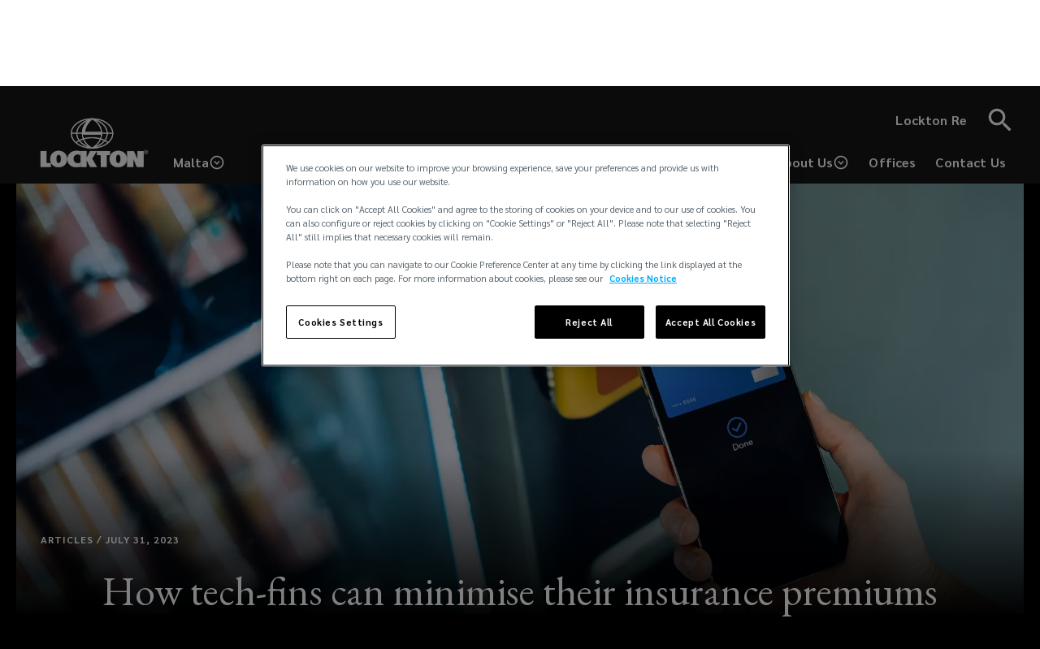

--- FILE ---
content_type: text/html; charset=UTF-8
request_url: https://global.lockton.com/mt/en/news-insights/how-tech-fins-can-minimise-their-insurance-premiums
body_size: 32717
content:
<!DOCTYPE html><html lang="en"><head><meta charSet="utf-8"/><script src="//cdn.bc0a.com/autopilot/f00000000321359/autopilot_sdk.js"></script><meta name="viewport" content="minimum-scale=1, initial-scale=1, width=device-width"/><title>How tech-fins can minimise their insurance premiums | Lockton</title><meta name="robots" content="index,follow"/><meta name="description" content="There are many similarities between ‘fintechs’ and ‘techfins’, each of which use technology to deliver financial solutions. But for outsiders to the sector, it can often be difficult to tell them apart."/><link rel="alternate" hrefLang="en-GB" href="https://global.lockton.com/gb/en/news-insights/how-tech-fins-can-minimise-their-insurance-premiums"/><link rel="alternate" hrefLang="en-AT" href="https://global.lockton.com/eu/en/news-insights/how-tech-fins-can-minimise-their-insurance-premiums"/><link rel="alternate" hrefLang="en-BE" href="https://global.lockton.com/eu/en/news-insights/how-tech-fins-can-minimise-their-insurance-premiums"/><link rel="alternate" hrefLang="en-BG" href="https://global.lockton.com/eu/en/news-insights/how-tech-fins-can-minimise-their-insurance-premiums"/><link rel="alternate" hrefLang="en-HR" href="https://global.lockton.com/eu/en/news-insights/how-tech-fins-can-minimise-their-insurance-premiums"/><link rel="alternate" hrefLang="en-CY" href="https://global.lockton.com/eu/en/news-insights/how-tech-fins-can-minimise-their-insurance-premiums"/><link rel="alternate" hrefLang="en-CZ" href="https://global.lockton.com/eu/en/news-insights/how-tech-fins-can-minimise-their-insurance-premiums"/><link rel="alternate" hrefLang="en-EE" href="https://global.lockton.com/eu/en/news-insights/how-tech-fins-can-minimise-their-insurance-premiums"/><link rel="alternate" hrefLang="en-FR" href="https://global.lockton.com/eu/en/news-insights/how-tech-fins-can-minimise-their-insurance-premiums"/><link rel="alternate" hrefLang="en-DE" href="https://global.lockton.com/eu/en/news-insights/how-tech-fins-can-minimise-their-insurance-premiums"/><link rel="alternate" hrefLang="en-GR" href="https://global.lockton.com/eu/en/news-insights/how-tech-fins-can-minimise-their-insurance-premiums"/><link rel="alternate" hrefLang="en-HU" href="https://global.lockton.com/eu/en/news-insights/how-tech-fins-can-minimise-their-insurance-premiums"/><link rel="alternate" hrefLang="en-IT" href="https://global.lockton.com/eu/en/news-insights/how-tech-fins-can-minimise-their-insurance-premiums"/><link rel="alternate" hrefLang="en-LV" href="https://global.lockton.com/eu/en/news-insights/how-tech-fins-can-minimise-their-insurance-premiums"/><link rel="alternate" hrefLang="en-LT" href="https://global.lockton.com/eu/en/news-insights/how-tech-fins-can-minimise-their-insurance-premiums"/><link rel="alternate" hrefLang="en-LU" href="https://global.lockton.com/eu/en/news-insights/how-tech-fins-can-minimise-their-insurance-premiums"/><link rel="alternate" hrefLang="en-NL" href="https://global.lockton.com/eu/en/news-insights/how-tech-fins-can-minimise-their-insurance-premiums"/><link rel="alternate" hrefLang="en-PL" href="https://global.lockton.com/eu/en/news-insights/how-tech-fins-can-minimise-their-insurance-premiums"/><link rel="alternate" hrefLang="en-PT" href="https://global.lockton.com/eu/en/news-insights/how-tech-fins-can-minimise-their-insurance-premiums"/><link rel="alternate" hrefLang="en-RO" href="https://global.lockton.com/eu/en/news-insights/how-tech-fins-can-minimise-their-insurance-premiums"/><link rel="alternate" hrefLang="en-SK" href="https://global.lockton.com/eu/en/news-insights/how-tech-fins-can-minimise-their-insurance-premiums"/><link rel="alternate" hrefLang="en-SI" href="https://global.lockton.com/eu/en/news-insights/how-tech-fins-can-minimise-their-insurance-premiums"/><link rel="alternate" hrefLang="en-ES" href="https://global.lockton.com/eu/en/news-insights/how-tech-fins-can-minimise-their-insurance-premiums"/><link rel="alternate" hrefLang="en-MT" href="https://global.lockton.com/mt/en/news-insights/how-tech-fins-can-minimise-their-insurance-premiums"/><link rel="alternate" hrefLang="en-IE" href="https://global.lockton.com/ie/en/news-insights/how-tech-fins-can-minimise-their-insurance-premiums"/><link rel="alternate" hrefLang="x-default" href="https://global.lockton.com/news-insights/how-tech-fins-can-minimise-their-insurance-premiums"/><link rel="alternate" hrefLang="en-AU" href="https://global.lockton.com/au/en/news-insights/how-tech-fins-can-minimise-their-insurance-premiums"/><link rel="alternate" hrefLang="en-CK" href="https://global.lockton.com/au/en/news-insights/how-tech-fins-can-minimise-their-insurance-premiums"/><link rel="alternate" hrefLang="en-PF" href="https://global.lockton.com/au/en/news-insights/how-tech-fins-can-minimise-their-insurance-premiums"/><link rel="alternate" hrefLang="en-GU" href="https://global.lockton.com/au/en/news-insights/how-tech-fins-can-minimise-their-insurance-premiums"/><link rel="alternate" hrefLang="en-KI" href="https://global.lockton.com/au/en/news-insights/how-tech-fins-can-minimise-their-insurance-premiums"/><link rel="alternate" hrefLang="en-MH" href="https://global.lockton.com/au/en/news-insights/how-tech-fins-can-minimise-their-insurance-premiums"/><link rel="alternate" hrefLang="en-FM" href="https://global.lockton.com/au/en/news-insights/how-tech-fins-can-minimise-their-insurance-premiums"/><link rel="alternate" hrefLang="en-NR" href="https://global.lockton.com/au/en/news-insights/how-tech-fins-can-minimise-their-insurance-premiums"/><link rel="alternate" hrefLang="en-NC" href="https://global.lockton.com/au/en/news-insights/how-tech-fins-can-minimise-their-insurance-premiums"/><link rel="alternate" hrefLang="en-NU" href="https://global.lockton.com/au/en/news-insights/how-tech-fins-can-minimise-their-insurance-premiums"/><link rel="alternate" hrefLang="en-MP" href="https://global.lockton.com/au/en/news-insights/how-tech-fins-can-minimise-their-insurance-premiums"/><link rel="alternate" hrefLang="en-PW" href="https://global.lockton.com/au/en/news-insights/how-tech-fins-can-minimise-their-insurance-premiums"/><link rel="alternate" hrefLang="en-WS" href="https://global.lockton.com/au/en/news-insights/how-tech-fins-can-minimise-their-insurance-premiums"/><link rel="alternate" hrefLang="en-TK" href="https://global.lockton.com/au/en/news-insights/how-tech-fins-can-minimise-their-insurance-premiums"/><link rel="alternate" hrefLang="en-TO" href="https://global.lockton.com/au/en/news-insights/how-tech-fins-can-minimise-their-insurance-premiums"/><link rel="alternate" hrefLang="en-TV" href="https://global.lockton.com/au/en/news-insights/how-tech-fins-can-minimise-their-insurance-premiums"/><link rel="alternate" hrefLang="en-WF" href="https://global.lockton.com/au/en/news-insights/how-tech-fins-can-minimise-their-insurance-premiums"/><link rel="alternate" hrefLang="en-CX" href="https://global.lockton.com/au/en/news-insights/how-tech-fins-can-minimise-their-insurance-premiums"/><link rel="alternate" hrefLang="en-FK" href="https://global.lockton.com/au/en/news-insights/how-tech-fins-can-minimise-their-insurance-premiums"/><link rel="alternate" hrefLang="en-HM" href="https://global.lockton.com/au/en/news-insights/how-tech-fins-can-minimise-their-insurance-premiums"/><link rel="alternate" hrefLang="en-NF" href="https://global.lockton.com/au/en/news-insights/how-tech-fins-can-minimise-their-insurance-premiums"/><link rel="alternate" hrefLang="en-TL" href="https://global.lockton.com/au/en/news-insights/how-tech-fins-can-minimise-their-insurance-premiums"/><link rel="alternate" hrefLang="en-DZ" href="https://global.lockton.com/mena/en/news-insights/how-tech-fins-can-minimise-their-insurance-premiums"/><link rel="alternate" hrefLang="en-BH" href="https://global.lockton.com/mena/en/news-insights/how-tech-fins-can-minimise-their-insurance-premiums"/><link rel="alternate" hrefLang="en-DJ" href="https://global.lockton.com/mena/en/news-insights/how-tech-fins-can-minimise-their-insurance-premiums"/><link rel="alternate" hrefLang="en-IR" href="https://global.lockton.com/mena/en/news-insights/how-tech-fins-can-minimise-their-insurance-premiums"/><link rel="alternate" hrefLang="en-IL" href="https://global.lockton.com/mena/en/news-insights/how-tech-fins-can-minimise-their-insurance-premiums"/><link rel="alternate" hrefLang="en-IQ" href="https://global.lockton.com/mena/en/news-insights/how-tech-fins-can-minimise-their-insurance-premiums"/><link rel="alternate" hrefLang="en-JO" href="https://global.lockton.com/mena/en/news-insights/how-tech-fins-can-minimise-their-insurance-premiums"/><link rel="alternate" hrefLang="en-KW" href="https://global.lockton.com/mena/en/news-insights/how-tech-fins-can-minimise-their-insurance-premiums"/><link rel="alternate" hrefLang="en-LY" href="https://global.lockton.com/mena/en/news-insights/how-tech-fins-can-minimise-their-insurance-premiums"/><link rel="alternate" hrefLang="en-MA" href="https://global.lockton.com/mena/en/news-insights/how-tech-fins-can-minimise-their-insurance-premiums"/><link rel="alternate" hrefLang="en-LB" href="https://global.lockton.com/mena/en/news-insights/how-tech-fins-can-minimise-their-insurance-premiums"/><link rel="alternate" hrefLang="en-PS" href="https://global.lockton.com/mena/en/news-insights/how-tech-fins-can-minimise-their-insurance-premiums"/><link rel="alternate" hrefLang="en-QA" href="https://global.lockton.com/mena/en/news-insights/how-tech-fins-can-minimise-their-insurance-premiums"/><link rel="alternate" hrefLang="en-SY" href="https://global.lockton.com/mena/en/news-insights/how-tech-fins-can-minimise-their-insurance-premiums"/><link rel="alternate" hrefLang="en-TN" href="https://global.lockton.com/mena/en/news-insights/how-tech-fins-can-minimise-their-insurance-premiums"/><link rel="alternate" hrefLang="en-YE" href="https://global.lockton.com/mena/en/news-insights/how-tech-fins-can-minimise-their-insurance-premiums"/><link rel="alternate" hrefLang="en-RU" href="https://global.lockton.com/mena/en/news-insights/how-tech-fins-can-minimise-their-insurance-premiums"/><link rel="alternate" hrefLang="en-ID" href="https://global.lockton.com/apac/en/news-insights/how-tech-fins-can-minimise-their-insurance-premiums"/><link rel="alternate" hrefLang="en-PK" href="https://global.lockton.com/apac/en/news-insights/how-tech-fins-can-minimise-their-insurance-premiums"/><link rel="alternate" hrefLang="en-BD" href="https://global.lockton.com/apac/en/news-insights/how-tech-fins-can-minimise-their-insurance-premiums"/><link rel="alternate" hrefLang="en-JP" href="https://global.lockton.com/apac/en/news-insights/how-tech-fins-can-minimise-their-insurance-premiums"/><link rel="alternate" hrefLang="en-VN" href="https://global.lockton.com/apac/en/news-insights/how-tech-fins-can-minimise-their-insurance-premiums"/><link rel="alternate" hrefLang="en-TR" href="https://global.lockton.com/apac/en/news-insights/how-tech-fins-can-minimise-their-insurance-premiums"/><link rel="alternate" hrefLang="en-TH" href="https://global.lockton.com/apac/en/news-insights/how-tech-fins-can-minimise-their-insurance-premiums"/><link rel="alternate" hrefLang="en-MM" href="https://global.lockton.com/apac/en/news-insights/how-tech-fins-can-minimise-their-insurance-premiums"/><link rel="alternate" hrefLang="en-KR" href="https://global.lockton.com/apac/en/news-insights/how-tech-fins-can-minimise-their-insurance-premiums"/><link rel="alternate" hrefLang="en-AF" href="https://global.lockton.com/apac/en/news-insights/how-tech-fins-can-minimise-their-insurance-premiums"/><link rel="alternate" hrefLang="en-UZ" href="https://global.lockton.com/apac/en/news-insights/how-tech-fins-can-minimise-their-insurance-premiums"/><link rel="alternate" hrefLang="en-NP" href="https://global.lockton.com/apac/en/news-insights/how-tech-fins-can-minimise-their-insurance-premiums"/><link rel="alternate" hrefLang="en-KP" href="https://global.lockton.com/apac/en/news-insights/how-tech-fins-can-minimise-their-insurance-premiums"/><link rel="alternate" hrefLang="en-LK" href="https://global.lockton.com/apac/en/news-insights/how-tech-fins-can-minimise-their-insurance-premiums"/><link rel="alternate" hrefLang="en-KZ" href="https://global.lockton.com/apac/en/news-insights/how-tech-fins-can-minimise-their-insurance-premiums"/><link rel="alternate" hrefLang="en-KH" href="https://global.lockton.com/apac/en/news-insights/how-tech-fins-can-minimise-their-insurance-premiums"/><link rel="alternate" hrefLang="en-AZ" href="https://global.lockton.com/apac/en/news-insights/how-tech-fins-can-minimise-their-insurance-premiums"/><link rel="alternate" hrefLang="en-PG" href="https://global.lockton.com/apac/en/news-insights/how-tech-fins-can-minimise-their-insurance-premiums"/><link rel="alternate" hrefLang="en-TJ" href="https://global.lockton.com/apac/en/news-insights/how-tech-fins-can-minimise-their-insurance-premiums"/><link rel="alternate" hrefLang="en-LA" href="https://global.lockton.com/apac/en/news-insights/how-tech-fins-can-minimise-their-insurance-premiums"/><link rel="alternate" hrefLang="en-KG" href="https://global.lockton.com/apac/en/news-insights/how-tech-fins-can-minimise-their-insurance-premiums"/><link rel="alternate" hrefLang="en-TM" href="https://global.lockton.com/apac/en/news-insights/how-tech-fins-can-minimise-their-insurance-premiums"/><link rel="alternate" hrefLang="en-NZ" href="https://global.lockton.com/apac/en/news-insights/how-tech-fins-can-minimise-their-insurance-premiums"/><link rel="alternate" hrefLang="en-GE" href="https://global.lockton.com/apac/en/news-insights/how-tech-fins-can-minimise-their-insurance-premiums"/><link rel="alternate" hrefLang="en-MN" href="https://global.lockton.com/apac/en/news-insights/how-tech-fins-can-minimise-their-insurance-premiums"/><link rel="alternate" hrefLang="en-AM" href="https://global.lockton.com/apac/en/news-insights/how-tech-fins-can-minimise-their-insurance-premiums"/><link rel="alternate" hrefLang="en-FJ" href="https://global.lockton.com/apac/en/news-insights/how-tech-fins-can-minimise-their-insurance-premiums"/><link rel="alternate" hrefLang="en-BT" href="https://global.lockton.com/apac/en/news-insights/how-tech-fins-can-minimise-their-insurance-premiums"/><link rel="alternate" hrefLang="en-SB" href="https://global.lockton.com/apac/en/news-insights/how-tech-fins-can-minimise-their-insurance-premiums"/><link rel="alternate" hrefLang="en-MV" href="https://global.lockton.com/apac/en/news-insights/how-tech-fins-can-minimise-their-insurance-premiums"/><link rel="alternate" hrefLang="en-BN" href="https://global.lockton.com/apac/en/news-insights/how-tech-fins-can-minimise-their-insurance-premiums"/><link rel="alternate" hrefLang="en-VU" href="https://global.lockton.com/apac/en/news-insights/how-tech-fins-can-minimise-their-insurance-premiums"/><link rel="alternate" hrefLang="en-PH" href="https://global.lockton.com/ph/en/news-insights/how-tech-fins-can-minimise-their-insurance-premiums"/><meta name="twitter:card" content="summary_large_image"/><meta property="og:title" content="How tech-fins can minimise their insurance premiums | Lockton"/><meta property="og:description" content="There are many similarities between ‘fintechs’ and ‘techfins’, each of which use technology to deliver financial solutions. But for outsiders to the sector, it can often be difficult to tell them apart."/><meta property="og:url" content="https://global.lockton.com/mt/en/news-insights/how-tech-fins-can-minimise-their-insurance-premiums"/><meta property="og:type" content="website"/><meta property="og:image" content="https://d2vppzocvtms05.cloudfront.net/media/0B4364C5-217D-4EFD-B9C36F1977EF6D20/E419302B-59E8-4D7D-984AC12DB131111D/webimage-85520800-3825-4866-94A37C05A7C46E6A.png"/><meta property="og:image:alt" content="How tech-fins can minimise their insurance premiums | Lockton"/><meta property="og:image:width" content="800"/><meta property="og:image:height" content="600"/><meta property="og:site_name" content="Lockton"/><link rel="canonical" href="https://global.lockton.com/mt/en/news-insights/how-tech-fins-can-minimise-their-insurance-premiums"/><meta name="keywords" content="Fintech insurance, financial technology companies insurances, fintechs, techfins, technology providers insurance, payments services providers, payment services providers insurance, financial solutions insurance"/><meta name="google-site-verification" content="ak366qlzSXToosxyUdrAYizTlZL3cGCtB2AIGL1dF7Q"/><script src="https://cdn.cookielaw.org/consent/6325db15-05b1-4f11-9536-d4026b455fc7/OtAutoBlock.js"></script><script charSet="UTF-8" data-domain-script="6325db15-05b1-4f11-9536-d4026b455fc7" src="https://cdn.cookielaw.org/scripttemplates/otSDKStub.js"></script><script>function OptanonWrapper(){}</script><script async="" src="https://www.googletagmanager.com/gtm.js?id=GTM-TR9GXMK"></script><script>(function(w,d,s,l,i){w[l]=w[l]||[];w[l].push({'gtm.start':
                new Date().getTime(),event:'gtm.js'});var f=d.getElementsByTagName(s)[0],
                j=d.createElement(s),dl=l!='dataLayer'?'&l='+l:'';j.async=true;j.src=
                'https://www.googletagmanager.com/gtm.js?id='+i+dl+ '';f.parentNode.insertBefore(j,f);
              })(window,document,'script','dataLayer','GTM-TR9GXMK');</script><meta name="next-head-count" content="122"/><meta charSet="utf-8"/><meta name="theme-color" content="#000"/><link rel="preconnect" href="https://fonts.gstatic.com" crossorigin="true"/><link rel="icon" href="/img/lockton-favicon.png" type="image/x-icon"/><script nomodule="" src="/isOldIe.js"></script><script src="https://player.vimeo.com/api/player.js"></script><link rel="preconnect" href="https://fonts.gstatic.com" crossorigin /><link rel="preload" href="/_next/static/css/1750b55c4cf9c106.css" as="style"/><link rel="stylesheet" href="/_next/static/css/1750b55c4cf9c106.css" data-n-g=""/><noscript data-n-css=""></noscript><script defer="" nomodule="" src="/_next/static/chunks/polyfills-c67a75d1b6f99dc8.js"></script><script src="/_next/static/chunks/webpack-82b3409271fec42b.js" defer=""></script><script src="/_next/static/chunks/framework-79bce4a3a540b080.js" defer=""></script><script src="/_next/static/chunks/main-2b4c510f621ab145.js" defer=""></script><script src="/_next/static/chunks/pages/_app-57192bcfe6d2a16e.js" defer=""></script><script src="/_next/static/chunks/7225-829ebc7f111fb27c.js" defer=""></script><script src="/_next/static/chunks/66-1382bb8d91883072.js" defer=""></script><script src="/_next/static/chunks/5077-952b9b69eec7989f.js" defer=""></script><script src="/_next/static/chunks/1196-eea0db73c2d51bb7.js" defer=""></script><script src="/_next/static/chunks/7295-22e114e7d015627b.js" defer=""></script><script src="/_next/static/chunks/4031-d9812ec79e562860.js" defer=""></script><script src="/_next/static/chunks/3869-7148073e599d4658.js" defer=""></script><script src="/_next/static/chunks/6648-cfc4f08466727237.js" defer=""></script><script src="/_next/static/chunks/6745-840cc1861eca1b1a.js" defer=""></script><script src="/_next/static/chunks/pages/%5B...slug%5D-7eab5ea5bc87901f.js" defer=""></script><script src="/_next/static/vi7cc1lca5jUmCcK_V6uw/_buildManifest.js" defer=""></script><script src="/_next/static/vi7cc1lca5jUmCcK_V6uw/_ssgManifest.js" defer=""></script><style id="jss-server-side">.jss1 {
  font-size: 19px;
  font-weight: 700;
  padding-right: 15px;
}
@media (max-width:600px) {
  .jss1 {
    display: none;
  }
}
  .jss2 {
    width: auto;
  }
  .jss3 {
    max-width: 140px;
  }
@media (max-width:600px) {
  .jss3 {
    max-width: 86px;
  }
}
  .jss4 {
    font-size: 36px;
  }</style><style data-styled="" data-styled-version="5.3.9">.eeFfV img{max-width:100%;}/*!sc*/
.eeFfV li p{margin:0;}/*!sc*/
.eeFfV h2{margin:0 0 20px;font-size:19px;line-height:30px;font-weight:bold;}/*!sc*/
@media (min-width:960px){.eeFfV h2{font-size:26px;line-height:34px;margin-bottom:40px;}}/*!sc*/
.eeFfV p{font-size:clamp(1rem,1.3vw,1.25rem);line-height:clamp(1.5rem,1.82vw,1.75rem);margin:0 0 20px 0;}/*!sc*/
.eeFfV ul,.eeFfV ol{font-family:'Sarabun',sans-serif;color:#1c1c1b;font-size:16px;line-height:24px;margin-left:40px;margin-bottom:20px;}/*!sc*/
@media (min-width:960px){.eeFfV ul,.eeFfV ol{font-size:19px;line-height:34px;}}/*!sc*/
.eeFfV a:not(.link--arrow),.eeFfV a:visited{color:#1c1c1b;cursor:pointer;box-sizing:border-box;word-break:break-word;-webkit-text-decoration:underline;text-decoration:underline;-webkit-text-decoration-thickness:2px;text-decoration-thickness:2px;}/*!sc*/
@media (hover:hover){.eeFfV a:not(.link--arrow),.eeFfV a:visited{-webkit-text-decoration:none;text-decoration:none;background-repeat:no-repeat;background-image:linear-gradient(rgb(0,0,0) 50%,rgba(0,0,0,0) 50%);background-size:100% 4px;background-position:100% 1.1em;-webkit-animation-duration:0.4s;animation-duration:0.4s;-webkit-animation-timing-function:cubic-bezier(0.58,0.3,0.005,1);animation-timing-function:cubic-bezier(0.58,0.3,0.005,1);-webkit-animation-delay:0s;animation-delay:0s;-webkit-animation-iteration-count:1;animation-iteration-count:1;-webkit-animation-direction:normal;animation-direction:normal;-webkit-animation-fill-mode:none;animation-fill-mode:none;-webkit-animation-play-state:running;animation-play-state:running;}}/*!sc*/
.eeFfV a:not(.link--arrow):hover,.eeFfV a:visited:hover,.eeFfV a:not(.link--arrow):focus,.eeFfV a:visited:focus{color:inherit;}/*!sc*/
@media (hover:hover){.eeFfV a:not(.link--arrow):hover,.eeFfV a:visited:hover,.eeFfV a:not(.link--arrow):focus,.eeFfV a:visited:focus{-webkit-text-decoration:none;text-decoration:none;-webkit-animation-name:llNnhV;animation-name:llNnhV;}}/*!sc*/
.eeFfV a:not(.link--arrow).link--none,.eeFfV a:visited.link--none,.eeFfV a:not(.link--arrow).btn,.eeFfV a:visited.btn{background:none;}/*!sc*/
.eeFfV blockquote{margin:0;padding-top:15px;padding-bottom:20px;}/*!sc*/
.eeFfV blockquote:before{content:'';display:block;width:30px;height:2px;background-color:#009ee3;margin-bottom:40px;}/*!sc*/
@media (min-width:960px){.eeFfV blockquote{padding-top:45px;padding-bottom:60px;}}/*!sc*/
.eeFfV blockquote p:last-child{margin-bottom:0;}/*!sc*/
.eeFfV blockquote,.eeFfV blockquote p{font-size:30px;line-height:42px;font-family:'EB Garamond',serif;font-style:italic;}/*!sc*/
@media (min-width:960px){.eeFfV blockquote,.eeFfV blockquote p{font-size:48px;line-height:52px;}}/*!sc*/
.eeFfV h3{color:#1c1c1b;font-size:30px;font-family:'EB Garamond',serif;font-weight:400;line-height:36px;-webkit-letter-spacing:normal;-moz-letter-spacing:normal;-ms-letter-spacing:normal;letter-spacing:normal;text-align:center;margin:0;}/*!sc*/
.eeFfV u{background-image:linear-gradient(#000,#000);background-position:0 94%;background-repeat:no-repeat;background-size:100% 0.14em;-webkit-text-decoration:none;text-decoration:none;}/*!sc*/
.eeFfV table{margin-bottom:1.5em;border-collapse:collapse;border-radius:5px;border-style:hidden;box-shadow:rgb(174,193,204) 0px 0px 0px 1px;overflow:hidden;border-spacing:0;width:-webkit-fit-content;width:-moz-fit-content;width:fit-content;max-width:100%;overflow-x:auto;display:block;}/*!sc*/
.eeFfV table tbody{border:0;margin:0;padding:0;vertical-align:initial;display:table-row-group;}/*!sc*/
.eeFfV table tr{border:1px solid #cadcea;border-collapse:collapse;display:table-row;background:#0000;margin:0;padding:0;vertical-align:initial;}/*!sc*/
.eeFfV table th{background-clip:padding-box;background-color:#e7ebee;border:1px solid #cadcea;border-collapse:collapse;padding:10px 12px;font-weight:400;text-align:left;min-width:48px;position:relative;margin:0;vertical-align:initial;display:table-cell;}/*!sc*/
.eeFfV table th p{font-size:1rem;font-weight:bold;}/*!sc*/
.eeFfV table td{border:1px solid #cadcea;border-collapse:collapse;padding:10px 12px;min-width:48px;position:relative;vertical-align:top;background:#0000;margin:0;}/*!sc*/
.eeFfV table td p{font-size:1rem;}/*!sc*/
.eeFfV table::-webkit-scrollbar{width:0px;height:4px;}/*!sc*/
.eeFfV table::-webkit-scrollbar-track{background:#f1f1f1;border-radius:5px;}/*!sc*/
.eeFfV table::-webkit-scrollbar-thumb{background:#888;border-radius:5px;}/*!sc*/
.eeFfV table::-webkit-scrollbar-thumb:hover{background:#555;}/*!sc*/
.eeFfV .anchorTag::before{display:block;content:' ';margin-top:-140px;height:140px;visibility:hidden;pointer-events:none;}/*!sc*/
.eeFfV h1,.eeFfV h2,.eeFfV h3{margin-bottom:20px !important;}/*!sc*/
data-styled.g54[id="RichText__RichTextWrapper-sc-t6e0mr-0"]{content:"eeFfV,"}/*!sc*/
.cEusHL:hover,.cEusHL:focus{fill:#009ee3;}/*!sc*/
data-styled.g55[id="SocialIcon__CustomSvgIcon-sc-17zr1tw-0"]{content:"cEusHL,"}/*!sc*/
.hDTcdm{background-color:#000;}/*!sc*/
data-styled.g59[id="GlobalFooter__FooterWrapper-sc-nmx6rt-0"]{content:"hDTcdm,"}/*!sc*/
.kReXjD{display:-webkit-box !important;display:-webkit-flex !important;display:-ms-flexbox !important;display:flex !important;-webkit-flex-wrap:wrap;-ms-flex-wrap:wrap;flex-wrap:wrap;-webkit-box-pack:space-evenly !important;-webkit-justify-content:space-evenly !important;-ms-flex-pack:space-evenly !important;justify-content:space-evenly !important;padding:40px 40px !important;max-width:1440px;margin:0 auto;font-family:'Sarabun',sans-serif;}/*!sc*/
.kReXjD > div{width:100%;}/*!sc*/
.kReXjD > div + div{margin-top:40px;}/*!sc*/
@media (min-width:600px) and (max-width:1159px){.kReXjD{-webkit-flex-wrap:wrap;-ms-flex-wrap:wrap;flex-wrap:wrap;-webkit-box-pack:justify;-webkit-justify-content:space-between;-ms-flex-pack:justify;justify-content:space-between;}.kReXjD > div{width:30%;}.kReXjD > div:last-child{width:100%;}.kReXjD > div + div{margin-top:0;}}/*!sc*/
@media (min-width:1160px){.kReXjD{padding-top:80px !important;padding-bottom:80px !important;}.kReXjD > div{width:25%;}.kReXjD > div:last-child{width:100%;}.kReXjD > div + div{margin-top:0;}}/*!sc*/
data-styled.g60[id="GlobalFooter__Footer-sc-nmx6rt-1"]{content:"kReXjD,"}/*!sc*/
.hitXTb{text-align:center;color:#fff;width:100%;margin-top:20px !important;font-family:'Sarabun',sans-serif !important;}/*!sc*/
@media (min-width:600px){.hitXTb{text-align:right;}}/*!sc*/
data-styled.g61[id="GlobalFooter__Copyright-sc-nmx6rt-2"]{content:"hitXTb,"}/*!sc*/
.FpxbY{display:-webkit-box;display:-webkit-flex;display:-ms-flexbox;display:flex;-webkit-box-pack:center;-webkit-justify-content:center;-ms-flex-pack:center;justify-content:center;-webkit-flex-wrap:wrap;-ms-flex-wrap:wrap;flex-wrap:wrap;}/*!sc*/
.FpxbY img{max-width:140px;}/*!sc*/
@media (min-width:600px){.FpxbY{-webkit-box-pack:end;-webkit-justify-content:flex-end;-ms-flex-pack:end;justify-content:flex-end;}}/*!sc*/
data-styled.g62[id="GlobalFooter__LogoCopyright-sc-nmx6rt-3"]{content:"FpxbY,"}/*!sc*/
.bjZgDf{display:-webkit-box;display:-webkit-flex;display:-ms-flexbox;display:flex;-webkit-flex-wrap:wrap;-ms-flex-wrap:wrap;flex-wrap:wrap;-webkit-box-pack:center;-webkit-justify-content:center;-ms-flex-pack:center;justify-content:center;}/*!sc*/
@media (min-width:600px){.bjZgDf{-webkit-flex-direction:column;-ms-flex-direction:column;flex-direction:column;-webkit-box-pack:justify;-webkit-justify-content:space-between;-ms-flex-pack:justify;justify-content:space-between;}}/*!sc*/
@media (min-width:1160px){.bjZgDf{-webkit-align-items:flex-end;-webkit-box-align:flex-end;-ms-flex-align:flex-end;align-items:flex-end;}}/*!sc*/
data-styled.g63[id="GlobalFooter__SocialListWrapper-sc-nmx6rt-4"]{content:"bjZgDf,"}/*!sc*/
.qbhgW{margin:0;padding:0;margin-bottom:50px;display:-webkit-box;display:-webkit-flex;display:-ms-flexbox;display:flex;-webkit-box-pack:center;-webkit-justify-content:center;-ms-flex-pack:center;justify-content:center;}/*!sc*/
.qbhgW svg,.qbhgW .footer-icon{color:#fff !important;}/*!sc*/
.qbhgW svg:hover,.qbhgW .footer-icon:hover,.qbhgW svg:focus,.qbhgW .footer-icon:focus{fill:#fff !important;color:#fff !important;}/*!sc*/
.qbhgW:hover a svg,.qbhgW:focus a svg,.qbhgW.active a svg,.qbhgW:hover button svg,.qbhgW:focus button svg,.qbhgW.active button svg{color:#777776 !important;}/*!sc*/
.qbhgW a{line-height:1;padding:5px;border:2px solid transparent;}/*!sc*/
.qbhgW a svg{-webkit-transition:none;transition:none;}/*!sc*/
.qbhgW a:hover{border:2px solid #1c1c1b;}/*!sc*/
.qbhgW a:hover svg{fill:#fff !important;}/*!sc*/
data-styled.g64[id="GlobalFooter__SocialList-sc-nmx6rt-5"]{content:"qbhgW,"}/*!sc*/
.buyOzZ{font-size:19px;}/*!sc*/
@media (min-width:600px){.buyOzZ{margin-bottom:40px;}}/*!sc*/
.buyOzZ .label{color:#fff;font-weight:700;list-style:none;font-size:19px;line-height:30px;font-family:'Sarabun',sans-serif;}/*!sc*/
.buyOzZ li + li{margin-top:10px;}/*!sc*/
.buyODe{font-size:16px;}/*!sc*/
@media (min-width:600px){.buyODe{margin-bottom:40px;}}/*!sc*/
.buyODe .label{color:#fff;font-weight:700;list-style:none;font-size:19px;line-height:30px;font-family:'Sarabun',sans-serif;}/*!sc*/
.buyODe li + li{margin-top:10px;}/*!sc*/
data-styled.g65[id="GlobalFooter__LinkList-sc-nmx6rt-6"]{content:"buyOzZ,buyODe,"}/*!sc*/
.hBfDa-d{background:none;border:0;color:#fff;cursor:pointer;font-family:'Sarabun',sans-serif;font-size:inherit;font-weight:normal;padding:0;margin:0;}/*!sc*/
.hBfDa-d:hover{-webkit-text-decoration:underline;text-decoration:underline;}/*!sc*/
data-styled.g67[id="GlobalFooter__CookieSettingsBtn-sc-nmx6rt-8"]{content:"hBfDa-d,"}/*!sc*/
.cJKHjP{display:-webkit-box;display:-webkit-flex;display:-ms-flexbox;display:flex;-webkit-align-items:center;-webkit-box-align:center;-ms-flex-align:center;align-items:center;-webkit-appearance:none;-moz-appearance:none;appearance:none;border:none;background:none;color:#fff;padding:14px 12px;z-index:10;gap:4px;}/*!sc*/
@media (max-width:960px){.cJKHjP{padding:8px;}}/*!sc*/
.cJKHjP:hover{-webkit-text-decoration:none #00AEEF !important;text-decoration:none #00AEEF !important;}/*!sc*/
.cJKHjP:focus{cursor:pointer;}/*!sc*/
.cJKHjP:focus{cursor:pointer;}/*!sc*/
.cJKHjP svg{font-size:20px;}/*!sc*/
@media (max-width:640px){.cJKHjP svg{font-size:24px;}}/*!sc*/
.cJKHjP h4{color:#fff !important;font-family:'Sarabun',sans-serif;font-size:16px;margin:0px;font-style:normal;font-weight:600;line-height:24px;display:inline-block;position:relative;color:#00AEEF;-webkit-text-decoration:none;text-decoration:none;}/*!sc*/
@media (max-width:640px){.cJKHjP h4{font-size:24px;}}/*!sc*/
@media (min-width:641px) and (max-width:960px){.cJKHjP h4{font-size:14px;}}/*!sc*/
.cJKHjP h4:after{content:'';position:absolute;width:100%;-webkit-transform:scaleX(0);-ms-transform:scaleX(0);transform:scaleX(0);border-radius:0px;height:1.25px;bottom:0px;left:0;background:#00AEEF;-webkit-transform-origin:bottom right;-ms-transform-origin:bottom right;transform-origin:bottom right;-webkit-transition:-webkit-transform 0.25s ease-in-out;-webkit-transition:transform 0.25s ease-in-out;transition:transform 0.25s ease-in-out;}/*!sc*/
.cJKHjP h4:hover:after{-webkit-transform:scaleX(1);-ms-transform:scaleX(1);transform:scaleX(1);-webkit-transform-origin:bottom left;-ms-transform-origin:bottom left;transform-origin:bottom left;}/*!sc*/
.cJKHjP .circle-up{-webkit-transition:all 0.5s ease-out;transition:all 0.5s ease-out;}/*!sc*/
.iwOlQv{display:-webkit-box;display:-webkit-flex;display:-ms-flexbox;display:flex;-webkit-align-items:center;-webkit-box-align:center;-ms-flex-align:center;align-items:center;-webkit-appearance:none;-moz-appearance:none;appearance:none;border:none;background:none;color:#fff;padding:14px 12px;z-index:10;gap:4px;}/*!sc*/
@media (max-width:960px){.iwOlQv{padding:8px;}}/*!sc*/
.iwOlQv:hover{-webkit-text-decoration:none #00AEEF !important;text-decoration:none #00AEEF !important;}/*!sc*/
.iwOlQv:focus{cursor:pointer;}/*!sc*/
.iwOlQv:focus{cursor:pointer;}/*!sc*/
.iwOlQv svg{font-size:20px;}/*!sc*/
@media (max-width:640px){.iwOlQv svg{font-size:14px;}}/*!sc*/
.iwOlQv h4{color:#fff !important;font-family:'Sarabun',sans-serif;font-size:16px;margin:0px;font-style:normal;font-weight:600;line-height:24px;display:inline-block;position:relative;color:#00AEEF;-webkit-text-decoration:none;text-decoration:none;}/*!sc*/
@media (max-width:640px){.iwOlQv h4{font-size:14px;}}/*!sc*/
@media (min-width:641px) and (max-width:960px){.iwOlQv h4{font-size:14px;}}/*!sc*/
.iwOlQv h4:after{content:'';position:absolute;width:100%;-webkit-transform:scaleX(0);-ms-transform:scaleX(0);transform:scaleX(0);border-radius:0px;height:1.25px;bottom:0px;left:0;background:#00AEEF;-webkit-transform-origin:bottom right;-ms-transform-origin:bottom right;transform-origin:bottom right;-webkit-transition:-webkit-transform 0.25s ease-in-out;-webkit-transition:transform 0.25s ease-in-out;transition:transform 0.25s ease-in-out;}/*!sc*/
.iwOlQv h4:hover:after{-webkit-transform:scaleX(1);-ms-transform:scaleX(1);transform:scaleX(1);-webkit-transform-origin:bottom left;-ms-transform-origin:bottom left;transform-origin:bottom left;}/*!sc*/
.iwOlQv .circle-up{-webkit-transition:all 0.5s ease-out;transition:all 0.5s ease-out;}/*!sc*/
data-styled.g73[id="PopoverDropdown__DropdownButton-sc-14fmiuz-0"]{content:"cJKHjP,iwOlQv,"}/*!sc*/
.fPhMHK{-webkit-align-items:center;-webkit-box-align:center;-ms-flex-align:center;align-items:center;background-color:#161616 !important;height:79px;position:absolute;display:-webkit-box;display:-webkit-flex;display:-ms-flexbox;display:flex;width:100%;-webkit-transition:0.3s linear all;transition:0.3s linear all;z-index:1100 !important;}/*!sc*/
@media (min-width:600px){.fPhMHK{height:auto;max-width:540px;right:0;top:0;width:40%;}}/*!sc*/
@media (max-width:600px){.fPhMHK{position:absolute;left:0;top:0;padding-right:6px;}}/*!sc*/
.fPhMHK[hidden]{opacity:0;visibility:hidden;z-index:auto;}/*!sc*/
.fPhMHK::after{background-color:#979797;bottom:17px;content:'';left:0;height:1px;position:absolute;right:0;-webkit-transition:all 0.3s linear;transition:all 0.3s linear;}/*!sc*/
@media (min-width:600px){.fPhMHK::after{bottom:0;}}/*!sc*/
@media (min-width:600px){.has-scrolled .navSearchbar__SearchBar-sc-2a6fzm-0{padding:4px 0;}}/*!sc*/
.fPhMHK .search-bar__icon{fill:#fff;height:38px;width:38px;}/*!sc*/
.fPhMHK form{-webkit-flex:1;-ms-flex:1;flex:1;}/*!sc*/
.fPhMHK .search__open-btn,.fPhMHK .search-bar__close-btn{color:#fff !important;min-width:auto;margin-right:-10px;padding:10px;background-color:#161616 !important;}/*!sc*/
.fPhMHK .search__open-btn:focus,.fPhMHK .search-bar__close-btn:focus,.fPhMHK .search__open-btn:hover,.fPhMHK .search-bar__close-btn:hover{background-color:#161616 !important;border:0;color:#fff !important;outline:#4798e5 auto 5px !important;}/*!sc*/
data-styled.g76[id="navSearchbar__SearchBar-sc-2a6fzm-0"]{content:"fPhMHK,"}/*!sc*/
.keAMRA{background-color:transparent;border:0;color:#fff;font-size:19px;margin:0;padding:12px 14px;width:100%;}/*!sc*/
.keAMRA:focus{outline:0;}/*!sc*/
data-styled.g77[id="navSearchbar__SearchInput-sc-2a6fzm-1"]{content:"keAMRA,"}/*!sc*/
.hktiNz{display:-webkit-box;display:-webkit-flex;display:-ms-flexbox;display:flex;-webkit-flex:1;-ms-flex:1;flex:1;-webkit-flex-direction:column;-ms-flex-direction:column;flex-direction:column;gap:10px;}/*!sc*/
.hktiNz ul{padding:0px;}/*!sc*/
.hktiNz .right-nav{display:-webkit-box;display:-webkit-flex;display:-ms-flexbox;display:flex;-webkit-box-pack:end;-webkit-justify-content:flex-end;-ms-flex-pack:end;justify-content:flex-end;}/*!sc*/
@media (max-width:1160px){.hktiNz .right-nav{-webkit-flex-wrap:wrap-reverse;-ms-flex-wrap:wrap-reverse;flex-wrap:wrap-reverse;}}/*!sc*/
.hktiNz .right-nav a{-webkit-text-decoration:none !important;text-decoration:none !important;font-weight:600 !important;display:-webkit-box;display:-webkit-flex;display:-ms-flexbox;display:flex;-webkit-align-items:center;-webkit-box-align:center;-ms-flex-align:center;align-items:center;padding:14px 12px;text-align:center;-webkit-align-items:flex-end;-webkit-box-align:flex-end;-ms-flex-align:flex-end;align-items:flex-end;line-height:24px;}/*!sc*/
@media(max-width:960px){.hktiNz .right-nav a{font-size:14px !important;padding:8px;}}/*!sc*/
.hktiNz .right-nav a:empty{display:none;}/*!sc*/
.hktiNz .right-nav li{width:auto !important;padding:0px;text-align:center;-webkit-align-items:flex-end;-webkit-box-align:flex-end;-ms-flex-align:flex-end;align-items:flex-end;-webkit-box-pack:space-evenly !important;-webkit-justify-content:space-evenly !important;-ms-flex-pack:space-evenly !important;justify-content:space-evenly !important;}/*!sc*/
@media (min-width:641px) and (max-width:1280px){.hktiNz .right-nav li{-webkit-box-pack:ceneter !important;-webkit-justify-content:ceneter !important;-ms-flex-pack:ceneter !important;justify-content:ceneter !important;}}/*!sc*/
.hktiNz .right-nav li:empty{display:none;}/*!sc*/
.hktiNz .right-nav li:has(a:empty){display:none;}/*!sc*/
.hktiNz .nav-title{color:#fff;font-family:'Sarabun',sans-serif !important;font-size:16px !important;margin:0px;font-style:normal;font-weight:600 !important;line-height:normal;text-align:center;}/*!sc*/
@media(max-width:960px){.hktiNz .nav-title{font-size:14px !important;}}/*!sc*/
.hktiNz .right-top-nav{display:-webkit-box;display:-webkit-flex;display:-ms-flexbox;display:flex;-webkit-box-pack:end;-webkit-justify-content:flex-end;-ms-flex-pack:end;justify-content:flex-end;-webkit-align-items:center;-webkit-box-align:center;-ms-flex-align:center;align-items:center;margin-bttom:10px;}/*!sc*/
.hktiNz .right-top-nav a{color:#FFF;font-family:'Sarabun',sans-serif;font-size:16px !important;font-style:normal !important;font-weight:600 !important;line-height:normal !important;-webkit-text-decoration-style:solid !important;text-decoration-style:solid !important;-webkit-text-decoration-skip-ink:none !important;text-decoration-skip-ink:none !important;-webkit-text-decoration-thickness:auto !important;text-decoration-thickness:auto !important;text-underline-offset:auto !important;text-underline-position:from-font !important;padding:0px 12px;z-index:10;cursor:pointer;}/*!sc*/
@media(max-width:960px){.hktiNz .right-top-nav a{font-size:14px !important;padding:0px 8px;}}/*!sc*/
.hktiNz .right-top-nav a:hover{-webkit-text-decoration:underline #00AEEF !important;text-decoration:underline #00AEEF !important;}/*!sc*/
.hktiNz .link_transition{display:inline-block;position:relative;-webkit-text-decoration:none;text-decoration:none;}/*!sc*/
.hktiNz .link_transition:after{content:'';position:absolute;width:100%;-webkit-transform:scaleX(0);-ms-transform:scaleX(0);transform:scaleX(0);border-radius:0px;height:1.25px;bottom:0px;left:0;background:#00AEEF;-webkit-transform-origin:bottom right;-ms-transform-origin:bottom right;transform-origin:bottom right;-webkit-transition:-webkit-transform 0.25s ease-in-out;-webkit-transition:transform 0.25s ease-in-out;transition:transform 0.25s ease-in-out;}/*!sc*/
.hktiNz .link_transition:hover:after{-webkit-transform:scaleX(1);-ms-transform:scaleX(1);transform:scaleX(1);-webkit-transform-origin:bottom left;-ms-transform-origin:bottom left;transform-origin:bottom left;}/*!sc*/
.hktiNz .header_link{display:inline-block;position:relative;-webkit-text-decoration:none;text-decoration:none;margin:0;}/*!sc*/
.hktiNz .header_link:after{content:'';position:absolute;width:100%;-webkit-transform:scaleX(0);-ms-transform:scaleX(0);transform:scaleX(0);border-radius:0px;height:1.25px;bottom:0px;left:0;background:#00AEEF;-webkit-transform-origin:bottom right;-ms-transform-origin:bottom right;transform-origin:bottom right;-webkit-transition:-webkit-transform 0.25s ease-in-out;-webkit-transition:transform 0.25s ease-in-out;transition:transform 0.25s ease-in-out;}/*!sc*/
.hktiNz .header_link:hover:after{-webkit-transform:scaleX(1);-ms-transform:scaleX(1);transform:scaleX(1);-webkit-transform-origin:bottom left;-ms-transform-origin:bottom left;transform-origin:bottom left;}/*!sc*/
data-styled.g78[id="Navbar__NavbarContainer-sc-180aczo-0"]{content:"hktiNz,"}/*!sc*/
.ldTabG{display:block;position:relative;z-index:1301;height:120px;-webkit-transition:0.3s linear all;transition:0.3s linear all;}/*!sc*/
@media (max-width:600px){.ldTabG{height:80px;}}/*!sc*/
.ldTabG .appBarWrapper{-webkit-box-flex:1;-webkit-flex-grow:1;-ms-flex-positive:1;flex-grow:1;min-height:120px;-webkit-box-pack:end;-webkit-justify-content:flex-end;-ms-flex-pack:end;justify-content:flex-end;background-color:#161616;-webkit-transition:0.3s linear height;transition:0.3s linear height;box-shadow:none;}/*!sc*/
@media (max-width:640px){.ldTabG .appBarWrapper{min-height:101px;-webkit-box-pack:center;-webkit-justify-content:center;-ms-flex-pack:center;justify-content:center;padding:0px !important;margin:0px !important;}}/*!sc*/
.ldTabG .appBarWrapper .tool-bar{-webkit-align-items:flex-end;-webkit-box-align:flex-end;-ms-flex-align:flex-end;align-items:flex-end;padding:0;position:relative;}/*!sc*/
@media (max-width:640px){.ldTabG .appBarWrapper .tool-bar{-webkit-align-items:center;-webkit-box-align:center;-ms-flex-align:center;align-items:center;}}/*!sc*/
.ldTabG .appBarWrapper .tool-bar .logo-container{height:101px;width:171px;display:-webkit-box;display:-webkit-flex;display:-ms-flexbox;display:flex;-webkit-flex-shrink:0;-ms-flex-negative:0;flex-shrink:0;-webkit-box-pack:center;-webkit-justify-content:center;-ms-flex-pack:center;justify-content:center;-webkit-align-items:end;-webkit-box-align:end;-ms-flex-align:end;align-items:end;}/*!sc*/
.ldTabG .appBarWrapper .tool-bar .logo-wrapper{position:relative;}/*!sc*/
.ldTabG .appBarWrapper .tool-bar .logo-wrapper a{display:block;position:relative;}/*!sc*/
.ldTabG .appBarWrapper .tool-bar .logo-wrapper a img.logo-img,.ldTabG .appBarWrapper .tool-bar .logo-wrapper a img.logo-img-mobile{width:100%;max-width:171px;height:auto;display:block;margin:0 auto;}/*!sc*/
@media (max-width:960px){.ldTabG .appBarWrapper .tool-bar .logo-wrapper a img.logo-img,.ldTabG .appBarWrapper .tool-bar .logo-wrapper a img.logo-img-mobile{width:119px;height:70px;-webkit-flex-shrink:0;-ms-flex-negative:0;flex-shrink:0;}}/*!sc*/
.ldTabG .appBarWrapper .tool-bar .logo-wrapper a img.logo-img{min-height:60px;opacity:1;-webkit-transition:0.3s linear opacity;transition:0.3s linear opacity;-webkit-transition-delay:0.1s;transition-delay:0.1s;}/*!sc*/
.ldTabG .appBarWrapper .tool-bar .logo-wrapper a img.logo-img-mobile{position:absolute;top:41px;-webkit-transform:translateY(0);-ms-transform:translateY(0);transform:translateY(0);-webkit-transition:0.3s linear all;transition:0.3s linear all;-webkit-transition-delay:0;transition-delay:0;}/*!sc*/
@media (max-width:600px){.ldTabG .appBarWrapper .tool-bar .logo-wrapper a img.logo-img-mobile{top:26px;-webkit-align-items:center;-webkit-box-align:center;-ms-flex-align:center;align-items:center;}}/*!sc*/
.ldTabG .appBarWrapper .tool-bar button.menu-btn{border:none;padding:10px;}/*!sc*/
.ldTabG .appBarWrapper .tool-bar button.menu-btn.menu-btn:focus{outline:#4798e5 auto 5px !important;}/*!sc*/
.ldTabG .appBarWrapper .tool-bar button.menu-btn svg{font-size:36px;}/*!sc*/
@media (max-width:640px){.ldTabG .appBarWrapper .tool-bar button.menu-btn svg{font-size:48px;}}/*!sc*/
.ldTabG .appBarWrapper .tool-bar button.menu-btn span{margin:0;}/*!sc*/
.ldTabG .appBarWrapper .tool-bar button.menu-btn:hover,.ldTabG .appBarWrapper .tool-bar button.menu-btn:focus{background-color:transparent;color:#fff;outline:#4798e5 auto 5px !important;}/*!sc*/
.ldTabG .appBarWrapper .tool-bar button.region-select-btn{border:none;min-width:auto;padding:0;}/*!sc*/
.ldTabG .appBarWrapper .tool-bar button.region-select-btn:hover,.ldTabG .appBarWrapper .tool-bar button.region-select-btn:focus{background-color:transparent;outline:none;outline-width:0 !important;color:#fff;}/*!sc*/
@media (max-width:600px){.ldTabG .appBarWrapper .tool-bar button{height:unset;}}/*!sc*/
@media (max-width:600px){.ldTabG .appBarWrapper .mobile-hide{display:none;}}/*!sc*/
.ldTabG .search__open-btn,.ldTabG .search-bar__close-btn{color:#fff !important;min-width:auto;margin-right:-10px;padding:10px;background-color:#161616;}/*!sc*/
.ldTabG .search__open-btn svg,.ldTabG .search-bar__close-btn svg{height:38px;width:38px;}/*!sc*/
.ldTabG .search__open-btn:focus,.ldTabG .search-bar__close-btn:focus,.ldTabG .search__open-btn:hover,.ldTabG .search-bar__close-btn:hover{background-color:transparent;border:0;color:#fff !important;}/*!sc*/
.ldTabG .search__open-btn svg{height:38px;width:38px;}/*!sc*/
@media (max-width:640px){.ldTabG .search__open-btn svg{height:48px;width:48px;}}/*!sc*/
.ldTabG .xray.MuiFormControlLabel-labelPlacementStart{margin-right:0 !important;}/*!sc*/
@media (max-width:600px){.ldTabG .xray.MuiFormControlLabel-labelPlacementStart{display:none;}}/*!sc*/
.ldTabG .xray .MuiTypography-body1{color:white !important;font-size:20px;font-weight:500;}/*!sc*/
@media (max-width:960px){.ldTabG .xray .MuiTypography-body1{font-size:16px;}}/*!sc*/
@media (max-width:600px){.ldTabG .xray .MuiTypography-body1{display:none;}}/*!sc*/
@media (max-width:640px){.ldTabG .toolbar-container{padding:8px;}}/*!sc*/
data-styled.g91[id="mainHeader__HeaderContainer-sc-4fxlny-0"]{content:"ldTabG,"}/*!sc*/
@media (max-width:600px){.kDgUKt{-webkit-box-pack:center;-webkit-justify-content:center;-ms-flex-pack:center;justify-content:center;-webkit-align-items:center;-webkit-box-align:center;-ms-flex-align:center;align-items:center;display:-webkit-box;display:-webkit-flex;display:-ms-flexbox;display:flex;-webkit-flex:1;-ms-flex:1;flex:1;margin:0px;}}/*!sc*/
data-styled.g93[id="mainHeader__RegionWrapper-sc-4fxlny-2"]{content:"kDgUKt,"}/*!sc*/
.kGyZJV{position:relative;max-width:1920px;width:100%;height:auto;display:-webkit-box;display:-webkit-flex;display:-ms-flexbox;display:flex;-webkit-flex-wrap:wrap;-ms-flex-wrap:wrap;flex-wrap:wrap;-webkit-box-pack:center;-webkit-justify-content:center;-ms-flex-pack:center;justify-content:center;padding-top:50px;padding-bottom:50px;}/*!sc*/
@media (min-width:960px){.kGyZJV{padding-top:100px;padding-bottom:100px;}}/*!sc*/
.kGyZJV .marquee-copy{margin:0;-webkit-flex-direction:row;-ms-flex-direction:row;flex-direction:row;}/*!sc*/
data-styled.g101[id="PageMarquee__Inner-sc-1swtb0q-0"]{content:"kGyZJV,"}/*!sc*/
.hIsKHi{position:relative;}/*!sc*/
.hIsKHi:after{content:'';top:0;left:0;position:absolute;width:100%;height:101%;background-image:linear-gradient( to top,#000,rgba(0,0,0,0) 52%,rgba(28,28,27,0) );display:inherit;}/*!sc*/
data-styled.g102[id="PageMarquee__Gradient-sc-1swtb0q-1"]{content:"hIsKHi,"}/*!sc*/
.eBuHCB{font-size:12px !important;line-height:18px !important;font-family:'Sarabun',sans-serif;font-weight:bold;text-align:left;-webkit-letter-spacing:1px;-moz-letter-spacing:1px;-ms-letter-spacing:1px;letter-spacing:1px;}/*!sc*/
data-styled.g104[id="PageMarquee__ArticleMetaWrapper-sc-1swtb0q-3"]{content:"eBuHCB,"}/*!sc*/
.emOpMd{position:relative;text-align:center;background-color:#000;display:-webkit-box;display:-webkit-flex;display:-ms-flexbox;display:flex;-webkit-box-pack:center;-webkit-justify-content:center;-ms-flex-pack:center;justify-content:center;padding:20px;padding-top:100px;}/*!sc*/
@media (max-width:960px){.emOpMd{padding:124px 24px 24px;}}/*!sc*/
@media (max-width:600px){.emOpMd{padding:180px 24px 24px;}}/*!sc*/
.emOpMd h2,.emOpMd p,.emOpMd .marquee-copy h1{color:#fff;}/*!sc*/
.emOpMd h2,.emOpMd .marquee-copy h1{font-size:clamp(2.5rem,3.9vw,3.75rem);line-height:clamp(3rem,4.42vw,4.25rem);margin-bottom:35px;padding:15px 0;}/*!sc*/
@media (max-width:960px){.emOpMd h2,.emOpMd .marquee-copy h1{margin-bottom:12px;}}/*!sc*/
.emOpMd p{font-size:clamp(1rem,1.3vw,1.25rem);line-height:clamp(1.5rem,1.82vw,1.75rem);}/*!sc*/
.emOpMd .page-marquee__bg-info-overlay{z-index:999;}/*!sc*/
@media (min-width:600px) and (max-width:960px){.emOpMd h1{font-size:48px;}}/*!sc*/
@media (min-width:600px) and (max-width:960px){.emOpMd p{font-size:19px;}}/*!sc*/
.emOpMd .PageMarquee__Inner-sc-1swtb0q-0{padding-top:0;padding-bottom:0;}/*!sc*/
@media (min-width:960px){.emOpMd .PageMarquee__Inner-sc-1swtb0q-0{padding-top:0;padding-bottom:0;}}/*!sc*/
.emOpMd .PageMarquee__Inner-sc-1swtb0q-0 .media-container{width:100%;display:block;}/*!sc*/
.emOpMd .PageMarquee__Inner-sc-1swtb0q-0 .marquee-copy{left:0;right:0;margin:0;z-index:1;}/*!sc*/
@media (min-width:600px){.emOpMd .PageMarquee__Inner-sc-1swtb0q-0 .marquee-copy{bottom:-50px;position:absolute;}}/*!sc*/
.emOpMd .marquee-copy h1{text-align:center;}/*!sc*/
.emOpMd h1{text-align:left;}/*!sc*/
@media (max-width:960px){.emOpMd h1{font-size:30px;line-height:36px;margin-bottom:60px;}}/*!sc*/
.emOpMd .PageMarquee__Gradient-sc-1swtb0q-1:after{background-image:linear-gradient( to top,#000,rgba(0,0,0,0) 38%,rgba(0,0,0,0) );}/*!sc*/
.emOpMd .PageMarquee__ArticleMetaWrapper-sc-1swtb0q-3{margin-top:0;}/*!sc*/
@media (min-width:600px){.emOpMd .PageMarquee__Inner-sc-1swtb0q-0{margin-bottom:50px;}}/*!sc*/
@media (max-width:600px){.emOpMd .PageMarquee__Inner-sc-1swtb0q-0 .marquee-copy{margin-top:-35px;}}/*!sc*/
.emOpMd .PageMarquee__Inner-sc-1swtb0q-0 .MuiContainer-root{margin-left:auto;margin-right:auto;max-width:840px;}/*!sc*/
@media (max-width:960px){.emOpMd .PageMarquee__Inner-sc-1swtb0q-0 .MuiContainer-root{padding-left:40px;padding-right:40px;}}/*!sc*/
data-styled.g105[id="PageMarquee__PageMarqueeWrapper-sc-1swtb0q-4"]{content:"emOpMd,"}/*!sc*/
@media screen and (min-width:600px) and (max-width:960px){.dYaNRu:nth-child(1n + 3){margin-top:40px;}}/*!sc*/
@media screen and (min-width:960px){.dYaNRu:nth-child(1n + 4){margin-top:40px;}}/*!sc*/
data-styled.g422[id="NewsInsightsGrid__ArticleGridItem-sc-1ka8f86-1"]{content:"dYaNRu,"}/*!sc*/
.fwibfI{background-size:cover;background-repeat:no-repeat;background-position:center center;}/*!sc*/
.fwibfI img{display:block;height:auto;margin-bottom:22px;width:100%;}/*!sc*/
data-styled.g425[id="ArticleBlock__ArticleImageWrapper-sc-1i6okyp-0"]{content:"fwibfI,"}/*!sc*/
.eejkgK{color:#1c1c1b;font-family:'Sarabun',sans-serif;font-size:12px;font-weight:bold;-webkit-letter-spacing:1px;-moz-letter-spacing:1px;-ms-letter-spacing:1px;letter-spacing:1px;line-height:16px;margin-bottom:12px;text-transform:uppercase;}/*!sc*/
data-styled.g426[id="ArticleBlock__Tag-sc-1i6okyp-1"]{content:"eejkgK,"}/*!sc*/
.bkmyKZ{font-family:'Sarabun',sans-serif;font-weight:normal;font-size:26px;line-height:34px;margin-top:0;margin-bottom:0;}/*!sc*/
data-styled.g427[id="ArticleBlock__Title-sc-1i6okyp-2"]{content:"bkmyKZ,"}/*!sc*/
.cRABpZ{margin:80px 0;padding:0 48px;}/*!sc*/
.cRABpZ .MuiContainer-root{padding:0;}/*!sc*/
@media (max-width:600px){.cRABpZ{padding:0 24px;}}/*!sc*/
data-styled.g428[id="ThreeArticlesWithHeading__SectionWrapper-sc-1t8k5b8-0"]{content:"cRABpZ,"}/*!sc*/
.cSSwIm h2{font-size:clamp(2.5rem,3.9vw,3.75rem);line-height:clamp(3rem,4.42vw,4.25rem);font-family:'EB Garamond',serif;font-weight:normal;}/*!sc*/
data-styled.g429[id="ThreeArticlesWithHeading__RelatedArticlesWrapper-sc-1t8k5b8-1"]{content:"cSSwIm,"}/*!sc*/
.fYgrj{text-align:left;}/*!sc*/
data-styled.g430[id="ThreeArticlesWithHeading__Heading-sc-1t8k5b8-2"]{content:"fYgrj,"}/*!sc*/
.bznmfV{width:100%;-webkit-order:2;-ms-flex-order:2;order:2;display:-webkit-box;display:-webkit-flex;display:-ms-flexbox;display:flex;-webkit-flex-direction:column;-ms-flex-direction:column;flex-direction:column;-webkit-box-pack:justify;-webkit-justify-content:space-between;-ms-flex-pack:justify;justify-content:space-between;display:block;padding-right:0 !important;-webkit-order:3;-ms-flex-order:3;order:3;margin-top:60px;}/*!sc*/
@media (min-width:960px){.bznmfV{margin-top:0;-webkit-order:1;-ms-flex-order:1;order:1;width:auto;max-width:300px;-webkit-box-flex:1;-webkit-flex-grow:1;-ms-flex-positive:1;flex-grow:1;padding-right:50px;}}/*!sc*/
@media (min-width:1300px){.bznmfV{padding-right:100px;}}/*!sc*/
.bznmfV p{margin:0;font-size:16px;line-height:24px;}/*!sc*/
@media (max-width:600px){.bznmfV{display:-webkit-box;display:-webkit-flex;display:-ms-flexbox;display:flex;}}/*!sc*/
@media (min-width:600px){.bznmfV{display:-webkit-box;display:-webkit-flex;display:-ms-flexbox;display:flex;-webkit-box-pack:space-evenly;-webkit-justify-content:space-evenly;-ms-flex-pack:space-evenly;justify-content:space-evenly;-webkit-flex-direction:row;-ms-flex-direction:row;flex-direction:row;}}/*!sc*/
@media (min-width:960px){.bznmfV{-webkit-flex-direction:column;-ms-flex-direction:column;flex-direction:column;-webkit-box-pack:start;-webkit-justify-content:flex-start;-ms-flex-pack:start;justify-content:flex-start;margin-top:0;-webkit-order:3;-ms-flex-order:3;order:3;max-width:280px;padding-left:50px;}}/*!sc*/
@media (min-width:1300px){.bznmfV{padding-left:100px;}}/*!sc*/
data-styled.g435[id="ArticleRightColumn__RightColumnContainer-sc-iw3v6p-0"]{content:"bznmfV,"}/*!sc*/
.dCeldv{display:-webkit-box;display:-webkit-flex;display:-ms-flexbox;display:flex;}/*!sc*/
.dCeldv svg{width:36px;height:36px;}/*!sc*/
.dCeldv li{display:inline-block;list-style-type:none;}/*!sc*/
.dCeldv li + li{margin-left:10px;}/*!sc*/
data-styled.g436[id="ArticleRightColumn__SocialShareList-sc-iw3v6p-1"]{content:"dCeldv,"}/*!sc*/
.gNJWYH img{width:60px;height:60px;border-radius:50%;margin-bottom:20px;}/*!sc*/
.gNJWYH + .ArticleRightColumn__ContactInfo-sc-iw3v6p-2{margin-top:60px;}/*!sc*/
.gNJWYH + p{margin-top:60px;}/*!sc*/
.gNJWYH blockquote{margin-top:30px;font-size:16px;line-height:24px;}/*!sc*/
.gNJWYH blockquote:before{content:'';display:block;width:30px;height:2px;background-color:#009ee3;margin-bottom:10px;}/*!sc*/
.gNJWYH div{margin:20px 0;}/*!sc*/
data-styled.g438[id="ArticleRightColumn__AuthorInfo-sc-iw3v6p-3"]{content:"gNJWYH,"}/*!sc*/
@media (max-width:600px){.PQoUX{display:-webkit-box;display:-webkit-flex;display:-ms-flexbox;display:flex;-webkit-flex-direction:column;-ms-flex-direction:column;flex-direction:column;-webkit-align-items:center;-webkit-box-align:center;-ms-flex-align:center;align-items:center;}}/*!sc*/
data-styled.g439[id="ArticleRightColumn__SocialShareWrapper-sc-iw3v6p-4"]{content:"PQoUX,"}/*!sc*/
.eVRWxY{display:-webkit-box;display:-webkit-flex;display:-ms-flexbox;display:flex;padding:40px 40px 100px;-webkit-flex-wrap:wrap;-ms-flex-wrap:wrap;flex-wrap:wrap;margin-left:auto;margin-right:auto;width:100%;max-width:1440px;gap:50px;}/*!sc*/
@media (min-width:960px){.eVRWxY{padding-top:80px;padding-bottom:80px;-webkit-flex-wrap:nowrap;-ms-flex-wrap:nowrap;flex-wrap:nowrap;}}/*!sc*/
@media (max-width:960px){.eVRWxY{-webkit-box-pack:center;-webkit-justify-content:center;-ms-flex-pack:center;justify-content:center;}}/*!sc*/
data-styled.g458[id="ArticleLayout__ArticleLayoutWrapper-sc-iugp8t-0"]{content:"eVRWxY,"}/*!sc*/
.cOlMbQ{width:100%;display:-webkit-box;display:-webkit-flex;display:-ms-flexbox;display:flex;-webkit-flex-direction:column;-ms-flex-direction:column;flex-direction:column;-webkit-order:1;-ms-flex-order:1;order:1;}/*!sc*/
@media (min-width:960px){.cOlMbQ{max-width:760px;-webkit-order:2;-ms-flex-order:2;order:2;}}/*!sc*/
data-styled.g459[id="ArticleLayout__ArticleContent-sc-iugp8t-1"]{content:"cOlMbQ,"}/*!sc*/
.iJnlZV{width:100%;-webkit-order:2;-ms-flex-order:2;order:2;margin-top:60px;display:-webkit-box;display:-webkit-flex;display:-ms-flexbox;display:flex;-webkit-flex-direction:column;-ms-flex-direction:column;flex-direction:column;-webkit-box-pack:justify;-webkit-justify-content:space-between;-ms-flex-pack:justify;justify-content:space-between;-webkit-align-items:center;-webkit-box-align:center;-ms-flex-align:center;align-items:center;}/*!sc*/
@media (min-width:960px){.iJnlZV{margin-top:0;-webkit-order:1;-ms-flex-order:1;order:1;width:auto;max-width:200px;-webkit-box-flex:1;-webkit-flex-grow:1;-ms-flex-positive:1;flex-grow:1;}}/*!sc*/
.iJnlZV p{margin:0;font-size:16px;line-height:24px;}/*!sc*/
.iJnlZV img{width:60px;height:60px;border-radius:50%;margin-bottom:20px;}/*!sc*/
@media (max-width:600px){.iJnlZV button{width:100%;}}/*!sc*/
@media (max-width:960px){.iJnlZV button:last-child{display:none;}}/*!sc*/
data-styled.g463[id="ArticleLayout__BackButtonContainer-sc-iugp8t-5"]{content:"iJnlZV,"}/*!sc*/
@-webkit-keyframes llNnhV{0%{background-size:100% 4px;background-position:100% 1.1em;}50%{background-size:0 4px;background-position:100% 1.1em;}50.01%{background-size:0 4px;background-position:0 1.1em;}100%{background-size:100% 4px;background-position:0 1.1em;}}/*!sc*/
@keyframes llNnhV{0%{background-size:100% 4px;background-position:100% 1.1em;}50%{background-size:0 4px;background-position:100% 1.1em;}50.01%{background-size:0 4px;background-position:0 1.1em;}100%{background-size:100% 4px;background-position:0 1.1em;}}/*!sc*/
data-styled.g709[id="sc-keyframes-llNnhV"]{content:"llNnhV,"}/*!sc*/
</style><style data-href="https://fonts.googleapis.com/css?family=Sarabun:300,400,500,700&display=swap">@font-face{font-family:'Sarabun';font-style:normal;font-weight:300;font-display:swap;src:url(https://fonts.gstatic.com/l/font?kit=DtVmJx26TKEr37c9YL5rilss7Q&skey=270e00f08661ddde&v=v17) format('woff')}@font-face{font-family:'Sarabun';font-style:normal;font-weight:400;font-display:swap;src:url(https://fonts.gstatic.com/l/font?kit=DtVjJx26TKEr37c9aBVJmQ&skey=85fa36ce35adc1df&v=v17) format('woff')}@font-face{font-family:'Sarabun';font-style:normal;font-weight:500;font-display:swap;src:url(https://fonts.gstatic.com/l/font?kit=DtVmJx26TKEr37c9YOZqilss7Q&skey=1a0056240306a83&v=v17) format('woff')}@font-face{font-family:'Sarabun';font-style:normal;font-weight:700;font-display:swap;src:url(https://fonts.gstatic.com/l/font?kit=DtVmJx26TKEr37c9YK5silss7Q&skey=6f771d164ab60b3&v=v17) format('woff')}@font-face{font-family:'Sarabun';font-style:normal;font-weight:300;font-display:swap;src:url(https://fonts.gstatic.com/s/sarabun/v17/DtVmJx26TKEr37c9YL5rik8s6yLUrwB0lw.woff2) format('woff2');unicode-range:U+02D7,U+0303,U+0331,U+0E01-0E5B,U+200C-200D,U+25CC}@font-face{font-family:'Sarabun';font-style:normal;font-weight:300;font-display:swap;src:url(https://fonts.gstatic.com/s/sarabun/v17/DtVmJx26TKEr37c9YL5rilQs6yLUrwB0lw.woff2) format('woff2');unicode-range:U+0102-0103,U+0110-0111,U+0128-0129,U+0168-0169,U+01A0-01A1,U+01AF-01B0,U+0300-0301,U+0303-0304,U+0308-0309,U+0323,U+0329,U+1EA0-1EF9,U+20AB}@font-face{font-family:'Sarabun';font-style:normal;font-weight:300;font-display:swap;src:url(https://fonts.gstatic.com/s/sarabun/v17/DtVmJx26TKEr37c9YL5rilUs6yLUrwB0lw.woff2) format('woff2');unicode-range:U+0100-02BA,U+02BD-02C5,U+02C7-02CC,U+02CE-02D7,U+02DD-02FF,U+0304,U+0308,U+0329,U+1D00-1DBF,U+1E00-1E9F,U+1EF2-1EFF,U+2020,U+20A0-20AB,U+20AD-20C0,U+2113,U+2C60-2C7F,U+A720-A7FF}@font-face{font-family:'Sarabun';font-style:normal;font-weight:300;font-display:swap;src:url(https://fonts.gstatic.com/s/sarabun/v17/DtVmJx26TKEr37c9YL5rilss6yLUrwA.woff2) format('woff2');unicode-range:U+0000-00FF,U+0131,U+0152-0153,U+02BB-02BC,U+02C6,U+02DA,U+02DC,U+0304,U+0308,U+0329,U+2000-206F,U+20AC,U+2122,U+2191,U+2193,U+2212,U+2215,U+FEFF,U+FFFD}@font-face{font-family:'Sarabun';font-style:normal;font-weight:400;font-display:swap;src:url(https://fonts.gstatic.com/s/sarabun/v17/DtVjJx26TKEr37c9aAFJn3YO5gjupg.woff2) format('woff2');unicode-range:U+02D7,U+0303,U+0331,U+0E01-0E5B,U+200C-200D,U+25CC}@font-face{font-family:'Sarabun';font-style:normal;font-weight:400;font-display:swap;src:url(https://fonts.gstatic.com/s/sarabun/v17/DtVjJx26TKEr37c9aBpJn3YO5gjupg.woff2) format('woff2');unicode-range:U+0102-0103,U+0110-0111,U+0128-0129,U+0168-0169,U+01A0-01A1,U+01AF-01B0,U+0300-0301,U+0303-0304,U+0308-0309,U+0323,U+0329,U+1EA0-1EF9,U+20AB}@font-face{font-family:'Sarabun';font-style:normal;font-weight:400;font-display:swap;src:url(https://fonts.gstatic.com/s/sarabun/v17/DtVjJx26TKEr37c9aBtJn3YO5gjupg.woff2) format('woff2');unicode-range:U+0100-02BA,U+02BD-02C5,U+02C7-02CC,U+02CE-02D7,U+02DD-02FF,U+0304,U+0308,U+0329,U+1D00-1DBF,U+1E00-1E9F,U+1EF2-1EFF,U+2020,U+20A0-20AB,U+20AD-20C0,U+2113,U+2C60-2C7F,U+A720-A7FF}@font-face{font-family:'Sarabun';font-style:normal;font-weight:400;font-display:swap;src:url(https://fonts.gstatic.com/s/sarabun/v17/DtVjJx26TKEr37c9aBVJn3YO5gg.woff2) format('woff2');unicode-range:U+0000-00FF,U+0131,U+0152-0153,U+02BB-02BC,U+02C6,U+02DA,U+02DC,U+0304,U+0308,U+0329,U+2000-206F,U+20AC,U+2122,U+2191,U+2193,U+2212,U+2215,U+FEFF,U+FFFD}@font-face{font-family:'Sarabun';font-style:normal;font-weight:500;font-display:swap;src:url(https://fonts.gstatic.com/s/sarabun/v17/DtVmJx26TKEr37c9YOZqik8s6yLUrwB0lw.woff2) format('woff2');unicode-range:U+02D7,U+0303,U+0331,U+0E01-0E5B,U+200C-200D,U+25CC}@font-face{font-family:'Sarabun';font-style:normal;font-weight:500;font-display:swap;src:url(https://fonts.gstatic.com/s/sarabun/v17/DtVmJx26TKEr37c9YOZqilQs6yLUrwB0lw.woff2) format('woff2');unicode-range:U+0102-0103,U+0110-0111,U+0128-0129,U+0168-0169,U+01A0-01A1,U+01AF-01B0,U+0300-0301,U+0303-0304,U+0308-0309,U+0323,U+0329,U+1EA0-1EF9,U+20AB}@font-face{font-family:'Sarabun';font-style:normal;font-weight:500;font-display:swap;src:url(https://fonts.gstatic.com/s/sarabun/v17/DtVmJx26TKEr37c9YOZqilUs6yLUrwB0lw.woff2) format('woff2');unicode-range:U+0100-02BA,U+02BD-02C5,U+02C7-02CC,U+02CE-02D7,U+02DD-02FF,U+0304,U+0308,U+0329,U+1D00-1DBF,U+1E00-1E9F,U+1EF2-1EFF,U+2020,U+20A0-20AB,U+20AD-20C0,U+2113,U+2C60-2C7F,U+A720-A7FF}@font-face{font-family:'Sarabun';font-style:normal;font-weight:500;font-display:swap;src:url(https://fonts.gstatic.com/s/sarabun/v17/DtVmJx26TKEr37c9YOZqilss6yLUrwA.woff2) format('woff2');unicode-range:U+0000-00FF,U+0131,U+0152-0153,U+02BB-02BC,U+02C6,U+02DA,U+02DC,U+0304,U+0308,U+0329,U+2000-206F,U+20AC,U+2122,U+2191,U+2193,U+2212,U+2215,U+FEFF,U+FFFD}@font-face{font-family:'Sarabun';font-style:normal;font-weight:700;font-display:swap;src:url(https://fonts.gstatic.com/s/sarabun/v17/DtVmJx26TKEr37c9YK5sik8s6yLUrwB0lw.woff2) format('woff2');unicode-range:U+02D7,U+0303,U+0331,U+0E01-0E5B,U+200C-200D,U+25CC}@font-face{font-family:'Sarabun';font-style:normal;font-weight:700;font-display:swap;src:url(https://fonts.gstatic.com/s/sarabun/v17/DtVmJx26TKEr37c9YK5silQs6yLUrwB0lw.woff2) format('woff2');unicode-range:U+0102-0103,U+0110-0111,U+0128-0129,U+0168-0169,U+01A0-01A1,U+01AF-01B0,U+0300-0301,U+0303-0304,U+0308-0309,U+0323,U+0329,U+1EA0-1EF9,U+20AB}@font-face{font-family:'Sarabun';font-style:normal;font-weight:700;font-display:swap;src:url(https://fonts.gstatic.com/s/sarabun/v17/DtVmJx26TKEr37c9YK5silUs6yLUrwB0lw.woff2) format('woff2');unicode-range:U+0100-02BA,U+02BD-02C5,U+02C7-02CC,U+02CE-02D7,U+02DD-02FF,U+0304,U+0308,U+0329,U+1D00-1DBF,U+1E00-1E9F,U+1EF2-1EFF,U+2020,U+20A0-20AB,U+20AD-20C0,U+2113,U+2C60-2C7F,U+A720-A7FF}@font-face{font-family:'Sarabun';font-style:normal;font-weight:700;font-display:swap;src:url(https://fonts.gstatic.com/s/sarabun/v17/DtVmJx26TKEr37c9YK5silss6yLUrwA.woff2) format('woff2');unicode-range:U+0000-00FF,U+0131,U+0152-0153,U+02BB-02BC,U+02C6,U+02DA,U+02DC,U+0304,U+0308,U+0329,U+2000-206F,U+20AC,U+2122,U+2191,U+2193,U+2212,U+2215,U+FEFF,U+FFFD}</style><style data-href="https://fonts.googleapis.com/css?family=EB+Garamond:400,400i&display=swap">@font-face{font-family:'EB Garamond';font-style:italic;font-weight:400;font-display:swap;src:url(https://fonts.gstatic.com/l/font?kit=SlGFmQSNjdsmc35JDF1K5GRwUjcdlttVFm-rI7e8QL99U64&skey=b76c0cb3db3b0fac&v=v32) format('woff')}@font-face{font-family:'EB Garamond';font-style:normal;font-weight:400;font-display:swap;src:url(https://fonts.gstatic.com/l/font?kit=SlGDmQSNjdsmc35JDF1K5E55YMjF_7DPuGi-6_RkBI95&skey=fde9b303600e495b&v=v32) format('woff')}@font-face{font-family:'EB Garamond';font-style:italic;font-weight:400;font-display:swap;src:url(https://fonts.gstatic.com/l/font?kit=SlGFmQSNjdsmc35JDF1K5GRwUjcdlttVFm-rI7e8QL9wU661hGFJRvzr2Q&skey=b76c0cb3db3b0fac&v=v32) format('woff');unicode-range:U+0460-052F,U+1C80-1C8A,U+20B4,U+2DE0-2DFF,U+A640-A69F,U+FE2E-FE2F}@font-face{font-family:'EB Garamond';font-style:italic;font-weight:400;font-display:swap;src:url(https://fonts.gstatic.com/l/font?kit=SlGFmQSNjdsmc35JDF1K5GRwUjcdlttVFm-rI7e8QL95U661hGFJRvzr2Q&skey=b76c0cb3db3b0fac&v=v32) format('woff');unicode-range:U+0301,U+0400-045F,U+0490-0491,U+04B0-04B1,U+2116}@font-face{font-family:'EB Garamond';font-style:italic;font-weight:400;font-display:swap;src:url(https://fonts.gstatic.com/l/font?kit=SlGFmQSNjdsmc35JDF1K5GRwUjcdlttVFm-rI7e8QL9xU661hGFJRvzr2Q&skey=b76c0cb3db3b0fac&v=v32) format('woff');unicode-range:U+1F00-1FFF}@font-face{font-family:'EB Garamond';font-style:italic;font-weight:400;font-display:swap;src:url(https://fonts.gstatic.com/l/font?kit=SlGFmQSNjdsmc35JDF1K5GRwUjcdlttVFm-rI7e8QL9-U661hGFJRvzr2Q&skey=b76c0cb3db3b0fac&v=v32) format('woff');unicode-range:U+0370-0377,U+037A-037F,U+0384-038A,U+038C,U+038E-03A1,U+03A3-03FF}@font-face{font-family:'EB Garamond';font-style:italic;font-weight:400;font-display:swap;src:url(https://fonts.gstatic.com/l/font?kit=SlGFmQSNjdsmc35JDF1K5GRwUjcdlttVFm-rI7e8QL9yU661hGFJRvzr2Q&skey=b76c0cb3db3b0fac&v=v32) format('woff');unicode-range:U+0102-0103,U+0110-0111,U+0128-0129,U+0168-0169,U+01A0-01A1,U+01AF-01B0,U+0300-0301,U+0303-0304,U+0308-0309,U+0323,U+0329,U+1EA0-1EF9,U+20AB}@font-face{font-family:'EB Garamond';font-style:italic;font-weight:400;font-display:swap;src:url(https://fonts.gstatic.com/l/font?kit=SlGFmQSNjdsmc35JDF1K5GRwUjcdlttVFm-rI7e8QL9zU661hGFJRvzr2Q&skey=b76c0cb3db3b0fac&v=v32) format('woff');unicode-range:U+0100-02BA,U+02BD-02C5,U+02C7-02CC,U+02CE-02D7,U+02DD-02FF,U+0304,U+0308,U+0329,U+1D00-1DBF,U+1E00-1E9F,U+1EF2-1EFF,U+2020,U+20A0-20AB,U+20AD-20C0,U+2113,U+2C60-2C7F,U+A720-A7FF}@font-face{font-family:'EB Garamond';font-style:italic;font-weight:400;font-display:swap;src:url(https://fonts.gstatic.com/l/font?kit=SlGFmQSNjdsmc35JDF1K5GRwUjcdlttVFm-rI7e8QL99U661hGFJRvw&skey=b76c0cb3db3b0fac&v=v32) format('woff');unicode-range:U+0000-00FF,U+0131,U+0152-0153,U+02BB-02BC,U+02C6,U+02DA,U+02DC,U+0304,U+0308,U+0329,U+2000-206F,U+20AC,U+2122,U+2191,U+2193,U+2212,U+2215,U+FEFF,U+FFFD}@font-face{font-family:'EB Garamond';font-style:normal;font-weight:400;font-display:swap;src:url(https://fonts.gstatic.com/l/font?kit=SlGDmQSNjdsmc35JDF1K5E55YMjF_7DPuGi-6_RkCY95WamXgHlIbvw&skey=fde9b303600e495b&v=v32) format('woff');unicode-range:U+0460-052F,U+1C80-1C8A,U+20B4,U+2DE0-2DFF,U+A640-A69F,U+FE2E-FE2F}@font-face{font-family:'EB Garamond';font-style:normal;font-weight:400;font-display:swap;src:url(https://fonts.gstatic.com/l/font?kit=SlGDmQSNjdsmc35JDF1K5E55YMjF_7DPuGi-6_RkAI95WamXgHlIbvw&skey=fde9b303600e495b&v=v32) format('woff');unicode-range:U+0301,U+0400-045F,U+0490-0491,U+04B0-04B1,U+2116}@font-face{font-family:'EB Garamond';font-style:normal;font-weight:400;font-display:swap;src:url(https://fonts.gstatic.com/l/font?kit=SlGDmQSNjdsmc35JDF1K5E55YMjF_7DPuGi-6_RkCI95WamXgHlIbvw&skey=fde9b303600e495b&v=v32) format('woff');unicode-range:U+1F00-1FFF}@font-face{font-family:'EB Garamond';font-style:normal;font-weight:400;font-display:swap;src:url(https://fonts.gstatic.com/l/font?kit=SlGDmQSNjdsmc35JDF1K5E55YMjF_7DPuGi-6_RkB495WamXgHlIbvw&skey=fde9b303600e495b&v=v32) format('woff');unicode-range:U+0370-0377,U+037A-037F,U+0384-038A,U+038C,U+038E-03A1,U+03A3-03FF}@font-face{font-family:'EB Garamond';font-style:normal;font-weight:400;font-display:swap;src:url(https://fonts.gstatic.com/l/font?kit=SlGDmQSNjdsmc35JDF1K5E55YMjF_7DPuGi-6_RkC495WamXgHlIbvw&skey=fde9b303600e495b&v=v32) format('woff');unicode-range:U+0102-0103,U+0110-0111,U+0128-0129,U+0168-0169,U+01A0-01A1,U+01AF-01B0,U+0300-0301,U+0303-0304,U+0308-0309,U+0323,U+0329,U+1EA0-1EF9,U+20AB}@font-face{font-family:'EB Garamond';font-style:normal;font-weight:400;font-display:swap;src:url(https://fonts.gstatic.com/l/font?kit=SlGDmQSNjdsmc35JDF1K5E55YMjF_7DPuGi-6_RkCo95WamXgHlIbvw&skey=fde9b303600e495b&v=v32) format('woff');unicode-range:U+0100-02BA,U+02BD-02C5,U+02C7-02CC,U+02CE-02D7,U+02DD-02FF,U+0304,U+0308,U+0329,U+1D00-1DBF,U+1E00-1E9F,U+1EF2-1EFF,U+2020,U+20A0-20AB,U+20AD-20C0,U+2113,U+2C60-2C7F,U+A720-A7FF}@font-face{font-family:'EB Garamond';font-style:normal;font-weight:400;font-display:swap;src:url(https://fonts.gstatic.com/l/font?kit=SlGDmQSNjdsmc35JDF1K5E55YMjF_7DPuGi-6_RkBI95WamXgHlI&skey=fde9b303600e495b&v=v32) format('woff');unicode-range:U+0000-00FF,U+0131,U+0152-0153,U+02BB-02BC,U+02C6,U+02DA,U+02DC,U+0304,U+0308,U+0329,U+2000-206F,U+20AC,U+2122,U+2191,U+2193,U+2212,U+2215,U+FEFF,U+FFFD}</style></head><body><noscript><iframe src="https://www.googletagmanager.com/ns.html?id=GTM-TR9GXMK" height="0" width="0" style="display:none;visibility:hidden;"></iframe></noscript><div id="__next" data-reactroot=""><style data-emotion="css-global o6gwfi">html{-webkit-font-smoothing:antialiased;-moz-osx-font-smoothing:grayscale;box-sizing:border-box;-webkit-text-size-adjust:100%;}*,*::before,*::after{box-sizing:inherit;}strong,b{font-weight:700;}body{margin:0;color:rgba(0, 0, 0, 0.87);font-family:"Roboto","Helvetica","Arial",sans-serif;font-weight:400;font-size:1rem;line-height:1.5;letter-spacing:0.00938em;background-color:#fff;}@media print{body{background-color:#fff;}}body::backdrop{background-color:#fff;}</style><div><a href="#main" class="skip-to-main"><style data-emotion="css 9m0kfk">.css-9m0kfk{margin:0;font-family:inherit;font-weight:inherit;font-size:inherit;line-height:inherit;letter-spacing:inherit;}</style><span class="MuiTypography-root MuiTypography-inherit skip-to-main__copy css-9m0kfk">Skip to main content</span></a><div class="mainHeader__HeaderContainer-sc-4fxlny-0 ldTabG"><style data-emotion="css 1yw1utq">.css-1yw1utq{display:-webkit-box;display:-webkit-flex;display:-ms-flexbox;display:flex;-webkit-flex-direction:column;-ms-flex-direction:column;flex-direction:column;width:100%;box-sizing:border-box;-webkit-flex-shrink:0;-ms-flex-negative:0;flex-shrink:0;position:fixed;z-index:1100;top:0;left:auto;right:0;background-color:#000;color:#fff;}@media print{.css-1yw1utq{position:absolute;}}</style><style data-emotion="css zy2rpi">.css-zy2rpi{background-color:#fff;color:rgba(0, 0, 0, 0.87);-webkit-transition:box-shadow 300ms cubic-bezier(0.4, 0, 0.2, 1) 0ms;transition:box-shadow 300ms cubic-bezier(0.4, 0, 0.2, 1) 0ms;box-shadow:0px 2px 4px -1px rgba(0,0,0,0.2),0px 4px 5px 0px rgba(0,0,0,0.14),0px 1px 10px 0px rgba(0,0,0,0.12);display:-webkit-box;display:-webkit-flex;display:-ms-flexbox;display:flex;-webkit-flex-direction:column;-ms-flex-direction:column;flex-direction:column;width:100%;box-sizing:border-box;-webkit-flex-shrink:0;-ms-flex-negative:0;flex-shrink:0;position:fixed;z-index:1100;top:0;left:auto;right:0;background-color:#000;color:#fff;}@media print{.css-zy2rpi{position:absolute;}}</style><header class="MuiPaper-root MuiPaper-elevation MuiPaper-elevation4 MuiAppBar-root MuiAppBar-colorPrimary MuiAppBar-positionFixed appBarWrapper mui-fixed css-zy2rpi" role="banner"><style data-emotion="css 1324k71">.css-1324k71{width:100%;margin-left:auto;box-sizing:border-box;margin-right:auto;display:block;padding-left:20px;padding-right:20px;padding-left:40px;padding-right:40px;}@media (min-width:600px){.css-1324k71{padding-left:30px;padding-right:30px;}}@media (min-width:1620px){.css-1324k71{max-width:1536px;}}</style><div class="MuiContainer-root MuiContainer-maxWidthXl toolbar-container css-1324k71"><style data-emotion="css i3fi66">.css-i3fi66{position:relative;display:-webkit-box;display:-webkit-flex;display:-ms-flexbox;display:flex;-webkit-align-items:center;-webkit-box-align:center;-ms-flex-align:center;align-items:center;padding-left:20px;padding-right:20px;min-height:56px;}@media (min-width:600px){.css-i3fi66{padding-left:30px;padding-right:30px;}}@media (min-width:0px){@media (orientation: landscape){.css-i3fi66{min-height:48px;}}}@media (min-width:600px){.css-i3fi66{min-height:64px;}}</style><div class="MuiToolbar-root MuiToolbar-gutters MuiToolbar-regular tool-bar css-i3fi66"><style data-emotion="css 1l4w6pd">.css-1l4w6pd{display:-webkit-box;display:-webkit-flex;display:-ms-flexbox;display:flex;-webkit-box-pack:center;-ms-flex-pack:center;-webkit-justify-content:center;justify-content:center;}</style><div class="logo-wrapper MuiBox-root css-1l4w6pd"><div class="logo-wrapper"><style data-emotion="css tgyajb">.css-tgyajb{-webkit-text-decoration:underline;text-decoration:underline;text-decoration-color:rgba(0, 0, 0, 0.4);}.css-tgyajb:hover{text-decoration-color:inherit;}</style><style data-emotion="css on0oiw">.css-on0oiw{margin:0;font-family:inherit;font-weight:inherit;font-size:inherit;line-height:inherit;letter-spacing:inherit;color:#000;-webkit-text-decoration:underline;text-decoration:underline;text-decoration-color:rgba(0, 0, 0, 0.4);}.css-on0oiw:hover{text-decoration-color:inherit;}</style><a class="MuiTypography-root MuiTypography-inherit MuiLink-root MuiLink-underlineAlways css-on0oiw" style="font-size:inherit;color:inherit;font-weight:inherit" href="/mt/en"><img src="https://lockbox.lockton.com/m/2baa91f425c6ec45/original/Lockton_Logo_white_new.png" alt="Lockton Logo" class="logo-img"/></a></div></div><div class="mainHeader__RegionWrapper-sc-4fxlny-2 kDgUKt"><div><button class="PopoverDropdown__DropdownButton-sc-14fmiuz-0 cJKHjP"><style data-emotion="css 1vwbwzj">.css-1vwbwzj{margin:0;font-family:"Roboto","Helvetica","Arial",sans-serif;font-weight:400;font-size:2.125rem;line-height:1.235;letter-spacing:0.00735em;font-family:Sarabun;margin:20px 0;color:#1c1c1b;font-size:26px;font-weight:normal;font-style:normal;font-stretch:normal;line-height:1.31;letter-spacing:normal;}</style><h4 class="MuiTypography-root MuiTypography-h4 css-1vwbwzj">Malta</h4><style data-emotion="css vubbuv">.css-vubbuv{-webkit-user-select:none;-moz-user-select:none;-ms-user-select:none;user-select:none;width:1em;height:1em;display:inline-block;fill:currentColor;-webkit-flex-shrink:0;-ms-flex-negative:0;flex-shrink:0;-webkit-transition:fill 200ms cubic-bezier(0.4, 0, 0.2, 1) 0ms;transition:fill 200ms cubic-bezier(0.4, 0, 0.2, 1) 0ms;font-size:1.5rem;}</style><svg class="MuiSvgIcon-root MuiSvgIcon-fontSizeMedium circle-up css-vubbuv" focusable="false" aria-hidden="true" viewBox="0 0 24 24" data-testid="ExpandCircleDownOutlinedIcon"><path d="M15.08 9.59 12 12.67 8.92 9.59 7.5 11l4.5 4.5 4.5-4.5-1.42-1.41zM12 2C6.48 2 2 6.48 2 12s4.48 10 10 10 10-4.48 10-10S17.52 2 12 2zm0 18c-4.42 0-8-3.58-8-8s3.58-8 8-8 8 3.58 8 8-3.58 8-8 8z"></path></svg></button></div></div><div class="Navbar__NavbarContainer-sc-180aczo-0 hktiNz"><style data-emotion="css 1ontqvh">.css-1ontqvh{list-style:none;margin:0;padding:0;position:relative;padding-top:8px;padding-bottom:8px;}</style><ul class="MuiList-root MuiList-padding right-top-nav css-1ontqvh" role="menu" aria-label="main menu"><a class="nav-title" tabindex="0"><p class="link_transition">Lockton Re</p></a><style data-emotion="css 15vwuo2">.css-15vwuo2{font-family:"Roboto","Helvetica","Arial",sans-serif;font-weight:500;font-size:0.875rem;line-height:1.75;letter-spacing:0.02857em;text-transform:uppercase;min-width:64px;padding:6px 8px;border-radius:4px;-webkit-transition:background-color 250ms cubic-bezier(0.4, 0, 0.2, 1) 0ms,box-shadow 250ms cubic-bezier(0.4, 0, 0.2, 1) 0ms,border-color 250ms cubic-bezier(0.4, 0, 0.2, 1) 0ms,color 250ms cubic-bezier(0.4, 0, 0.2, 1) 0ms;transition:background-color 250ms cubic-bezier(0.4, 0, 0.2, 1) 0ms,box-shadow 250ms cubic-bezier(0.4, 0, 0.2, 1) 0ms,border-color 250ms cubic-bezier(0.4, 0, 0.2, 1) 0ms,color 250ms cubic-bezier(0.4, 0, 0.2, 1) 0ms;color:#000;color:#ffffff;background-color:#000000;font-size:19px;height:46px;line-height:1;font-family:Sarabun;text-transform:none;font-weight:700;-webkit-transition:none;transition:none;border-radius:0;padding-left:15px;padding-right:15px;}.css-15vwuo2:hover{-webkit-text-decoration:none;text-decoration:none;background-color:rgba(0, 0, 0, 0.04);}@media (hover: none){.css-15vwuo2:hover{background-color:transparent;}}.css-15vwuo2.Mui-disabled{color:rgba(0, 0, 0, 0.26);}.css-15vwuo2:hover{color:#000;background-color:#fff;border:2px solid #1c1c1b;}.css-15vwuo2:focus{color:#000;background-color:#fff;border:2px solid #1c1c1b;outline:#4798e5 auto 5px;}</style><style data-emotion="css 8puxs9">.css-8puxs9{display:-webkit-inline-box;display:-webkit-inline-flex;display:-ms-inline-flexbox;display:inline-flex;-webkit-align-items:center;-webkit-box-align:center;-ms-flex-align:center;align-items:center;-webkit-box-pack:center;-ms-flex-pack:center;-webkit-justify-content:center;justify-content:center;position:relative;box-sizing:border-box;-webkit-tap-highlight-color:transparent;background-color:transparent;outline:0;border:0;margin:0;border-radius:0;padding:0;cursor:pointer;-webkit-user-select:none;-moz-user-select:none;-ms-user-select:none;user-select:none;vertical-align:middle;-moz-appearance:none;-webkit-appearance:none;-webkit-text-decoration:none;text-decoration:none;color:inherit;font-family:"Roboto","Helvetica","Arial",sans-serif;font-weight:500;font-size:0.875rem;line-height:1.75;letter-spacing:0.02857em;text-transform:uppercase;min-width:64px;padding:6px 8px;border-radius:4px;-webkit-transition:background-color 250ms cubic-bezier(0.4, 0, 0.2, 1) 0ms,box-shadow 250ms cubic-bezier(0.4, 0, 0.2, 1) 0ms,border-color 250ms cubic-bezier(0.4, 0, 0.2, 1) 0ms,color 250ms cubic-bezier(0.4, 0, 0.2, 1) 0ms;transition:background-color 250ms cubic-bezier(0.4, 0, 0.2, 1) 0ms,box-shadow 250ms cubic-bezier(0.4, 0, 0.2, 1) 0ms,border-color 250ms cubic-bezier(0.4, 0, 0.2, 1) 0ms,color 250ms cubic-bezier(0.4, 0, 0.2, 1) 0ms;color:#000;color:#ffffff;background-color:#000000;font-size:19px;height:46px;line-height:1;font-family:Sarabun;text-transform:none;font-weight:700;-webkit-transition:none;transition:none;border-radius:0;padding-left:15px;padding-right:15px;}.css-8puxs9::-moz-focus-inner{border-style:none;}.css-8puxs9.Mui-disabled{pointer-events:none;cursor:default;}@media print{.css-8puxs9{-webkit-print-color-adjust:exact;color-adjust:exact;}}.css-8puxs9:hover{-webkit-text-decoration:none;text-decoration:none;background-color:rgba(0, 0, 0, 0.04);}@media (hover: none){.css-8puxs9:hover{background-color:transparent;}}.css-8puxs9.Mui-disabled{color:rgba(0, 0, 0, 0.26);}.css-8puxs9:hover{color:#000;background-color:#fff;border:2px solid #1c1c1b;}.css-8puxs9:focus{color:#000;background-color:#fff;border:2px solid #1c1c1b;outline:#4798e5 auto 5px;}</style><button class="MuiButtonBase-root MuiButton-root MuiButton-text MuiButton-textPrimary MuiButton-sizeMedium MuiButton-textSizeMedium MuiButton-root MuiButton-text MuiButton-textPrimary MuiButton-sizeMedium MuiButton-textSizeMedium search__open-btn css-8puxs9" tabindex="0" type="button" aria-label="Open search bar"><svg class="MuiSvgIcon-root MuiSvgIcon-fontSizeMedium css-vubbuv" focusable="false" aria-hidden="true" viewBox="0 0 24 24" data-testid="SearchIcon"><path d="M15.5 14h-.79l-.28-.27C15.41 12.59 16 11.11 16 9.5 16 5.91 13.09 3 9.5 3S3 5.91 3 9.5 5.91 16 9.5 16c1.61 0 3.09-.59 4.23-1.57l.27.28v.79l5 4.99L20.49 19l-4.99-5zm-6 0C7.01 14 5 11.99 5 9.5S7.01 5 9.5 5 14 7.01 14 9.5 11.99 14 9.5 14z"></path></svg></button><div aria-hidden="true" hidden="" class="navSearchbar__SearchBar-sc-2a6fzm-0 fPhMHK search-bar" style="z-index:1100;background-color:#161616"><svg class="MuiSvgIcon-root MuiSvgIcon-fontSizeMedium search-bar__icon css-vubbuv" focusable="false" aria-hidden="true" viewBox="0 0 24 24" data-testid="SearchIcon"><path d="M15.5 14h-.79l-.28-.27C15.41 12.59 16 11.11 16 9.5 16 5.91 13.09 3 9.5 3S3 5.91 3 9.5 5.91 16 9.5 16c1.61 0 3.09-.59 4.23-1.57l.27.28v.79l5 4.99L20.49 19l-4.99-5zm-6 0C7.01 14 5 11.99 5 9.5S7.01 5 9.5 5 14 7.01 14 9.5 11.99 14 9.5 14z"></path></svg><form><input placeholder="Search Lockton.com" value="" class="navSearchbar__SearchInput-sc-2a6fzm-1 keAMRA"/></form><button class="MuiButtonBase-root MuiButton-root MuiButton-text MuiButton-textPrimary MuiButton-sizeMedium MuiButton-textSizeMedium MuiButton-root MuiButton-text MuiButton-textPrimary MuiButton-sizeMedium MuiButton-textSizeMedium search-bar__close-btn css-8puxs9" tabindex="0" type="button" aria-label="Close search bar"><svg class="MuiSvgIcon-root MuiSvgIcon-fontSizeMedium css-vubbuv" focusable="false" aria-hidden="true" viewBox="0 0 24 24" data-testid="CloseRoundedIcon"><path d="M18.3 5.71a.9959.9959 0 0 0-1.41 0L12 10.59 7.11 5.7a.9959.9959 0 0 0-1.41 0c-.39.39-.39 1.02 0 1.41L10.59 12 5.7 16.89c-.39.39-.39 1.02 0 1.41.39.39 1.02.39 1.41 0L12 13.41l4.89 4.89c.39.39 1.02.39 1.41 0 .39-.39.39-1.02 0-1.41L13.41 12l4.89-4.89c.38-.38.38-1.02 0-1.4z"></path></svg></button></div></ul><ul class="MuiList-root MuiList-padding right-nav css-1ontqvh"><style data-emotion="css 10d2ukj">.css-10d2ukj{display:-webkit-box;display:-webkit-flex;display:-ms-flexbox;display:flex;-webkit-box-pack:start;-ms-flex-pack:start;-webkit-justify-content:flex-start;justify-content:flex-start;-webkit-align-items:center;-webkit-box-align:center;-ms-flex-align:center;align-items:center;position:relative;-webkit-text-decoration:none;text-decoration:none;width:100%;box-sizing:border-box;text-align:left;padding-top:8px;padding-bottom:8px;padding-left:16px;padding-right:16px;}.css-10d2ukj.Mui-focusVisible{background-color:rgba(0, 0, 0, 0.12);}.css-10d2ukj.Mui-selected{background-color:rgba(0, 0, 0, 0.08);}.css-10d2ukj.Mui-selected.Mui-focusVisible{background-color:rgba(0, 0, 0, 0.2);}.css-10d2ukj.Mui-disabled{opacity:0.38;}</style><li class="MuiListItem-root MuiListItem-gutters MuiListItem-padding css-10d2ukj"><div><button class="PopoverDropdown__DropdownButton-sc-14fmiuz-0 iwOlQv"><h4 class="MuiTypography-root MuiTypography-h4 css-1vwbwzj">Products and Services</h4><svg class="MuiSvgIcon-root MuiSvgIcon-fontSizeMedium circle-up css-vubbuv" focusable="false" aria-hidden="true" viewBox="0 0 24 24" data-testid="ExpandCircleDownOutlinedIcon"><path d="M15.08 9.59 12 12.67 8.92 9.59 7.5 11l4.5 4.5 4.5-4.5-1.42-1.41zM12 2C6.48 2 2 6.48 2 12s4.48 10 10 10 10-4.48 10-10S17.52 2 12 2zm0 18c-4.42 0-8-3.58-8-8s3.58-8 8-8 8 3.58 8 8-3.58 8-8 8z"></path></svg></button></div></li><li class="MuiListItem-root MuiListItem-gutters MuiListItem-padding css-10d2ukj"><a class="MuiTypography-root MuiTypography-inherit MuiLink-root MuiLink-underlineAlways menu-item-lv1 nav-link mob-nav-header test css-on0oiw" style="font-size:inherit;color:inherit;font-weight:inherit" href="/mt/en/news-insights"><p class="header_link">News &amp; Insights</p></a></li><li class="MuiListItem-root MuiListItem-gutters MuiListItem-padding css-10d2ukj"><div><button class="PopoverDropdown__DropdownButton-sc-14fmiuz-0 iwOlQv"><h4 class="MuiTypography-root MuiTypography-h4 css-1vwbwzj">About Us</h4><svg class="MuiSvgIcon-root MuiSvgIcon-fontSizeMedium circle-up css-vubbuv" focusable="false" aria-hidden="true" viewBox="0 0 24 24" data-testid="ExpandCircleDownOutlinedIcon"><path d="M15.08 9.59 12 12.67 8.92 9.59 7.5 11l4.5 4.5 4.5-4.5-1.42-1.41zM12 2C6.48 2 2 6.48 2 12s4.48 10 10 10 10-4.48 10-10S17.52 2 12 2zm0 18c-4.42 0-8-3.58-8-8s3.58-8 8-8 8 3.58 8 8-3.58 8-8 8z"></path></svg></button></div></li><li class="MuiListItem-root MuiListItem-gutters MuiListItem-padding css-10d2ukj"><a class="MuiTypography-root MuiTypography-inherit MuiLink-root MuiLink-underlineAlways menu-item-lv1 nav-link mob-nav-header test css-on0oiw" style="font-size:inherit;color:inherit;font-weight:inherit" href="/eu/en/offices"><p class="header_link">Offices</p></a></li><li class="MuiListItem-root MuiListItem-gutters MuiListItem-padding css-10d2ukj"><a target="_blank" rel="noreferrer" href="https://global.lockton.com/mt/en/contact-us" class="menu-item-lv1 nav-link mob-nav-header test MuiTypography-root MuiLink-root MuiLink-underlineHover" style="font-size:inherit;color:inherit;font-weight:inherit"><p class="header_link">Contact Us</p><span class="sr-only"> (opens a new window)</span></a></li></ul></div></div></div></header></div><div class="main" role="main" id="main"><div><div id="" class="PageMarquee__PageMarqueeWrapper-sc-1swtb0q-4 emOpMd"><div class="PageMarquee__Inner-sc-1swtb0q-0 kGyZJV"><div class="PageMarquee__Gradient-sc-1swtb0q-1 hIsKHi"><img class="media-container" src="https://lockbox.lockton.com/transform/1900x822_ArticleBannerImage/e419302b-59e8-4d7d-984a-c12db131111d/GettyImages-1475209277" alt="" role="presentation"/></div><style data-emotion="css 4us8no">.css-4us8no{width:100%;margin-left:auto;box-sizing:border-box;margin-right:auto;display:block;padding-left:20px;padding-right:20px;padding-left:40px;padding-right:40px;}@media (min-width:600px){.css-4us8no{padding-left:30px;padding-right:30px;}}@media (min-width:1280px){.css-4us8no{max-width:1200px;}}</style><div class="MuiContainer-root MuiContainer-maxWidthLg marquee-copy css-4us8no"><p class="PageMarquee__ArticleMetaWrapper-sc-1swtb0q-3 eBuHCB">ARTICLES / JULY 31, 2023</p><style data-emotion="css u7nqvi">.css-u7nqvi{margin:0;font-family:"Roboto","Helvetica","Arial",sans-serif;font-weight:300;font-size:6rem;line-height:1.167;letter-spacing:-0.01562em;color:#1c1c1b;font-size:60px;line-height:60px;letter-spacing:normal;font-family:EB Garamond;}@media (max-width: 960px){.css-u7nqvi{font-size:36px;line-height:44px;}}</style><h1 class="MuiTypography-root MuiTypography-h1 css-u7nqvi">How tech-fins can minimise their insurance premiums</h1></div></div></div></div><section class="ArticleLayout__ArticleLayoutWrapper-sc-iugp8t-0 eVRWxY"><div class="ArticleLayout__BackButtonContainer-sc-iugp8t-5 iJnlZV"><style data-emotion="css b3c8mn">.css-b3c8mn{font-family:"Roboto","Helvetica","Arial",sans-serif;font-weight:500;font-size:0.875rem;line-height:1.75;letter-spacing:0.02857em;text-transform:uppercase;min-width:64px;padding:5px 15px;border-radius:4px;-webkit-transition:background-color 250ms cubic-bezier(0.4, 0, 0.2, 1) 0ms,box-shadow 250ms cubic-bezier(0.4, 0, 0.2, 1) 0ms,border-color 250ms cubic-bezier(0.4, 0, 0.2, 1) 0ms,color 250ms cubic-bezier(0.4, 0, 0.2, 1) 0ms;transition:background-color 250ms cubic-bezier(0.4, 0, 0.2, 1) 0ms,box-shadow 250ms cubic-bezier(0.4, 0, 0.2, 1) 0ms,border-color 250ms cubic-bezier(0.4, 0, 0.2, 1) 0ms,color 250ms cubic-bezier(0.4, 0, 0.2, 1) 0ms;border:1px solid rgba(0, 0, 0, 0.5);color:#000;color:#ffffff;background-color:#000000;font-size:19px;height:46px;line-height:1;font-family:Sarabun;text-transform:none;font-weight:700;-webkit-transition:none;transition:none;border-radius:0;color:#1c1c1b;background-color:#ffffff;border:2px solid #1c1c1b;}.css-b3c8mn:hover{-webkit-text-decoration:none;text-decoration:none;background-color:rgba(0, 0, 0, 0.04);border:1px solid #000;}@media (hover: none){.css-b3c8mn:hover{background-color:transparent;}}.css-b3c8mn.Mui-disabled{color:rgba(0, 0, 0, 0.26);border:1px solid rgba(0, 0, 0, 0.12);}.css-b3c8mn:hover{color:#000;background-color:#fff;border:2px solid #1c1c1b;}.css-b3c8mn:focus{color:#000;background-color:#fff;border:2px solid #1c1c1b;outline:#4798e5 auto 5px;}.css-b3c8mn:hover{color:#fff;background-color:#000;}.css-b3c8mn:focus{color:#fff;background-color:#000;outline:#4798e5 auto 5px;}</style><style data-emotion="css dkdj2i">.css-dkdj2i{display:-webkit-inline-box;display:-webkit-inline-flex;display:-ms-inline-flexbox;display:inline-flex;-webkit-align-items:center;-webkit-box-align:center;-ms-flex-align:center;align-items:center;-webkit-box-pack:center;-ms-flex-pack:center;-webkit-justify-content:center;justify-content:center;position:relative;box-sizing:border-box;-webkit-tap-highlight-color:transparent;background-color:transparent;outline:0;border:0;margin:0;border-radius:0;padding:0;cursor:pointer;-webkit-user-select:none;-moz-user-select:none;-ms-user-select:none;user-select:none;vertical-align:middle;-moz-appearance:none;-webkit-appearance:none;-webkit-text-decoration:none;text-decoration:none;color:inherit;font-family:"Roboto","Helvetica","Arial",sans-serif;font-weight:500;font-size:0.875rem;line-height:1.75;letter-spacing:0.02857em;text-transform:uppercase;min-width:64px;padding:5px 15px;border-radius:4px;-webkit-transition:background-color 250ms cubic-bezier(0.4, 0, 0.2, 1) 0ms,box-shadow 250ms cubic-bezier(0.4, 0, 0.2, 1) 0ms,border-color 250ms cubic-bezier(0.4, 0, 0.2, 1) 0ms,color 250ms cubic-bezier(0.4, 0, 0.2, 1) 0ms;transition:background-color 250ms cubic-bezier(0.4, 0, 0.2, 1) 0ms,box-shadow 250ms cubic-bezier(0.4, 0, 0.2, 1) 0ms,border-color 250ms cubic-bezier(0.4, 0, 0.2, 1) 0ms,color 250ms cubic-bezier(0.4, 0, 0.2, 1) 0ms;border:1px solid rgba(0, 0, 0, 0.5);color:#000;color:#ffffff;background-color:#000000;font-size:19px;height:46px;line-height:1;font-family:Sarabun;text-transform:none;font-weight:700;-webkit-transition:none;transition:none;border-radius:0;color:#1c1c1b;background-color:#ffffff;border:2px solid #1c1c1b;}.css-dkdj2i::-moz-focus-inner{border-style:none;}.css-dkdj2i.Mui-disabled{pointer-events:none;cursor:default;}@media print{.css-dkdj2i{-webkit-print-color-adjust:exact;color-adjust:exact;}}.css-dkdj2i:hover{-webkit-text-decoration:none;text-decoration:none;background-color:rgba(0, 0, 0, 0.04);border:1px solid #000;}@media (hover: none){.css-dkdj2i:hover{background-color:transparent;}}.css-dkdj2i.Mui-disabled{color:rgba(0, 0, 0, 0.26);border:1px solid rgba(0, 0, 0, 0.12);}.css-dkdj2i:hover{color:#000;background-color:#fff;border:2px solid #1c1c1b;}.css-dkdj2i:focus{color:#000;background-color:#fff;border:2px solid #1c1c1b;outline:#4798e5 auto 5px;}.css-dkdj2i:hover{color:#fff;background-color:#000;}.css-dkdj2i:focus{color:#fff;background-color:#000;outline:#4798e5 auto 5px;}</style><button class="MuiButtonBase-root MuiButton-root MuiButton-outlined MuiButton-outlinedPrimary MuiButton-sizeMedium MuiButton-outlinedSizeMedium MuiButton-root MuiButton-outlined MuiButton-outlinedPrimary MuiButton-sizeMedium MuiButton-outlinedSizeMedium css-dkdj2i" tabindex="0" type="button" style="font-size:18px"><style data-emotion="css vubbuv">.css-vubbuv{-webkit-user-select:none;-moz-user-select:none;-ms-user-select:none;user-select:none;width:1em;height:1em;display:inline-block;fill:currentColor;-webkit-flex-shrink:0;-ms-flex-negative:0;flex-shrink:0;-webkit-transition:fill 200ms cubic-bezier(0.4, 0, 0.2, 1) 0ms;transition:fill 200ms cubic-bezier(0.4, 0, 0.2, 1) 0ms;font-size:1.5rem;}</style><svg class="MuiSvgIcon-root MuiSvgIcon-fontSizeMedium css-vubbuv" focusable="false" aria-hidden="true" viewBox="0 0 24 24" data-testid="ArrowBackIosIcon" style="font-size:1rem"><path d="M11.67 3.87 9.9 2.1 0 12l9.9 9.9 1.77-1.77L3.54 12z"></path></svg> Back</button><style data-emotion="css b3c8mn">.css-b3c8mn{font-family:"Roboto","Helvetica","Arial",sans-serif;font-weight:500;font-size:0.875rem;line-height:1.75;letter-spacing:0.02857em;text-transform:uppercase;min-width:64px;padding:5px 15px;border-radius:4px;-webkit-transition:background-color 250ms cubic-bezier(0.4, 0, 0.2, 1) 0ms,box-shadow 250ms cubic-bezier(0.4, 0, 0.2, 1) 0ms,border-color 250ms cubic-bezier(0.4, 0, 0.2, 1) 0ms,color 250ms cubic-bezier(0.4, 0, 0.2, 1) 0ms;transition:background-color 250ms cubic-bezier(0.4, 0, 0.2, 1) 0ms,box-shadow 250ms cubic-bezier(0.4, 0, 0.2, 1) 0ms,border-color 250ms cubic-bezier(0.4, 0, 0.2, 1) 0ms,color 250ms cubic-bezier(0.4, 0, 0.2, 1) 0ms;border:1px solid rgba(0, 0, 0, 0.5);color:#000;color:#ffffff;background-color:#000000;font-size:19px;height:46px;line-height:1;font-family:Sarabun;text-transform:none;font-weight:700;-webkit-transition:none;transition:none;border-radius:0;color:#1c1c1b;background-color:#ffffff;border:2px solid #1c1c1b;}.css-b3c8mn:hover{-webkit-text-decoration:none;text-decoration:none;background-color:rgba(0, 0, 0, 0.04);border:1px solid #000;}@media (hover: none){.css-b3c8mn:hover{background-color:transparent;}}.css-b3c8mn.Mui-disabled{color:rgba(0, 0, 0, 0.26);border:1px solid rgba(0, 0, 0, 0.12);}.css-b3c8mn:hover{color:#000;background-color:#fff;border:2px solid #1c1c1b;}.css-b3c8mn:focus{color:#000;background-color:#fff;border:2px solid #1c1c1b;outline:#4798e5 auto 5px;}.css-b3c8mn:hover{color:#fff;background-color:#000;}.css-b3c8mn:focus{color:#fff;background-color:#000;outline:#4798e5 auto 5px;}</style><style data-emotion="css dkdj2i">.css-dkdj2i{display:-webkit-inline-box;display:-webkit-inline-flex;display:-ms-inline-flexbox;display:inline-flex;-webkit-align-items:center;-webkit-box-align:center;-ms-flex-align:center;align-items:center;-webkit-box-pack:center;-ms-flex-pack:center;-webkit-justify-content:center;justify-content:center;position:relative;box-sizing:border-box;-webkit-tap-highlight-color:transparent;background-color:transparent;outline:0;border:0;margin:0;border-radius:0;padding:0;cursor:pointer;-webkit-user-select:none;-moz-user-select:none;-ms-user-select:none;user-select:none;vertical-align:middle;-moz-appearance:none;-webkit-appearance:none;-webkit-text-decoration:none;text-decoration:none;color:inherit;font-family:"Roboto","Helvetica","Arial",sans-serif;font-weight:500;font-size:0.875rem;line-height:1.75;letter-spacing:0.02857em;text-transform:uppercase;min-width:64px;padding:5px 15px;border-radius:4px;-webkit-transition:background-color 250ms cubic-bezier(0.4, 0, 0.2, 1) 0ms,box-shadow 250ms cubic-bezier(0.4, 0, 0.2, 1) 0ms,border-color 250ms cubic-bezier(0.4, 0, 0.2, 1) 0ms,color 250ms cubic-bezier(0.4, 0, 0.2, 1) 0ms;transition:background-color 250ms cubic-bezier(0.4, 0, 0.2, 1) 0ms,box-shadow 250ms cubic-bezier(0.4, 0, 0.2, 1) 0ms,border-color 250ms cubic-bezier(0.4, 0, 0.2, 1) 0ms,color 250ms cubic-bezier(0.4, 0, 0.2, 1) 0ms;border:1px solid rgba(0, 0, 0, 0.5);color:#000;color:#ffffff;background-color:#000000;font-size:19px;height:46px;line-height:1;font-family:Sarabun;text-transform:none;font-weight:700;-webkit-transition:none;transition:none;border-radius:0;color:#1c1c1b;background-color:#ffffff;border:2px solid #1c1c1b;}.css-dkdj2i::-moz-focus-inner{border-style:none;}.css-dkdj2i.Mui-disabled{pointer-events:none;cursor:default;}@media print{.css-dkdj2i{-webkit-print-color-adjust:exact;color-adjust:exact;}}.css-dkdj2i:hover{-webkit-text-decoration:none;text-decoration:none;background-color:rgba(0, 0, 0, 0.04);border:1px solid #000;}@media (hover: none){.css-dkdj2i:hover{background-color:transparent;}}.css-dkdj2i.Mui-disabled{color:rgba(0, 0, 0, 0.26);border:1px solid rgba(0, 0, 0, 0.12);}.css-dkdj2i:hover{color:#000;background-color:#fff;border:2px solid #1c1c1b;}.css-dkdj2i:focus{color:#000;background-color:#fff;border:2px solid #1c1c1b;outline:#4798e5 auto 5px;}.css-dkdj2i:hover{color:#fff;background-color:#000;}.css-dkdj2i:focus{color:#fff;background-color:#000;outline:#4798e5 auto 5px;}</style><button class="MuiButtonBase-root MuiButton-root MuiButton-outlined MuiButton-outlinedPrimary MuiButton-sizeMedium MuiButton-outlinedSizeMedium MuiButton-root MuiButton-outlined MuiButton-outlinedPrimary MuiButton-sizeMedium MuiButton-outlinedSizeMedium css-dkdj2i" tabindex="0" type="button" style="font-size:18px"><style data-emotion="css vubbuv">.css-vubbuv{-webkit-user-select:none;-moz-user-select:none;-ms-user-select:none;user-select:none;width:1em;height:1em;display:inline-block;fill:currentColor;-webkit-flex-shrink:0;-ms-flex-negative:0;flex-shrink:0;-webkit-transition:fill 200ms cubic-bezier(0.4, 0, 0.2, 1) 0ms;transition:fill 200ms cubic-bezier(0.4, 0, 0.2, 1) 0ms;font-size:1.5rem;}</style><svg class="MuiSvgIcon-root MuiSvgIcon-fontSizeMedium css-vubbuv" focusable="false" aria-hidden="true" viewBox="0 0 24 24" data-testid="ArrowBackIosIcon" style="font-size:1rem"><path d="M11.67 3.87 9.9 2.1 0 12l9.9 9.9 1.77-1.77L3.54 12z"></path></svg> Back</button></div><div class="ArticleLayout__ArticleContent-sc-iugp8t-1 cOlMbQ"><div class="RichText__RichTextWrapper-sc-t6e0mr-0 eeFfV"><p>There are many similarities between ‘fintechs’ and ‘techfins’, each of which use technology to deliver financial solutions. But for outsiders to the sector, it can often be difficult to tell them apart.</p><p>When it comes to insurance, techfins have a relatively smaller risk exposure compared to their fintech cousins. As a result, they may find themselves in receipt of excessive premiums, or even a refusal of cover, where insurers aren’t properly informed. Amid these challenges, techfins that that can effectively and accurately articulate their risk exposures will give themselves the best platform for success.</p><p><b>The difference between fintechs vs techfins</b></p><p>Despite certain similarities, there are significant differences between fintechs and techfins, which have tangible implication for each set of firms’ risk exposures:</p><ul><li><p><b>Fintechs</b> (short for Financial Technology) refers to companies that use technology to create innovative financial products and services or to enhance the delivery of traditional financial services. This includes things like mobile banking apps, digital wallets, robo-advisors, and peer-to-peer lending platforms. Fintech companies are typically viewed as start-ups or early-stage companies that are disrupting the traditional financial industry. However, as many of these companies have grown to become large-scale organisations, the group now includes firms such as Wise plc., Starling Bank, Revolut, Monzo, Pension Bee, and more.</p></li><li><p><b>Techfins</b>, on the other hand, were originally referred to technology companies that had expanded into the financial industry, offering financial products and services as an extension of their existing technology platforms. Examples of such companies included Amazon, Google, and Apple, which have all launched financial products like digital wallets and credit cards. Since then, the definition of a techfin has expanded to include technology companies that build specific software for the financial services industry. These include firms that provide services such as payment platform creators, digital asset vault builders, information platforms, or any other technology for the primary use of financial institutions.</p></li></ul><p>In summary, fintech companies are financial services providers that use technology to create innovative products, while techfin companies are technology companies that have expanded into financial services.</p><p>Although this distinction is useful, it remains the case that insurers will treat firms on a case-by-case basis. For instance, where firms are building technological infrastructure or application programming interfaces (APIs) that allow the efficiency of existing payment to infrastructure (e.g. bank to bank/merchant to bank), precisely how that infrastructure or interface is built will determine whether the firm should be viewed as a financial institution in its own right, or simply providing the infrastructure.</p><p><b>Risk implications for techfins</b></p><p>Despite their differences, the proximity between many techfins and fintechs is a cause for concern among insurers. This is particularly true where the techfin provides services related to payment processing to other firms within the financial services sector, such as banks, as this makes the techfin an attractive target for fraudsters.</p><p>However, unlike financial institutions and fintechs themselves, the monetary gain from financial technology data is not the main driver of hacking attempts against techfins. Rather, it is the potential to cause high business interruption to big-name clients. This is an important distinction, and it is owing to this that techfins typically carry a lower risk exposure than fintechs.</p><p>Nevertheless, techfins remain exposed to a number of key risks. Insurers will bear these in mind when it comes to providing a quote.</p><p>Primary techfin risk exposures include:</p><ul><li><p>Project delays where firms are building databases for other companies, or where clients allege that a firm’s software is malfunctioning – these account for the majority of Technology Errors and Omissions (Technology E&amp;O) claims</p></li><li><p>Project costs can often increase significantly beyond initial estimates, with end clients flooding projects with additional internal or external resources to complete the project, the costs of which may be demanded from the technology provider</p></li><li><p>Ransomware or Distributed Denial of Service (DDoS) attacks – dependent technology such as payment systems can be considered as highly vulnerable to disruption, with such attacks forcing companies to shut down their services to stop the malware from spreading, potentially preventing clients from accessing vital services</p></li><li><p>Dovetailing of standalone services exposures with those of clients, including big-named banks, may compound underwriters’ fears</p></li><li><p>Liability associated with the failure of a payment solution – this may push the technology services outside of the appetite for many insurance markets</p></li></ul><p>Insurers may also be wary of providing coverage to techfins in light of the high volumes of sensitive data transacting through their technology systems, compared to the relatively low income derived from the service itself.</p><p><b>How techfins can reassure insurers – the importance of transparency</b></p><p>The insurance market for techfins has limited competition, with relatively low appetite for exposed risks. Some markets have very strict revenue thresholds, and while there could be appetite for very large (+£1bn in revenue) payment processors, the appetite for sub-£250M companies is extremely limited.</p><p>In order for techfins to maximise their chances of securing coverage, it’s important for firms to be upfront and transparent when it comes to articulating their risk exposure. In doing so, firms can reassure insurers that they are in control of their risk profile. This in turn will give insurers greater confidence to underwrite the risk.</p><p>By contrast, failure to be transparent or a refusal to acknowledge evident risks will likely dissuade insurers, who will decline to underwrite risk where they are without full visibility. Typically, insurers are wary of underwriting risks that they shouldn’t, and will default towards a more conservative profile without proper assurances.</p><p>Where techfins choose to partner with a broker, this may also give more opportunity to educate insurers as to the subtle differences between themselves and fintechs, and will give firms the best chance of securing coverage at an appropriate cost.</p><p>To give themselves the best chance of success, early-stage techfins should find an insurance advisory early on before going to market, test this advisor’s knowledge on their technology, and seek assurances that they understand the risks associated to that solution.</p><p>Where a techfin has already gone to market with another firm and not secured the results needed or wanted, this can produce increased challenges. However, it doesn’t make it impossible to re-set the understanding and re-educate insurers in the future.</p><p><b>For further information, please visit our </b><a target="_blank" rel="noreferrer" href="https://global.lockton.com/gb/en/products-services/fintech" class="MuiTypography-root MuiLink-root MuiLink-underlineHover" style="font-size:inherit;color:inherit;font-weight:inherit">Fintech<span class="sr-only"> (opens a new window)</span></a><b> page, or contact:</b></p><p>Bob Williams, Vice President</p><p>T: +44 (0)7769 242297</p><p>E: bob.williams@lockton.com</p></div></div><style data-emotion="css 1eii47">.css-1eii47{-webkit-order:3;-ms-flex-order:3;order:3;}</style><div class="MuiBox-root css-1eii47"><div class="ArticleRightColumn__RightColumnContainer-sc-iw3v6p-0 bznmfV"></div><div class="ArticleRightColumn__RightColumnContainer-sc-iw3v6p-0 bznmfV"><div class="ArticleRightColumn__AuthorInfo-sc-iw3v6p-3 gNJWYH"><img alt="Bob  Williams" src="https://lockbox.lockton.com/m/2f7e56fb99d026aa/webimage-Bob-Williams_NEW_150x150.png"/><p><span style="font-family:EB Garamond;font-style:italic">by<!-- -->  </span><span style="font-weight:bold">Bob  Williams</span></p><div><p>Fintech, Digital Assets, and Blockchain Technologies Leader – Asia-Pacific</p></div><p><a target="_blank" rel="noreferrer" href="tel:+61 403 874 654" class="MuiTypography-root MuiLink-root MuiLink-underlineHover" style="font-size:inherit;color:inherit;font-weight:inherit">+61 403 874 654<span class="sr-only"> (opens a new window)</span></a></p><p><a target="_blank" rel="noreferrer" href="mailto:bob.williams@lockton.com" class="MuiTypography-root MuiLink-root MuiLink-underlineHover" style="font-size:inherit;color:inherit;font-weight:inherit">bob.williams@lockton.com<span class="sr-only"> (opens a new window)</span></a></p><blockquote></blockquote></div><div class="ArticleRightColumn__SocialShareWrapper-sc-iw3v6p-4 PQoUX"><p style="letter-spacing:1px;text-transform:uppercase;font-size:12px;line-height:16px;font-weight:bold;margin-bottom:15px">Alert</p><ul class="ArticleRightColumn__SocialShareList-sc-iw3v6p-1 dCeldv"><li><a target="_blank" rel="noreferrer" href="https://www.facebook.com/sharer.php?u=https://global.lockton.com/mt/en/news-insights/how-tech-fins-can-minimise-their-insurance-premiums" class="MuiTypography-root MuiLink-root MuiLink-underlineHover" aria-label="Share Lockton on Facebook" title="Share Lockton on Facebook" style="font-size:inherit;color:inherit;font-weight:inherit"><style data-emotion="css o261au">.css-o261au{-webkit-user-select:none;-moz-user-select:none;-ms-user-select:none;user-select:none;width:1em;height:1em;display:inline-block;fill:currentColor;-webkit-flex-shrink:0;-ms-flex-negative:0;flex-shrink:0;-webkit-transition:fill 200ms cubic-bezier(0.4, 0, 0.2, 1) 0ms;transition:fill 200ms cubic-bezier(0.4, 0, 0.2, 1) 0ms;font-size:1.5rem;color:#000;}</style><svg class="MuiSvgIcon-root MuiSvgIcon-colorPrimary MuiSvgIcon-fontSizeMedium SocialIcon__CustomSvgIcon-sc-17zr1tw-0 cEusHL css-o261au" focusable="false" aria-hidden="true" viewBox="0 0 32 32" style="font-size:2rem" aria-label="undefinedFacebook" title="undefinedFacebook" hovercolor="#009ee3"><style data-emotion="css 5oon8s">.css-5oon8s{-webkit-user-select:none;-moz-user-select:none;-ms-user-select:none;user-select:none;width:1em;height:1em;display:inline-block;fill:currentColor;-webkit-flex-shrink:0;-ms-flex-negative:0;flex-shrink:0;-webkit-transition:fill 200ms cubic-bezier(0.4, 0, 0.2, 1) 0ms;transition:fill 200ms cubic-bezier(0.4, 0, 0.2, 1) 0ms;font-size:1.5rem;}.css-5oon8s :hover{color:#009ee3;}</style><svg class="MuiSvgIcon-root MuiSvgIcon-fontSizeMedium css-5oon8s" focusable="false" aria-hidden="true" viewBox="2 2 20 20" data-testid="FacebookRoundedIcon"><path d="M22 12c0-5.52-4.48-10-10-10S2 6.48 2 12c0 4.84 3.44 8.87 8 9.8V15H8v-3h2V9.5C10 7.57 11.57 6 13.5 6H16v3h-2c-.55 0-1 .45-1 1v2h3v3h-3v6.95c5.05-.5 9-4.76 9-9.95z"></path></svg></svg><span class="sr-only">Follow Lockton on Facebook</span></a></li><li><a target="_blank" rel="noreferrer" href="https://twitter.com/intent/tweet?text=Check%20out%20this%20article!%0ahttps://global.lockton.com/mt/en/news-insights/how-tech-fins-can-minimise-their-insurance-premiums" class="MuiTypography-root MuiLink-root MuiLink-underlineHover" aria-label="Share Lockton on Twitter" title="Share Lockton on Twitter" style="font-size:inherit;color:inherit;font-weight:inherit"><svg class="MuiSvgIcon-root MuiSvgIcon-colorPrimary MuiSvgIcon-fontSizeMedium SocialIcon__CustomSvgIcon-sc-17zr1tw-0 cEusHL css-o261au" focusable="false" aria-hidden="true" viewBox="0 0 32 32" style="font-size:2rem" aria-label="undefinedTwitter" title="undefinedTwitter" hovercolor="#009ee3"><g><circle cx="16" cy="16" r="16"></circle><g transform="translate(4,4)"><path id="t" d="M18.244 2.25h3.308l-7.227 8.26 8.502 11.24H16.17l-5.214-6.817L4.99 21.75H1.68l7.73-8.835L1.254 2.25H8.08l4.713 6.231zm-1.161 17.52h1.833L7.084 4.126H5.117z" fill="#fff"></path></g></g></svg><span class="sr-only">Follow Lockton on Twitter</span></a></li><li><a target="_blank" rel="noreferrer" href="https://www.linkedin.com/company/lockton-companies/https://global.lockton.com/mt/en/news-insights/how-tech-fins-can-minimise-their-insurance-premiums" class="MuiTypography-root MuiLink-root MuiLink-underlineHover" aria-label="Share Lockton on LinkedIn" title="Share Lockton on LinkedIn" style="font-size:inherit;color:inherit;font-weight:inherit"><svg class="MuiSvgIcon-root MuiSvgIcon-colorPrimary MuiSvgIcon-fontSizeMedium SocialIcon__CustomSvgIcon-sc-17zr1tw-0 cEusHL css-o261au" focusable="false" aria-hidden="true" viewBox="0 0 32 32" style="font-size:2rem" aria-label="undefinedLinkedIn" title="undefinedLinkedIn" hovercolor="#009ee3"><g><circle cx="16" cy="16" r="16"></circle><g transform="translate(4,4)"><path id="l" fill="#fff" d="M19 3a2 2 0 0 1 2 2v14a2 2 0 0 1-2 2H5a2 2 0 0 1-2-2V5a2 2 0 0 1 2-2h14m-.5 15.5v-5.3a3.26 3.26 0 0 0-3.26-3.26c-.85 0-1.84.52-2.32 1.3v-1.11h-2.79v8.37h2.79v-4.93c0-.77.62-1.4 1.39-1.4a1.4 1.4 0 0 1 1.4 1.4v4.93h2.79M6.88 8.56a1.68 1.68 0 0 0 1.68-1.68c0-.93-.75-1.69-1.68-1.69a1.69 1.69 0 0 0-1.69 1.69c0 .93.76 1.68 1.69 1.68m1.39 9.94v-8.37H5.5v8.37h2.77z"></path></g></g></svg><span class="sr-only">Follow Lockton on LinkedIn</span></a></li><li><a target="_blank" rel="noreferrer" href="mailto:?subject=How%20tech-fins%20can%20minimise%20their%20insurance%20premiums&amp;body=https://global.lockton.com/mt/en/news-insights/how-tech-fins-can-minimise-their-insurance-premiums" class="MuiTypography-root MuiLink-root MuiLink-underlineHover" aria-label="Send Lockton an Email" title="Send Lockton an Email" style="font-size:inherit;color:inherit;font-weight:inherit"><svg class="MuiSvgIcon-root MuiSvgIcon-colorPrimary MuiSvgIcon-fontSizeMedium SocialIcon__CustomSvgIcon-sc-17zr1tw-0 cEusHL css-o261au" focusable="false" aria-hidden="true" viewBox="0 0 32 32" style="font-size:2rem" hovercolor="#009ee3"><path id="e" d="M16,0 C24.8364444,0 32,7.16355556 32,16 C32,24.8364444 24.8364444,32 16,32 C7.16355556,32 0,24.8364444 0,16 C0,7.16355556 7.16355556,0 16,0 Z M23,9.6 L9,9.6 C8.44711111,9.6 8,10.0782222 8,10.6666667 L8,21.3333333 C8,21.9217778 8.44711111,22.4 9,22.4 L23,22.4 C23.5528889,22.4 24,21.9217778 24,21.3333333 L24,10.6666667 C24,10.0782222 23.5528889,9.6 23,9.6 Z M22,12.7395556 L22,20.2666667 L10,20.2666667 L10,12.7395556 L15.4186667,16.8684444 C15.5928889,17.0008889 15.7955556,17.0666667 16,17.0666667 C16.2044444,17.0666667 16.4071111,17.0008889 16.5813333,16.8684444 L22,12.7395556 Z M19.8791111,11.7333333 L16,14.6888889 L12.1208889,11.7333333 L19.8791111,11.7333333 L19.8791111,11.7333333 Z"></path></svg><span class="sr-only">Follow Lockton on Email</span></a></li></ul></div></div></div></section><section class="ThreeArticlesWithHeading__SectionWrapper-sc-1t8k5b8-0 cRABpZ"><style data-emotion="css 1324k71">.css-1324k71{width:100%;margin-left:auto;box-sizing:border-box;margin-right:auto;display:block;padding-left:20px;padding-right:20px;padding-left:40px;padding-right:40px;}@media (min-width:600px){.css-1324k71{padding-left:30px;padding-right:30px;}}@media (min-width:1620px){.css-1324k71{max-width:1536px;}}</style><div class="MuiContainer-root MuiContainer-maxWidthXl ThreeArticlesWithHeading__RelatedArticlesWrapper-sc-1t8k5b8-1 cSSwIm css-1324k71"><h2 class="ThreeArticlesWithHeading__Heading-sc-1t8k5b8-2 fYgrj">Our latest fintech insurance insights</h2><style data-emotion="css o75m6b">.css-o75m6b{box-sizing:border-box;display:-webkit-box;display:-webkit-flex;display:-ms-flexbox;display:flex;-webkit-box-flex-wrap:wrap;-webkit-flex-wrap:wrap;-ms-flex-wrap:wrap;flex-wrap:wrap;width:100%;-webkit-flex-direction:row;-ms-flex-direction:row;flex-direction:row;margin-top:-40px;width:calc(100% + 40px);margin-left:-40px;display:-webkit-box;display:-webkit-flex;display:-ms-flexbox;display:flex;}.css-o75m6b>.MuiGrid-item{padding-top:40px;}.css-o75m6b>.MuiGrid-item{padding-left:40px;}</style><div class="MuiGrid-root MuiGrid-container MuiGrid-spacing-xs-4 NewsInsightsGrid__ArticleGrid-sc-1ka8f86-0 elRVEA css-o75m6b"><style data-emotion="css 1jmjpwg">.css-1jmjpwg{box-sizing:border-box;margin:0;-webkit-flex-direction:row;-ms-flex-direction:row;flex-direction:row;-webkit-flex-basis:100%;-ms-flex-preferred-size:100%;flex-basis:100%;-webkit-box-flex:0;-webkit-flex-grow:0;-ms-flex-positive:0;flex-grow:0;max-width:100%;}@media (min-width:600px){.css-1jmjpwg{-webkit-flex-basis:50%;-ms-flex-preferred-size:50%;flex-basis:50%;-webkit-box-flex:0;-webkit-flex-grow:0;-ms-flex-positive:0;flex-grow:0;max-width:50%;}}@media (min-width:960px){.css-1jmjpwg{-webkit-flex-basis:33.333333%;-ms-flex-preferred-size:33.333333%;flex-basis:33.333333%;-webkit-box-flex:0;-webkit-flex-grow:0;-ms-flex-positive:0;flex-grow:0;max-width:33.333333%;}}@media (min-width:1280px){.css-1jmjpwg{-webkit-flex-basis:33.333333%;-ms-flex-preferred-size:33.333333%;flex-basis:33.333333%;-webkit-box-flex:0;-webkit-flex-grow:0;-ms-flex-positive:0;flex-grow:0;max-width:33.333333%;}}@media (min-width:1620px){.css-1jmjpwg{-webkit-flex-basis:33.333333%;-ms-flex-preferred-size:33.333333%;flex-basis:33.333333%;-webkit-box-flex:0;-webkit-flex-grow:0;-ms-flex-positive:0;flex-grow:0;max-width:33.333333%;}}@media (min-width:2000px){.css-1jmjpwg{-webkit-flex-basis:33.333333%;-ms-flex-preferred-size:33.333333%;flex-basis:33.333333%;-webkit-box-flex:0;-webkit-flex-grow:0;-ms-flex-positive:0;flex-grow:0;max-width:33.333333%;}}</style><div class="MuiGrid-root MuiGrid-item MuiGrid-grid-xs-12 MuiGrid-grid-sm-6 MuiGrid-grid-md-4 NewsInsightsGrid__ArticleGridItem-sc-1ka8f86-1 dYaNRu css-1jmjpwg"><div><style data-emotion="css tgyajb">.css-tgyajb{-webkit-text-decoration:underline;text-decoration:underline;text-decoration-color:rgba(0, 0, 0, 0.4);}.css-tgyajb:hover{text-decoration-color:inherit;}</style><style data-emotion="css on0oiw">.css-on0oiw{margin:0;font-family:inherit;font-weight:inherit;font-size:inherit;line-height:inherit;letter-spacing:inherit;color:#000;-webkit-text-decoration:underline;text-decoration:underline;text-decoration-color:rgba(0, 0, 0, 0.4);}.css-on0oiw:hover{text-decoration-color:inherit;}</style><a class="MuiTypography-root MuiTypography-inherit MuiLink-root MuiLink-underlineAlways css-on0oiw" style="font-size:inherit;color:inherit;font-weight:inherit" href="/mt/en/news-insights/fcas-new-crypto-regulation-could-lead-to-additional-d-and-o-concerns"><div style="background-image:url(https://d2vppzocvtms05.cloudfront.net/media/0B4364C5-217D-4EFD-B9C36F1977EF6D20/5F461717-8E8D-464A-B9D9FE1969B41DDC/webimage-F5A0670C-2C35-4DE7-BB903AFDFF1D1248.png)" class="ArticleBlock__ArticleImageWrapper-sc-1i6okyp-0 fwibfI"><img src="/img/placeholder/news-article-n.png" alt="Crypto app" loading="lazy"/></div></a><div class="ArticleBlock__Tag-sc-1i6okyp-1 eejkgK">— <!-- -->Articles</div><h3 class="ArticleBlock__Title-sc-1i6okyp-2 bkmyKZ"><a class="MuiTypography-root MuiTypography-inherit MuiLink-root MuiLink-underlineAlways link--arrow css-on0oiw" style="font-size:inherit;color:inherit;font-weight:inherit" href="/mt/en/news-insights/fcas-new-crypto-regulation-could-lead-to-additional-d-and-o-concerns">FCA’s new crypto regulation could lead to additional D&amp;O<span class="no-wrap"> <!-- -->concerns<span><style data-emotion="css vubbuv">.css-vubbuv{-webkit-user-select:none;-moz-user-select:none;-ms-user-select:none;user-select:none;width:1em;height:1em;display:inline-block;fill:currentColor;-webkit-flex-shrink:0;-ms-flex-negative:0;flex-shrink:0;-webkit-transition:fill 200ms cubic-bezier(0.4, 0, 0.2, 1) 0ms;transition:fill 200ms cubic-bezier(0.4, 0, 0.2, 1) 0ms;font-size:1.5rem;}</style><svg class="MuiSvgIcon-root MuiSvgIcon-fontSizeMedium link__arrow css-vubbuv" focusable="false" aria-hidden="true" viewBox="0 0 24 24" data-testid="ArrowForwardIcon"><path d="m12 4-1.41 1.41L16.17 11H4v2h12.17l-5.58 5.59L12 20l8-8z"></path></svg></span></span></a></h3></div></div><div class="MuiGrid-root MuiGrid-item MuiGrid-grid-xs-12 MuiGrid-grid-sm-6 MuiGrid-grid-md-4 NewsInsightsGrid__ArticleGridItem-sc-1ka8f86-1 dYaNRu css-1jmjpwg"><div><a class="MuiTypography-root MuiTypography-inherit MuiLink-root MuiLink-underlineAlways css-on0oiw" style="font-size:inherit;color:inherit;font-weight:inherit" href="/mt/en/news-insights/insurance-for-fintech-start-ups-made-easy"><div style="background-image:url(https://lockbox.lockton.com/m/30b7ecece19b6904/webimage-GettyImages-2028995565.png)" class="ArticleBlock__ArticleImageWrapper-sc-1i6okyp-0 fwibfI"><img src="/img/placeholder/news-article-n.png" alt="Fintech smiling work" loading="lazy"/></div></a><div class="ArticleBlock__Tag-sc-1i6okyp-1 eejkgK">— <!-- -->Articles</div><h3 class="ArticleBlock__Title-sc-1i6okyp-2 bkmyKZ"><a class="MuiTypography-root MuiTypography-inherit MuiLink-root MuiLink-underlineAlways link--arrow css-on0oiw" style="font-size:inherit;color:inherit;font-weight:inherit" href="/mt/en/news-insights/insurance-for-fintech-start-ups-made-easy">Insurance for fintech start-ups made<span class="no-wrap"> <!-- -->easy<span><svg class="MuiSvgIcon-root MuiSvgIcon-fontSizeMedium link__arrow css-vubbuv" focusable="false" aria-hidden="true" viewBox="0 0 24 24" data-testid="ArrowForwardIcon"><path d="m12 4-1.41 1.41L16.17 11H4v2h12.17l-5.58 5.59L12 20l8-8z"></path></svg></span></span></a></h3></div></div></div></div></section></div><footer role="contentinfo" class="GlobalFooter__FooterWrapper-sc-nmx6rt-0 hDTcdm"><style data-emotion="css 1324k71">.css-1324k71{width:100%;margin-left:auto;box-sizing:border-box;margin-right:auto;display:block;padding-left:20px;padding-right:20px;padding-left:40px;padding-right:40px;}@media (min-width:600px){.css-1324k71{padding-left:30px;padding-right:30px;}}@media (min-width:1620px){.css-1324k71{max-width:1536px;}}</style><div class="MuiContainer-root MuiContainer-maxWidthXl GlobalFooter__Footer-sc-nmx6rt-1 kReXjD css-1324k71"><div><ul class="GlobalFooter__LinkList-sc-nmx6rt-6 buyOzZ"><li><style data-emotion="css tgyajb">.css-tgyajb{-webkit-text-decoration:underline;text-decoration:underline;text-decoration-color:rgba(0, 0, 0, 0.4);}.css-tgyajb:hover{text-decoration-color:inherit;}</style><style data-emotion="css on0oiw">.css-on0oiw{margin:0;font-family:inherit;font-weight:inherit;font-size:inherit;line-height:inherit;letter-spacing:inherit;color:#000;-webkit-text-decoration:underline;text-decoration:underline;text-decoration-color:rgba(0, 0, 0, 0.4);}.css-on0oiw:hover{text-decoration-color:inherit;}</style><a class="MuiTypography-root MuiTypography-inherit MuiLink-root MuiLink-underlineAlways css-on0oiw" style="font-size:inherit;color:#fff;font-weight:bold" href="/mt/en">Home</a></li><li><a class="MuiTypography-root MuiTypography-inherit MuiLink-root MuiLink-underlineAlways css-on0oiw" style="font-size:inherit;color:#fff;font-weight:bold" href="/mt/en/careers">Culture &amp; Careers</a></li><li><a class="MuiTypography-root MuiTypography-inherit MuiLink-root MuiLink-underlineAlways css-on0oiw" style="font-size:inherit;color:#fff;font-weight:bold" href="/mt/en/news-insights">News &amp; Insights</a></li><li><a class="MuiTypography-root MuiTypography-inherit MuiLink-root MuiLink-underlineAlways css-on0oiw" style="font-size:inherit;color:#fff;font-weight:bold" href="/offices">Offices</a></li><li><a class="MuiTypography-root MuiTypography-inherit MuiLink-root MuiLink-underlineAlways css-on0oiw" style="font-size:inherit;color:#fff;font-weight:bold" href="/mt/en/contact-us">Contact Us</a></li></ul></div><div><ul class="GlobalFooter__LinkList-sc-nmx6rt-6 buyODe"><li class="label"><style data-emotion="css 675ts4">.css-675ts4{-webkit-user-select:none;-moz-user-select:none;-ms-user-select:none;user-select:none;width:1em;height:1em;display:inline-block;fill:currentColor;-webkit-flex-shrink:0;-ms-flex-negative:0;flex-shrink:0;-webkit-transition:fill 200ms cubic-bezier(0.4, 0, 0.2, 1) 0ms;transition:fill 200ms cubic-bezier(0.4, 0, 0.2, 1) 0ms;font-size:1.5rem;color:#fff;}</style><svg class="MuiSvgIcon-root MuiSvgIcon-colorSecondary MuiSvgIcon-fontSizeMedium css-675ts4" focusable="false" aria-hidden="true" viewBox="0 0 24 24" data-testid="LanguageIcon" style="vertical-align:middle;margin-right:5px"><path d="M11.99 2C6.47 2 2 6.48 2 12s4.47 10 9.99 10C17.52 22 22 17.52 22 12S17.52 2 11.99 2zm6.93 6h-2.95c-.32-1.25-.78-2.45-1.38-3.56 1.84.63 3.37 1.91 4.33 3.56zM12 4.04c.83 1.2 1.48 2.53 1.91 3.96h-3.82c.43-1.43 1.08-2.76 1.91-3.96zM4.26 14C4.1 13.36 4 12.69 4 12s.1-1.36.26-2h3.38c-.08.66-.14 1.32-.14 2 0 .68.06 1.34.14 2H4.26zm.82 2h2.95c.32 1.25.78 2.45 1.38 3.56-1.84-.63-3.37-1.9-4.33-3.56zm2.95-8H5.08c.96-1.66 2.49-2.93 4.33-3.56C8.81 5.55 8.35 6.75 8.03 8zM12 19.96c-.83-1.2-1.48-2.53-1.91-3.96h3.82c-.43 1.43-1.08 2.76-1.91 3.96zM14.34 14H9.66c-.09-.66-.16-1.32-.16-2 0-.68.07-1.35.16-2h4.68c.09.65.16 1.32.16 2 0 .68-.07 1.34-.16 2zm.25 5.56c.6-1.11 1.06-2.31 1.38-3.56h2.95c-.96 1.65-2.49 2.93-4.33 3.56zM16.36 14c.08-.66.14-1.32.14-2 0-.68-.06-1.34-.14-2h3.38c.16.64.26 1.31.26 2s-.1 1.36-.26 2h-3.38z"></path></svg>Worldwide</li><li><a class="MuiTypography-root MuiTypography-inherit MuiLink-root MuiLink-underlineAlways css-on0oiw" style="font-size:inherit;color:#fff;font-weight:inherit" href="/">Global</a></li><li><a class="MuiTypography-root MuiTypography-inherit MuiLink-root MuiLink-underlineAlways css-on0oiw" style="font-size:inherit;color:#fff;font-weight:inherit" href="/us/en">United States</a></li><li><a class="MuiTypography-root MuiTypography-inherit MuiLink-root MuiLink-underlineAlways css-on0oiw" style="font-size:inherit;color:#fff;font-weight:inherit" href="/gb/en">United Kingdom</a></li><li><a class="MuiTypography-root MuiTypography-inherit MuiLink-root MuiLink-underlineAlways css-on0oiw" style="font-size:inherit;color:#fff;font-weight:inherit" href="/eu/en">Europe</a></li><li><a class="MuiTypography-root MuiTypography-inherit MuiLink-root MuiLink-underlineAlways css-on0oiw" style="font-size:inherit;color:#fff;font-weight:inherit" href="/mena/en">Middle East / North Africa</a></li><li><a class="MuiTypography-root MuiTypography-inherit MuiLink-root MuiLink-underlineAlways css-on0oiw" style="font-size:inherit;color:#fff;font-weight:inherit" href="/au/en">Australia</a></li><li><a class="MuiTypography-root MuiTypography-inherit MuiLink-root MuiLink-underlineAlways css-on0oiw" style="font-size:inherit;color:#fff;font-weight:inherit" href="/apac/en">Asia</a></li><li><a class="MuiTypography-root MuiTypography-inherit MuiLink-root MuiLink-underlineAlways css-on0oiw" style="font-size:inherit;color:#fff;font-weight:inherit" href="/latam/en">Latin America</a></li></ul></div><div><ul class="GlobalFooter__LinkList-sc-nmx6rt-6 buyODe"><li><a class="MuiTypography-root MuiTypography-inherit MuiLink-root MuiLink-underlineAlways css-on0oiw" style="font-size:inherit;color:#fff;font-weight:inherit" href="/mt/en/cookies-notice">Cookies Notice</a></li><li><a class="MuiTypography-root MuiTypography-inherit MuiLink-root MuiLink-underlineAlways css-on0oiw" style="font-size:inherit;color:#fff;font-weight:inherit" href="/mt/en/complaints">Complaints </a></li><li><a class="MuiTypography-root MuiTypography-inherit MuiLink-root MuiLink-underlineAlways css-on0oiw" style="font-size:inherit;color:#fff;font-weight:inherit" href="/mt/en/disclaimer">Disclaimer</a></li><li><a class="MuiTypography-root MuiTypography-inherit MuiLink-root MuiLink-underlineAlways css-on0oiw" style="font-size:inherit;color:#fff;font-weight:inherit" href="/mt/en/lebl-privacy-notice">Privacy Statement</a></li><li><a class="MuiTypography-root MuiTypography-inherit MuiLink-root MuiLink-underlineAlways css-on0oiw" style="font-size:inherit;color:#fff;font-weight:inherit" href="/mt/en/lebl-terms-of-use">Terms of Use</a></li><li><a class="MuiTypography-root MuiTypography-inherit MuiLink-root MuiLink-underlineAlways css-on0oiw" style="font-size:inherit;color:#fff;font-weight:inherit" href="/mt/en/products-services/regulatory-notices"> Regulatory Notices</a></li><li><button class="GlobalFooter__CookieSettingsBtn-sc-nmx6rt-8 hBfDa-d ot-sdk-show-settings">Cookies Settings</button></li></ul></div><div class="GlobalFooter__SocialListWrapper-sc-nmx6rt-4 bjZgDf"><ul id="social-list" class="GlobalFooter__SocialList-sc-nmx6rt-5 qbhgW"></ul></div><div class="be-ix-link-block"></div><div class="GlobalFooter__LogoCopyright-sc-nmx6rt-3 FpxbY"><a class="MuiTypography-root MuiTypography-inherit MuiLink-root MuiLink-underlineAlways css-on0oiw" style="font-size:inherit;color:inherit;font-weight:inherit" href="/"><img src="https://lockbox.lockton.com/m/242b8b83061e2363/original/logo-white-footer.svg" alt="Lockton logo"/></a><style data-emotion="css 1aj8a5c">.css-1aj8a5c{margin:0;font-family:"Roboto","Helvetica","Arial",sans-serif;font-weight:400;font-size:1rem;line-height:1.75;letter-spacing:0.00938em;font-size:14px;line-height:20px;}</style><p class="MuiTypography-root MuiTypography-subtitle1 GlobalFooter__Copyright-sc-nmx6rt-2 hitXTb css-1aj8a5c">© <!-- -->2026<!-- --> <!-- -->Lockton Companies. All rights reserved.</p></div></div></footer></div></div><script id="__NEXT_DATA__" type="application/json">{"props":{"instagramPosts":null,"gatedContentSignupForms":[{"useForRegion":"Dunning","headline":"Explore Lockton's full impact.","firstName":"First Name","lastName":"Last Name","email":"Email","checkboxText":"I acknowledge and accept the terms.","requiredFieldText":"This is a required field","validEmailRequiredText":"Must enter a valid email address.","submitButtonText":"Get Access","submissionErrorText":"There was an error submitting the form, please check each field.","legalText":{"content":{"json":{"data":{},"content":[{"data":{},"content":[{"data":{},"marks":[{"type":"bold"}],"value":"Acknowledgement and Acceptance of Terms\n","nodeType":"text"}],"nodeType":"paragraph"},{"data":{},"content":[{"data":{},"marks":[],"value":"By submitting this form, you acknowledge that you have read, understand, and agree to our ","nodeType":"text"},{"data":{"uri":"https://global.lockton.com/terms-of-use"},"content":[{"data":{},"marks":[],"value":"Terms of Use","nodeType":"text"}],"nodeType":"hyperlink"},{"data":{},"marks":[],"value":" and to the use of your Personal Information in accordance with our ","nodeType":"text"},{"data":{"target":{"sys":{"id":"4ufULtLPOn0OAtayH37Hxz","type":"Link","linkType":"Entry"}}},"content":[{"data":{},"marks":[],"value":"Privacy Notice","nodeType":"text"}],"nodeType":"entry-hyperlink"},{"data":{},"marks":[],"value":" and ","nodeType":"text"},{"data":{"uri":"https://global.lockton.com/cookies-notice"},"content":[{"data":{},"marks":[],"value":"Cookies Notice","nodeType":"text"}],"nodeType":"hyperlink"},{"data":{},"marks":[],"value":".\n","nodeType":"text"}],"nodeType":"paragraph"},{"data":{},"content":[{"data":{},"marks":[{"type":"italic"}],"value":"This mailbox is for general enquiries only. Any legal or other notices sent to this mailbox will not constitute valid service.","nodeType":"text"}],"nodeType":"paragraph"}],"nodeType":"document"},"links":{"assets":{"block":[],"hyperlink":[]},"entries":{"inline":[],"block":[],"hyperlink":[{"sys":{"id":"4ufULtLPOn0OAtayH37Hxz"},"__typename":"Page","title":"Privacy Notice","pageType":"Basic","slug":"privacy-notice","ownerRegion":"Global","publishToRegions":["Global"],"language":"English"}]}}}}},{"useForRegion":"United Kingdom","headline":"Get access to our report.","firstName":"First Name","lastName":"Last Name","email":"Email","checkboxText":"By clicking submit below, you consent to allow Lockton to store and process the personal information submitted above to provide you the content requested.","requiredFieldText":"This is a required field","validEmailRequiredText":"Must enter a valid email address.","submitButtonText":"Get Access","submissionErrorText":"There was an error submitting the form, please check each field.","legalText":{"content":{"json":{"data":{},"content":[{"data":{},"content":[{"data":{},"marks":[{"type":"bold"}],"value":"Acknowledgement and Acceptance of Terms\n","nodeType":"text"}],"nodeType":"paragraph"},{"data":{},"content":[{"data":{},"marks":[],"value":"By submitting this form, you acknowledge that you have read, understand, and agree to our ","nodeType":"text"},{"data":{"uri":"https://global.lockton.com/terms-of-use"},"content":[{"data":{},"marks":[],"value":"Terms of Use","nodeType":"text"}],"nodeType":"hyperlink"},{"data":{},"marks":[],"value":" and to the use of your Personal Information in accordance with our ","nodeType":"text"},{"data":{"target":{"sys":{"id":"4ufULtLPOn0OAtayH37Hxz","type":"Link","linkType":"Entry"}}},"content":[{"data":{},"marks":[],"value":"Privacy Notice","nodeType":"text"}],"nodeType":"entry-hyperlink"},{"data":{},"marks":[],"value":" and ","nodeType":"text"},{"data":{"uri":"https://global.lockton.com/cookies-notice"},"content":[{"data":{},"marks":[],"value":"Cookies Notice","nodeType":"text"}],"nodeType":"hyperlink"},{"data":{},"marks":[],"value":".\n","nodeType":"text"}],"nodeType":"paragraph"},{"data":{},"content":[{"data":{},"marks":[{"type":"italic"}],"value":"This mailbox is for general enquiries only. Any legal or other notices sent to this mailbox will not constitute valid service.","nodeType":"text"}],"nodeType":"paragraph"}],"nodeType":"document"},"links":{"assets":{"block":[],"hyperlink":[]},"entries":{"inline":[],"block":[],"hyperlink":[{"sys":{"id":"4ufULtLPOn0OAtayH37Hxz"},"__typename":"Page","title":"Privacy Notice","pageType":"Basic","slug":"privacy-notice","ownerRegion":"Global","publishToRegions":["Global"],"language":"English"}]}}}}},{"useForRegion":"New Zealand","headline":"Fill out the form below","firstName":"First Name","lastName":"Last Name","email":"Business email","checkboxText":"Yes, I would like to access Lockton’s insights and subscribe to future content.  ","requiredFieldText":"This is a required field","validEmailRequiredText":"Must enter a valid email address.","submitButtonText":"Get Access","submissionErrorText":"There was an error submitting the form, please check each field.","legalText":{"content":{"json":{"data":{},"content":[{"data":{},"content":[{"data":{},"marks":[{"type":"bold"}],"value":"Acknowledgement and Acceptance of Terms\n","nodeType":"text"}],"nodeType":"paragraph"},{"data":{},"content":[{"data":{},"marks":[],"value":"By submitting this form, you acknowledge that you have read, understand, and agree to our ","nodeType":"text"},{"data":{"uri":"https://global.lockton.com/terms-of-use"},"content":[{"data":{},"marks":[],"value":"Terms of Use","nodeType":"text"}],"nodeType":"hyperlink"},{"data":{},"marks":[],"value":" and to the use of your Personal Information in accordance with our ","nodeType":"text"},{"data":{"target":{"sys":{"id":"4ufULtLPOn0OAtayH37Hxz","type":"Link","linkType":"Entry"}}},"content":[{"data":{},"marks":[],"value":"Privacy Notice","nodeType":"text"}],"nodeType":"entry-hyperlink"},{"data":{},"marks":[],"value":" and ","nodeType":"text"},{"data":{"uri":"https://global.lockton.com/cookies-notice"},"content":[{"data":{},"marks":[],"value":"Cookies Notice","nodeType":"text"}],"nodeType":"hyperlink"},{"data":{},"marks":[],"value":".\n","nodeType":"text"}],"nodeType":"paragraph"},{"data":{},"content":[{"data":{},"marks":[{"type":"italic"}],"value":"This mailbox is for general enquiries only. Any legal or other notices sent to this mailbox will not constitute valid service.","nodeType":"text"}],"nodeType":"paragraph"}],"nodeType":"document"},"links":{"assets":{"block":[],"hyperlink":[]},"entries":{"inline":[],"block":[],"hyperlink":[{"sys":{"id":"4ufULtLPOn0OAtayH37Hxz"},"__typename":"Page","title":"Privacy Notice","pageType":"Basic","slug":"privacy-notice","ownerRegion":"Global","publishToRegions":["Global"],"language":"English"}]}}}}},{"useForRegion":"Australia","headline":"Fill out the form below","firstName":"First Name","lastName":"Last Name","email":"Business email","checkboxText":"Yes, I would like to access Lockton’s insights and subscribe to future content.  ","requiredFieldText":"This is a required field","validEmailRequiredText":"Must enter a valid email address.","submitButtonText":"Get Access","submissionErrorText":"There was an error submitting the form, please check each field.","legalText":{"content":{"json":{"data":{},"content":[{"data":{},"content":[{"data":{},"marks":[{"type":"bold"}],"value":"Acknowledgement and Acceptance of Terms\n","nodeType":"text"}],"nodeType":"paragraph"},{"data":{},"content":[{"data":{},"marks":[],"value":"By submitting this form, you acknowledge that you have read, understand, and agree to our ","nodeType":"text"},{"data":{"uri":"https://global.lockton.com/terms-of-use"},"content":[{"data":{},"marks":[],"value":"Terms of Use","nodeType":"text"}],"nodeType":"hyperlink"},{"data":{},"marks":[],"value":" and to the use of your Personal Information in accordance with our ","nodeType":"text"},{"data":{"target":{"sys":{"id":"4ufULtLPOn0OAtayH37Hxz","type":"Link","linkType":"Entry"}}},"content":[{"data":{},"marks":[],"value":"Privacy Notice","nodeType":"text"}],"nodeType":"entry-hyperlink"},{"data":{},"marks":[],"value":" and ","nodeType":"text"},{"data":{"uri":"https://global.lockton.com/cookies-notice"},"content":[{"data":{},"marks":[],"value":"Cookies Notice","nodeType":"text"}],"nodeType":"hyperlink"},{"data":{},"marks":[],"value":".\n","nodeType":"text"}],"nodeType":"paragraph"},{"data":{},"content":[{"data":{},"marks":[{"type":"italic"}],"value":"This mailbox is for general enquiries only. Any legal or other notices sent to this mailbox will not constitute valid service.","nodeType":"text"}],"nodeType":"paragraph"}],"nodeType":"document"},"links":{"assets":{"block":[],"hyperlink":[]},"entries":{"inline":[],"block":[],"hyperlink":[{"sys":{"id":"4ufULtLPOn0OAtayH37Hxz"},"__typename":"Page","title":"Privacy Notice","pageType":"Basic","slug":"privacy-notice","ownerRegion":"Global","publishToRegions":["Global"],"language":"English"}]}}}}},{"useForRegion":"Mexico","headline":"Explora el impacto de Lockton","firstName":"Nombre(s)","lastName":"Apellido","email":"Email","checkboxText":"Acepto recibir actualizaciones y boletines","requiredFieldText":"Campo obligatorio","validEmailRequiredText":"Ingresa un correo electrónico válido","submitButtonText":"Acceder","submissionErrorText":"Hubo un error al enviar el formulario, por favor verifica los campos.","legalText":{"content":{"json":{"data":{},"content":[{"data":{},"content":[{"data":{},"marks":[{"type":"bold"}],"value":"Acknowledgement and Acceptance of Terms\n","nodeType":"text"}],"nodeType":"paragraph"},{"data":{},"content":[{"data":{},"marks":[],"value":"By submitting this form, you acknowledge that you have read, understand, and agree to our ","nodeType":"text"},{"data":{"uri":"https://global.lockton.com/terms-of-use"},"content":[{"data":{},"marks":[],"value":"Terms of Use","nodeType":"text"}],"nodeType":"hyperlink"},{"data":{},"marks":[],"value":" and to the use of your Personal Information in accordance with our ","nodeType":"text"},{"data":{"target":{"sys":{"id":"4ufULtLPOn0OAtayH37Hxz","type":"Link","linkType":"Entry"}}},"content":[{"data":{},"marks":[],"value":"Privacy Notice","nodeType":"text"}],"nodeType":"entry-hyperlink"},{"data":{},"marks":[],"value":" and ","nodeType":"text"},{"data":{"uri":"https://global.lockton.com/cookies-notice"},"content":[{"data":{},"marks":[],"value":"Cookies Notice","nodeType":"text"}],"nodeType":"hyperlink"},{"data":{},"marks":[],"value":".\n","nodeType":"text"}],"nodeType":"paragraph"},{"data":{},"content":[{"data":{},"marks":[{"type":"italic"}],"value":"This mailbox is for general enquiries only. Any legal or other notices sent to this mailbox will not constitute valid service.","nodeType":"text"}],"nodeType":"paragraph"}],"nodeType":"document"},"links":{"assets":{"block":[],"hyperlink":[]},"entries":{"inline":[],"block":[],"hyperlink":[{"sys":{"id":"4ufULtLPOn0OAtayH37Hxz"},"__typename":"Page","title":"Privacy Notice","pageType":"Basic","slug":"privacy-notice","ownerRegion":"Global","publishToRegions":["Global"],"language":"English"}]}}}}},{"useForRegion":"Global","headline":"Download the playbook today!","firstName":"First Name","lastName":"Last Name","email":"Email","checkboxText":"I acknowledge and accept the terms.","requiredFieldText":"This is a required field","validEmailRequiredText":"Must enter a valid email address.","submitButtonText":"Get Access","submissionErrorText":"There was an error submitting the form, please check each field.","legalText":{"content":{"json":{"data":{},"content":[{"data":{},"content":[{"data":{},"marks":[{"type":"bold"}],"value":"Acknowledgement and Acceptance of Terms\n","nodeType":"text"}],"nodeType":"paragraph"},{"data":{},"content":[{"data":{},"marks":[],"value":"By submitting this form, you acknowledge that you have read, understand, and agree to our ","nodeType":"text"},{"data":{"uri":"https://global.lockton.com/terms-of-use"},"content":[{"data":{},"marks":[],"value":"Terms of Use","nodeType":"text"}],"nodeType":"hyperlink"},{"data":{},"marks":[],"value":" and to the use of your Personal Information in accordance with our ","nodeType":"text"},{"data":{"target":{"sys":{"id":"4ufULtLPOn0OAtayH37Hxz","type":"Link","linkType":"Entry"}}},"content":[{"data":{},"marks":[],"value":"Privacy Notice","nodeType":"text"}],"nodeType":"entry-hyperlink"},{"data":{},"marks":[],"value":" and ","nodeType":"text"},{"data":{"uri":"https://global.lockton.com/cookies-notice"},"content":[{"data":{},"marks":[],"value":"Cookies Notice","nodeType":"text"}],"nodeType":"hyperlink"},{"data":{},"marks":[],"value":".\n","nodeType":"text"}],"nodeType":"paragraph"},{"data":{},"content":[{"data":{},"marks":[{"type":"italic"}],"value":"This mailbox is for general enquiries only. Any legal or other notices sent to this mailbox will not constitute valid service.","nodeType":"text"}],"nodeType":"paragraph"}],"nodeType":"document"},"links":{"assets":{"block":[],"hyperlink":[]},"entries":{"inline":[],"block":[],"hyperlink":[{"sys":{"id":"4ufULtLPOn0OAtayH37Hxz"},"__typename":"Page","title":"Privacy Notice","pageType":"Basic","slug":"privacy-notice","ownerRegion":"Global","publishToRegions":["Global"],"language":"English"}]}}}}},{"useForRegion":"United States","headline":"Explore Lockton's full impact.","firstName":"First Name","lastName":"Last Name","email":"Email","checkboxText":"I acknowledge and accept the terms.","requiredFieldText":"This is a required field","validEmailRequiredText":"Must enter a valid email address.","submitButtonText":"Get Access","submissionErrorText":"There was an error submitting the form, please check each field.","legalText":{"content":{"json":{"data":{},"content":[{"data":{},"content":[{"data":{},"marks":[{"type":"bold"}],"value":"Acknowledgement and Acceptance of Terms\n","nodeType":"text"}],"nodeType":"paragraph"},{"data":{},"content":[{"data":{},"marks":[],"value":"By submitting this form, you acknowledge that you have read, understand, and agree to our ","nodeType":"text"},{"data":{"uri":"https://global.lockton.com/terms-of-use"},"content":[{"data":{},"marks":[],"value":"Terms of Use","nodeType":"text"}],"nodeType":"hyperlink"},{"data":{},"marks":[],"value":" and to the use of your Personal Information in accordance with our ","nodeType":"text"},{"data":{"target":{"sys":{"id":"4ufULtLPOn0OAtayH37Hxz","type":"Link","linkType":"Entry"}}},"content":[{"data":{},"marks":[],"value":"Privacy Notice","nodeType":"text"}],"nodeType":"entry-hyperlink"},{"data":{},"marks":[],"value":" and ","nodeType":"text"},{"data":{"uri":"https://global.lockton.com/cookies-notice"},"content":[{"data":{},"marks":[],"value":"Cookies Notice","nodeType":"text"}],"nodeType":"hyperlink"},{"data":{},"marks":[],"value":".\n","nodeType":"text"}],"nodeType":"paragraph"},{"data":{},"content":[{"data":{},"marks":[{"type":"italic"}],"value":"This mailbox is for general enquiries only. Any legal or other notices sent to this mailbox will not constitute valid service.","nodeType":"text"}],"nodeType":"paragraph"}],"nodeType":"document"},"links":{"assets":{"block":[],"hyperlink":[]},"entries":{"inline":[],"block":[],"hyperlink":[{"sys":{"id":"4ufULtLPOn0OAtayH37Hxz"},"__typename":"Page","title":"Privacy Notice","pageType":"Basic","slug":"privacy-notice","ownerRegion":"Global","publishToRegions":["Global"],"language":"English"}]}}}}},{"useForRegion":"Asia","headline":"Explore Lockton's full impact.","firstName":"First Name","lastName":"Last Name","email":"Email","checkboxText":null,"requiredFieldText":"This is a required field","validEmailRequiredText":"Must enter a valid email address.","submitButtonText":"Get Access","submissionErrorText":"There was an error submitting the form, please check each field.","legalText":{"content":{"json":{"data":{},"content":[{"data":{},"content":[{"data":{},"marks":[{"type":"bold"}],"value":"Acknowledgement and Acceptance of Terms\n","nodeType":"text"}],"nodeType":"paragraph"},{"data":{},"content":[{"data":{},"marks":[],"value":"By submitting this form, you acknowledge that you have read, understand, and agree to our ","nodeType":"text"},{"data":{"uri":"https://global.lockton.com/terms-of-use"},"content":[{"data":{},"marks":[],"value":"Terms of Use","nodeType":"text"}],"nodeType":"hyperlink"},{"data":{},"marks":[],"value":" and to the use of your Personal Information in accordance with our ","nodeType":"text"},{"data":{"target":{"sys":{"id":"4ufULtLPOn0OAtayH37Hxz","type":"Link","linkType":"Entry"}}},"content":[{"data":{},"marks":[],"value":"Privacy Notice","nodeType":"text"}],"nodeType":"entry-hyperlink"},{"data":{},"marks":[],"value":" and ","nodeType":"text"},{"data":{"uri":"https://global.lockton.com/cookies-notice"},"content":[{"data":{},"marks":[],"value":"Cookies Notice","nodeType":"text"}],"nodeType":"hyperlink"},{"data":{},"marks":[],"value":".\n","nodeType":"text"}],"nodeType":"paragraph"},{"data":{},"content":[{"data":{},"marks":[{"type":"italic"}],"value":"This mailbox is for general enquiries only. Any legal or other notices sent to this mailbox will not constitute valid service.","nodeType":"text"}],"nodeType":"paragraph"}],"nodeType":"document"},"links":{"assets":{"block":[],"hyperlink":[]},"entries":{"inline":[],"block":[],"hyperlink":[{"sys":{"id":"4ufULtLPOn0OAtayH37Hxz"},"__typename":"Page","title":"Privacy Notice","pageType":"Basic","slug":"privacy-notice","ownerRegion":"Global","publishToRegions":["Global"],"language":"English"}]}}}}},{"useForRegion":"Latin America","headline":"Explore Lockton's full impact.","firstName":"First Name","lastName":"Last Name","email":"Email","checkboxText":"Opt-in lorem ipsum dolor sit amet, consectetur adipiscing elit. ","requiredFieldText":"This is a required field","validEmailRequiredText":"Must enter a valid email address.","submitButtonText":"Get Access","submissionErrorText":"There was an error submitting the form, please check each field.","legalText":{"content":{"json":{"data":{},"content":[{"data":{},"content":[{"data":{},"marks":[{"type":"bold"}],"value":"Acknowledgement and Acceptance of Terms\n","nodeType":"text"}],"nodeType":"paragraph"},{"data":{},"content":[{"data":{},"marks":[],"value":"By submitting this form, you acknowledge that you have read, understand, and agree to our ","nodeType":"text"},{"data":{"uri":"https://global.lockton.com/terms-of-use"},"content":[{"data":{},"marks":[],"value":"Terms of Use","nodeType":"text"}],"nodeType":"hyperlink"},{"data":{},"marks":[],"value":" and to the use of your Personal Information in accordance with our ","nodeType":"text"},{"data":{"target":{"sys":{"id":"4ufULtLPOn0OAtayH37Hxz","type":"Link","linkType":"Entry"}}},"content":[{"data":{},"marks":[],"value":"Privacy Notice","nodeType":"text"}],"nodeType":"entry-hyperlink"},{"data":{},"marks":[],"value":" and ","nodeType":"text"},{"data":{"uri":"https://global.lockton.com/cookies-notice"},"content":[{"data":{},"marks":[],"value":"Cookies Notice","nodeType":"text"}],"nodeType":"hyperlink"},{"data":{},"marks":[],"value":".\n","nodeType":"text"}],"nodeType":"paragraph"},{"data":{},"content":[{"data":{},"marks":[{"type":"italic"}],"value":"This mailbox is for general enquiries only. Any legal or other notices sent to this mailbox will not constitute valid service.","nodeType":"text"}],"nodeType":"paragraph"}],"nodeType":"document"},"links":{"assets":{"block":[],"hyperlink":[]},"entries":{"inline":[],"block":[],"hyperlink":[{"sys":{"id":"4ufULtLPOn0OAtayH37Hxz"},"__typename":"Page","title":"Privacy Notice","pageType":"Basic","slug":"privacy-notice","ownerRegion":"Global","publishToRegions":["Global"],"language":"English"}]}}}}},{"useForRegion":"European Union","headline":"Explore Lockton's full impact.","firstName":"First Name","lastName":"Last Name","email":"Email","checkboxText":"Opt-in lorem ipsum dolor sit amet, consectetur adipiscing elit. ","requiredFieldText":"This is a required field","validEmailRequiredText":"Must enter a valid email address.","submitButtonText":"Get Access","submissionErrorText":"There was an error submitting the form, please check each field.","legalText":{"content":{"json":{"data":{},"content":[{"data":{},"content":[{"data":{},"marks":[{"type":"bold"}],"value":"Acknowledgement and Acceptance of Terms\n","nodeType":"text"}],"nodeType":"paragraph"},{"data":{},"content":[{"data":{},"marks":[],"value":"By submitting this form, you acknowledge that you have read, understand, and agree to our ","nodeType":"text"},{"data":{"uri":"https://global.lockton.com/terms-of-use"},"content":[{"data":{},"marks":[],"value":"Terms of Use","nodeType":"text"}],"nodeType":"hyperlink"},{"data":{},"marks":[],"value":" and to the use of your Personal Information in accordance with our ","nodeType":"text"},{"data":{"target":{"sys":{"id":"4ufULtLPOn0OAtayH37Hxz","type":"Link","linkType":"Entry"}}},"content":[{"data":{},"marks":[],"value":"Privacy Notice","nodeType":"text"}],"nodeType":"entry-hyperlink"},{"data":{},"marks":[],"value":" and ","nodeType":"text"},{"data":{"uri":"https://global.lockton.com/cookies-notice"},"content":[{"data":{},"marks":[],"value":"Cookies Notice","nodeType":"text"}],"nodeType":"hyperlink"},{"data":{},"marks":[],"value":".\n","nodeType":"text"}],"nodeType":"paragraph"},{"data":{},"content":[{"data":{},"marks":[{"type":"italic"}],"value":"This mailbox is for general enquiries only. Any legal or other notices sent to this mailbox will not constitute valid service.","nodeType":"text"}],"nodeType":"paragraph"}],"nodeType":"document"},"links":{"assets":{"block":[],"hyperlink":[]},"entries":{"inline":[],"block":[],"hyperlink":[{"sys":{"id":"4ufULtLPOn0OAtayH37Hxz"},"__typename":"Page","title":"Privacy Notice","pageType":"Basic","slug":"privacy-notice","ownerRegion":"Global","publishToRegions":["Global"],"language":"English"}]}}}}}],"__N_SSG":true,"pageProps":{"type":"news_insights_detail_page","headerAndFooter":{"header":{"logoTopBynder":[{"id":"A91BFF0C-C549-468D-A9342FEC7B14971F","src":"https://lockbox.lockton.com/asset/a91bff0c-c549-468d-a934-2fec7b14971f/thumbnail/webimage-Lockton_Logo_white_new","name":"Lockton_Logo_white_new","tags":[],"type":"image","width":1070,"height":625,"archive":0,"brandId":"157E311F-8054-4341-AFA4836D8F656F6F","limited":0,"fileSize":23881,"isPublic":0,"original":"https://lockbox.lockton.com/m/2baa91f425c6ec45/original/Lockton_Logo_white_new.png","copyright":"","extension":["png"],"thumbnails":{"mini":"https://lockbox.lockton.com/asset/a91bff0c-c549-468d-a934-2fec7b14971f/thumbnail/mini-Lockton_Logo_white_new","thul":"https://lockbox.lockton.com/asset/a91bff0c-c549-468d-a934-2fec7b14971f/thumbnail/thul-Lockton_Logo_white_new","375x640":"https://lockbox.lockton.com/transform/375x640/a91bff0c-c549-468d-a934-2fec7b14971f/Lockton_Logo_white_new","original":"https://lockbox.lockton.com/m/2baa91f425c6ec45/original/Lockton_Logo_white_new.png","webimage":"https://lockbox.lockton.com/asset/a91bff0c-c549-468d-a934-2fec7b14971f/thumbnail/webimage-Lockton_Logo_white_new","180x260_CTA-Doc":"https://lockbox.lockton.com/transform/180x260_CTA-Doc/a91bff0c-c549-468d-a934-2fec7b14971f/Lockton_Logo_white_new","800x600_SEOimage":"https://lockbox.lockton.com/transform/800x600_SEOimage/a91bff0c-c549-468d-a934-2fec7b14971f/Lockton_Logo_white_new","986x600_Carousel":"https://lockbox.lockton.com/transform/986x600_Carousel/a91bff0c-c549-468d-a934-2fec7b14971f/Lockton_Logo_white_new","TA_LifeAtLockton":"https://lockbox.lockton.com/transform/TA_LifeAtLockton/a91bff0c-c549-468d-a934-2fec7b14971f/Lockton_Logo_white_new","transformBaseUrl":"https://lockbox.lockton.com/transform/a91bff0c-c549-468d-a934-2fec7b14971f/Lockton_Logo_white_new","200x200_TA_Gallery":"https://lockbox.lockton.com/transform/200x200_TA_Gallery/a91bff0c-c549-468d-a934-2fec7b14971f/Lockton_Logo_white_new","312x180_TA_CTACards":"https://lockbox.lockton.com/transform/312x180_TA_CTACards/a91bff0c-c549-468d-a934-2fec7b14971f/Lockton_Logo_white_new","424x290_TA_CTAvideo":"https://lockbox.lockton.com/transform/424x290_TA_CTAvideo/a91bff0c-c549-468d-a934-2fec7b14971f/Lockton_Logo_white_new","424x480_TA_Acordion":"https://lockbox.lockton.com/transform/424x480_TA_Acordion/a91bff0c-c549-468d-a934-2fec7b14971f/Lockton_Logo_white_new","480x240_OfficeImage":"https://lockbox.lockton.com/transform/480x240_OfficeImage/a91bff0c-c549-468d-a934-2fec7b14971f/Lockton_Logo_white_new","1440x640_LinkedImage":"https://lockbox.lockton.com/transform/1440x640_LinkedImage/a91bff0c-c549-468d-a934-2fec7b14971f/Lockton_Logo_white_new","1800x915_PSThumbnail":"https://lockbox.lockton.com/transform/1800x915_PSThumbnail/a91bff0c-c549-468d-a934-2fec7b14971f/Lockton_Logo_white_new","850x850_StorySection":"https://lockbox.lockton.com/transform/850x850_StorySection/a91bff0c-c549-468d-a934-2fec7b14971f/Lockton_Logo_white_new","200x240_TA_CTA3images":"https://lockbox.lockton.com/transform/200x240_TA_CTA3images/a91bff0c-c549-468d-a934-2fec7b14971f/Lockton_Logo_white_new","1800x1400_StorySection":"https://lockbox.lockton.com/transform/1800x1400_StorySection/a91bff0c-c549-468d-a934-2fec7b14971f/Lockton_Logo_white_new","427x300_ArticleImageSM":"https://lockbox.lockton.com/transform/427x300_ArticleImageSM/a91bff0c-c549-468d-a934-2fec7b14971f/Lockton_Logo_white_new","630x433_TA_SingleVideo":"https://lockbox.lockton.com/transform/630x433_TA_SingleVideo/a91bff0c-c549-468d-a934-2fec7b14971f/Lockton_Logo_white_new","1440x700_FullWidthLinks":"https://lockbox.lockton.com/transform/1440x700_FullWidthLinks/a91bff0c-c549-468d-a934-2fec7b14971f/Lockton_Logo_white_new","180x230_DocWithTextWrap":"https://lockbox.lockton.com/transform/180x230_DocWithTextWrap/a91bff0c-c549-468d-a934-2fec7b14971f/Lockton_Logo_white_new","375x640_TA_MobileBanner":"https://lockbox.lockton.com/transform/375x640_TA_MobileBanner/a91bff0c-c549-468d-a934-2fec7b14971f/Lockton_Logo_white_new","150x150_AssociateImageSM":"https://lockbox.lockton.com/transform/150x150_AssociateImageSM/a91bff0c-c549-468d-a934-2fec7b14971f/Lockton_Logo_white_new","400x600_TA_PortraitImage":"https://lockbox.lockton.com/transform/400x600_TA_PortraitImage/a91bff0c-c549-468d-a934-2fec7b14971f/Lockton_Logo_white_new","560x460_AssociateImageLG":"https://lockbox.lockton.com/transform/560x460_AssociateImageLG/a91bff0c-c549-468d-a934-2fec7b14971f/Lockton_Logo_white_new","560x400_MediaTextCarousel":"https://lockbox.lockton.com/transform/560x400_MediaTextCarousel/a91bff0c-c549-468d-a934-2fec7b14971f/Lockton_Logo_white_new","FIT-427x300_ArticleImageSM":"https://lockbox.lockton.com/transform/FIT-427x300_ArticleImageSM/a91bff0c-c549-468d-a934-2fec7b14971f/Lockton_Logo_white_new","Test_200x240_TA_CTA3images":"https://lockbox.lockton.com/transform/Test_200x240_TA_CTA3images/a91bff0c-c549-468d-a934-2fec7b14971f/Lockton_Logo_white_new","1900x822_ArticleBannerImage":"https://lockbox.lockton.com/transform/1900x822_ArticleBannerImage/a91bff0c-c549-468d-a934-2fec7b14971f/Lockton_Logo_white_new","828x506_CTA-FullWidthMobile":"https://lockbox.lockton.com/transform/828x506_CTA-FullWidthMobile/a91bff0c-c549-468d-a934-2fec7b14971f/Lockton_Logo_white_new","424x240_TA_CTA3image_landscape":"https://lockbox.lockton.com/transform/424x240_TA_CTA3image_landscape/a91bff0c-c549-468d-a934-2fec7b14971f/Lockton_Logo_white_new","688x551_CTA-ChecklistSingleImage":"https://lockbox.lockton.com/transform/688x551_CTA-ChecklistSingleImage/a91bff0c-c549-468d-a934-2fec7b14971f/Lockton_Logo_white_new","640x720_Video-CTASingleHeroBanner":"https://lockbox.lockton.com/transform/640x720_Video-CTASingleHeroBanner/a91bff0c-c549-468d-a934-2fec7b14971f/Lockton_Logo_white_new","1505x724_FullWidthGatedContentForm":"https://lockbox.lockton.com/transform/1505x724_FullWidthGatedContentForm/a91bff0c-c549-468d-a934-2fec7b14971f/Lockton_Logo_white_new","1920x1067_CTAMulti-ProductsServicesImages":"https://lockbox.lockton.com/transform/1920x1067_CTAMulti-ProductsServicesImages/a91bff0c-c549-468d-a934-2fec7b14971f/Lockton_Logo_white_new","1900x1067_CTA-ImagewText-RichTextImage-ProductorService":"https://lockbox.lockton.com/transform/1900x1067_CTA-ImagewText-RichTextImage-ProductorService/a91bff0c-c549-468d-a934-2fec7b14971f/Lockton_Logo_white_new"},"dateCreated":"2024-11-25T16:53:15Z","description":"","orientation":"landscape","watermarked":0,"dateModified":"2024-11-25T17:30:35Z","datePublished":"2024-11-25T16:52:25Z","videoPreviewURLs":[],"textMetaproperties":[]}],"logoBottomBynder":[{"id":"E11BA57E-5207-471E-B9936558E762238C","src":"https://d2vppzocvtms05.cloudfront.net/media/0B4364C5-217D-4EFD-B9C36F1977EF6D20/E11BA57E-5207-471E-B9936558E762238C/webimage-CF346A2B-82C5-400C-B46DB22DF05DC00B.jpg","name":"logo-scrolling-white","type":"image","width":140,"height":23,"archive":0,"brandId":"157E311F-8054-4341-AFA4836D8F656F6F","limited":0,"fileSize":2018,"isPublic":1,"original":"https://lockbox.lockton.com/m/2556945d327fc5ac/original/logo-scrolling-white.svg","copyright":"","extension":["svg"],"thumbnails":{"mini":"https://d2vppzocvtms05.cloudfront.net/media/0B4364C5-217D-4EFD-B9C36F1977EF6D20/E11BA57E-5207-471E-B9936558E762238C/mini-B2A76824-33FE-4B45-B312939B295A34C5.jpg","thul":"https://d2vppzocvtms05.cloudfront.net/media/0B4364C5-217D-4EFD-B9C36F1977EF6D20/E11BA57E-5207-471E-B9936558E762238C/thul-110166A6-651A-438C-90E94379AA8AC68A.jpg","webimage":"https://d2vppzocvtms05.cloudfront.net/media/0B4364C5-217D-4EFD-B9C36F1977EF6D20/E11BA57E-5207-471E-B9936558E762238C/webimage-CF346A2B-82C5-400C-B46DB22DF05DC00B.jpg"},"dateCreated":"2020-10-23T17:35:17Z","description":"","orientation":"landscape","watermarked":0,"dateModified":"2020-11-21T23:31:06.038Z","datePublished":"2020-10-23T17:32:56Z"}],"resourcesCollection":{"items":[{"key":"header.menuClose","value":"Close"},{"key":"header.menuOpen","value":"Menu"},{"key":"header.login","value":"Login"},{"key":"header.searchFieldPlaceholder","value":"Search Lockton.com"}]},"worldwideLocationsCollection":{"items":[{"countriesCollection":{"items":[]},"name":"United States","shortName":"USA","jobsUrl":"https://lockton.referrals.selectminds.com/","iconBynder":[{"id":"73221E85-3D97-494C-AB4A1519761DECA2","src":"https://d2vppzocvtms05.cloudfront.net/media/0B4364C5-217D-4EFD-B9C36F1977EF6D20/73221E85-3D97-494C-AB4A1519761DECA2/webimage-A247C2C4-AB54-4FFE-B3A3375477507F67.jpg","name":"USA","type":"image","width":200,"height":200,"archive":0,"brandId":"157E311F-8054-4341-AFA4836D8F656F6F","limited":0,"fileSize":7149,"isPublic":1,"original":"https://lockbox.lockton.com/m/2b525f92d1fb8fe5/original/USA.svg","copyright":"","extension":["svg"],"thumbnails":{"mini":"https://d2vppzocvtms05.cloudfront.net/media/0B4364C5-217D-4EFD-B9C36F1977EF6D20/73221E85-3D97-494C-AB4A1519761DECA2/mini-E66D2248-5E59-4DCD-837ACD9A3F4E6CC7.jpg","thul":"https://d2vppzocvtms05.cloudfront.net/media/0B4364C5-217D-4EFD-B9C36F1977EF6D20/73221E85-3D97-494C-AB4A1519761DECA2/thul-2612BD90-ABFF-467C-8379E895B7D81629.jpg","webimage":"https://d2vppzocvtms05.cloudfront.net/media/0B4364C5-217D-4EFD-B9C36F1977EF6D20/73221E85-3D97-494C-AB4A1519761DECA2/webimage-A247C2C4-AB54-4FFE-B3A3375477507F67.jpg"},"dateCreated":"2020-10-23T17:44:06Z","description":"","orientation":"square","watermarked":0,"dateModified":"2020-11-21T23:31:02.881Z","datePublished":"2020-10-23T17:40:29Z"}],"homeLink":{"anchorLink":null,"iconBynder":null,"name":"United States","url":null,"emailTo":null,"entry":{"__typename":"Page","language":"English","ownerRegion":"United States","pageType":"Basic","publishToRegions":["United States"],"slug":"home","title":"Home"}}},{"name":"United Kingdom","shortName":"UK","jobsUrl":"https://lockton-career.talent-soft.com","iconBynder":[{"id":"EB02C892-8737-40C1-90B8F6A5DAC8A7CF","src":"https://d2o3top45uowdm.cloudfront.net/media/0B4364C5-217D-4EFD-B9C36F1977EF6D20/EB02C892-8737-40C1-90B8F6A5DAC8A7CF/webimage-F1AEF8C2-4925-4E4A-9CE017E8BF071C8E.jpg","name":"UK shape","type":"image","width":145,"height":145,"archive":0,"brandId":"157E311F-8054-4341-AFA4836D8F656F6F","limited":0,"fileSize":20615,"isPublic":1,"original":"https://lockbox.lockton.com/m/21a38e610c071661/original/UK-shape.svg","copyright":"","extension":["svg"],"thumbnails":{"mini":"https://d2o3top45uowdm.cloudfront.net/media/0B4364C5-217D-4EFD-B9C36F1977EF6D20/EB02C892-8737-40C1-90B8F6A5DAC8A7CF/mini-B0AE038F-F326-4F19-8367B282F5FA9D97.jpg","thul":"https://d2o3top45uowdm.cloudfront.net/media/0B4364C5-217D-4EFD-B9C36F1977EF6D20/EB02C892-8737-40C1-90B8F6A5DAC8A7CF/thul-546E0212-58DD-4CDC-8719FAD48115D45C.jpg","webimage":"https://d2o3top45uowdm.cloudfront.net/media/0B4364C5-217D-4EFD-B9C36F1977EF6D20/EB02C892-8737-40C1-90B8F6A5DAC8A7CF/webimage-F1AEF8C2-4925-4E4A-9CE017E8BF071C8E.jpg"},"dateCreated":"2021-02-08T19:06:20Z","description":"","orientation":"square","watermarked":0,"dateModified":"2021-02-08T19:21:18Z","datePublished":"2021-02-08T19:05:27Z"}],"homeLink":{"anchorLink":null,"iconBynder":null,"name":"Home","url":null,"emailTo":null,"entry":{"__typename":"Page","language":"English","ownerRegion":"United Kingdom","pageType":"Basic","publishToRegions":["United Kingdom"],"slug":"home","title":"Home"}},"countriesCollection":{"items":[{"anchorLink":null,"iconBynder":null,"name":"Scotland","url":null,"emailTo":null,"entry":{"__typename":"Page","language":"English","ownerRegion":"Scotland","pageType":"Basic","publishToRegions":["Scotland"],"slug":"home","title":"Home"}}]}},{"name":"Europe","shortName":"EUR","jobsUrl":null,"iconBynder":[{"id":"DA9AF502-F4E1-42BE-A91F87EA8AF322CF","src":"https://d2o3top45uowdm.cloudfront.net/media/0B4364C5-217D-4EFD-B9C36F1977EF6D20/DA9AF502-F4E1-42BE-A91F87EA8AF322CF/webimage-237C5EA9-EEED-4108-B97DAD81D11DB368.jpg","name":"EU shape","type":"image","width":190,"height":146,"archive":0,"brandId":"157E311F-8054-4341-AFA4836D8F656F6F","limited":0,"fileSize":94440,"isPublic":1,"original":"https://lockbox.lockton.com/m/1e62e568b3eb0823/original/EU-shape.svg","copyright":"","extension":["svg"],"thumbnails":{"mini":"https://d2o3top45uowdm.cloudfront.net/media/0B4364C5-217D-4EFD-B9C36F1977EF6D20/DA9AF502-F4E1-42BE-A91F87EA8AF322CF/mini-4B011796-9C2F-4DAD-8920AFB753E61B63.jpg","thul":"https://d2o3top45uowdm.cloudfront.net/media/0B4364C5-217D-4EFD-B9C36F1977EF6D20/DA9AF502-F4E1-42BE-A91F87EA8AF322CF/thul-CAAC9EEA-FBB3-4033-8C1A8FA52B9D930E.jpg","webimage":"https://d2o3top45uowdm.cloudfront.net/media/0B4364C5-217D-4EFD-B9C36F1977EF6D20/DA9AF502-F4E1-42BE-A91F87EA8AF322CF/webimage-237C5EA9-EEED-4108-B97DAD81D11DB368.jpg"},"dateCreated":"2021-02-08T19:08:06Z","description":"","orientation":"landscape","watermarked":0,"dateModified":"2021-02-08T19:22:50Z","datePublished":"2021-02-08T19:07:50Z"}],"homeLink":{"anchorLink":null,"iconBynder":null,"name":"Home","url":null,"emailTo":null,"entry":{"__typename":"Page","language":"English","ownerRegion":"European Union","pageType":"Basic","publishToRegions":["European Union"],"slug":"home","title":"Home"}},"countriesCollection":{"items":[{"anchorLink":null,"iconBynder":null,"name":"Denmark","url":null,"emailTo":null,"entry":{"__typename":"Page","language":"English","ownerRegion":"Denmark","pageType":"Basic","publishToRegions":["Denmark"],"slug":"home","title":"Denmark"}},{"anchorLink":null,"iconBynder":null,"name":"Ireland","url":null,"emailTo":null,"entry":{"__typename":"Page","language":"English","ownerRegion":"Ireland","pageType":"Basic","publishToRegions":["Ireland"],"slug":"home","title":"Ireland"}},{"anchorLink":null,"entry":null,"iconBynder":null,"name":"Italy","url":"https://www.locktonplferrari.com/","emailTo":null},{"anchorLink":null,"iconBynder":null,"name":"Malta","url":null,"emailTo":null,"entry":{"__typename":"Page","language":"English","ownerRegion":"Malta","pageType":"Basic","publishToRegions":["Malta"],"slug":"home","title":"Home"}},{"anchorLink":null,"iconBynder":null,"name":"Norway","url":null,"emailTo":null,"entry":{"__typename":"Page","language":"English","ownerRegion":"Norway","pageType":"Basic","publishToRegions":["Norway"],"slug":"home","title":"Norway"}},{"anchorLink":null,"iconBynder":null,"name":"Sweden","url":null,"emailTo":null,"entry":{"__typename":"Page","language":"English","ownerRegion":"Sweden","pageType":"Basic","publishToRegions":["Sweden"],"slug":"home","title":"Sweden"}},{"anchorLink":null,"iconBynder":null,"name":"South Africa","url":null,"emailTo":null,"entry":{"__typename":"Page","language":"English","ownerRegion":"South Africa","pageType":"Basic","publishToRegions":["South Africa"],"slug":"home","title":"Home "}},{"anchorLink":null,"iconBynder":null,"name":"Switzerland","url":null,"emailTo":null,"entry":{"__typename":"Page","language":"English","ownerRegion":"Switzerland","pageType":"Basic","publishToRegions":["Switzerland"],"slug":"home","title":"Switzerland"}},{"anchorLink":null,"entry":null,"iconBynder":null,"name":"Türkiye ","url":"https://www.locktonomni.com/","emailTo":null}]}},{"name":"Middle East / North Africa","shortName":"MENA","jobsUrl":null,"iconBynder":[{"id":"DCCD25B5-B9B6-452E-8B8D167BAA067D81","src":"https://d2vppzocvtms05.cloudfront.net/media/0B4364C5-217D-4EFD-B9C36F1977EF6D20/DCCD25B5-B9B6-452E-8B8D167BAA067D81/webimage-B2F69C3A-F834-4619-89A2AA80C0FE09FB.jpg","name":"MENA","type":"image","width":200,"height":200,"archive":0,"brandId":"157E311F-8054-4341-AFA4836D8F656F6F","limited":0,"fileSize":27085,"isPublic":1,"original":"https://lockbox.lockton.com/m/358dfe54987da85/original/MENA.svg","copyright":"","extension":["svg"],"thumbnails":{"mini":"https://d2vppzocvtms05.cloudfront.net/media/0B4364C5-217D-4EFD-B9C36F1977EF6D20/DCCD25B5-B9B6-452E-8B8D167BAA067D81/mini-8CC28858-C08C-40CD-B1B270C637076972.jpg","thul":"https://d2vppzocvtms05.cloudfront.net/media/0B4364C5-217D-4EFD-B9C36F1977EF6D20/DCCD25B5-B9B6-452E-8B8D167BAA067D81/thul-16912D93-68FE-40E6-AC26012F800131CA.jpg","webimage":"https://d2vppzocvtms05.cloudfront.net/media/0B4364C5-217D-4EFD-B9C36F1977EF6D20/DCCD25B5-B9B6-452E-8B8D167BAA067D81/webimage-B2F69C3A-F834-4619-89A2AA80C0FE09FB.jpg"},"dateCreated":"2020-10-23T17:43:55Z","description":"","orientation":"square","watermarked":0,"dateModified":"2020-11-21T23:31:06.037Z","datePublished":"2020-10-23T17:40:29Z"}],"homeLink":{"anchorLink":null,"iconBynder":null,"name":"mena home","url":null,"emailTo":null,"entry":{"__typename":"Page","language":"English","ownerRegion":"Middle East / North Africa","pageType":"Basic","publishToRegions":["Middle East / North Africa"],"slug":"home","title":"Home"}},"countriesCollection":{"items":[{"anchorLink":null,"iconBynder":null,"name":"Egypt","url":null,"emailTo":null,"entry":{"__typename":"Page","language":"English","ownerRegion":"Middle East / North Africa","pageType":"Basic","publishToRegions":["Middle East / North Africa"],"slug":"Egypt","title":"Home"}},{"anchorLink":null,"iconBynder":null,"name":"Jordan","url":null,"emailTo":null,"entry":{"__typename":"Page","language":"English","ownerRegion":"Middle East / North Africa","pageType":"Basic","publishToRegions":["Middle East / North Africa"],"slug":"jordan","title":"Home"}},{"anchorLink":null,"iconBynder":null,"name":"Oman","url":null,"emailTo":null,"entry":{"__typename":"Page","language":"English","ownerRegion":"Middle East / North Africa","pageType":"Basic","publishToRegions":["Middle East / North Africa"],"slug":"oman","title":"Home"}},{"anchorLink":null,"iconBynder":null,"name":"Morocco","url":null,"emailTo":null,"entry":{"__typename":"Page","language":"English","ownerRegion":"Middle East / North Africa","pageType":"Basic","publishToRegions":["Middle East / North Africa"],"slug":"morocco","title":"Home"}},{"anchorLink":null,"iconBynder":null,"name":"Saudi Arabia","url":null,"emailTo":null,"entry":{"__typename":"Page","language":"English","ownerRegion":"Saudi Arabia","pageType":"Basic","publishToRegions":["Saudi Arabia"],"slug":"home","title":"Home"}},{"anchorLink":null,"iconBynder":null,"name":"UAE","url":null,"emailTo":null,"entry":{"__typename":"Page","language":"English","ownerRegion":"Middle East / North Africa","pageType":"Basic","publishToRegions":["Middle East / North Africa"],"slug":"uae","title":"Home"}}]}},{"homeLink":null,"name":"Pacific","shortName":"PAC","jobsUrl":null,"iconBynder":[{"id":"818DC69E-54C6-4902-88150002268135B8","src":"https://d2vppzocvtms05.cloudfront.net/media/0B4364C5-217D-4EFD-B9C36F1977EF6D20/818DC69E-54C6-4902-88150002268135B8/webimage-109DBD9B-4234-4D1C-93615109B28EECCD.jpg","name":"Australia","type":"image","width":200,"height":200,"archive":0,"brandId":"157E311F-8054-4341-AFA4836D8F656F6F","limited":0,"fileSize":3099,"isPublic":1,"original":"https://lockbox.lockton.com/m/6722d88b9cb9cdc5/original/Australia.svg","copyright":"","extension":["svg"],"thumbnails":{"mini":"https://d2vppzocvtms05.cloudfront.net/media/0B4364C5-217D-4EFD-B9C36F1977EF6D20/818DC69E-54C6-4902-88150002268135B8/mini-6317E0B0-9FCE-41CC-A0BC0447740ACB33.jpg","thul":"https://d2vppzocvtms05.cloudfront.net/media/0B4364C5-217D-4EFD-B9C36F1977EF6D20/818DC69E-54C6-4902-88150002268135B8/thul-A6C151FD-C564-44B7-937AAE87FDF828BA.jpg","webimage":"https://d2vppzocvtms05.cloudfront.net/media/0B4364C5-217D-4EFD-B9C36F1977EF6D20/818DC69E-54C6-4902-88150002268135B8/webimage-109DBD9B-4234-4D1C-93615109B28EECCD.jpg"},"dateCreated":"2020-10-23T17:43:46Z","description":"","orientation":"square","watermarked":0,"dateModified":"2020-11-21T23:31:03.237Z","datePublished":"2020-10-23T17:40:29Z"}],"countriesCollection":{"items":[{"anchorLink":null,"iconBynder":null,"name":"Australia","url":null,"emailTo":null,"entry":{"__typename":"Page","language":"English","ownerRegion":"Australia","pageType":"Basic","publishToRegions":["Australia"],"slug":"home","title":"Home"}},{"anchorLink":null,"iconBynder":null,"name":"New Zealand","url":null,"emailTo":null,"entry":{"__typename":"Page","language":"English","ownerRegion":"New Zealand","pageType":"Basic","publishToRegions":["New Zealand"],"slug":"home","title":"New Zealand"}}]}},{"name":"Asia","shortName":"APAC","jobsUrl":null,"iconBynder":[{"id":"2F045456-99B8-4416-9B95D766D6D9FDA1","src":"https://d2vppzocvtms05.cloudfront.net/media/0B4364C5-217D-4EFD-B9C36F1977EF6D20/2F045456-99B8-4416-9B95D766D6D9FDA1/webimage-7AB17674-1493-4EB4-B714583FFB44768F.jpg","name":"Asia ","type":"image","width":200,"height":200,"archive":0,"brandId":"157E311F-8054-4341-AFA4836D8F656F6F","limited":0,"fileSize":96007,"isPublic":1,"original":"https://lockbox.lockton.com/m/1b02fe84802034ab/original/Asia.svg","copyright":"","extension":["svg"],"thumbnails":{"mini":"https://d2vppzocvtms05.cloudfront.net/media/0B4364C5-217D-4EFD-B9C36F1977EF6D20/2F045456-99B8-4416-9B95D766D6D9FDA1/mini-EE203092-0918-4017-BD3140CA0DB3D16A.jpg","thul":"https://d2vppzocvtms05.cloudfront.net/media/0B4364C5-217D-4EFD-B9C36F1977EF6D20/2F045456-99B8-4416-9B95D766D6D9FDA1/thul-4D9B00B9-478E-4D83-824F1E2DD9160A32.jpg","webimage":"https://d2vppzocvtms05.cloudfront.net/media/0B4364C5-217D-4EFD-B9C36F1977EF6D20/2F045456-99B8-4416-9B95D766D6D9FDA1/webimage-7AB17674-1493-4EB4-B714583FFB44768F.jpg"},"dateCreated":"2020-10-23T17:43:41Z","description":"","orientation":"square","watermarked":0,"dateModified":"2020-11-21T23:31:00.993Z","datePublished":"2020-10-23T17:40:29Z"}],"homeLink":{"anchorLink":null,"iconBynder":null,"name":"apac home","url":null,"emailTo":null,"entry":{"__typename":"Page","language":"English","ownerRegion":"Asia","pageType":"Basic","publishToRegions":["Asia"],"slug":"home","title":"Home"}},"countriesCollection":{"items":[{"anchorLink":null,"iconBynder":null,"name":"Greater China","url":null,"emailTo":null,"entry":{"__typename":"Page","language":"English","ownerRegion":"Greater China","pageType":"Basic","publishToRegions":["Greater China"],"slug":"home","title":"Home"}},{"anchorLink":null,"entry":null,"iconBynder":null,"name":"   - Chinese Mainland","url":"https://www.lockton-cn.com","emailTo":null},{"anchorLink":null,"iconBynder":null,"name":"   - Hong Kong SAR","url":null,"emailTo":null,"entry":{"__typename":"Page","language":"English","ownerRegion":"Hong Kong","pageType":"Basic","publishToRegions":["Hong Kong"],"slug":"home","title":"Home"}},{"anchorLink":null,"iconBynder":null,"name":"   - Macau SAR","url":null,"emailTo":null,"entry":{"__typename":"Page","language":"English","ownerRegion":"Macau","pageType":"Basic","publishToRegions":["Macau"],"slug":"home","title":"Home"}},{"anchorLink":null,"iconBynder":null,"name":"   - Taiwan ","url":null,"emailTo":null,"entry":{"__typename":"Page","language":"English","ownerRegion":"Taiwan","pageType":"Basic","publishToRegions":["Taiwan"],"slug":"home","title":"Home"}},{"anchorLink":null,"entry":null,"iconBynder":null,"name":"India","url":"https://global.lockton.com/in/en","emailTo":null},{"anchorLink":null,"iconBynder":null,"name":"Malaysia","url":null,"emailTo":null,"entry":{"__typename":"Page","language":"English","ownerRegion":"Malaysia","pageType":"Basic","publishToRegions":["Malaysia"],"slug":"home","title":"Home"}},{"anchorLink":null,"iconBynder":null,"name":"Philippines","url":null,"emailTo":null,"entry":{"__typename":"Page","language":"English","ownerRegion":"Philippines","pageType":"Basic","publishToRegions":["Philippines"],"slug":"home","title":"Philippines"}},{"anchorLink":null,"iconBynder":null,"name":"Singapore","url":null,"emailTo":null,"entry":{"__typename":"Page","language":"English","ownerRegion":"Singapore","pageType":"Basic","publishToRegions":["Singapore"],"slug":"home","title":"Singapore"}},{"anchorLink":null,"iconBynder":null,"name":"South Korea","url":null,"emailTo":null,"entry":{"__typename":"Page","language":"English","ownerRegion":"Korea","pageType":"Basic","publishToRegions":["Korea"],"slug":"home","title":"Home"}},{"anchorLink":null,"iconBynder":null,"name":"Thailand","url":null,"emailTo":null,"entry":{"__typename":"Page","language":"English","ownerRegion":"Asia","pageType":"Basic","publishToRegions":["Asia"],"slug":"thailand","title":"Thailand"}}]}},{"name":"Latin America","shortName":"LATAM","jobsUrl":null,"iconBynder":[{"id":"2224E7A9-5B07-4A7B-B135B6EF88E80352","src":"https://d2o3top45uowdm.cloudfront.net/media/0B4364C5-217D-4EFD-B9C36F1977EF6D20/2224E7A9-5B07-4A7B-B135B6EF88E80352/webimage-0F0102CA-3258-4522-8822A703ED0D0445.jpg","name":"latin_america","type":"image","width":0,"height":0,"archive":0,"brandId":"157E311F-8054-4341-AFA4836D8F656F6F","limited":0,"fileSize":10118,"isPublic":1,"original":"https://lockbox.lockton.com/m/3c8768d64f703bed/original/latin_america.svg","copyright":"","extension":["svg"],"thumbnails":{"mini":"https://d2o3top45uowdm.cloudfront.net/media/0B4364C5-217D-4EFD-B9C36F1977EF6D20/2224E7A9-5B07-4A7B-B135B6EF88E80352/mini-F0D0F952-6F3C-4DA1-BEC682207FC45297.jpg","thul":"https://d2o3top45uowdm.cloudfront.net/media/0B4364C5-217D-4EFD-B9C36F1977EF6D20/2224E7A9-5B07-4A7B-B135B6EF88E80352/thul-F5889324-D65C-4F84-BC5F4BE5D8EF8E47.jpg","webimage":"https://d2o3top45uowdm.cloudfront.net/media/0B4364C5-217D-4EFD-B9C36F1977EF6D20/2224E7A9-5B07-4A7B-B135B6EF88E80352/webimage-0F0102CA-3258-4522-8822A703ED0D0445.jpg"},"dateCreated":"2021-06-15T22:03:17Z","description":"","orientation":"landscape","watermarked":0,"dateModified":"2021-06-15T22:03:17Z","datePublished":"2021-06-15T21:58:43Z"}],"homeLink":{"anchorLink":null,"iconBynder":null,"name":"Latam home","url":null,"emailTo":null,"entry":{"__typename":"Page","language":"English","ownerRegion":"Latin America","pageType":"Basic","publishToRegions":["Latin America"],"slug":"home","title":"Home"}},"countriesCollection":{"items":[{"anchorLink":null,"iconBynder":null,"name":"Argentina","url":null,"emailTo":null,"entry":{"__typename":"Page","language":"Spanish","ownerRegion":"Argentina","pageType":"Basic","publishToRegions":["Argentina"],"slug":"home","title":"Página inicial"}},{"anchorLink":null,"iconBynder":null,"name":"Brazil","url":null,"emailTo":null,"entry":{"__typename":"Page","language":"Portuguese","ownerRegion":"Brazil","pageType":"Basic","publishToRegions":["Brazil"],"slug":"home","title":"Home"}},{"anchorLink":null,"iconBynder":null,"name":"Caribbean and Central America","url":null,"emailTo":null,"entry":{"__typename":"Page","language":"English","ownerRegion":"Caribbean \u0026 Central America","pageType":"Basic","publishToRegions":["Caribbean \u0026 Central America"],"slug":"home","title":"Home"}},{"anchorLink":null,"iconBynder":null,"name":"Chile","url":null,"emailTo":null,"entry":{"__typename":"Page","language":"Spanish","ownerRegion":"Chile","pageType":"Basic","publishToRegions":["Chile"],"slug":"home","title":"Página inicial"}},{"anchorLink":null,"iconBynder":null,"name":"Colombia","url":null,"emailTo":null,"entry":{"__typename":"Page","language":"Spanish","ownerRegion":"Columbia","pageType":"Basic","publishToRegions":["Columbia"],"slug":"home","title":"Página inicial"}},{"anchorLink":null,"iconBynder":null,"name":"Mexico","url":null,"emailTo":null,"entry":{"__typename":"Page","language":"Spanish","ownerRegion":"Mexico","pageType":"Basic","publishToRegions":["Mexico"],"slug":"home","title":"Home"}},{"anchorLink":null,"iconBynder":null,"name":"Peru","url":null,"emailTo":null,"entry":{"__typename":"Page","language":"Spanish","ownerRegion":"Peru","pageType":"Basic","publishToRegions":["Peru"],"slug":"home","title":"Página inicial"}},{"anchorLink":null,"iconBynder":null,"name":"Uruguay","url":null,"emailTo":null,"entry":{"__typename":"Page","language":"Spanish","ownerRegion":"Uruguay","pageType":"Basic","publishToRegions":["Uruguay"],"slug":"home","title":"Home"}}]}}]},"menu":{"__typename":"NavigationMenu","secondaryNavigationMenuCollection":{"items":[]},"level1ItemsCollection":{"items":[{"sys":{"id":"2tdDwNXacEmK864xUFOjNJ"},"text":"Products and Services","isHeading":false,"dropDownText":null,"isDropdownTextEnable":null,"link":{"anchorLink":null,"iconBynder":null,"name":"Products and services","url":null,"emailTo":null,"entry":{"__typename":"Page","language":"English","ownerRegion":"Malta","pageType":"Basic","publishToRegions":["Malta"],"slug":"products-services","title":"Products and Services"}},"level2ItemsCollection":{"items":[{"sys":{"id":"5Vnkpmjl4jOLGZysW4GbPb"},"link":null,"text":" ","isHeading":false,"level3Column1ItemsCollection":{"items":[{"sys":{"id":"1ZiXBJbSLxGFCGM29s9X5C"},"link":null,"title":"MT \u003e Products and Services","heading":" ","itemsCollection":{"items":[{"sys":{"id":"7pKHGakd3hvv4PZyzzakAN"},"text":"Cyber","isHeading":false,"link":{"anchorLink":null,"iconBynder":null,"name":"MT Cyber","url":null,"emailTo":null,"entry":{"__typename":"Page","language":"English","ownerRegion":"European Union","pageType":"Product or Service","publishToRegions":["Malta"],"slug":"cyber-security","title":"Cyber Security"}}},{"sys":{"id":"5orEmHrjOTBuoTfkth2uv3"},"text":"Blockchain \u0026 Digital Asset Insurance","isHeading":false,"link":{"anchorLink":null,"iconBynder":null,"name":"Blockchain \u0026 Digital Asset Insurance","url":null,"emailTo":null,"entry":{"__typename":"Page","language":"English","ownerRegion":"United Kingdom","pageType":"Product or Service","publishToRegions":["United Kingdom","Ireland","Malta","United States","Global","European Union","Middle East / North Africa","Australia","Latin America","Denmark","New Zealand","Sweden","Norway","Scotland","Hong Kong","Switzerland"],"slug":"digital-asset-insurance","title":"Risk Transfer Solutions for the Blockchain \u0026 Digital Asset Insurance"}}},{"sys":{"id":"1s67ymO6XmdI3K84sl0HkO"},"text":"Financial Institutions ","isHeading":false,"link":{"anchorLink":null,"iconBynder":null,"name":" Financial Institutions ","url":null,"emailTo":null,"entry":{"__typename":"Page","language":"English","ownerRegion":"Malta","pageType":"Product or Service","publishToRegions":["Malta"],"slug":"global-financial-institutions","title":"Global Financial Institutions"}}},{"sys":{"id":"3EhtEeA1bmvY8x7r61dPm3"},"text":"Fintech","isHeading":false,"link":{"anchorLink":null,"iconBynder":null,"name":"Fintech","url":null,"emailTo":null,"entry":{"__typename":"Page","language":"English","ownerRegion":"Malta","pageType":"Product or Service","publishToRegions":["Malta"],"slug":"fintech","title":"Fintech Insurance"}}},{"sys":{"id":"2DRGDFXrStoPP60NAjoh4Q"},"text":"Management Liability","isHeading":false,"link":{"anchorLink":null,"iconBynder":null,"name":"Management Liability","url":null,"emailTo":null,"entry":{"__typename":"Page","language":"English","ownerRegion":"Malta","pageType":"Product or Service","publishToRegions":["Malta"],"slug":"management-liability","title":"Management Liability "}}},{"sys":{"id":"4Ld8Mqvoh3IVBmHHvIJVxW"},"text":"Professional Indemnity Insurance","isHeading":false,"link":{"anchorLink":null,"iconBynder":null,"name":"Professional Indemnity Insurance","url":null,"emailTo":null,"entry":{"__typename":"Page","language":"English","ownerRegion":"Malta","pageType":"Product or Service","publishToRegions":["Malta"],"slug":"professional-indemnity-insurance","title":"Professional Indemnity Insurance"}}},{"sys":{"id":"47ykB632xtgACXk5Stxmdl"},"text":"Transactional Risks","isHeading":false,"link":{"anchorLink":null,"iconBynder":null,"name":"Transactional Risks","url":null,"emailTo":null,"entry":{"__typename":"Page","language":"English","ownerRegion":"Malta","pageType":"Product or Service","publishToRegions":["Malta"],"slug":"transactional-risks","title":"Transactional Risks"}}}]}}]},"level3Column2ItemsCollection":{"items":[]}}]}},{"sys":{"id":"30fmh2MBezfKsa222lojAB"},"text":"News \u0026 Insights","isHeading":null,"dropDownText":null,"isDropdownTextEnable":null,"link":{"anchorLink":null,"iconBynder":null,"name":"News \u0026 Insights","url":null,"emailTo":null,"entry":{"__typename":"Page","language":"English","ownerRegion":"Malta","pageType":"Basic","publishToRegions":["Malta"],"slug":"news-insights","title":"News \u0026 Insights"}},"level2ItemsCollection":{"items":[]}},{"sys":{"id":"5E26JcdHYaiZSfBL6ihVor"},"link":null,"text":"About Us","isHeading":null,"dropDownText":null,"isDropdownTextEnable":null,"level2ItemsCollection":{"items":[{"sys":{"id":"2DWHBjiYnX0UkDjeYgeQZF"},"link":null,"text":" ","isHeading":null,"level3Column1ItemsCollection":{"items":[{"sys":{"id":"1QWUdrSjHdHax6etjNfwcK"},"link":null,"title":"MT \u003e L3 Menu Item \u003e About Us ","heading":null,"itemsCollection":{"items":[{"sys":{"id":"4DcACwcWT71c77MfZsytgY"},"text":"Our Story","isHeading":null,"link":{"anchorLink":null,"iconBynder":null,"name":" ","url":null,"emailTo":null,"entry":{"__typename":"Page","language":"English","ownerRegion":"Global","pageType":"Basic","publishToRegions":["Global","United States","European Union","United Kingdom","Middle East / North Africa","Australia","Asia","Canada","Latin America","Malta","South Africa","Ireland","New Zealand","Denmark","Sweden","Finland","Norway","Caribbean \u0026 Central America","Switzerland","Scotland","Philippines","India","Singapore","Korea","Greater China","Marine","Hong Kong","Malaysia","Taiwan","Saudi Arabia","Macau","United Arab Emirates","Oman"],"slug":"our-story","title":"Our Story"}}},{"sys":{"id":"1zpxrDwhUNnYo3dtAfIwKi"},"text":"Careers ","isHeading":null,"link":{"anchorLink":null,"entry":null,"iconBynder":null,"name":"Careers ","url":"https://careers.lockton.com/eu/en","emailTo":null}}]}}]},"level3Column2ItemsCollection":{"items":[]}}]}},{"sys":{"id":"12OcazGhcZUv3kbbQi07Rx"},"text":"Offices","isHeading":null,"dropDownText":null,"isDropdownTextEnable":null,"link":{"anchorLink":null,"iconBynder":null,"name":"Offices","url":null,"emailTo":null,"entry":{"__typename":"Page","language":"English","ownerRegion":"European Union","pageType":"Basic","publishToRegions":["European Union"],"slug":"offices","title":"Offices"}},"level2ItemsCollection":{"items":[]}},{"sys":{"id":"4ECki8ENy4xX1vvXcz3thn"},"text":"Contact Us","isHeading":null,"dropDownText":null,"isDropdownTextEnable":null,"link":{"anchorLink":null,"entry":null,"iconBynder":null,"name":"Ankitha Hamsa","url":"https://global.lockton.com/mt/en/contact-us","emailTo":"avidisha@deloitte.com"},"level2ItemsCollection":{"items":[]}}]}}},"footer":{"disclaimer":null,"logoBynder":[{"id":"4D6C95A2-22E8-4FC5-9F1CC41605DFECB5","src":"https://d2vppzocvtms05.cloudfront.net/media/0B4364C5-217D-4EFD-B9C36F1977EF6D20/4D6C95A2-22E8-4FC5-9F1CC41605DFECB5/37B3FDDB-7478-4C22-8030ADC728FB922A/webimage-7DC9F3A9-2DDE-4B1D-8E6C3AB1888C09A6.jpg","name":"logo-white-footer","tags":[],"type":"image","width":218,"height":100,"archive":0,"brandId":"157E311F-8054-4341-AFA4836D8F656F6F","limited":0,"fileSize":5281,"isPublic":1,"original":"https://lockbox.lockton.com/m/242b8b83061e2363/original/logo-white-footer.svg","copyright":null,"extension":["svg"],"thumbnails":{"mini":"https://d2vppzocvtms05.cloudfront.net/media/0B4364C5-217D-4EFD-B9C36F1977EF6D20/4D6C95A2-22E8-4FC5-9F1CC41605DFECB5/37B3FDDB-7478-4C22-8030ADC728FB922A/mini-670EBF82-A964-40D4-927B38B4B5934AC9.jpg","thul":"https://d2vppzocvtms05.cloudfront.net/media/0B4364C5-217D-4EFD-B9C36F1977EF6D20/4D6C95A2-22E8-4FC5-9F1CC41605DFECB5/37B3FDDB-7478-4C22-8030ADC728FB922A/thul-3994FA75-8FF5-4B22-B68AF685CA78C3E7.jpg","original":"https://lockbox.lockton.com/m/242b8b83061e2363/original/logo-white-footer.svg","webimage":"https://d2vppzocvtms05.cloudfront.net/media/0B4364C5-217D-4EFD-B9C36F1977EF6D20/4D6C95A2-22E8-4FC5-9F1CC41605DFECB5/37B3FDDB-7478-4C22-8030ADC728FB922A/webimage-7DC9F3A9-2DDE-4B1D-8E6C3AB1888C09A6.jpg","TEST-Headshot":"https://lockbox.lockton.com/transform/TEST-Headshot/4d6c95a2-22e8-4fc5-9f1c-c41605dfecb5/logo-white-footer","150x150_Headshot":"https://lockbox.lockton.com/transform/150x150_Headshot/4d6c95a2-22e8-4fc5-9f1c-c41605dfecb5/logo-white-footer","transformBaseUrl":"https://lockbox.lockton.com/transform/4d6c95a2-22e8-4fc5-9f1c-c41605dfecb5/logo-white-footer","427x300_articleSM":"https://lockbox.lockton.com/transform/427x300_articleSM/4d6c95a2-22e8-4fc5-9f1c-c41605dfecb5/logo-white-footer","Employee_Headshot":"https://lockbox.lockton.com/transform/Employee_Headshot/4d6c95a2-22e8-4fc5-9f1c-c41605dfecb5/logo-white-footer","1900x822_BannerImage":"https://lockbox.lockton.com/transform/1900x822_BannerImage/4d6c95a2-22e8-4fc5-9f1c-c41605dfecb5/logo-white-footer"},"dateCreated":"2020-10-23T17:35:17Z","description":null,"orientation":"landscape","watermarked":0,"dateModified":"2022-04-07T13:44:39Z","datePublished":"2020-10-23T17:32:56Z","videoPreviewURLs":[]}],"copyright":{"value":"Lockton Companies. All rights reserved."},"pageLinksCollection":{"items":[{"title":"Home","slug":"home","ownerRegion":"Malta","publishToRegions":["Malta"],"language":"English"},{"title":"Culture \u0026 Careers","slug":"careers","ownerRegion":"European Union","publishToRegions":["European Union","Ireland","Malta","Denmark","Sweden","Finland","Norway","Caribbean \u0026 Central America","Scotland"],"language":"English"},{"title":"News \u0026 Insights","slug":"news-insights","ownerRegion":"Malta","publishToRegions":["Malta"],"language":"English"},{"title":"Offices","slug":"offices","ownerRegion":"Global","publishToRegions":["Global"],"language":"English"},{"title":"Contact Us","slug":"contact-us","ownerRegion":"Malta","publishToRegions":["Malta"],"language":"English"}]},"resourcesCollection":{"items":[{"key":"social.followLocktonOn","value":"Follow Lockton on "},{"key":"social.sendEmailToLockton","value":"Send an email to Lockton"},{"key":"header.worldRegionsMenuToggle","value":"Worldwide"},{"key":"footer.cookieSettings","value":"Cookies Settings"}]},"additionalLinksCollection":{"items":[{"anchorLink":null,"iconBynder":null,"name":"Cookies Notice","url":null,"emailTo":null,"entry":{"__typename":"Page","language":"English","ownerRegion":"Global","pageType":"Policies","publishToRegions":["Global","United States","United Kingdom","European Union","Middle East / North Africa","Australia","Asia","Latin America","Mexico","Brazil","South Africa","Ireland","Malta","New Zealand","Finland","Norway"],"slug":"cookies-notice","title":"Cookies Notice"}},{"anchorLink":null,"iconBynder":null,"name":"Complaints ","url":null,"emailTo":null,"entry":{"__typename":"Page","language":"English","ownerRegion":"Malta","pageType":"Policies","publishToRegions":["Malta"],"slug":"complaints","title":"Complaints"}},{"anchorLink":null,"iconBynder":null,"name":"Disclaimer","url":null,"emailTo":null,"entry":{"__typename":"Page","language":"English","ownerRegion":"European Union","pageType":"Policies","publishToRegions":["European Union","Malta","Denmark","Norway","Caribbean \u0026 Central America","Scotland"],"slug":"disclaimer","title":"Disclaimer"}},{"anchorLink":null,"iconBynder":null,"name":"Privacy Statement","url":null,"emailTo":null,"entry":{"__typename":"Page","language":"English","ownerRegion":"Malta","pageType":"Policies","publishToRegions":["Malta"],"slug":"lebl-privacy-notice","title":"Lockton European Brokers Limited Privacy Notice "}},{"anchorLink":null,"iconBynder":null,"name":"Terms of Use","url":null,"emailTo":null,"entry":{"__typename":"Page","language":"English","ownerRegion":"Malta","pageType":"Policies","publishToRegions":["Malta"],"slug":"lebl-terms-of-use","title":"LEBL Terms of use"}},{"anchorLink":null,"iconBynder":null,"name":" Regulatory Notices","url":null,"emailTo":null,"entry":{"__typename":"Page","language":"English","ownerRegion":"Malta","pageType":"Product or Service","publishToRegions":["Malta"],"slug":"regulatory-notices","title":"Regulatory Notices "}}]},"worldRegionsCollection":{"items":[{"name":"United States","homeLink":{"anchorLink":null,"iconBynder":null,"name":"United States","url":null,"emailTo":null,"entry":{"__typename":"Page","language":"English","ownerRegion":"United States","pageType":"Basic","publishToRegions":["United States"],"slug":"home","title":"Home"}}},{"name":"United Kingdom","homeLink":{"anchorLink":null,"iconBynder":null,"name":"Home","url":null,"emailTo":null,"entry":{"__typename":"Page","language":"English","ownerRegion":"United Kingdom","pageType":"Basic","publishToRegions":["United Kingdom"],"slug":"home","title":"Home"}}},{"name":"Europe","homeLink":{"anchorLink":null,"iconBynder":null,"name":"Home","url":null,"emailTo":null,"entry":{"__typename":"Page","language":"English","ownerRegion":"European Union","pageType":"Basic","publishToRegions":["European Union"],"slug":"home","title":"Home"}}},{"name":"Middle East / North Africa","homeLink":{"anchorLink":null,"iconBynder":null,"name":"mena home","url":null,"emailTo":null,"entry":{"__typename":"Page","language":"English","ownerRegion":"Middle East / North Africa","pageType":"Basic","publishToRegions":["Middle East / North Africa"],"slug":"home","title":"Home"}}},{"name":"Australia","homeLink":{"anchorLink":null,"iconBynder":null,"name":"Home","url":null,"emailTo":null,"entry":{"__typename":"Page","language":"English","ownerRegion":"Australia","pageType":"Basic","publishToRegions":["Australia"],"slug":"home","title":"Home"}}},{"name":"Asia","homeLink":{"anchorLink":null,"iconBynder":null,"name":"apac home","url":null,"emailTo":null,"entry":{"__typename":"Page","language":"English","ownerRegion":"Asia","pageType":"Basic","publishToRegions":["Asia"],"slug":"home","title":"Home"}}},{"name":"Latin America","homeLink":{"anchorLink":null,"iconBynder":null,"name":"Latam home","url":null,"emailTo":null,"entry":{"__typename":"Page","language":"English","ownerRegion":"Latin America","pageType":"Basic","publishToRegions":["Latin America"],"slug":"home","title":"Home"}}}]},"socialMediaLinksCollection":{"items":[{"name":"Twitter","shareUrl":"https://twitter.com/intent/tweet?text=","urLsCollection":{"items":[{"name":"Lockton United States","region":"United States","urlCollection":{"items":[{"name":"Twitter - U.S.","url":"https://twitter.com/Lockton"}]}},{"name":"Lockton United Kingdom","region":"United Kingdom","urlCollection":{"items":[{"name":"Twitter - UK","url":"https://twitter.com/LocktonUK"}]}},{"name":"Lockton Asia","region":"Asia","urlCollection":{"items":[{"name":"Twitter - U.S.","url":"https://twitter.com/Lockton"}]}}]}},{"name":"LinkedIn","shareUrl":"https://www.linkedin.com/company/lockton-companies/","urLsCollection":{"items":[{"name":"Lockton United Kingdom","region":"United Kingdom","urlCollection":{"items":[{"name":"Lockton - UK","url":"https://www.linkedin.com/company/lockton-companies/"}]}},{"name":"Lockton Middle East / North Africa","region":"Middle East / North Africa","urlCollection":{"items":[{"name":"Lockton - ME/NA","url":"https://www.linkedin.com/company/lockton-companies/"}]}},{"name":"Lockton Australia","region":"Australia","urlCollection":{"items":[{"name":"LinkedIn - Australia","url":"https://www.linkedin.com/company/lockton-companies/"}]}},{"name":"Lockton Brazil","region":"Brazil","urlCollection":{"items":[{"name":"LinkedIn - Brazil","url":"https://www.linkedin.com/company/lockton-companies/"}]}},{"name":"Lockton Mexico","region":"Mexico","urlCollection":{"items":[{"name":"LinkedIn - Mexico","url":"https://www.linkedin.com/company/locktonméxico/"}]}},{"name":"Lockton APAC","region":"Asia","urlCollection":{"items":[{"name":"Lockton Asia","url":"https://www.linkedin.com/company/lockton-companies/"}]}},{"name":"Lockton United States","region":"United States","urlCollection":{"items":[{"name":"LinkedIn - U.S.","url":"https://www.linkedin.com/company/lockton-companies/"}]}},{"name":"Linkedin Reinsurance","region":"Global - Lockton Re","urlCollection":{"items":[{"name":"LinkedIn Reinsurance","url":"https://www.linkedin.com/company/locktonre/"}]}}]}}]}}},"shareSitesData":{"shareText":{"value":"Alert"},"sitesCollection":{"items":[{"name":"Facebook","shareUrl":"https://www.facebook.com/sharer.php?u="},{"name":"Twitter","shareUrl":"https://twitter.com/intent/tweet?text="},{"name":"LinkedIn","shareUrl":"https://www.linkedin.com/company/lockton-companies/"},{"name":"Email","shareUrl":null}]}},"article":{"pageDisclaimer":null,"additionalAuthorsCollection":{"items":[]},"contactsCollection":{"items":[]},"downloadCtaCollection":{"items":[]},"serviceAreaReferencesCollection":{"items":[]},"stickyNavigationButton":null,"referenceDocument":null,"fullWidthImageWithLinks":null,"additionalComponentsCollection":{"items":[]},"eventInformation":null,"disclaimer":null,"title":"How tech-fins can minimise their insurance premiums","slug":"how-tech-fins-can-minimise-their-insurance-premiums","ownerRegion":"Philippines","publishToRegions":["United Kingdom","European Union","Malta","Ireland","Global","Australia","Middle East / North Africa","Asia","Philippines"],"language":"English","datePublished":"2023-08-01T00:00:00.000+01:00","moveHeroTextPlacement":null,"isSmallBanner":null,"isReadTime":null,"imageBynder":[{"id":"E419302B-59E8-4D7D-984AC12DB131111D","src":"https://d2vppzocvtms05.cloudfront.net/media/0B4364C5-217D-4EFD-B9C36F1977EF6D20/E419302B-59E8-4D7D-984AC12DB131111D/webimage-85520800-3825-4866-94A37C05A7C46E6A.png","name":"GettyImages-1475209277","tags":[],"type":"image","width":8256,"height":5504,"archive":0,"brandId":"157E311F-8054-4341-AFA4836D8F656F6F","limited":0,"fileSize":23703421,"isPublic":1,"original":"https://lockbox.lockton.com/m/2ff0557fa78d3ab9/original/GettyImages-1475209277.jpg","copyright":"Â© 2023 Yiu Yu Hoi","extension":["jpg"],"thumbnails":{"mini":"https://d2vppzocvtms05.cloudfront.net/media/0B4364C5-217D-4EFD-B9C36F1977EF6D20/E419302B-59E8-4D7D-984AC12DB131111D/mini-EF2BAF33-26A8-47B1-83A7213A689F6899.png","thul":"https://d2vppzocvtms05.cloudfront.net/media/0B4364C5-217D-4EFD-B9C36F1977EF6D20/E419302B-59E8-4D7D-984AC12DB131111D/thul-3674C6E6-2239-4BBE-B5F8C38344D1ACA0.png","375x640":"https://lockbox.lockton.com/transform/375x640/e419302b-59e8-4d7d-984a-c12db131111d/GettyImages-1475209277","original":"https://lockbox.lockton.com/m/2ff0557fa78d3ab9/original/GettyImages-1475209277.jpg","webimage":"https://d2vppzocvtms05.cloudfront.net/media/0B4364C5-217D-4EFD-B9C36F1977EF6D20/E419302B-59E8-4D7D-984AC12DB131111D/webimage-85520800-3825-4866-94A37C05A7C46E6A.png","180x260_CTA-Doc":"https://lockbox.lockton.com/transform/180x260_CTA-Doc/e419302b-59e8-4d7d-984a-c12db131111d/GettyImages-1475209277","800x600_SEOimage":"https://lockbox.lockton.com/transform/800x600_SEOimage/e419302b-59e8-4d7d-984a-c12db131111d/GettyImages-1475209277","986x600_Carousel":"https://lockbox.lockton.com/transform/986x600_Carousel/e419302b-59e8-4d7d-984a-c12db131111d/GettyImages-1475209277","TA_LifeAtLockton":"https://lockbox.lockton.com/transform/TA_LifeAtLockton/e419302b-59e8-4d7d-984a-c12db131111d/GettyImages-1475209277","transformBaseUrl":"https://lockbox.lockton.com/transform/e419302b-59e8-4d7d-984a-c12db131111d/GettyImages-1475209277","200x200_TA_Gallery":"https://lockbox.lockton.com/transform/200x200_TA_Gallery/e419302b-59e8-4d7d-984a-c12db131111d/GettyImages-1475209277","312x180_TA_CTACards":"https://lockbox.lockton.com/transform/312x180_TA_CTACards/e419302b-59e8-4d7d-984a-c12db131111d/GettyImages-1475209277","424x290_TA_CTAvideo":"https://lockbox.lockton.com/transform/424x290_TA_CTAvideo/e419302b-59e8-4d7d-984a-c12db131111d/GettyImages-1475209277","424x480_TA_Acordion":"https://lockbox.lockton.com/transform/424x480_TA_Acordion/e419302b-59e8-4d7d-984a-c12db131111d/GettyImages-1475209277","480x240_OfficeImage":"https://lockbox.lockton.com/transform/480x240_OfficeImage/e419302b-59e8-4d7d-984a-c12db131111d/GettyImages-1475209277","1440x640_LinkedImage":"https://lockbox.lockton.com/transform/1440x640_LinkedImage/e419302b-59e8-4d7d-984a-c12db131111d/GettyImages-1475209277","1800x915_PSThumbnail":"https://lockbox.lockton.com/transform/1800x915_PSThumbnail/e419302b-59e8-4d7d-984a-c12db131111d/GettyImages-1475209277","850x850_StorySection":"https://lockbox.lockton.com/transform/850x850_StorySection/e419302b-59e8-4d7d-984a-c12db131111d/GettyImages-1475209277","200x240_TA_CTA3images":"https://lockbox.lockton.com/transform/200x240_TA_CTA3images/e419302b-59e8-4d7d-984a-c12db131111d/GettyImages-1475209277","1800x1400_StorySection":"https://lockbox.lockton.com/transform/1800x1400_StorySection/e419302b-59e8-4d7d-984a-c12db131111d/GettyImages-1475209277","427x300_ArticleImageSM":"https://lockbox.lockton.com/transform/427x300_ArticleImageSM/e419302b-59e8-4d7d-984a-c12db131111d/GettyImages-1475209277","630x433_TA_SingleVideo":"https://lockbox.lockton.com/transform/630x433_TA_SingleVideo/e419302b-59e8-4d7d-984a-c12db131111d/GettyImages-1475209277","1440x700_FullWidthLinks":"https://lockbox.lockton.com/transform/1440x700_FullWidthLinks/e419302b-59e8-4d7d-984a-c12db131111d/GettyImages-1475209277","180x230_DocWithTextWrap":"https://lockbox.lockton.com/transform/180x230_DocWithTextWrap/e419302b-59e8-4d7d-984a-c12db131111d/GettyImages-1475209277","375x640_TA_MobileBanner":"https://lockbox.lockton.com/transform/375x640_TA_MobileBanner/e419302b-59e8-4d7d-984a-c12db131111d/GettyImages-1475209277","150x150_AssociateImageSM":"https://lockbox.lockton.com/transform/150x150_AssociateImageSM/e419302b-59e8-4d7d-984a-c12db131111d/GettyImages-1475209277","400x600_TA_PortraitImage":"https://lockbox.lockton.com/transform/400x600_TA_PortraitImage/e419302b-59e8-4d7d-984a-c12db131111d/GettyImages-1475209277","560x460_AssociateImageLG":"https://lockbox.lockton.com/transform/560x460_AssociateImageLG/e419302b-59e8-4d7d-984a-c12db131111d/GettyImages-1475209277","560x400_MediaTextCarousel":"https://lockbox.lockton.com/transform/560x400_MediaTextCarousel/e419302b-59e8-4d7d-984a-c12db131111d/GettyImages-1475209277","FIT-427x300_ArticleImageSM":"https://lockbox.lockton.com/transform/FIT-427x300_ArticleImageSM/e419302b-59e8-4d7d-984a-c12db131111d/GettyImages-1475209277","Test_200x240_TA_CTA3images":"https://lockbox.lockton.com/transform/Test_200x240_TA_CTA3images/e419302b-59e8-4d7d-984a-c12db131111d/GettyImages-1475209277","1900x822_ArticleBannerImage":"https://lockbox.lockton.com/transform/1900x822_ArticleBannerImage/e419302b-59e8-4d7d-984a-c12db131111d/GettyImages-1475209277","828x506_CTA-FullWidthMobile":"https://lockbox.lockton.com/transform/828x506_CTA-FullWidthMobile/e419302b-59e8-4d7d-984a-c12db131111d/GettyImages-1475209277","424x240_TA_CTA3image_landscape":"https://lockbox.lockton.com/transform/424x240_TA_CTA3image_landscape/e419302b-59e8-4d7d-984a-c12db131111d/GettyImages-1475209277","688x551_CTA-ChecklistSingleImage":"https://lockbox.lockton.com/transform/688x551_CTA-ChecklistSingleImage/e419302b-59e8-4d7d-984a-c12db131111d/GettyImages-1475209277","640x720_Video-CTASingleHeroBanner":"https://lockbox.lockton.com/transform/640x720_Video-CTASingleHeroBanner/e419302b-59e8-4d7d-984a-c12db131111d/GettyImages-1475209277","1505x724_FullWidthGatedContentForm":"https://lockbox.lockton.com/transform/1505x724_FullWidthGatedContentForm/e419302b-59e8-4d7d-984a-c12db131111d/GettyImages-1475209277","1920x1067_CTAMulti-ProductsServicesImages":"https://lockbox.lockton.com/transform/1920x1067_CTAMulti-ProductsServicesImages/e419302b-59e8-4d7d-984a-c12db131111d/GettyImages-1475209277","1900x1067_CTA-ImagewText-RichTextImage-ProductorService":"https://lockbox.lockton.com/transform/1900x1067_CTA-ImagewText-RichTextImage-ProductorService/e419302b-59e8-4d7d-984a-c12db131111d/GettyImages-1475209277"},"dateCreated":"2023-08-01T10:44:59Z","description":"Mobile payment","orientation":"landscape","watermarked":0,"dateModified":"2023-08-01T10:44:59Z","datePublished":"2023-08-01T10:37:43Z","videoPreviewURLs":[]}],"thumbnailBynder":[{"id":"E419302B-59E8-4D7D-984AC12DB131111D","src":"https://d2vppzocvtms05.cloudfront.net/media/0B4364C5-217D-4EFD-B9C36F1977EF6D20/E419302B-59E8-4D7D-984AC12DB131111D/webimage-85520800-3825-4866-94A37C05A7C46E6A.png","name":"GettyImages-1475209277","tags":[],"type":"image","width":8256,"height":5504,"archive":0,"brandId":"157E311F-8054-4341-AFA4836D8F656F6F","limited":0,"fileSize":23703421,"isPublic":1,"original":"https://lockbox.lockton.com/m/2ff0557fa78d3ab9/original/GettyImages-1475209277.jpg","copyright":"Â© 2023 Yiu Yu Hoi","extension":["jpg"],"thumbnails":{"mini":"https://d2vppzocvtms05.cloudfront.net/media/0B4364C5-217D-4EFD-B9C36F1977EF6D20/E419302B-59E8-4D7D-984AC12DB131111D/mini-EF2BAF33-26A8-47B1-83A7213A689F6899.png","thul":"https://d2vppzocvtms05.cloudfront.net/media/0B4364C5-217D-4EFD-B9C36F1977EF6D20/E419302B-59E8-4D7D-984AC12DB131111D/thul-3674C6E6-2239-4BBE-B5F8C38344D1ACA0.png","375x640":"https://lockbox.lockton.com/transform/375x640/e419302b-59e8-4d7d-984a-c12db131111d/GettyImages-1475209277","original":"https://lockbox.lockton.com/m/2ff0557fa78d3ab9/original/GettyImages-1475209277.jpg","webimage":"https://d2vppzocvtms05.cloudfront.net/media/0B4364C5-217D-4EFD-B9C36F1977EF6D20/E419302B-59E8-4D7D-984AC12DB131111D/webimage-85520800-3825-4866-94A37C05A7C46E6A.png","180x260_CTA-Doc":"https://lockbox.lockton.com/transform/180x260_CTA-Doc/e419302b-59e8-4d7d-984a-c12db131111d/GettyImages-1475209277","800x600_SEOimage":"https://lockbox.lockton.com/transform/800x600_SEOimage/e419302b-59e8-4d7d-984a-c12db131111d/GettyImages-1475209277","986x600_Carousel":"https://lockbox.lockton.com/transform/986x600_Carousel/e419302b-59e8-4d7d-984a-c12db131111d/GettyImages-1475209277","TA_LifeAtLockton":"https://lockbox.lockton.com/transform/TA_LifeAtLockton/e419302b-59e8-4d7d-984a-c12db131111d/GettyImages-1475209277","transformBaseUrl":"https://lockbox.lockton.com/transform/e419302b-59e8-4d7d-984a-c12db131111d/GettyImages-1475209277","200x200_TA_Gallery":"https://lockbox.lockton.com/transform/200x200_TA_Gallery/e419302b-59e8-4d7d-984a-c12db131111d/GettyImages-1475209277","312x180_TA_CTACards":"https://lockbox.lockton.com/transform/312x180_TA_CTACards/e419302b-59e8-4d7d-984a-c12db131111d/GettyImages-1475209277","424x290_TA_CTAvideo":"https://lockbox.lockton.com/transform/424x290_TA_CTAvideo/e419302b-59e8-4d7d-984a-c12db131111d/GettyImages-1475209277","424x480_TA_Acordion":"https://lockbox.lockton.com/transform/424x480_TA_Acordion/e419302b-59e8-4d7d-984a-c12db131111d/GettyImages-1475209277","480x240_OfficeImage":"https://lockbox.lockton.com/transform/480x240_OfficeImage/e419302b-59e8-4d7d-984a-c12db131111d/GettyImages-1475209277","1440x640_LinkedImage":"https://lockbox.lockton.com/transform/1440x640_LinkedImage/e419302b-59e8-4d7d-984a-c12db131111d/GettyImages-1475209277","1800x915_PSThumbnail":"https://lockbox.lockton.com/transform/1800x915_PSThumbnail/e419302b-59e8-4d7d-984a-c12db131111d/GettyImages-1475209277","850x850_StorySection":"https://lockbox.lockton.com/transform/850x850_StorySection/e419302b-59e8-4d7d-984a-c12db131111d/GettyImages-1475209277","200x240_TA_CTA3images":"https://lockbox.lockton.com/transform/200x240_TA_CTA3images/e419302b-59e8-4d7d-984a-c12db131111d/GettyImages-1475209277","1800x1400_StorySection":"https://lockbox.lockton.com/transform/1800x1400_StorySection/e419302b-59e8-4d7d-984a-c12db131111d/GettyImages-1475209277","427x300_ArticleImageSM":"https://lockbox.lockton.com/transform/427x300_ArticleImageSM/e419302b-59e8-4d7d-984a-c12db131111d/GettyImages-1475209277","630x433_TA_SingleVideo":"https://lockbox.lockton.com/transform/630x433_TA_SingleVideo/e419302b-59e8-4d7d-984a-c12db131111d/GettyImages-1475209277","1440x700_FullWidthLinks":"https://lockbox.lockton.com/transform/1440x700_FullWidthLinks/e419302b-59e8-4d7d-984a-c12db131111d/GettyImages-1475209277","180x230_DocWithTextWrap":"https://lockbox.lockton.com/transform/180x230_DocWithTextWrap/e419302b-59e8-4d7d-984a-c12db131111d/GettyImages-1475209277","375x640_TA_MobileBanner":"https://lockbox.lockton.com/transform/375x640_TA_MobileBanner/e419302b-59e8-4d7d-984a-c12db131111d/GettyImages-1475209277","150x150_AssociateImageSM":"https://lockbox.lockton.com/transform/150x150_AssociateImageSM/e419302b-59e8-4d7d-984a-c12db131111d/GettyImages-1475209277","400x600_TA_PortraitImage":"https://lockbox.lockton.com/transform/400x600_TA_PortraitImage/e419302b-59e8-4d7d-984a-c12db131111d/GettyImages-1475209277","560x460_AssociateImageLG":"https://lockbox.lockton.com/transform/560x460_AssociateImageLG/e419302b-59e8-4d7d-984a-c12db131111d/GettyImages-1475209277","560x400_MediaTextCarousel":"https://lockbox.lockton.com/transform/560x400_MediaTextCarousel/e419302b-59e8-4d7d-984a-c12db131111d/GettyImages-1475209277","FIT-427x300_ArticleImageSM":"https://lockbox.lockton.com/transform/FIT-427x300_ArticleImageSM/e419302b-59e8-4d7d-984a-c12db131111d/GettyImages-1475209277","Test_200x240_TA_CTA3images":"https://lockbox.lockton.com/transform/Test_200x240_TA_CTA3images/e419302b-59e8-4d7d-984a-c12db131111d/GettyImages-1475209277","1900x822_ArticleBannerImage":"https://lockbox.lockton.com/transform/1900x822_ArticleBannerImage/e419302b-59e8-4d7d-984a-c12db131111d/GettyImages-1475209277","828x506_CTA-FullWidthMobile":"https://lockbox.lockton.com/transform/828x506_CTA-FullWidthMobile/e419302b-59e8-4d7d-984a-c12db131111d/GettyImages-1475209277","424x240_TA_CTA3image_landscape":"https://lockbox.lockton.com/transform/424x240_TA_CTA3image_landscape/e419302b-59e8-4d7d-984a-c12db131111d/GettyImages-1475209277","688x551_CTA-ChecklistSingleImage":"https://lockbox.lockton.com/transform/688x551_CTA-ChecklistSingleImage/e419302b-59e8-4d7d-984a-c12db131111d/GettyImages-1475209277","640x720_Video-CTASingleHeroBanner":"https://lockbox.lockton.com/transform/640x720_Video-CTASingleHeroBanner/e419302b-59e8-4d7d-984a-c12db131111d/GettyImages-1475209277","1505x724_FullWidthGatedContentForm":"https://lockbox.lockton.com/transform/1505x724_FullWidthGatedContentForm/e419302b-59e8-4d7d-984a-c12db131111d/GettyImages-1475209277","1920x1067_CTAMulti-ProductsServicesImages":"https://lockbox.lockton.com/transform/1920x1067_CTAMulti-ProductsServicesImages/e419302b-59e8-4d7d-984a-c12db131111d/GettyImages-1475209277","1900x1067_CTA-ImagewText-RichTextImage-ProductorService":"https://lockbox.lockton.com/transform/1900x1067_CTA-ImagewText-RichTextImage-ProductorService/e419302b-59e8-4d7d-984a-c12db131111d/GettyImages-1475209277"},"dateCreated":"2023-08-01T10:44:59Z","description":"Mobile payment","orientation":"landscape","watermarked":0,"dateModified":"2023-08-01T10:44:59Z","datePublished":"2023-08-01T10:37:43Z","videoPreviewURLs":[]}],"linkedFrom":{"hreflangCollection":{"items":[]}},"seo":{"canonicalUrlReference":null,"title":"How tech-fins can minimise their insurance premiums","description":"There are many similarities between ‘fintechs’ and ‘techfins’, each of which use technology to deliver financial solutions. But for outsiders to the sector, it can often be difficult to tell them apart.","keywords":"Fintech insurance, financial technology companies insurances, fintechs, techfins, technology providers insurance, payments services providers, payment services providers insurance, financial solutions insurance","imageBynder":[{"id":"E419302B-59E8-4D7D-984AC12DB131111D","src":"https://d2vppzocvtms05.cloudfront.net/media/0B4364C5-217D-4EFD-B9C36F1977EF6D20/E419302B-59E8-4D7D-984AC12DB131111D/webimage-85520800-3825-4866-94A37C05A7C46E6A.png","name":"GettyImages-1475209277","tags":[],"type":"image","width":8256,"height":5504,"archive":0,"brandId":"157E311F-8054-4341-AFA4836D8F656F6F","limited":0,"fileSize":23703421,"isPublic":1,"original":"https://lockbox.lockton.com/m/2ff0557fa78d3ab9/original/GettyImages-1475209277.jpg","copyright":"Â© 2023 Yiu Yu Hoi","extension":["jpg"],"thumbnails":{"mini":"https://d2vppzocvtms05.cloudfront.net/media/0B4364C5-217D-4EFD-B9C36F1977EF6D20/E419302B-59E8-4D7D-984AC12DB131111D/mini-EF2BAF33-26A8-47B1-83A7213A689F6899.png","thul":"https://d2vppzocvtms05.cloudfront.net/media/0B4364C5-217D-4EFD-B9C36F1977EF6D20/E419302B-59E8-4D7D-984AC12DB131111D/thul-3674C6E6-2239-4BBE-B5F8C38344D1ACA0.png","375x640":"https://lockbox.lockton.com/transform/375x640/e419302b-59e8-4d7d-984a-c12db131111d/GettyImages-1475209277","original":"https://lockbox.lockton.com/m/2ff0557fa78d3ab9/original/GettyImages-1475209277.jpg","webimage":"https://d2vppzocvtms05.cloudfront.net/media/0B4364C5-217D-4EFD-B9C36F1977EF6D20/E419302B-59E8-4D7D-984AC12DB131111D/webimage-85520800-3825-4866-94A37C05A7C46E6A.png","180x260_CTA-Doc":"https://lockbox.lockton.com/transform/180x260_CTA-Doc/e419302b-59e8-4d7d-984a-c12db131111d/GettyImages-1475209277","800x600_SEOimage":"https://lockbox.lockton.com/transform/800x600_SEOimage/e419302b-59e8-4d7d-984a-c12db131111d/GettyImages-1475209277","986x600_Carousel":"https://lockbox.lockton.com/transform/986x600_Carousel/e419302b-59e8-4d7d-984a-c12db131111d/GettyImages-1475209277","TA_LifeAtLockton":"https://lockbox.lockton.com/transform/TA_LifeAtLockton/e419302b-59e8-4d7d-984a-c12db131111d/GettyImages-1475209277","transformBaseUrl":"https://lockbox.lockton.com/transform/e419302b-59e8-4d7d-984a-c12db131111d/GettyImages-1475209277","200x200_TA_Gallery":"https://lockbox.lockton.com/transform/200x200_TA_Gallery/e419302b-59e8-4d7d-984a-c12db131111d/GettyImages-1475209277","312x180_TA_CTACards":"https://lockbox.lockton.com/transform/312x180_TA_CTACards/e419302b-59e8-4d7d-984a-c12db131111d/GettyImages-1475209277","424x290_TA_CTAvideo":"https://lockbox.lockton.com/transform/424x290_TA_CTAvideo/e419302b-59e8-4d7d-984a-c12db131111d/GettyImages-1475209277","424x480_TA_Acordion":"https://lockbox.lockton.com/transform/424x480_TA_Acordion/e419302b-59e8-4d7d-984a-c12db131111d/GettyImages-1475209277","480x240_OfficeImage":"https://lockbox.lockton.com/transform/480x240_OfficeImage/e419302b-59e8-4d7d-984a-c12db131111d/GettyImages-1475209277","1440x640_LinkedImage":"https://lockbox.lockton.com/transform/1440x640_LinkedImage/e419302b-59e8-4d7d-984a-c12db131111d/GettyImages-1475209277","1800x915_PSThumbnail":"https://lockbox.lockton.com/transform/1800x915_PSThumbnail/e419302b-59e8-4d7d-984a-c12db131111d/GettyImages-1475209277","850x850_StorySection":"https://lockbox.lockton.com/transform/850x850_StorySection/e419302b-59e8-4d7d-984a-c12db131111d/GettyImages-1475209277","200x240_TA_CTA3images":"https://lockbox.lockton.com/transform/200x240_TA_CTA3images/e419302b-59e8-4d7d-984a-c12db131111d/GettyImages-1475209277","1800x1400_StorySection":"https://lockbox.lockton.com/transform/1800x1400_StorySection/e419302b-59e8-4d7d-984a-c12db131111d/GettyImages-1475209277","427x300_ArticleImageSM":"https://lockbox.lockton.com/transform/427x300_ArticleImageSM/e419302b-59e8-4d7d-984a-c12db131111d/GettyImages-1475209277","630x433_TA_SingleVideo":"https://lockbox.lockton.com/transform/630x433_TA_SingleVideo/e419302b-59e8-4d7d-984a-c12db131111d/GettyImages-1475209277","1440x700_FullWidthLinks":"https://lockbox.lockton.com/transform/1440x700_FullWidthLinks/e419302b-59e8-4d7d-984a-c12db131111d/GettyImages-1475209277","180x230_DocWithTextWrap":"https://lockbox.lockton.com/transform/180x230_DocWithTextWrap/e419302b-59e8-4d7d-984a-c12db131111d/GettyImages-1475209277","375x640_TA_MobileBanner":"https://lockbox.lockton.com/transform/375x640_TA_MobileBanner/e419302b-59e8-4d7d-984a-c12db131111d/GettyImages-1475209277","150x150_AssociateImageSM":"https://lockbox.lockton.com/transform/150x150_AssociateImageSM/e419302b-59e8-4d7d-984a-c12db131111d/GettyImages-1475209277","400x600_TA_PortraitImage":"https://lockbox.lockton.com/transform/400x600_TA_PortraitImage/e419302b-59e8-4d7d-984a-c12db131111d/GettyImages-1475209277","560x460_AssociateImageLG":"https://lockbox.lockton.com/transform/560x460_AssociateImageLG/e419302b-59e8-4d7d-984a-c12db131111d/GettyImages-1475209277","560x400_MediaTextCarousel":"https://lockbox.lockton.com/transform/560x400_MediaTextCarousel/e419302b-59e8-4d7d-984a-c12db131111d/GettyImages-1475209277","FIT-427x300_ArticleImageSM":"https://lockbox.lockton.com/transform/FIT-427x300_ArticleImageSM/e419302b-59e8-4d7d-984a-c12db131111d/GettyImages-1475209277","Test_200x240_TA_CTA3images":"https://lockbox.lockton.com/transform/Test_200x240_TA_CTA3images/e419302b-59e8-4d7d-984a-c12db131111d/GettyImages-1475209277","1900x822_ArticleBannerImage":"https://lockbox.lockton.com/transform/1900x822_ArticleBannerImage/e419302b-59e8-4d7d-984a-c12db131111d/GettyImages-1475209277","828x506_CTA-FullWidthMobile":"https://lockbox.lockton.com/transform/828x506_CTA-FullWidthMobile/e419302b-59e8-4d7d-984a-c12db131111d/GettyImages-1475209277","424x240_TA_CTA3image_landscape":"https://lockbox.lockton.com/transform/424x240_TA_CTA3image_landscape/e419302b-59e8-4d7d-984a-c12db131111d/GettyImages-1475209277","688x551_CTA-ChecklistSingleImage":"https://lockbox.lockton.com/transform/688x551_CTA-ChecklistSingleImage/e419302b-59e8-4d7d-984a-c12db131111d/GettyImages-1475209277","640x720_Video-CTASingleHeroBanner":"https://lockbox.lockton.com/transform/640x720_Video-CTASingleHeroBanner/e419302b-59e8-4d7d-984a-c12db131111d/GettyImages-1475209277","1505x724_FullWidthGatedContentForm":"https://lockbox.lockton.com/transform/1505x724_FullWidthGatedContentForm/e419302b-59e8-4d7d-984a-c12db131111d/GettyImages-1475209277","1920x1067_CTAMulti-ProductsServicesImages":"https://lockbox.lockton.com/transform/1920x1067_CTAMulti-ProductsServicesImages/e419302b-59e8-4d7d-984a-c12db131111d/GettyImages-1475209277","1900x1067_CTA-ImagewText-RichTextImage-ProductorService":"https://lockbox.lockton.com/transform/1900x1067_CTA-ImagewText-RichTextImage-ProductorService/e419302b-59e8-4d7d-984a-c12db131111d/GettyImages-1475209277"},"dateCreated":"2023-08-01T10:44:59Z","description":"Mobile payment","orientation":"landscape","watermarked":0,"dateModified":"2023-08-01T10:44:59Z","datePublished":"2023-08-01T10:37:43Z","videoPreviewURLs":[]}],"url":null,"canonicalUrl":"https://global.lockton.com/mt/en/news-insights/how-tech-fins-can-minimise-their-insurance-premiums","originalCanonicalUrl":"https://global.lockton.com/mt/en/news-insights/how-tech-fins-can-minimise-their-insurance-premiums","hrefLangData":[{"hrefLang":"en-GB","href":"https://global.lockton.com/gb/en/news-insights/how-tech-fins-can-minimise-their-insurance-premiums"},{"hrefLang":"en-AT","href":"https://global.lockton.com/eu/en/news-insights/how-tech-fins-can-minimise-their-insurance-premiums"},{"hrefLang":"en-BE","href":"https://global.lockton.com/eu/en/news-insights/how-tech-fins-can-minimise-their-insurance-premiums"},{"hrefLang":"en-BG","href":"https://global.lockton.com/eu/en/news-insights/how-tech-fins-can-minimise-their-insurance-premiums"},{"hrefLang":"en-HR","href":"https://global.lockton.com/eu/en/news-insights/how-tech-fins-can-minimise-their-insurance-premiums"},{"hrefLang":"en-CY","href":"https://global.lockton.com/eu/en/news-insights/how-tech-fins-can-minimise-their-insurance-premiums"},{"hrefLang":"en-CZ","href":"https://global.lockton.com/eu/en/news-insights/how-tech-fins-can-minimise-their-insurance-premiums"},{"hrefLang":"en-EE","href":"https://global.lockton.com/eu/en/news-insights/how-tech-fins-can-minimise-their-insurance-premiums"},{"hrefLang":"en-FR","href":"https://global.lockton.com/eu/en/news-insights/how-tech-fins-can-minimise-their-insurance-premiums"},{"hrefLang":"en-DE","href":"https://global.lockton.com/eu/en/news-insights/how-tech-fins-can-minimise-their-insurance-premiums"},{"hrefLang":"en-GR","href":"https://global.lockton.com/eu/en/news-insights/how-tech-fins-can-minimise-their-insurance-premiums"},{"hrefLang":"en-HU","href":"https://global.lockton.com/eu/en/news-insights/how-tech-fins-can-minimise-their-insurance-premiums"},{"hrefLang":"en-IT","href":"https://global.lockton.com/eu/en/news-insights/how-tech-fins-can-minimise-their-insurance-premiums"},{"hrefLang":"en-LV","href":"https://global.lockton.com/eu/en/news-insights/how-tech-fins-can-minimise-their-insurance-premiums"},{"hrefLang":"en-LT","href":"https://global.lockton.com/eu/en/news-insights/how-tech-fins-can-minimise-their-insurance-premiums"},{"hrefLang":"en-LU","href":"https://global.lockton.com/eu/en/news-insights/how-tech-fins-can-minimise-their-insurance-premiums"},{"hrefLang":"en-NL","href":"https://global.lockton.com/eu/en/news-insights/how-tech-fins-can-minimise-their-insurance-premiums"},{"hrefLang":"en-PL","href":"https://global.lockton.com/eu/en/news-insights/how-tech-fins-can-minimise-their-insurance-premiums"},{"hrefLang":"en-PT","href":"https://global.lockton.com/eu/en/news-insights/how-tech-fins-can-minimise-their-insurance-premiums"},{"hrefLang":"en-RO","href":"https://global.lockton.com/eu/en/news-insights/how-tech-fins-can-minimise-their-insurance-premiums"},{"hrefLang":"en-SK","href":"https://global.lockton.com/eu/en/news-insights/how-tech-fins-can-minimise-their-insurance-premiums"},{"hrefLang":"en-SI","href":"https://global.lockton.com/eu/en/news-insights/how-tech-fins-can-minimise-their-insurance-premiums"},{"hrefLang":"en-ES","href":"https://global.lockton.com/eu/en/news-insights/how-tech-fins-can-minimise-their-insurance-premiums"},{"hrefLang":"en-MT","href":"https://global.lockton.com/mt/en/news-insights/how-tech-fins-can-minimise-their-insurance-premiums"},{"hrefLang":"en-IE","href":"https://global.lockton.com/ie/en/news-insights/how-tech-fins-can-minimise-their-insurance-premiums"},{"hrefLang":"x-default","href":"https://global.lockton.com/news-insights/how-tech-fins-can-minimise-their-insurance-premiums"},{"hrefLang":"en-AU","href":"https://global.lockton.com/au/en/news-insights/how-tech-fins-can-minimise-their-insurance-premiums"},{"hrefLang":"en-CK","href":"https://global.lockton.com/au/en/news-insights/how-tech-fins-can-minimise-their-insurance-premiums"},{"hrefLang":"en-FJ","href":"https://global.lockton.com/au/en/news-insights/how-tech-fins-can-minimise-their-insurance-premiums"},{"hrefLang":"en-PF","href":"https://global.lockton.com/au/en/news-insights/how-tech-fins-can-minimise-their-insurance-premiums"},{"hrefLang":"en-GU","href":"https://global.lockton.com/au/en/news-insights/how-tech-fins-can-minimise-their-insurance-premiums"},{"hrefLang":"en-KI","href":"https://global.lockton.com/au/en/news-insights/how-tech-fins-can-minimise-their-insurance-premiums"},{"hrefLang":"en-MH","href":"https://global.lockton.com/au/en/news-insights/how-tech-fins-can-minimise-their-insurance-premiums"},{"hrefLang":"en-FM","href":"https://global.lockton.com/au/en/news-insights/how-tech-fins-can-minimise-their-insurance-premiums"},{"hrefLang":"en-NR","href":"https://global.lockton.com/au/en/news-insights/how-tech-fins-can-minimise-their-insurance-premiums"},{"hrefLang":"en-NC","href":"https://global.lockton.com/au/en/news-insights/how-tech-fins-can-minimise-their-insurance-premiums"},{"hrefLang":"en-NU","href":"https://global.lockton.com/au/en/news-insights/how-tech-fins-can-minimise-their-insurance-premiums"},{"hrefLang":"en-MP","href":"https://global.lockton.com/au/en/news-insights/how-tech-fins-can-minimise-their-insurance-premiums"},{"hrefLang":"en-PW","href":"https://global.lockton.com/au/en/news-insights/how-tech-fins-can-minimise-their-insurance-premiums"},{"hrefLang":"en-PG","href":"https://global.lockton.com/au/en/news-insights/how-tech-fins-can-minimise-their-insurance-premiums"},{"hrefLang":"en-WS","href":"https://global.lockton.com/au/en/news-insights/how-tech-fins-can-minimise-their-insurance-premiums"},{"hrefLang":"en-SB","href":"https://global.lockton.com/au/en/news-insights/how-tech-fins-can-minimise-their-insurance-premiums"},{"hrefLang":"en-TK","href":"https://global.lockton.com/au/en/news-insights/how-tech-fins-can-minimise-their-insurance-premiums"},{"hrefLang":"en-TO","href":"https://global.lockton.com/au/en/news-insights/how-tech-fins-can-minimise-their-insurance-premiums"},{"hrefLang":"en-TV","href":"https://global.lockton.com/au/en/news-insights/how-tech-fins-can-minimise-their-insurance-premiums"},{"hrefLang":"en-VU","href":"https://global.lockton.com/au/en/news-insights/how-tech-fins-can-minimise-their-insurance-premiums"},{"hrefLang":"en-WF","href":"https://global.lockton.com/au/en/news-insights/how-tech-fins-can-minimise-their-insurance-premiums"},{"hrefLang":"en-CX","href":"https://global.lockton.com/au/en/news-insights/how-tech-fins-can-minimise-their-insurance-premiums"},{"hrefLang":"en-FK","href":"https://global.lockton.com/au/en/news-insights/how-tech-fins-can-minimise-their-insurance-premiums"},{"hrefLang":"en-HM","href":"https://global.lockton.com/au/en/news-insights/how-tech-fins-can-minimise-their-insurance-premiums"},{"hrefLang":"en-NF","href":"https://global.lockton.com/au/en/news-insights/how-tech-fins-can-minimise-their-insurance-premiums"},{"hrefLang":"en-TL","href":"https://global.lockton.com/au/en/news-insights/how-tech-fins-can-minimise-their-insurance-premiums"},{"hrefLang":"en-DZ","href":"https://global.lockton.com/mena/en/news-insights/how-tech-fins-can-minimise-their-insurance-premiums"},{"hrefLang":"en-BH","href":"https://global.lockton.com/mena/en/news-insights/how-tech-fins-can-minimise-their-insurance-premiums"},{"hrefLang":"en-DJ","href":"https://global.lockton.com/mena/en/news-insights/how-tech-fins-can-minimise-their-insurance-premiums"},{"hrefLang":"en-IR","href":"https://global.lockton.com/mena/en/news-insights/how-tech-fins-can-minimise-their-insurance-premiums"},{"hrefLang":"en-IL","href":"https://global.lockton.com/mena/en/news-insights/how-tech-fins-can-minimise-their-insurance-premiums"},{"hrefLang":"en-IQ","href":"https://global.lockton.com/mena/en/news-insights/how-tech-fins-can-minimise-their-insurance-premiums"},{"hrefLang":"en-JO","href":"https://global.lockton.com/mena/en/news-insights/how-tech-fins-can-minimise-their-insurance-premiums"},{"hrefLang":"en-KW","href":"https://global.lockton.com/mena/en/news-insights/how-tech-fins-can-minimise-their-insurance-premiums"},{"hrefLang":"en-LY","href":"https://global.lockton.com/mena/en/news-insights/how-tech-fins-can-minimise-their-insurance-premiums"},{"hrefLang":"en-MA","href":"https://global.lockton.com/mena/en/news-insights/how-tech-fins-can-minimise-their-insurance-premiums"},{"hrefLang":"en-LB","href":"https://global.lockton.com/mena/en/news-insights/how-tech-fins-can-minimise-their-insurance-premiums"},{"hrefLang":"en-PS","href":"https://global.lockton.com/mena/en/news-insights/how-tech-fins-can-minimise-their-insurance-premiums"},{"hrefLang":"en-QA","href":"https://global.lockton.com/mena/en/news-insights/how-tech-fins-can-minimise-their-insurance-premiums"},{"hrefLang":"en-SY","href":"https://global.lockton.com/mena/en/news-insights/how-tech-fins-can-minimise-their-insurance-premiums"},{"hrefLang":"en-TN","href":"https://global.lockton.com/mena/en/news-insights/how-tech-fins-can-minimise-their-insurance-premiums"},{"hrefLang":"en-YE","href":"https://global.lockton.com/mena/en/news-insights/how-tech-fins-can-minimise-their-insurance-premiums"},{"hrefLang":"en-RU","href":"https://global.lockton.com/mena/en/news-insights/how-tech-fins-can-minimise-their-insurance-premiums"},{"hrefLang":"en-ID","href":"https://global.lockton.com/apac/en/news-insights/how-tech-fins-can-minimise-their-insurance-premiums"},{"hrefLang":"en-PK","href":"https://global.lockton.com/apac/en/news-insights/how-tech-fins-can-minimise-their-insurance-premiums"},{"hrefLang":"en-BD","href":"https://global.lockton.com/apac/en/news-insights/how-tech-fins-can-minimise-their-insurance-premiums"},{"hrefLang":"en-JP","href":"https://global.lockton.com/apac/en/news-insights/how-tech-fins-can-minimise-their-insurance-premiums"},{"hrefLang":"en-VN","href":"https://global.lockton.com/apac/en/news-insights/how-tech-fins-can-minimise-their-insurance-premiums"},{"hrefLang":"en-TR","href":"https://global.lockton.com/apac/en/news-insights/how-tech-fins-can-minimise-their-insurance-premiums"},{"hrefLang":"en-TH","href":"https://global.lockton.com/apac/en/news-insights/how-tech-fins-can-minimise-their-insurance-premiums"},{"hrefLang":"en-MM","href":"https://global.lockton.com/apac/en/news-insights/how-tech-fins-can-minimise-their-insurance-premiums"},{"hrefLang":"en-KR","href":"https://global.lockton.com/apac/en/news-insights/how-tech-fins-can-minimise-their-insurance-premiums"},{"hrefLang":"en-AF","href":"https://global.lockton.com/apac/en/news-insights/how-tech-fins-can-minimise-their-insurance-premiums"},{"hrefLang":"en-UZ","href":"https://global.lockton.com/apac/en/news-insights/how-tech-fins-can-minimise-their-insurance-premiums"},{"hrefLang":"en-NP","href":"https://global.lockton.com/apac/en/news-insights/how-tech-fins-can-minimise-their-insurance-premiums"},{"hrefLang":"en-KP","href":"https://global.lockton.com/apac/en/news-insights/how-tech-fins-can-minimise-their-insurance-premiums"},{"hrefLang":"en-LK","href":"https://global.lockton.com/apac/en/news-insights/how-tech-fins-can-minimise-their-insurance-premiums"},{"hrefLang":"en-KZ","href":"https://global.lockton.com/apac/en/news-insights/how-tech-fins-can-minimise-their-insurance-premiums"},{"hrefLang":"en-KH","href":"https://global.lockton.com/apac/en/news-insights/how-tech-fins-can-minimise-their-insurance-premiums"},{"hrefLang":"en-AZ","href":"https://global.lockton.com/apac/en/news-insights/how-tech-fins-can-minimise-their-insurance-premiums"},{"hrefLang":"en-PG","href":"https://global.lockton.com/apac/en/news-insights/how-tech-fins-can-minimise-their-insurance-premiums"},{"hrefLang":"en-TJ","href":"https://global.lockton.com/apac/en/news-insights/how-tech-fins-can-minimise-their-insurance-premiums"},{"hrefLang":"en-LA","href":"https://global.lockton.com/apac/en/news-insights/how-tech-fins-can-minimise-their-insurance-premiums"},{"hrefLang":"en-KG","href":"https://global.lockton.com/apac/en/news-insights/how-tech-fins-can-minimise-their-insurance-premiums"},{"hrefLang":"en-TM","href":"https://global.lockton.com/apac/en/news-insights/how-tech-fins-can-minimise-their-insurance-premiums"},{"hrefLang":"en-NZ","href":"https://global.lockton.com/apac/en/news-insights/how-tech-fins-can-minimise-their-insurance-premiums"},{"hrefLang":"en-GE","href":"https://global.lockton.com/apac/en/news-insights/how-tech-fins-can-minimise-their-insurance-premiums"},{"hrefLang":"en-MN","href":"https://global.lockton.com/apac/en/news-insights/how-tech-fins-can-minimise-their-insurance-premiums"},{"hrefLang":"en-AM","href":"https://global.lockton.com/apac/en/news-insights/how-tech-fins-can-minimise-their-insurance-premiums"},{"hrefLang":"en-FJ","href":"https://global.lockton.com/apac/en/news-insights/how-tech-fins-can-minimise-their-insurance-premiums"},{"hrefLang":"en-BT","href":"https://global.lockton.com/apac/en/news-insights/how-tech-fins-can-minimise-their-insurance-premiums"},{"hrefLang":"en-SB","href":"https://global.lockton.com/apac/en/news-insights/how-tech-fins-can-minimise-their-insurance-premiums"},{"hrefLang":"en-MV","href":"https://global.lockton.com/apac/en/news-insights/how-tech-fins-can-minimise-their-insurance-premiums"},{"hrefLang":"en-BN","href":"https://global.lockton.com/apac/en/news-insights/how-tech-fins-can-minimise-their-insurance-premiums"},{"hrefLang":"en-VU","href":"https://global.lockton.com/apac/en/news-insights/how-tech-fins-can-minimise-their-insurance-premiums"},{"hrefLang":"en-PH","href":"https://global.lockton.com/ph/en/news-insights/how-tech-fins-can-minimise-their-insurance-premiums"}]},"author":{"linkToEmployeeProfile":null,"firstName":"Bob ","lastName":"Williams","associatePhotoBynder":[{"id":"3388CF3E-4EA6-4206-83024DC3F8F33744","src":"https://lockbox.lockton.com/m/3cfd10f169e75676/webimage-Bob-Williams_NEW_560x460.png","name":"Bob Williams_NEW_560x460","tags":[],"type":"image","width":560,"height":460,"archive":0,"brandId":"157E311F-8054-4341-AFA4836D8F656F6F","limited":0,"fileSize":212912,"isPublic":1,"original":"https://lockbox.lockton.com/m/3cfd10f169e75676/original/Bob-Williams_NEW_560x460.jpg","copyright":null,"extension":["jpg"],"thumbnails":{"mini":"https://lockbox.lockton.com/m/3cfd10f169e75676/mini-Bob-Williams_NEW_560x460.png","thul":"https://lockbox.lockton.com/m/3cfd10f169e75676/thul-Bob-Williams_NEW_560x460.png","375x640":"https://lockbox.lockton.com/transform/375x640/3388cf3e-4ea6-4206-8302-4dc3f8f33744/Bob-Williams_NEW_560x460","original":"https://lockbox.lockton.com/m/3cfd10f169e75676/original/Bob-Williams_NEW_560x460.jpg","webimage":"https://lockbox.lockton.com/m/3cfd10f169e75676/webimage-Bob-Williams_NEW_560x460.png","180x260_CTA-Doc":"https://lockbox.lockton.com/transform/180x260_CTA-Doc/3388cf3e-4ea6-4206-8302-4dc3f8f33744/Bob-Williams_NEW_560x460","800x600_SEOimage":"https://lockbox.lockton.com/transform/800x600_SEOimage/3388cf3e-4ea6-4206-8302-4dc3f8f33744/Bob-Williams_NEW_560x460","986x600_Carousel":"https://lockbox.lockton.com/transform/986x600_Carousel/3388cf3e-4ea6-4206-8302-4dc3f8f33744/Bob-Williams_NEW_560x460","TA_LifeAtLockton":"https://lockbox.lockton.com/transform/TA_LifeAtLockton/3388cf3e-4ea6-4206-8302-4dc3f8f33744/Bob-Williams_NEW_560x460","transformBaseUrl":"https://lockbox.lockton.com/transform/3388cf3e-4ea6-4206-8302-4dc3f8f33744/Bob-Williams_NEW_560x460","200x200_TA_Gallery":"https://lockbox.lockton.com/transform/200x200_TA_Gallery/3388cf3e-4ea6-4206-8302-4dc3f8f33744/Bob-Williams_NEW_560x460","312x180_TA_CTACards":"https://lockbox.lockton.com/transform/312x180_TA_CTACards/3388cf3e-4ea6-4206-8302-4dc3f8f33744/Bob-Williams_NEW_560x460","424x290_TA_CTAvideo":"https://lockbox.lockton.com/transform/424x290_TA_CTAvideo/3388cf3e-4ea6-4206-8302-4dc3f8f33744/Bob-Williams_NEW_560x460","424x480_TA_Acordion":"https://lockbox.lockton.com/transform/424x480_TA_Acordion/3388cf3e-4ea6-4206-8302-4dc3f8f33744/Bob-Williams_NEW_560x460","480x240_OfficeImage":"https://lockbox.lockton.com/transform/480x240_OfficeImage/3388cf3e-4ea6-4206-8302-4dc3f8f33744/Bob-Williams_NEW_560x460","1440x640_LinkedImage":"https://lockbox.lockton.com/transform/1440x640_LinkedImage/3388cf3e-4ea6-4206-8302-4dc3f8f33744/Bob-Williams_NEW_560x460","1800x915_PSThumbnail":"https://lockbox.lockton.com/transform/1800x915_PSThumbnail/3388cf3e-4ea6-4206-8302-4dc3f8f33744/Bob-Williams_NEW_560x460","850x850_StorySection":"https://lockbox.lockton.com/transform/850x850_StorySection/3388cf3e-4ea6-4206-8302-4dc3f8f33744/Bob-Williams_NEW_560x460","200x240_TA_CTA3images":"https://lockbox.lockton.com/transform/200x240_TA_CTA3images/3388cf3e-4ea6-4206-8302-4dc3f8f33744/Bob-Williams_NEW_560x460","1800x1400_StorySection":"https://lockbox.lockton.com/transform/1800x1400_StorySection/3388cf3e-4ea6-4206-8302-4dc3f8f33744/Bob-Williams_NEW_560x460","427x300_ArticleImageSM":"https://lockbox.lockton.com/transform/427x300_ArticleImageSM/3388cf3e-4ea6-4206-8302-4dc3f8f33744/Bob-Williams_NEW_560x460","630x433_TA_SingleVideo":"https://lockbox.lockton.com/transform/630x433_TA_SingleVideo/3388cf3e-4ea6-4206-8302-4dc3f8f33744/Bob-Williams_NEW_560x460","1440x700_FullWidthLinks":"https://lockbox.lockton.com/transform/1440x700_FullWidthLinks/3388cf3e-4ea6-4206-8302-4dc3f8f33744/Bob-Williams_NEW_560x460","180x230_DocWithTextWrap":"https://lockbox.lockton.com/transform/180x230_DocWithTextWrap/3388cf3e-4ea6-4206-8302-4dc3f8f33744/Bob-Williams_NEW_560x460","375x640_TA_MobileBanner":"https://lockbox.lockton.com/transform/375x640_TA_MobileBanner/3388cf3e-4ea6-4206-8302-4dc3f8f33744/Bob-Williams_NEW_560x460","150x150_AssociateImageSM":"https://lockbox.lockton.com/transform/150x150_AssociateImageSM/3388cf3e-4ea6-4206-8302-4dc3f8f33744/Bob-Williams_NEW_560x460","400x600_TA_PortraitImage":"https://lockbox.lockton.com/transform/400x600_TA_PortraitImage/3388cf3e-4ea6-4206-8302-4dc3f8f33744/Bob-Williams_NEW_560x460","560x460_AssociateImageLG":"https://lockbox.lockton.com/transform/560x460_AssociateImageLG/3388cf3e-4ea6-4206-8302-4dc3f8f33744/Bob-Williams_NEW_560x460","560x400_MediaTextCarousel":"https://lockbox.lockton.com/transform/560x400_MediaTextCarousel/3388cf3e-4ea6-4206-8302-4dc3f8f33744/Bob-Williams_NEW_560x460","FIT-427x300_ArticleImageSM":"https://lockbox.lockton.com/transform/FIT-427x300_ArticleImageSM/3388cf3e-4ea6-4206-8302-4dc3f8f33744/Bob-Williams_NEW_560x460","Test_200x240_TA_CTA3images":"https://lockbox.lockton.com/transform/Test_200x240_TA_CTA3images/3388cf3e-4ea6-4206-8302-4dc3f8f33744/Bob-Williams_NEW_560x460","1900x822_ArticleBannerImage":"https://lockbox.lockton.com/transform/1900x822_ArticleBannerImage/3388cf3e-4ea6-4206-8302-4dc3f8f33744/Bob-Williams_NEW_560x460","828x506_CTA-FullWidthMobile":"https://lockbox.lockton.com/transform/828x506_CTA-FullWidthMobile/3388cf3e-4ea6-4206-8302-4dc3f8f33744/Bob-Williams_NEW_560x460","424x240_TA_CTA3image_landscape":"https://lockbox.lockton.com/transform/424x240_TA_CTA3image_landscape/3388cf3e-4ea6-4206-8302-4dc3f8f33744/Bob-Williams_NEW_560x460","688x551_CTA-ChecklistSingleImage":"https://lockbox.lockton.com/transform/688x551_CTA-ChecklistSingleImage/3388cf3e-4ea6-4206-8302-4dc3f8f33744/Bob-Williams_NEW_560x460","640x720_Video-CTASingleHeroBanner":"https://lockbox.lockton.com/transform/640x720_Video-CTASingleHeroBanner/3388cf3e-4ea6-4206-8302-4dc3f8f33744/Bob-Williams_NEW_560x460","1505x724_FullWidthGatedContentForm":"https://lockbox.lockton.com/transform/1505x724_FullWidthGatedContentForm/3388cf3e-4ea6-4206-8302-4dc3f8f33744/Bob-Williams_NEW_560x460","1920x1067_CTAMulti-ProductsServicesImages":"https://lockbox.lockton.com/transform/1920x1067_CTAMulti-ProductsServicesImages/3388cf3e-4ea6-4206-8302-4dc3f8f33744/Bob-Williams_NEW_560x460","1900x1067_CTA-ImagewText-RichTextImage-ProductorService":"https://lockbox.lockton.com/transform/1900x1067_CTA-ImagewText-RichTextImage-ProductorService/3388cf3e-4ea6-4206-8302-4dc3f8f33744/Bob-Williams_NEW_560x460"},"dateCreated":"2025-05-06T03:29:43Z","description":null,"orientation":"landscape","watermarked":0,"dateModified":"2025-05-06T03:29:43Z","datePublished":"2025-05-06T03:08:52Z","videoPreviewURLs":[],"textMetaproperties":[]}],"profileImageBynder":[{"id":"7A570832-F68D-47FE-B1C6307E8294D212","src":"https://lockbox.lockton.com/m/2f7e56fb99d026aa/webimage-Bob-Williams_NEW_150x150.png","name":"Bob Williams_NEW_150x150","tags":[],"type":"image","width":150,"height":150,"archive":0,"brandId":"157E311F-8054-4341-AFA4836D8F656F6F","limited":0,"fileSize":31651,"isPublic":1,"original":"https://lockbox.lockton.com/m/2f7e56fb99d026aa/original/Bob-Williams_NEW_150x150.jpg","copyright":null,"extension":["jpg"],"thumbnails":{"mini":"https://lockbox.lockton.com/m/2f7e56fb99d026aa/mini-Bob-Williams_NEW_150x150.png","thul":"https://lockbox.lockton.com/m/2f7e56fb99d026aa/thul-Bob-Williams_NEW_150x150.png","375x640":"https://lockbox.lockton.com/transform/375x640/7a570832-f68d-47fe-b1c6-307e8294d212/Bob-Williams_NEW_150x150","original":"https://lockbox.lockton.com/m/2f7e56fb99d026aa/original/Bob-Williams_NEW_150x150.jpg","webimage":"https://lockbox.lockton.com/m/2f7e56fb99d026aa/webimage-Bob-Williams_NEW_150x150.png","180x260_CTA-Doc":"https://lockbox.lockton.com/transform/180x260_CTA-Doc/7a570832-f68d-47fe-b1c6-307e8294d212/Bob-Williams_NEW_150x150","800x600_SEOimage":"https://lockbox.lockton.com/transform/800x600_SEOimage/7a570832-f68d-47fe-b1c6-307e8294d212/Bob-Williams_NEW_150x150","986x600_Carousel":"https://lockbox.lockton.com/transform/986x600_Carousel/7a570832-f68d-47fe-b1c6-307e8294d212/Bob-Williams_NEW_150x150","TA_LifeAtLockton":"https://lockbox.lockton.com/transform/TA_LifeAtLockton/7a570832-f68d-47fe-b1c6-307e8294d212/Bob-Williams_NEW_150x150","transformBaseUrl":"https://lockbox.lockton.com/transform/7a570832-f68d-47fe-b1c6-307e8294d212/Bob-Williams_NEW_150x150","200x200_TA_Gallery":"https://lockbox.lockton.com/transform/200x200_TA_Gallery/7a570832-f68d-47fe-b1c6-307e8294d212/Bob-Williams_NEW_150x150","312x180_TA_CTACards":"https://lockbox.lockton.com/transform/312x180_TA_CTACards/7a570832-f68d-47fe-b1c6-307e8294d212/Bob-Williams_NEW_150x150","424x290_TA_CTAvideo":"https://lockbox.lockton.com/transform/424x290_TA_CTAvideo/7a570832-f68d-47fe-b1c6-307e8294d212/Bob-Williams_NEW_150x150","424x480_TA_Acordion":"https://lockbox.lockton.com/transform/424x480_TA_Acordion/7a570832-f68d-47fe-b1c6-307e8294d212/Bob-Williams_NEW_150x150","480x240_OfficeImage":"https://lockbox.lockton.com/transform/480x240_OfficeImage/7a570832-f68d-47fe-b1c6-307e8294d212/Bob-Williams_NEW_150x150","1440x640_LinkedImage":"https://lockbox.lockton.com/transform/1440x640_LinkedImage/7a570832-f68d-47fe-b1c6-307e8294d212/Bob-Williams_NEW_150x150","1800x915_PSThumbnail":"https://lockbox.lockton.com/transform/1800x915_PSThumbnail/7a570832-f68d-47fe-b1c6-307e8294d212/Bob-Williams_NEW_150x150","850x850_StorySection":"https://lockbox.lockton.com/transform/850x850_StorySection/7a570832-f68d-47fe-b1c6-307e8294d212/Bob-Williams_NEW_150x150","200x240_TA_CTA3images":"https://lockbox.lockton.com/transform/200x240_TA_CTA3images/7a570832-f68d-47fe-b1c6-307e8294d212/Bob-Williams_NEW_150x150","1800x1400_StorySection":"https://lockbox.lockton.com/transform/1800x1400_StorySection/7a570832-f68d-47fe-b1c6-307e8294d212/Bob-Williams_NEW_150x150","427x300_ArticleImageSM":"https://lockbox.lockton.com/transform/427x300_ArticleImageSM/7a570832-f68d-47fe-b1c6-307e8294d212/Bob-Williams_NEW_150x150","630x433_TA_SingleVideo":"https://lockbox.lockton.com/transform/630x433_TA_SingleVideo/7a570832-f68d-47fe-b1c6-307e8294d212/Bob-Williams_NEW_150x150","1440x700_FullWidthLinks":"https://lockbox.lockton.com/transform/1440x700_FullWidthLinks/7a570832-f68d-47fe-b1c6-307e8294d212/Bob-Williams_NEW_150x150","180x230_DocWithTextWrap":"https://lockbox.lockton.com/transform/180x230_DocWithTextWrap/7a570832-f68d-47fe-b1c6-307e8294d212/Bob-Williams_NEW_150x150","375x640_TA_MobileBanner":"https://lockbox.lockton.com/transform/375x640_TA_MobileBanner/7a570832-f68d-47fe-b1c6-307e8294d212/Bob-Williams_NEW_150x150","150x150_AssociateImageSM":"https://lockbox.lockton.com/transform/150x150_AssociateImageSM/7a570832-f68d-47fe-b1c6-307e8294d212/Bob-Williams_NEW_150x150","400x600_TA_PortraitImage":"https://lockbox.lockton.com/transform/400x600_TA_PortraitImage/7a570832-f68d-47fe-b1c6-307e8294d212/Bob-Williams_NEW_150x150","560x460_AssociateImageLG":"https://lockbox.lockton.com/transform/560x460_AssociateImageLG/7a570832-f68d-47fe-b1c6-307e8294d212/Bob-Williams_NEW_150x150","560x400_MediaTextCarousel":"https://lockbox.lockton.com/transform/560x400_MediaTextCarousel/7a570832-f68d-47fe-b1c6-307e8294d212/Bob-Williams_NEW_150x150","FIT-427x300_ArticleImageSM":"https://lockbox.lockton.com/transform/FIT-427x300_ArticleImageSM/7a570832-f68d-47fe-b1c6-307e8294d212/Bob-Williams_NEW_150x150","Test_200x240_TA_CTA3images":"https://lockbox.lockton.com/transform/Test_200x240_TA_CTA3images/7a570832-f68d-47fe-b1c6-307e8294d212/Bob-Williams_NEW_150x150","1900x822_ArticleBannerImage":"https://lockbox.lockton.com/transform/1900x822_ArticleBannerImage/7a570832-f68d-47fe-b1c6-307e8294d212/Bob-Williams_NEW_150x150","828x506_CTA-FullWidthMobile":"https://lockbox.lockton.com/transform/828x506_CTA-FullWidthMobile/7a570832-f68d-47fe-b1c6-307e8294d212/Bob-Williams_NEW_150x150","424x240_TA_CTA3image_landscape":"https://lockbox.lockton.com/transform/424x240_TA_CTA3image_landscape/7a570832-f68d-47fe-b1c6-307e8294d212/Bob-Williams_NEW_150x150","688x551_CTA-ChecklistSingleImage":"https://lockbox.lockton.com/transform/688x551_CTA-ChecklistSingleImage/7a570832-f68d-47fe-b1c6-307e8294d212/Bob-Williams_NEW_150x150","640x720_Video-CTASingleHeroBanner":"https://lockbox.lockton.com/transform/640x720_Video-CTASingleHeroBanner/7a570832-f68d-47fe-b1c6-307e8294d212/Bob-Williams_NEW_150x150","1505x724_FullWidthGatedContentForm":"https://lockbox.lockton.com/transform/1505x724_FullWidthGatedContentForm/7a570832-f68d-47fe-b1c6-307e8294d212/Bob-Williams_NEW_150x150","1920x1067_CTAMulti-ProductsServicesImages":"https://lockbox.lockton.com/transform/1920x1067_CTAMulti-ProductsServicesImages/7a570832-f68d-47fe-b1c6-307e8294d212/Bob-Williams_NEW_150x150","1900x1067_CTA-ImagewText-RichTextImage-ProductorService":"https://lockbox.lockton.com/transform/1900x1067_CTA-ImagewText-RichTextImage-ProductorService/7a570832-f68d-47fe-b1c6-307e8294d212/Bob-Williams_NEW_150x150"},"dateCreated":"2025-05-06T03:29:48Z","description":null,"orientation":"square","watermarked":0,"dateModified":"2025-05-06T03:29:48Z","datePublished":"2025-05-06T03:08:52Z","videoPreviewURLs":[],"textMetaproperties":[]}],"jobTitle":"Fintech, Digital Assets, and Blockchain Technologies Leader – Asia-Pacific","phoneNumber":"+61 403 874 654","email":"bob.williams@lockton.com","quote":null},"content":{"json":{"nodeType":"document","data":{},"content":[{"nodeType":"paragraph","data":{},"content":[{"nodeType":"text","value":"There are many similarities between ‘fintechs’ and ‘techfins’, each of which use technology to deliver financial solutions. But for outsiders to the sector, it can often be difficult to tell them apart.","marks":[],"data":{}}]},{"nodeType":"paragraph","data":{},"content":[{"nodeType":"text","value":"When it comes to insurance, techfins have a relatively smaller risk exposure compared to their fintech cousins. As a result, they may find themselves in receipt of excessive premiums, or even a refusal of cover, where insurers aren’t properly informed. Amid these challenges, techfins that that can effectively and accurately articulate their risk exposures will give themselves the best platform for success.","marks":[],"data":{}}]},{"nodeType":"paragraph","data":{},"content":[{"nodeType":"text","value":"The difference between fintechs vs techfins","marks":[{"type":"bold"}],"data":{}}]},{"nodeType":"paragraph","data":{},"content":[{"nodeType":"text","value":"Despite certain similarities, there are significant differences between fintechs and techfins, which have tangible implication for each set of firms’ risk exposures:","marks":[],"data":{}}]},{"nodeType":"unordered-list","data":{},"content":[{"nodeType":"list-item","data":{},"content":[{"nodeType":"paragraph","data":{},"content":[{"nodeType":"text","value":"Fintechs","marks":[{"type":"bold"}],"data":{}},{"nodeType":"text","value":" (short for Financial Technology) refers to companies that use technology to create innovative financial products and services or to enhance the delivery of traditional financial services. This includes things like mobile banking apps, digital wallets, robo-advisors, and peer-to-peer lending platforms. Fintech companies are typically viewed as start-ups or early-stage companies that are disrupting the traditional financial industry. However, as many of these companies have grown to become large-scale organisations, the group now includes firms such as Wise plc., Starling Bank, Revolut, Monzo, Pension Bee, and more.","marks":[],"data":{}}]}]},{"nodeType":"list-item","data":{},"content":[{"nodeType":"paragraph","data":{},"content":[{"nodeType":"text","value":"Techfins","marks":[{"type":"bold"}],"data":{}},{"nodeType":"text","value":", on the other hand, were originally referred to technology companies that had expanded into the financial industry, offering financial products and services as an extension of their existing technology platforms. Examples of such companies included Amazon, Google, and Apple, which have all launched financial products like digital wallets and credit cards. Since then, the definition of a techfin has expanded to include technology companies that build specific software for the financial services industry. These include firms that provide services such as payment platform creators, digital asset vault builders, information platforms, or any other technology for the primary use of financial institutions.","marks":[],"data":{}}]}]}]},{"nodeType":"paragraph","data":{},"content":[{"nodeType":"text","value":"In summary, fintech companies are financial services providers that use technology to create innovative products, while techfin companies are technology companies that have expanded into financial services.","marks":[],"data":{}}]},{"nodeType":"paragraph","data":{},"content":[{"nodeType":"text","value":"Although this distinction is useful, it remains the case that insurers will treat firms on a case-by-case basis. For instance, where firms are building technological infrastructure or application programming interfaces (APIs) that allow the efficiency of existing payment to infrastructure (e.g. bank to bank/merchant to bank), precisely how that infrastructure or interface is built will determine whether the firm should be viewed as a financial institution in its own right, or simply providing the infrastructure.","marks":[],"data":{}}]},{"nodeType":"paragraph","data":{},"content":[{"nodeType":"text","value":"Risk implications for techfins","marks":[{"type":"bold"}],"data":{}}]},{"nodeType":"paragraph","data":{},"content":[{"nodeType":"text","value":"Despite their differences, the proximity between many techfins and fintechs is a cause for concern among insurers. This is particularly true where the techfin provides services related to payment processing to other firms within the financial services sector, such as banks, as this makes the techfin an attractive target for fraudsters.","marks":[],"data":{}}]},{"nodeType":"paragraph","data":{},"content":[{"nodeType":"text","value":"However, unlike financial institutions and fintechs themselves, the monetary gain from financial technology data is not the main driver of hacking attempts against techfins. Rather, it is the potential to cause high business interruption to big-name clients. This is an important distinction, and it is owing to this that techfins typically carry a lower risk exposure than fintechs.","marks":[],"data":{}}]},{"nodeType":"paragraph","data":{},"content":[{"nodeType":"text","value":"Nevertheless, techfins remain exposed to a number of key risks. Insurers will bear these in mind when it comes to providing a quote.","marks":[],"data":{}}]},{"nodeType":"paragraph","data":{},"content":[{"nodeType":"text","value":"Primary techfin risk exposures include:","marks":[],"data":{}}]},{"nodeType":"unordered-list","data":{},"content":[{"nodeType":"list-item","data":{},"content":[{"nodeType":"paragraph","data":{},"content":[{"nodeType":"text","value":"Project delays where firms are building databases for other companies, or where clients allege that a firm’s software is malfunctioning – these account for the majority of Technology Errors and Omissions (Technology E\u0026O) claims","marks":[],"data":{}}]}]},{"nodeType":"list-item","data":{},"content":[{"nodeType":"paragraph","data":{},"content":[{"nodeType":"text","value":"Project costs can often increase significantly beyond initial estimates, with end clients flooding projects with additional internal or external resources to complete the project, the costs of which may be demanded from the technology provider","marks":[],"data":{}}]}]},{"nodeType":"list-item","data":{},"content":[{"nodeType":"paragraph","data":{},"content":[{"nodeType":"text","value":"Ransomware or Distributed Denial of Service (DDoS) attacks – dependent technology such as payment systems can be considered as highly vulnerable to disruption, with such attacks forcing companies to shut down their services to stop the malware from spreading, potentially preventing clients from accessing vital services","marks":[],"data":{}}]}]},{"nodeType":"list-item","data":{},"content":[{"nodeType":"paragraph","data":{},"content":[{"nodeType":"text","value":"Dovetailing of standalone services exposures with those of clients, including big-named banks, may compound underwriters’ fears","marks":[],"data":{}}]}]},{"nodeType":"list-item","data":{},"content":[{"nodeType":"paragraph","data":{},"content":[{"nodeType":"text","value":"Liability associated with the failure of a payment solution – this may push the technology services outside of the appetite for many insurance markets","marks":[],"data":{}}]}]}]},{"nodeType":"paragraph","data":{},"content":[{"nodeType":"text","value":"Insurers may also be wary of providing coverage to techfins in light of the high volumes of sensitive data transacting through their technology systems, compared to the relatively low income derived from the service itself.","marks":[],"data":{}}]},{"nodeType":"paragraph","data":{},"content":[{"nodeType":"text","value":"How techfins can reassure insurers – the importance of transparency","marks":[{"type":"bold"}],"data":{}}]},{"nodeType":"paragraph","data":{},"content":[{"nodeType":"text","value":"The insurance market for techfins has limited competition, with relatively low appetite for exposed risks. Some markets have very strict revenue thresholds, and while there could be appetite for very large (+£1bn in revenue) payment processors, the appetite for sub-£250M companies is extremely limited.","marks":[],"data":{}}]},{"nodeType":"paragraph","data":{},"content":[{"nodeType":"text","value":"In order for techfins to maximise their chances of securing coverage, it’s important for firms to be upfront and transparent when it comes to articulating their risk exposure. In doing so, firms can reassure insurers that they are in control of their risk profile. This in turn will give insurers greater confidence to underwrite the risk.","marks":[],"data":{}}]},{"nodeType":"paragraph","data":{},"content":[{"nodeType":"text","value":"By contrast, failure to be transparent or a refusal to acknowledge evident risks will likely dissuade insurers, who will decline to underwrite risk where they are without full visibility. Typically, insurers are wary of underwriting risks that they shouldn’t, and will default towards a more conservative profile without proper assurances.","marks":[],"data":{}}]},{"nodeType":"paragraph","data":{},"content":[{"nodeType":"text","value":"Where techfins choose to partner with a broker, this may also give more opportunity to educate insurers as to the subtle differences between themselves and fintechs, and will give firms the best chance of securing coverage at an appropriate cost.","marks":[],"data":{}}]},{"nodeType":"paragraph","data":{},"content":[{"nodeType":"text","value":"To give themselves the best chance of success, early-stage techfins should find an insurance advisory early on before going to market, test this advisor’s knowledge on their technology, and seek assurances that they understand the risks associated to that solution.","marks":[],"data":{}}]},{"nodeType":"paragraph","data":{},"content":[{"nodeType":"text","value":"Where a techfin has already gone to market with another firm and not secured the results needed or wanted, this can produce increased challenges. However, it doesn’t make it impossible to re-set the understanding and re-educate insurers in the future.","marks":[],"data":{}}]},{"nodeType":"paragraph","data":{},"content":[{"nodeType":"text","value":"For further information, please visit our ","marks":[{"type":"bold"}],"data":{}},{"nodeType":"hyperlink","data":{"uri":"https://global.lockton.com/gb/en/products-services/fintech"},"content":[{"nodeType":"text","value":"Fintech","marks":[{"type":"bold"}],"data":{}}]},{"nodeType":"text","value":" page, or contact:","marks":[{"type":"bold"}],"data":{}}]},{"nodeType":"paragraph","data":{},"content":[{"nodeType":"text","value":"Bob Williams, Vice President","marks":[],"data":{}}]},{"nodeType":"paragraph","data":{},"content":[{"nodeType":"text","value":"T: +44 (0)7769 242297","marks":[],"data":{}}]},{"nodeType":"paragraph","data":{},"content":[{"nodeType":"text","value":"E: bob.williams@lockton.com","marks":[],"data":{}}]}]},"links":{"assets":{"block":[],"hyperlink":[]},"entries":{"inline":[],"block":[],"hyperlink":[]}}},"industryReferencesCollection":{"items":[{"name":"Fintech"},{"name":"Fintech"}]},"articleType":{"id":"articles","type":"Articles","category":"Insights","typeResource":{"value":"Articles"}},"relatedArticles":{"serviceAreaReferencesCollection":{"items":[]},"heading":"Our latest fintech insurance insights","industryReferencesCollection":{"items":[{"name":"Fintech"},{"name":"Fintech"}]},"articleTypesCollection":{"items":[{"id":"articles","type":"Articles","typeResource":{"value":"Articles"}}]},"articlesCollection":{"items":[{"title":"FCA’s new crypto regulation could lead to additional D\u0026O concerns","slug":"fcas-new-crypto-regulation-could-lead-to-additional-d-and-o-concerns","ownerRegion":"United Kingdom","publishToRegions":["United Kingdom","Malta","Ireland","European Union","Global"],"language":"English","thumbnailBynder":[{"id":"5F461717-8E8D-464A-B9D9FE1969B41DDC","src":"https://d2vppzocvtms05.cloudfront.net/media/0B4364C5-217D-4EFD-B9C36F1977EF6D20/5F461717-8E8D-464A-B9D9FE1969B41DDC/webimage-F5A0670C-2C35-4DE7-BB903AFDFF1D1248.png","name":"GettyImages-1340496871","tags":["isa","work","app","moving","anywhere","using","man","virtual","platform","touch","money","home"],"type":"image","width":5800,"height":3668,"archive":0,"brandId":"157E311F-8054-4341-AFA4836D8F656F6F","limited":0,"fileSize":12930411,"isPublic":1,"original":"https://lockbox.lockton.com/m/27de63dcaf3690c7/original/GettyImages-1340496871.jpg","copyright":null,"extension":["jpg"],"thumbnails":{"mini":"https://d2vppzocvtms05.cloudfront.net/media/0B4364C5-217D-4EFD-B9C36F1977EF6D20/5F461717-8E8D-464A-B9D9FE1969B41DDC/mini-BB85FC20-2455-4489-90944BB911671C95.png","thul":"https://d2vppzocvtms05.cloudfront.net/media/0B4364C5-217D-4EFD-B9C36F1977EF6D20/5F461717-8E8D-464A-B9D9FE1969B41DDC/thul-265DE603-F082-4E5A-BE93FC4037D93059.png","375x640":"https://lockbox.lockton.com/transform/375x640/5f461717-8e8d-464a-b9d9-fe1969b41ddc/GettyImages-1340496871","original":"https://lockbox.lockton.com/m/27de63dcaf3690c7/original/GettyImages-1340496871.jpg","webimage":"https://d2vppzocvtms05.cloudfront.net/media/0B4364C5-217D-4EFD-B9C36F1977EF6D20/5F461717-8E8D-464A-B9D9FE1969B41DDC/webimage-F5A0670C-2C35-4DE7-BB903AFDFF1D1248.png","180x260_CTA-Doc":"https://lockbox.lockton.com/transform/180x260_CTA-Doc/5f461717-8e8d-464a-b9d9-fe1969b41ddc/GettyImages-1340496871","800x600_SEOimage":"https://lockbox.lockton.com/transform/800x600_SEOimage/5f461717-8e8d-464a-b9d9-fe1969b41ddc/GettyImages-1340496871","986x600_Carousel":"https://lockbox.lockton.com/transform/986x600_Carousel/5f461717-8e8d-464a-b9d9-fe1969b41ddc/GettyImages-1340496871","TA_LifeAtLockton":"https://lockbox.lockton.com/transform/TA_LifeAtLockton/5f461717-8e8d-464a-b9d9-fe1969b41ddc/GettyImages-1340496871","transformBaseUrl":"https://lockbox.lockton.com/transform/5f461717-8e8d-464a-b9d9-fe1969b41ddc/GettyImages-1340496871","200x200_TA_Gallery":"https://lockbox.lockton.com/transform/200x200_TA_Gallery/5f461717-8e8d-464a-b9d9-fe1969b41ddc/GettyImages-1340496871","312x180_TA_CTACards":"https://lockbox.lockton.com/transform/312x180_TA_CTACards/5f461717-8e8d-464a-b9d9-fe1969b41ddc/GettyImages-1340496871","424x290_TA_CTAvideo":"https://lockbox.lockton.com/transform/424x290_TA_CTAvideo/5f461717-8e8d-464a-b9d9-fe1969b41ddc/GettyImages-1340496871","424x480_TA_Acordion":"https://lockbox.lockton.com/transform/424x480_TA_Acordion/5f461717-8e8d-464a-b9d9-fe1969b41ddc/GettyImages-1340496871","480x240_OfficeImage":"https://lockbox.lockton.com/transform/480x240_OfficeImage/5f461717-8e8d-464a-b9d9-fe1969b41ddc/GettyImages-1340496871","1440x640_LinkedImage":"https://lockbox.lockton.com/transform/1440x640_LinkedImage/5f461717-8e8d-464a-b9d9-fe1969b41ddc/GettyImages-1340496871","1800x915_PSThumbnail":"https://lockbox.lockton.com/transform/1800x915_PSThumbnail/5f461717-8e8d-464a-b9d9-fe1969b41ddc/GettyImages-1340496871","850x850_StorySection":"https://lockbox.lockton.com/transform/850x850_StorySection/5f461717-8e8d-464a-b9d9-fe1969b41ddc/GettyImages-1340496871","200x240_TA_CTA3images":"https://lockbox.lockton.com/transform/200x240_TA_CTA3images/5f461717-8e8d-464a-b9d9-fe1969b41ddc/GettyImages-1340496871","1800x1400_StorySection":"https://lockbox.lockton.com/transform/1800x1400_StorySection/5f461717-8e8d-464a-b9d9-fe1969b41ddc/GettyImages-1340496871","427x300_ArticleImageSM":"https://lockbox.lockton.com/transform/427x300_ArticleImageSM/5f461717-8e8d-464a-b9d9-fe1969b41ddc/GettyImages-1340496871","630x433_TA_SingleVideo":"https://lockbox.lockton.com/transform/630x433_TA_SingleVideo/5f461717-8e8d-464a-b9d9-fe1969b41ddc/GettyImages-1340496871","1440x700_FullWidthLinks":"https://lockbox.lockton.com/transform/1440x700_FullWidthLinks/5f461717-8e8d-464a-b9d9-fe1969b41ddc/GettyImages-1340496871","180x230_DocWithTextWrap":"https://lockbox.lockton.com/transform/180x230_DocWithTextWrap/5f461717-8e8d-464a-b9d9-fe1969b41ddc/GettyImages-1340496871","375x640_TA_MobileBanner":"https://lockbox.lockton.com/transform/375x640_TA_MobileBanner/5f461717-8e8d-464a-b9d9-fe1969b41ddc/GettyImages-1340496871","150x150_AssociateImageSM":"https://lockbox.lockton.com/transform/150x150_AssociateImageSM/5f461717-8e8d-464a-b9d9-fe1969b41ddc/GettyImages-1340496871","400x600_TA_PortraitImage":"https://lockbox.lockton.com/transform/400x600_TA_PortraitImage/5f461717-8e8d-464a-b9d9-fe1969b41ddc/GettyImages-1340496871","560x460_AssociateImageLG":"https://lockbox.lockton.com/transform/560x460_AssociateImageLG/5f461717-8e8d-464a-b9d9-fe1969b41ddc/GettyImages-1340496871","560x400_MediaTextCarousel":"https://lockbox.lockton.com/transform/560x400_MediaTextCarousel/5f461717-8e8d-464a-b9d9-fe1969b41ddc/GettyImages-1340496871","FIT-427x300_ArticleImageSM":"https://lockbox.lockton.com/transform/FIT-427x300_ArticleImageSM/5f461717-8e8d-464a-b9d9-fe1969b41ddc/GettyImages-1340496871","Test_200x240_TA_CTA3images":"https://lockbox.lockton.com/transform/Test_200x240_TA_CTA3images/5f461717-8e8d-464a-b9d9-fe1969b41ddc/GettyImages-1340496871","1900x822_ArticleBannerImage":"https://lockbox.lockton.com/transform/1900x822_ArticleBannerImage/5f461717-8e8d-464a-b9d9-fe1969b41ddc/GettyImages-1340496871","828x506_CTA-FullWidthMobile":"https://lockbox.lockton.com/transform/828x506_CTA-FullWidthMobile/5f461717-8e8d-464a-b9d9-fe1969b41ddc/GettyImages-1340496871","424x240_TA_CTA3image_landscape":"https://lockbox.lockton.com/transform/424x240_TA_CTA3image_landscape/5f461717-8e8d-464a-b9d9-fe1969b41ddc/GettyImages-1340496871","688x551_CTA-ChecklistSingleImage":"https://lockbox.lockton.com/transform/688x551_CTA-ChecklistSingleImage/5f461717-8e8d-464a-b9d9-fe1969b41ddc/GettyImages-1340496871","640x720_Video-CTASingleHeroBanner":"https://lockbox.lockton.com/transform/640x720_Video-CTASingleHeroBanner/5f461717-8e8d-464a-b9d9-fe1969b41ddc/GettyImages-1340496871","1505x724_FullWidthGatedContentForm":"https://lockbox.lockton.com/transform/1505x724_FullWidthGatedContentForm/5f461717-8e8d-464a-b9d9-fe1969b41ddc/GettyImages-1340496871","1920x1067_CTAMulti-ProductsServicesImages":"https://lockbox.lockton.com/transform/1920x1067_CTAMulti-ProductsServicesImages/5f461717-8e8d-464a-b9d9-fe1969b41ddc/GettyImages-1340496871","1900x1067_CTA-ImagewText-RichTextImage-ProductorService":"https://lockbox.lockton.com/transform/1900x1067_CTA-ImagewText-RichTextImage-ProductorService/5f461717-8e8d-464a-b9d9-fe1969b41ddc/GettyImages-1340496871"},"dateCreated":"2023-06-29T15:34:57Z","description":"Crypto app","orientation":"landscape","watermarked":0,"dateModified":"2023-06-29T15:34:57Z","datePublished":"2021-08-21T00:24:52Z","videoPreviewURLs":[]}],"articleType":{"id":"articles","type":"Articles","typeResource":{"value":"Articles"}}},{"title":"Insurance for fintech start-ups made easy","slug":"insurance-for-fintech-start-ups-made-easy","ownerRegion":"United Kingdom","publishToRegions":["United Kingdom","Malta"],"language":"English","thumbnailBynder":[{"id":"791BEECF-4349-4255-847D90AB853659F1","src":"https://lockbox.lockton.com/m/30b7ecece19b6904/webimage-GettyImages-2028995565.png","name":"GettyImages-2028995565","tags":["new company","startup","software engineering","tech hub","tech-startup"],"type":"image","width":5700,"height":3800,"archive":0,"brandId":"157E311F-8054-4341-AFA4836D8F656F6F","limited":0,"fileSize":10369396,"isPublic":1,"original":"https://lockbox.lockton.com/m/30b7ecece19b6904/original/GettyImages-2028995565.jpg","copyright":"Copyright Maskot","extension":["jpg"],"thumbnails":{"mini":"https://lockbox.lockton.com/m/30b7ecece19b6904/mini-GettyImages-2028995565.png","thul":"https://lockbox.lockton.com/m/30b7ecece19b6904/thul-GettyImages-2028995565.png","375x640":"https://lockbox.lockton.com/transform/375x640/791beecf-4349-4255-847d-90ab853659f1/GettyImages-2028995565","original":"https://lockbox.lockton.com/m/30b7ecece19b6904/original/GettyImages-2028995565.jpg","webimage":"https://lockbox.lockton.com/m/30b7ecece19b6904/webimage-GettyImages-2028995565.png","180x260_CTA-Doc":"https://lockbox.lockton.com/transform/180x260_CTA-Doc/791beecf-4349-4255-847d-90ab853659f1/GettyImages-2028995565","800x600_SEOimage":"https://lockbox.lockton.com/transform/800x600_SEOimage/791beecf-4349-4255-847d-90ab853659f1/GettyImages-2028995565","986x600_Carousel":"https://lockbox.lockton.com/transform/986x600_Carousel/791beecf-4349-4255-847d-90ab853659f1/GettyImages-2028995565","TA_LifeAtLockton":"https://lockbox.lockton.com/transform/TA_LifeAtLockton/791beecf-4349-4255-847d-90ab853659f1/GettyImages-2028995565","transformBaseUrl":"https://lockbox.lockton.com/transform/791beecf-4349-4255-847d-90ab853659f1/GettyImages-2028995565","200x200_TA_Gallery":"https://lockbox.lockton.com/transform/200x200_TA_Gallery/791beecf-4349-4255-847d-90ab853659f1/GettyImages-2028995565","312x180_TA_CTACards":"https://lockbox.lockton.com/transform/312x180_TA_CTACards/791beecf-4349-4255-847d-90ab853659f1/GettyImages-2028995565","424x290_TA_CTAvideo":"https://lockbox.lockton.com/transform/424x290_TA_CTAvideo/791beecf-4349-4255-847d-90ab853659f1/GettyImages-2028995565","424x480_TA_Acordion":"https://lockbox.lockton.com/transform/424x480_TA_Acordion/791beecf-4349-4255-847d-90ab853659f1/GettyImages-2028995565","480x240_OfficeImage":"https://lockbox.lockton.com/transform/480x240_OfficeImage/791beecf-4349-4255-847d-90ab853659f1/GettyImages-2028995565","1440x640_LinkedImage":"https://lockbox.lockton.com/transform/1440x640_LinkedImage/791beecf-4349-4255-847d-90ab853659f1/GettyImages-2028995565","1800x915_PSThumbnail":"https://lockbox.lockton.com/transform/1800x915_PSThumbnail/791beecf-4349-4255-847d-90ab853659f1/GettyImages-2028995565","850x850_StorySection":"https://lockbox.lockton.com/transform/850x850_StorySection/791beecf-4349-4255-847d-90ab853659f1/GettyImages-2028995565","200x240_TA_CTA3images":"https://lockbox.lockton.com/transform/200x240_TA_CTA3images/791beecf-4349-4255-847d-90ab853659f1/GettyImages-2028995565","1800x1400_StorySection":"https://lockbox.lockton.com/transform/1800x1400_StorySection/791beecf-4349-4255-847d-90ab853659f1/GettyImages-2028995565","427x300_ArticleImageSM":"https://lockbox.lockton.com/transform/427x300_ArticleImageSM/791beecf-4349-4255-847d-90ab853659f1/GettyImages-2028995565","630x433_TA_SingleVideo":"https://lockbox.lockton.com/transform/630x433_TA_SingleVideo/791beecf-4349-4255-847d-90ab853659f1/GettyImages-2028995565","1440x700_FullWidthLinks":"https://lockbox.lockton.com/transform/1440x700_FullWidthLinks/791beecf-4349-4255-847d-90ab853659f1/GettyImages-2028995565","180x230_DocWithTextWrap":"https://lockbox.lockton.com/transform/180x230_DocWithTextWrap/791beecf-4349-4255-847d-90ab853659f1/GettyImages-2028995565","375x640_TA_MobileBanner":"https://lockbox.lockton.com/transform/375x640_TA_MobileBanner/791beecf-4349-4255-847d-90ab853659f1/GettyImages-2028995565","150x150_AssociateImageSM":"https://lockbox.lockton.com/transform/150x150_AssociateImageSM/791beecf-4349-4255-847d-90ab853659f1/GettyImages-2028995565","400x600_TA_PortraitImage":"https://lockbox.lockton.com/transform/400x600_TA_PortraitImage/791beecf-4349-4255-847d-90ab853659f1/GettyImages-2028995565","560x460_AssociateImageLG":"https://lockbox.lockton.com/transform/560x460_AssociateImageLG/791beecf-4349-4255-847d-90ab853659f1/GettyImages-2028995565","560x400_MediaTextCarousel":"https://lockbox.lockton.com/transform/560x400_MediaTextCarousel/791beecf-4349-4255-847d-90ab853659f1/GettyImages-2028995565","FIT-427x300_ArticleImageSM":"https://lockbox.lockton.com/transform/FIT-427x300_ArticleImageSM/791beecf-4349-4255-847d-90ab853659f1/GettyImages-2028995565","Test_200x240_TA_CTA3images":"https://lockbox.lockton.com/transform/Test_200x240_TA_CTA3images/791beecf-4349-4255-847d-90ab853659f1/GettyImages-2028995565","1900x822_ArticleBannerImage":"https://lockbox.lockton.com/transform/1900x822_ArticleBannerImage/791beecf-4349-4255-847d-90ab853659f1/GettyImages-2028995565","828x506_CTA-FullWidthMobile":"https://lockbox.lockton.com/transform/828x506_CTA-FullWidthMobile/791beecf-4349-4255-847d-90ab853659f1/GettyImages-2028995565","424x240_TA_CTA3image_landscape":"https://lockbox.lockton.com/transform/424x240_TA_CTA3image_landscape/791beecf-4349-4255-847d-90ab853659f1/GettyImages-2028995565","688x551_CTA-ChecklistSingleImage":"https://lockbox.lockton.com/transform/688x551_CTA-ChecklistSingleImage/791beecf-4349-4255-847d-90ab853659f1/GettyImages-2028995565","640x720_Video-CTASingleHeroBanner":"https://lockbox.lockton.com/transform/640x720_Video-CTASingleHeroBanner/791beecf-4349-4255-847d-90ab853659f1/GettyImages-2028995565","1505x724_FullWidthGatedContentForm":"https://lockbox.lockton.com/transform/1505x724_FullWidthGatedContentForm/791beecf-4349-4255-847d-90ab853659f1/GettyImages-2028995565","1920x1067_CTAMulti-ProductsServicesImages":"https://lockbox.lockton.com/transform/1920x1067_CTAMulti-ProductsServicesImages/791beecf-4349-4255-847d-90ab853659f1/GettyImages-2028995565","1900x1067_CTA-ImagewText-RichTextImage-ProductorService":"https://lockbox.lockton.com/transform/1900x1067_CTA-ImagewText-RichTextImage-ProductorService/791beecf-4349-4255-847d-90ab853659f1/GettyImages-2028995565"},"dateCreated":"2025-02-18T09:58:13Z","description":"Fintech smiling work","orientation":"landscape","watermarked":0,"dateModified":"2025-02-18T09:58:13Z","datePublished":"2025-02-18T09:58:02Z","videoPreviewURLs":[],"textMetaproperties":[]}],"articleType":{"id":"articles","type":"Articles","typeResource":{"value":"Articles"}}}]}}},"slug":"how-tech-fins-can-minimise-their-insurance-premiums","relatedArticles":[],"speakerArticles":{},"language":{"code":"en","name":"English","newsInsightsPath":"news-insights","newsInsightsSearchPath":"search","resourcesPath":"resources","productsAndServicesPath":"products-services","searchPath":"search","officesPath":"offices","peoplesPath":"people","podcastPath":"podcasts","eventsPath":"events","globalComplianceSearchPath":"global-compliance-news"},"articlePageMicrocopy":[{"key":"newsInsights.textAboveArticles","value":"More articles"},{"key":"newsInsights.mediaContactText","value":"Media Contact"},{"key":"newsInsights.heroButtonText","value":"Read article"},{"key":"newsInsights.filterText","value":"Filter by"},{"key":"newsInsights.sortText","value":"Sort by:"},{"key":"newsInsights.noResults","value":"We weren't able to find any articles that match the filters that you chose."},{"key":"newsInsights.mediaEmail","value":"media@lockton.com"},{"key":"event.guestSpeakersHeadline","value":"Guest Speakers"},{"key":"newsAndInsights.filterCategory.locktonNews","value":"Lockton News"},{"key":"newsAndInsights.filterCategory.insights","value":"Insights"},{"key":"newsAndInsights.filterCategory.events","value":"Events"},{"key":"newsAndInsights.filterMenu.noneMenuOption","value":"None"},{"key":"screenReader.toggleFilterAndSortingControls","value":"Toggle the filter and sorting controls"},{"key":"newsAndInsights.filterSort.newest","value":"Newest"},{"key":"newsAndInsights.filterSort.oldest","value":"Oldest"},{"key":"newsAndInsights.filterSort.alphabetical","value":"A-Z"},{"key":"newsAndInsights.filterSort.reverseAlphabetical","value":"Z-A"},{"key":"newsAndInsights.filterLabel.serviceArea","value":"Service Area"},{"key":"newsAndInsights.filterLabel.industry","value":"Industry"},{"key":"newsAndInsights.filterLabel.articleType","value":"Article Type"},{"key":"newsAndInsights.clearFilters","value":"Clear Filters"},{"key":"articlePage.backText","value":"Back"},{"key":"author.byLabel","value":"by"},{"key":"twitter.defaultShareText","value":"Check out this article!"},{"key":"article.forMoreInfo","value":"For more info"},{"key":"article.shareLockton","value":"Share Lockton on"},{"key":"article.sendLocktonAnEmail","value":"Send Lockton an Email"},{"key":"event.dateLabel","value":"Date:"},{"key":"event.timeLabel","value":"Time:"},{"key":"event.locationLabel","value":"Location:"},{"key":"event.guestSpeakersHeadline","value":"Guest Speakers"},{"key":"newsInsights.searchBoxPlaceholder","value":"Search News \u0026 Insights"},{"key":"newsAndInsights.filterLabel.country","value":"Country"},{"key":"newsAndInsights.filterLabel.category","value":"Category"}]}},"page":"/[...slug]","query":{"slug":["news-insights","how-tech-fins-can-minimise-their-insurance-premiums"]},"buildId":"vi7cc1lca5jUmCcK_V6uw","isFallback":false,"gsp":true,"appGip":true,"scriptLoader":[]}</script></body></html>

--- FILE ---
content_type: application/javascript; charset=UTF-8
request_url: https://global.lockton.com/_next/static/chunks/pages/%5B...slug%5D-7eab5ea5bc87901f.js
body_size: 30786
content:
(self.webpackChunk_N_E=self.webpackChunk_N_E||[]).push([[330,214,2362],{45774:function(e,n,t){"use strict";t.r(n),t.d(n,{InnerWrapper:function(){return g},Item:function(){return v},ItemContainer:function(){return x},ItemFooter:function(){return b},ItemImage:function(){return y},customBreak:function(){return u}});var i=t(67294),o=t(50066),r=t(83869),a=t(98662),l=t(81981),s=t(15861),c=t(54181),d=t(36357),p=t(85893),u="850px",m=o.ZP.div.withConfig({displayName:"CtaMultipleLinks__Wrapper",componentId:"sc-11xt7jy-0"})(["display:flex;flex-direction:column;align-items:center;margin:",";padding:",";background-color:",";@media (max-width:","){padding:",";}"],(function(e){return e.whiteBackground?"80px 0":"0"}),(function(e){return e.whiteBackground?"0 48px":"80px 48px"}),(function(e){return e.whiteBackground?c.O9.trueWhite:c.O9.trueBlack}),c.AV.sm,(function(e){return e.whiteBackground?"0 24px":"80px 24px"})),g=o.ZP.div.withConfig({displayName:"CtaMultipleLinks__InnerWrapper",componentId:"sc-11xt7jy-1"})(["z-index:10;line-height:0.43;width:1200px;@media (max-width:","){width:800px;}@media (max-width:","){width:400px;}@media (max-width:","){width:340px;}h2{color:",";font-size:clamp(2.5rem,3.9vw,3.75rem);line-height:clamp(3rem,4.42vw,4.25rem);text-align:center;margin-bottom:60px;@media (max-width:","){margin-bottom:30px;}}h4{font-size:30px;line-height:38px;font-family:",";margin:0;color:",";}p{color:",";font-size:14px;font-weight:bold;}a:link{text-decoration:none !important;}"],c.AV.lg,u,c.AV.sm,(function(e){return e.whiteBackground?c.O9.trueBlack:c.O9.trueWhite}),u,c.cp.fontFamilyHeading,(function(e){return e.whiteBackground?c.O9.trueWhite:c.O9.trueBlack}),(function(e){return e.whiteBackground?c.O9.trueWhite:c.O9.trueBlack})),h=o.ZP.div.withConfig({displayName:"CtaMultipleLinks__Tabs",componentId:"sc-11xt7jy-2"})(["color:",";font-size:19px;margin-left:20px;margin-bottom:33px;text-align:",";"," @media (max-width:","){display:flex;flex-direction:column;}"],(function(e){return e.whiteBackground?c.O9.trueBlack:c.O9.trueWhite}),(function(e){return e.isCenterAligned?"center":""}),"",u),f=o.ZP.div.withConfig({displayName:"CtaMultipleLinks__Tab",componentId:"sc-11xt7jy-3"})(["display:inline;margin-right:20px;height:137px;cursor:pointer;line-height:1.45;border-bottom:",";opacity:",";@media (max-width:","){height:auto;margin-right:auto;}"],(function(e){return e.selected&&"solid ".concat(c.O9.linkBlue)}),(function(e){return!e.selected&&.6}),u),x=o.ZP.div.withConfig({displayName:"CtaMultipleLinks__ItemContainer",componentId:"sc-11xt7jy-4"})(["display:flex;flex-wrap:wrap;justify-content:center;"]),v=o.ZP.div.withConfig({displayName:"CtaMultipleLinks__Item",componentId:"sc-11xt7jy-5"})(["margin:20px;width:360px;@media (max-width:","){width:300px;}"],c.AV.sm),y=o.ZP.img.withConfig({displayName:"CtaMultipleLinks__ItemImage",componentId:"sc-11xt7jy-6"})(["height:183px;"]),b=o.ZP.div.withConfig({displayName:"CtaMultipleLinks__ItemFooter",componentId:"sc-11xt7jy-7"})(["background-color:",";height:150px;padding-top:13px;padding-left:26px;padding-right:26px;"],(function(e){return e.whiteBackground?c.O9.trueBlack:c.O9.trueWhite})),w=(0,o.ZP)(r.ReadMore).withConfig({displayName:"CtaMultipleLinks__RegularButton",componentId:"sc-11xt7jy-8"})(["color:",";text-align:right;margin-top:60px;font-size:16px;@media (max-width:","){display:block;text-align:center;}"],(function(e){return e.whiteBackground?c.O9.trueBlack:c.O9.trueWhite}),u),j=o.ZP.div.withConfig({displayName:"CtaMultipleLinks__CarrotButton",componentId:"sc-11xt7jy-9"})(["color:",";text-align:center;margin-top:60px;font-size:19px;font-weight:bold;line-height:1.58;cursor:pointer;"],(function(e){return e.whiteBackground?c.O9.trueBlack:c.O9.trueWhite}));n.default=function(e){var n=e.content,t=e.anchorId,o=(0,i.useState)(""),r=o[0],c=o[1],u=(0,i.useState)(null),C=u[0],P=u[1],Z=(0,i.useState)(n.manualEntriesCollection.items),k=Z[0],_=Z[1],I=(0,i.useState)(!0),R=I[0],O=I[1],A=(0,i.useState)(!1),N=A[0],T=A[1];(0,i.useEffect)((function(){n.useTabs&&n.tabsCollection.items.length>0&&(c(n.tabsCollection.items[0].label),P(n.tabsCollection.items[0]),_(n.tabsCollection.items[0].productsOrServicesCollection.items)),T(!0)}),[]);var B=(null===n||void 0===n?void 0:n.alignTabsToCenter)||!1;return(0,p.jsx)(m,{whiteBackground:n.backgroundColor,id:t,className:t,children:N&&(0,p.jsxs)(g,{whiteBackground:n.backgroundColor,children:[(0,p.jsx)(s.Z,{variant:"h2",component:"h2",children:n.headline}),n.useTabs&&n.tabsCollection.items&&(0,p.jsx)(h,{whiteBackground:n.backgroundColor,isCenterAligned:B,children:n.tabsCollection.items.map((function(e,n){return e?(0,p.jsx)(f,{selected:e.label===r,onClick:function(){return function(e){var n;c(e.label),P(e),_(null===e||void 0===e||null===(n=e.productsOrServicesCollection)||void 0===n?void 0:n.items),O(!0)}(e)},children:e.label},n):null}))}),(0,p.jsx)(x,{children:k.map((function(e,t){var i;return(0,p.jsx)(v,{children:e.detailPage&&e.category&&e.displayName&&(0,p.jsxs)(a.Z,{contentfulWebLink:e.detailPage,children:[e.image&&(0,p.jsx)(y,{src:(0,d.Z)(e.image[0],"src","1800x915_PSThumbnail"),alt:null===(i=e.image[0])||void 0===i?void 0:i.description,role:"presentation",width:"100%",loading:"lazy"}),(0,p.jsxs)(b,{whiteBackground:n.backgroundColor,children:[n.eyebrows&&(0,p.jsx)(s.Z,{variant:"body1",component:"p",children:e.category.toUpperCase()}),(0,p.jsx)(s.Z,{variant:"h4",component:"h4",children:e.displayName})]})]})},t)}))}),n.buttonText&&n.buttonLink&&(0,p.jsxs)("div",{children:[n.useTabs&&n.tabsCollection.items&&C.productsOrServicesCollection.items.length>9&&R&&(0,p.jsxs)(j,{whiteBackground:n.backgroundColor,onClick:function(){return _(C.productsOrServicesCollection.items),void O(!1)},children:[n.buttonText,(0,p.jsx)("br",{}),(0,p.jsx)(l.Z,{})]}),!n.useTabs&&(0,p.jsx)(w,{whiteBackground:n.backgroundColor,children:(0,p.jsx)(a.Z,{hasArrow:!0,contentfulWebLink:n.buttonLink,children:n.buttonText})})]})]})})}},12362:function(e,n,t){"use strict";t.r(n),t.d(n,{CtaSingleImageWrapper:function(){return p},CtaWrapper:function(){return h},ImageWrapper:function(){return x},InnerWrapper:function(){return g},SectionContainer:function(){return m}});t(67294);var i=t(50066),o=t(15861),r=t(53156),a=t(73387),l=t(54181),s=t(36357),c=t(85893),d="768px",p=i.ZP.section.withConfig({displayName:"CtaSingleImage__CtaSingleImageWrapper",componentId:"sc-1y88zu6-0"})(["background-color:",";"],l.O9.trueBlack),u=i.ZP.div.withConfig({displayName:"CtaSingleImage__WorldCtaWrapper",componentId:"sc-1y88zu6-1"})(["position:relative;overflow:hidden;width:100%;&:after{content:'';position:absolute;bottom:-160%;left:-15%;right:0;z-index:10;opacity:0.75;pointer-events:none;background:transparent;background:-moz-radial-gradient( center,ellipse cover,rgba(0,158,227,1) 0%,transparent 71% );background:-webkit-radial-gradient( center,ellipse cover,rgba(0,158,227,1) 0%,transparent 71% );background:radial-gradient( ellipse at center,rgba(0,158,227,1) 0%,transparent 71% );filter:progid:DXImageTransform.Microsoft.gradient( startColorstr='#009ee3',endColorstr='#00000000',GradientType=1 );width:150%;height:200%;}"]),m=(0,i.ZP)(r.Z).withConfig({displayName:"CtaSingleImage__SectionContainer",componentId:"sc-1y88zu6-2"})(["position:relative;z-index:10;margin:0 auto;padding:80px 24px;"]),g=i.ZP.div.withConfig({displayName:"CtaSingleImage__InnerWrapper",componentId:"sc-1y88zu6-3"})(["display:flex;align-items:center;justify-content:space-between;@media (max-width:","){flex-direction:column;text-align:center;}"],d),h=i.ZP.div.withConfig({displayName:"CtaSingleImage__CtaWrapper",componentId:"sc-1y88zu6-4"})(["max-width:320px;@media (max-width:850px){padding-bottom:40px;}p{color:",";font-size:26px;line-height:1.31;margin-bottom:40px;}a{",";width:200px;@media (max-width:","){margin-left:auto;margin-right:auto;}}"],l.O9.trueWhite,l.Ir,d),f=i.ZP.div.withConfig({displayName:"CtaSingleImage__StatDisclaimer",componentId:"sc-1y88zu6-5"})(["position:absolute;bottom:40px;font-size:14px;line-height:27px;color:",";@media (max-width:","){bottom:20px;}@media (max-width:","){position:relative;margin-top:15px;bottom:auto;}"],l.O9.trueWhite,l.AV.md,d),x=i.ZP.div.withConfig({displayName:"CtaSingleImage__ImageWrapper",componentId:"sc-1y88zu6-6"})(["margin-left:100px;width:50%;@media (max-width:","){margin-left:0;margin-top:30px;width:100%;}img{max-width:688px;width:100%;display:block;}"],d);n.default=function(e){var n=e.content;return n.imageBynder?(0,c.jsx)(p,{children:(0,c.jsx)(u,{children:(0,c.jsx)(m,{maxWidth:"lg",children:(0,c.jsxs)(g,{children:[(0,c.jsx)(h,{children:(0,c.jsxs)("div",{className:"cta",children:[(0,c.jsx)(o.Z,{variant:"body1",component:"p",children:n.headline}),(0,c.jsx)(a.Z,{contentfulWebLink:n.buttonLink,children:n.buttonText})]})}),(0,c.jsx)(f,{children:n.bottomText}),(0,c.jsx)(x,{children:(0,c.jsx)("img",{src:(0,s.Z)(n.imageBynder[0],"src","986x600_Carousel"),alt:n.imageBynder[0].description,role:"presentation",loading:"lazy"})})]})})})}):null}},60214:function(e,n,t){"use strict";t.r(n);t(67294);var i=t(53156),o=t(15861),r=t(81981),a=t(12244),l=t(50066),s=t(54181),c=t(85893),d=l.ZP.div.withConfig({displayName:"HeroBannerWithTitleAtTop__Wrapper",componentId:"sc-rzyaic-0"})(["position:relative;text-align:center;background-color:",";display:flex;justify-content:center;@media (min-width:","){padding:20px;}h2,p{color:",";}h2{font-size:clamp(2.5rem,3.9vw,3.75rem);line-height:clamp(3rem,4.42vw,4.25rem);margin-bottom:12px;@media (min-width:","){margin-bottom:35px;}}p{font-size:clamp(1rem,1.3vw,1.25rem);line-height:clamp(1.5rem,1.82vw,1.75rem);}.page-marquee__bg-info-overlay{z-index:999;}"," ",""],(function(e){return e.whiteBackground?s.O9.trueWhite:s.O9.trueBlack}),s.AV.md,(function(e){return e.whiteBackground?s.O9.trueBlack:s.O9.trueWhite}),s.AV.md,(function(e){return e.lgText&&g}),(function(e){return e.withBg&&h})),p=l.ZP.div.withConfig({displayName:"HeroBannerWithTitleAtTop__Inner",componentId:"sc-rzyaic-1"})(["position:relative;max-width:1920px;width:100%;height:auto;display:flex;flex-wrap:wrap;justify-content:center;padding-top:50px;padding-bottom:50px;@media (min-width:","){padding-top:100px;padding-bottom:100px;}"],s.AV.md),u=l.ZP.div.withConfig({displayName:"HeroBannerWithTitleAtTop__Gradient",componentId:"sc-rzyaic-2"})(["position:relative;width:100%;&:after{content:'';top:-1px;left:0;position:absolute;width:100%;height:101%;background-image:linear-gradient( to bottom,#000,rgba(0,0,0,0) 52%,rgba(28,28,27,0) );display:",";}"],(function(e){return e.noGradient?"none":"inherit"})),m=l.ZP.div.withConfig({displayName:"HeroBannerWithTitleAtTop__Arrow",componentId:"sc-rzyaic-3"})(["display:none;margin-top:40px;display:block;@media (max-width:","){display:block;margin-top:20px;}"],s.AV.md),g=(0,l.iv)(["h1{@media (min-width:","){font-size:72px;}}"],s.AV.md),h=(0,l.iv)(["h1{@media (min-width:",") and (max-width:","){font-size:48px;}}p{@media (min-width:",") and (max-width:","){font-size:19px;}}","{padding-top:0;padding-bottom:0;@media (min-width:","){padding-top:0;padding-bottom:0;}.media-container{width:100%;display:block;}.marquee-copy{left:0;right:0;z-index:1;margin-left:auto;margin-right:auto;@media (min-width:","){top:0px;position:absolute;}@media (max-width:","){margin-top:40px;}}}"],s.AV.sm,s.AV.md,s.AV.sm,s.AV.md,p,s.AV.md,s.AV.sm,s.AV.sm);n.default=function(e){var n=e;return(0,c.jsxs)(c.Fragment,{children:[(0,c.jsx)(d,{id:e.id?e.id:"",lgText:e.lgText,withBg:e.bgPath||e.videoPath,className:e.autoScrollId?e.autoScrollId:"",children:(0,c.jsxs)(p,{children:[(0,c.jsxs)(i.Z,{className:"marquee-copy",maxWidth:e.containerMaxWidth,children:[n.lead&&(0,c.jsx)(o.Z,{variant:"h2",component:"h2",children:n.lead}),n.sub&&(0,c.jsx)(o.Z,{variant:"body2",component:"p",children:n.sub}),n.showScrollArrow&&(0,c.jsx)(m,{children:(0,c.jsx)(a.Z,{pageMarqueeArrow:!0,href:"#scroll-target",children:(0,c.jsx)(r.Z,{color:"secondary",size:"2.5rem"})})})]}),n.bgPath&&(0,c.jsxs)(u,{noGradient:n.noGradient,children:[(0,c.jsx)("img",{className:"media-container",src:n.bgPath,alt:n.imageAltText?n.imageAltText:null===n||void 0===n?void 0:n.description,role:n.imageAltText?"":"presentation"}),n.bgInfoOverlay]}),n.videoPath&&(0,c.jsx)(u,{noGradient:n.noGradient,children:(0,c.jsx)("video",{autoPlay:!n.controlledVideo,muted:!0,loop:!n.controlledVideo,playsInline:!0,poster:n.poster,className:"media-container",role:"presentation",children:(0,c.jsx)("source",{src:n.videoPath,type:"video/mp4"})})})]})}),e.showScrollArrow&&(0,c.jsx)("div",{id:"scroll-target"})]})}},52144:function(e,n,t){"use strict";t(67294);var i=t(50066),o=t(66242),r=t(44267),a=t(15861),l=t(30539),s=t(98662),c=(t(94474),t(54181)),d=t(85893),p=(0,i.ZP)(o.Z).withConfig({displayName:"PodcastCard__PodcastCardWrapper",componentId:"sc-bt1r89-0"})(["align-items:flex-start;display:flex;flex-wrap:wrap;font-family:",";height:240px;text-align:left;width:100%;background-image:linear-gradient( 90deg,rgba(0,0,0,0.49) 3.47%,rgba(0,0,0,0.49) 50.1%,rgba(0,0,0,0) 100%,rgba(0,0,0,0) 93.79% ),url(",");background-size:cover;"],c.cp.fontFamily,(function(e){return e.bgPath})),u=(0,i.ZP)(r.Z).withConfig({displayName:"PodcastCard__PodcastCardContent",componentId:"sc-bt1r89-1"})(["display:flex;flex-direction:column;height:100%;padding:24px;position:relative;width:100%;min-width:100%;color:",";justify-content:space-between;h5{font-size:28px;line-height:36px;color:",";font-family:",";}p{font-size:clamp(1rem,1.3vw,1.25rem);line-height:clamp(1.5rem,1.82vw,1.75rem);font-family:",";margin-bottom:32px;}"],c.O9.trueWhite,c.O9.trueWhite,c.cp.fontFamilyHeading,c.cp.fontFamily),m=(0,i.ZP)(l.Z).withConfig({displayName:"PodcastCard__PlayIcon",componentId:"sc-bt1r89-2"})(["color:"," !important;width:32px !important;height:32px !important;align-self:center;"],c.O9.cyan);n.Z=function(e){var n=e.hit,t=(null===n||void 0===n?void 0:n.timestamp)&&new Date(1e3*n.timestamp)||new Date(null===n||void 0===n?void 0:n.datePublished);return(0,d.jsx)(p,{bgPath:n.imageBynder[0].src,children:(0,d.jsxs)(u,{children:[(0,d.jsxs)("div",{style:{display:"flex",justifyContent:"space-between"},children:[(0,d.jsxs)(a.Z,{variant:"p",component:"p",children:["Episode ",null===n||void 0===n?void 0:n.episodeNumber]}),(0,d.jsx)(a.Z,{variant:"p",component:"p",children:t.toLocaleString("en-US",{month:"long",day:"2-digit",year:"numeric"})})]}),(0,d.jsxs)("div",{children:[(0,d.jsx)(s.Z,{contentfulWebLink:{entry:n},children:(0,d.jsx)(m,{})}),(0,d.jsx)(a.Z,{variant:"h5",component:"h5",children:null===n||void 0===n?void 0:n.headline})]})]})})}},77207:function(e){var n={en:{code:"en",name:"English","News & Insights":"News & Insights","Product or Service":"Product or Service",Policies:"Policies","All Results":"All Results",Offices:"Offices",People:"People",Resources:"Resources"},pt:{code:"pt",name:"Portuguese","News & Insights":"Noticia","Product or Service":"Produtos & Servicos",Policies:"Pol\xedticas","All Results":"Todos os resultados",Offices:"Escritorios",People:"Pessoas",Resources:"Resources"},es:{code:"es",name:"Spanish","News & Insights":"Noticias","Product or Service":"Productos & Servicios",Policies:"Pol\xedticas","All Results":"Todos los resultados",Offices:"Oficinas",People:"Gente",Resources:"Resources"}};Object.freeze(n),e.exports={languages:n}},28711:function(e,n,t){"use strict";var i=t(27812),o=t(67294),r=t(31413),a=t(44747),l=t(14477),s=t(31569),c=(t(89673),t(89297)),d=t(77607),p=t(85893),u=t(29254),m=u.getRegionByName,g=u.regions;n.Z=function(e){var n,t,u,h,f,x,v,y,b,w,j,C,P,Z,k,_=e.latestArticles,I=e.headerAndFooter,R=e.pageData,O=e.instagramPosts,A=e.relatedArticles,N=e.newsArticles,T=e.featuredArticles,B=e.language,S=e.gatedContentSignupForms;R.seo||(R.seo={}),(0,o.useEffect)((function(){document.documentElement.lang=B.code}));var W=(0,c.Z)(),L=(0,l.Z)(R.contentCollection,_,O,A,T,N,S,R.publishToRegions,W),F=null!==(n=null===R||void 0===R||null===(t=R.seo)||void 0===t||null===(u=t.canonicalUrlReference)||void 0===u?void 0:u.slug)&&void 0!==n?n:R.slug,z=null!==(h=null===R||void 0===R||null===(f=R.seo)||void 0===f||null===(x=f.canonicalUrlReference)||void 0===x?void 0:x.pageType)&&void 0!==h?h:R.pageType,E=null!==(v=null===R||void 0===R||null===(y=R.seo)||void 0===y||null===(b=y.canonicalUrlReference)||void 0===b?void 0:b.ownerRegion)&&void 0!==v?v:W.name,D=null!==R&&void 0!==R&&null!==(w=R.seo)&&void 0!==w&&null!==(j=w.canonicalUrlReference)&&void 0!==j&&j.language?(0,s.getLanguageByName)(R.seo.canonicalUrlReference.language):B;R.seo.canonicalUrl=function(e,n,t,i){var o="".concat("https://global.lockton.com");if(t!==g.global.name){var r=m(t);o+="/".concat(r.code,"/").concat(i.code)}return"home"===n?o:("Product or Service"===e&&(o+="/".concat(i.productsAndServicesPath)),"".concat(o,"/").concat(n))}(z,F,E,D),R.seo.hrefLangData=[];var V=(null===R||void 0===R||null===(C=R.linkedFrom)||void 0===C||null===(P=C.hreflangCollection)||void 0===P||null===(Z=P.items[0])||void 0===Z||null===(k=Z.langaugeVersionsCollection)||void 0===k?void 0:k.items.filter((function(e){var n,t;return 1===e.publishToRegions.length&&e.ownerRegion===e.publishToRegions[0]&&!(null!==(n=e.seo)&&void 0!==n&&n.url)&&!(null!==(t=e.seo)&&void 0!==t&&t.canonicalUrlReference)&&"Global - Lockton Re"!==(e.ownerRegion||e.publishToRegions[0])})))||[];R.publishToRegions.forEach((function(e){R.ownerRegion=e,V.push({__typename:"Page",language:R.language,ownerRegion:e,publishToRegions:R.publishToRegions,slug:R.slug,pageType:R.pageType,seo:R.seo})}));var M,U=["preventing-payment-fraud","risk-management-for-conveyancing-solicitors","risk-management-for-private-client-solicitors","risk-management-in-notices-registration-and-deadlines","a-guide-to-phishing","personal-online-security","social-engineering"].find((function(e){return e===R.slug}));(null===V||void 0===V?void 0:V.some((function(e){return e.ownerRegion===W.name&&e.slug===R.slug})))&&V&&(M=R.seo.hrefLangData).push.apply(M,(0,i.Z)((0,d.A)(V)));return(0,p.jsxs)(p.Fragment,{children:[(0,p.jsx)(a.Z,{seo:R.seo,image:R.seo.imageBynder&&R.seo.imageBynder[0].src}),(0,p.jsxs)(r.Z,{headerAndFooter:I,stickyNavigationButton:null===R||void 0===R?void 0:R.stickyNavigationButton,interactiveApp:U,children:[(0,p.jsx)("h1",{className:"sr-only",children:R.seo.description}),L]})]})}},2279:function(e,n,t){"use strict";t.r(n);var i=t(59499),o=t(67294),r=t(50066),a=t(53156),l=t(15861),s=t(86886),c=t(42721),d=t(75716),p=t(11147),u=t(49596),m=t(46066),g=t(54181),h=t(85893);function f(e,n){var t=Object.keys(e);if(Object.getOwnPropertySymbols){var i=Object.getOwnPropertySymbols(e);n&&(i=i.filter((function(n){return Object.getOwnPropertyDescriptor(e,n).enumerable}))),t.push.apply(t,i)}return t}function x(e){for(var n=1;n<arguments.length;n++){var t=null!=arguments[n]?arguments[n]:{};n%2?f(Object(t),!0).forEach((function(n){(0,i.Z)(e,n,t[n])})):Object.getOwnPropertyDescriptors?Object.defineProperties(e,Object.getOwnPropertyDescriptors(t)):f(Object(t)).forEach((function(n){Object.defineProperty(e,n,Object.getOwnPropertyDescriptor(t,n))}))}return e}var v=(0,r.iv)(["@media (max-width:","){padding:50px 20px 90px !important;}"],g.AV.sm),y=(0,r.ZP)(a.Z).withConfig({displayName:"ThreeColumnLocation__ThreeColumnLocationWrapper",componentId:"sc-1d3co07-0"})(["margin:80px 0;padding:0 24px;.carousel-wrapper{display:none;margin:0 -20px;position:relative;@media (max-width:","){display:block;}.slick-slider{position:relative;padding-bottom:25px;.slick-list{transition:height 350ms ease;}.slick-track{.slick-slide{padding:0 10px;.location-details{padding:24px 0 0;opacity:0;transition:0.3s linear all;p{&:last-child{margin-bottom:15px;}}}&.slick-active{.location-details{opacity:1;transition:0.3s linear all;}}}}}}",";"],g.AV.sm,(function(e){return"true"===e.hqwrapper&&v})),b=(0,r.iv)(["@media (max-width:","){margin-top:0;}&:nth-child(n + 3){@media (max-width:","){margin-top:124px;}}&:nth-child(n + 4){@media (min-width:","){margin-top:84px;}}"],g.AV.sm,g.AV.sm,g.AV.md),w=(0,r.ZP)(s.ZP).withConfig({displayName:"ThreeColumnLocation__Location",componentId:"sc-1d3co07-1"})(["@media (max-width:","){padding:0 !important;}",";"],g.AV.sm,(function(e){return"true"===e.topspacing&&b})),j=(0,r.iv)(["&:after{content:'';position:absolute;bottom:0;width:100%;left:0;right:0;z-index:5;height:180px;background-image:linear-gradient( to top,rgba(0,0,0,0.7) 1%,rgba(0,0,0,0.5) 43%,rgba(28,28,27,0) 78% );}"]),C=r.ZP.div.withConfig({displayName:"ThreeColumnLocation__LocationImage",componentId:"sc-1d3co07-2"})(["position:relative;background-size:cover;background-position:center center;img{display:block;height:auto;max-width:100%;pointer-events:none;@media (max-width:","){max-width:unset;width:100%;}}p{position:absolute;z-index:20;bottom:20px;left:30px;margin:0;font-size:19px;font-weight:normal;font-style:normal;font-stretch:normal;line-height:1.47;letter-spacing:normal;color:",";@media (max-width:","){left:60px;}}",";"],g.AV.sm,g.O9.trueWhite,g.AV.sm,(function(e){return e.labeled&&j})),P=(0,r.iv)(["@media (max-width:","){display:none !important;}"],g.AV.sm),Z=(0,r.ZP)(s.ZP).withConfig({displayName:"ThreeColumnLocation__LocationsWrapper",componentId:"sc-1d3co07-3"})(["@media (max-width:","){margin:0 -20px !important;}",";"],g.AV.sm,(function(e){return"true"===e.hidemobile&&P})),k=r.ZP.div.withConfig({displayName:"ThreeColumnLocation__SectionHeader",componentId:"sc-1d3co07-4"})(["h2{margin:0 0 60px;@media (max-width:","){text-align:center;margin:0 0 50px;font-size:30px;}}"],g.AV.sm),_=r.ZP.div.withConfig({displayName:"ThreeColumnLocation__Controls",componentId:"sc-1d3co07-5"})(["position:relative;max-width:135px;margin:0 auto;display:flex;align-items:center;justify-content:space-between;"]),I=r.ZP.div.withConfig({displayName:"ThreeColumnLocation__Count",componentId:"sc-1d3co07-6"})(["font-size:20px;color:",";pointer-events:none;span{font-weight:",";}p{margin:0;position:relative;top:-3px;}"],g.O9.trueBlack,g.cp.fontWeightBold),R=r.ZP.button.withConfig({displayName:"ThreeColumnLocation__ContactArrow",componentId:"sc-1d3co07-7"})(["border:none;background-color:transparent;padding:0;left:",";right:",";svg{color:",";width:1em;height:1em;font-size:24px;}"],(function(e){return e.left?0:"auto"}),(function(e){return e.right?0:"auto"}),g.O9.locktonBlue),O=function(e){var n=e.location,t=e.count,i=e.hqOnly,o=e.links,r=e.contact,a=e.headingLevel,s=(0,c.Z)().width,d=""!==n.city&&void 0!==n.city&&!1!==i;return(0,h.jsxs)(w,{item:!0,xs:12,sm:6,md:4,topspacing:t>2?"true":"false",children:[(0,h.jsxs)(C,{style:{backgroundImage:"url(".concat(n.imageBynder&&n.imageBynder[0].src,")")},labeled:d,children:[i?function(e){return!s||s>600?(0,h.jsx)("img",{src:"/img/placeholder/hq-location.png",alt:e.name}):(0,h.jsx)("img",{src:"/img/placeholder/hq-location-m.png",alt:e.name})}(n):(0,h.jsx)("img",{src:"/img/placeholder/standard-location.png",alt:n.name}),""===n.city||void 0===n.city||!1===i?null:(0,h.jsx)(l.Z,{children:n.city})]}),(0,h.jsx)("div",{children:(0,h.jsx)(u.Z,{location:n,contact:r,links:o,headingLevel:a,regionName:!0,contactText:e.contactText,moreInfoLinkText:e.moreInfoLinkText,emailUsText:e.emailUsText})})]})},A=function(e,n,t,i,o,r,a,l,s){var c=e.filter((function(e){return e.isRegionalOffice}));return!0===t&&(c=(c=e.filter((function(e){return e.isGlobalHq}))).sort((function(e,n){return e.name<n.name?-1:e.name>n.name?1:0}))),c.map((function(e,c){return(0,h.jsx)(O,{location:e,count:c,slider:n,hqOnly:t,links:i,contact:o,headingLevel:r,contactText:a,moreInfoLinkText:l,emailUsText:s},c)}))};n.default=function(e){var n=(0,c.Z)().width,t=void 0!==e.links&&null!==e.links&&e.links,i=void 0===e.contact||null===e.contact||e.contact,r=e.headingLevel,a=null===e.headerText||void 0===e.headerText?"":e.headerText,s=null!==e.slider&&void 0!==e.slider&&e.slider,u=null!==e.hqOnly&&void 0!==e.hqOnly&&e.hqOnly,g=o.createRef(),f=(0,o.useState)({updateCount:1}),v=f[0],b=f[1],w=e.locations,j=A(e.locations,s,u,t,i,r,e.contactText,e.moreInfoLinkText,e.emailUsText),C={dots:!1,slidesToShow:1,slidesToScroll:1,centerMode:!0,infinite:!0,adaptiveHeight:!0,centerPadding:"30px",arrows:!1,beforeChange:function(e,n){return b({updateCount:n+1})}};return(0,h.jsxs)(y,{maxWidth:"lg",hqwrapper:u?"true":"false",children:[""===a?null:(0,h.jsx)(k,{children:(0,h.jsx)(l.Z,{variant:"h2",component:"h2",children:a})}),(0,h.jsx)(Z,{container:!0,spacing:4,display:"flex",hidemobile:s?"true":"false",children:A(w,s,u,t,i,r,e.contactText,e.moreInfoLinkText,e.emailUsText)}),s&&n<=600?(0,h.jsxs)("div",{className:["carousel-wrapper locations-wrapper"],children:[(0,h.jsx)(m.Z,x(x({},C),{},{ref:g,children:A(w,s,u,t,i,r,e.contactText,e.moreInfoLinkText,e.emailUsText)})),(0,h.jsxs)(_,{children:[(0,h.jsx)(R,{onClick:function(){return g.current.slickPrev()},children:(0,h.jsx)(p.Z,{})}),(0,h.jsx)(I,{children:(0,h.jsxs)("p",{children:[(0,h.jsx)("span",{children:0===v.updateCount?1:v.updateCount})," /"," ",j.length]})}),(0,h.jsx)(R,{onClick:function(){return g.current.slickNext()},children:(0,h.jsx)(d.Z,{})})]})]}):null]})}},55786:function(e,n,t){"use strict";t.r(n),t.d(n,{__N_SSG:function(){return Vo},default:function(){return Mo}});var i=t(59499),o=t(67294),r=t(28711),a=t(27812),l=t(11163),s=t(50066),c=t(53156),d=t(44747),p=t(31413),u=t(14477),m=t(83415),g=t(49387),h=t(53009),f=t(89297),x=t(94474),v=t(31569),y=t(36357),b=t(77607),w=t(85893),j=t(29254),C=(j.getRegionByName,j.regions,s.ZP.input.withConfig({displayName:"NewsInsights__SearchBox",componentId:"sc-t8iazz-0"})(["width:100%;margin:2em 0;padding:0.6em 2.5em;background-image:url('/img/search-black.svg');background-repeat:no-repeat;background-size:1.2em;background-position:0.5em center;font-size:26px;border:none;border-bottom:1px solid #979797;"])),P=function(e){var n=e.microcopy,t=(0,l.useRouter)(),i=(0,f.Z)(),r=(0,x.Z)(),a=(0,o.useState)(""),s=a[0],c=a[1];return(0,w.jsx)("form",{onSubmit:function(e){if(e.preventDefault(),s){var n="";i.code&&(n="/".concat(i.code,"/").concat(r.code)),n="".concat(n,"/").concat(r.newsInsightsPath,"/").concat(r.newsInsightsSearchPath,"?query=").concat(encodeURIComponent(s)),t.push(n)}},children:(0,w.jsx)(C,{type:"text",placeholder:n["newsInsights.searchBoxPlaceholder"],value:s,onChange:function(e){return c(e.target.value)}})})};function Z(e){var n,t,i,r,l,s,x=e.headerAndFooter,v=e.newsInsightsPageData,j=e.region,C=e.language,Z=e.pageData,k=e.relatedArticles,_=e.featuredArticles,I=e.latestArticles,R=e.newsArticles,O=e.instagramPosts,A=e.gatedContentSignupForms;(0,o.useEffect)((function(){document.documentElement.lang=C.code})),Z.seo.canonicalUrl=function(e,n){var t="https://global.lockton.com";return e.code&&(t+="/".concat(e.code,"/").concat(n.code)),"".concat(t,"/").concat(n.newsInsightsPath)}(j,C),Z.seo.hrefLangData=[];var N,T=(0,f.Z)(),B=null===Z||void 0===Z||null===(n=Z.linkedFrom)||void 0===n||null===(t=n.hreflangCollection)||void 0===t||null===(i=t.items[0])||void 0===i||null===(r=i.langaugeVersionsCollection)||void 0===r?void 0:r.items.filter((function(e){var n,t;return 1===e.publishToRegions.length&&e.ownerRegion===e.publishToRegions[0]&&!(null!==(n=e.seo)&&void 0!==n&&n.url)&&!(null!==(t=e.seo)&&void 0!==t&&t.canonicalUrlReference)&&"Global - Lockton Re"!==(e.ownerRegion||e.publishToRegions[0])}));(null===B||void 0===B?void 0:B.some((function(e){return e.ownerRegion===T.name})))&&B&&B.length>1&&(N=Z.seo.hrefLangData).push.apply(N,(0,a.Z)((0,b.A)(B)));var S=v.featuredArticle,W=(0,h.Z)(v.resources),L=(0,u.Z)(Z.contentCollection,I,O,k,_,R,A);return(0,w.jsxs)(w.Fragment,{children:[(0,w.jsx)("h1",{className:"sr-only",children:"More articles (current) News & expert insights (recommended)"}),(0,w.jsx)(d.Z,{seo:Z.seo}),(0,w.jsxs)(p.Z,{headerAndFooter:x,children:[(null===S||void 0===S?void 0:S.imageBynder)&&(0,w.jsx)(m.Z,{bgPath:(0,y.Z)(S.imageBynder[0],"original","1900x822_ArticleBannerImage"),noGradient:!0,containerMaxWidth:"xl",newsInsightHero:!0,moveHeroText:S.moveHeroTextPlacement,children:(0,w.jsx)(g.default,{tag:null===(l=S.articleType)||void 0===l||null===(s=l.typeResource)||void 0===s?void 0:s.value,lead:S.title,insightsBannerCta:!0,contentfulWebLink:{entry:{__typename:"Article",slug:S.slug,ownerRegion:S.ownerRegion,publishToRegions:S.publishToRegions,language:S.language}},buttonText:W["newsInsights.heroButtonText"]})}),(0,w.jsx)(c.Z,{maxWidth:"lg",children:(0,w.jsx)(P,{microcopy:W})}),L]})]})}var k=t(70290),_=t.n(k),I=t(56843),R=t(34859),O=t(26808),A=t(1148),N=t(81216),T=t(36191),B=t(75438),S=t(9840),W=t(69368),L=t(59334),F=t(94054),z=t(33841),E=t(10315),D=t(75805),V=t(75503),M=(0,D.Z)((function(e){var n=0===e.items.length,t=[];return[{name:"Lockton News",label:e.microcopy["newsAndInsights.filterCategory.locktonNews"]},{name:"Insights",label:e.microcopy["newsAndInsights.filterCategory.insights"]},{name:"Events",label:e.microcopy["newsAndInsights.filterCategory.events"]}].forEach((function(n){var i=e.items.filter((function(t){var i;return(null===(i=e.articleTypes.find((function(e){return e.type===t.label})))||void 0===i?void 0:i.category)===n.name}));i.length>0&&(t.push((0,w.jsx)(B.Z,{children:n.label},"c-".concat(n.name))),(i=i.sort((function(e,n){return e.label<n.label?-1:e.label>n.label?1:0}))).forEach((function(n){var i,o=e.articleTypes.find((function(e){return e.type===n.label}));t.push((0,w.jsxs)(S.Z,{value:o.type,children:[(0,w.jsx)(W.Z,{checked:n.isRefined}),(0,w.jsx)(L.Z,{primary:null===(i=o.typeResource)||void 0===i?void 0:i.value})]},o.id))})))})),(0,w.jsxs)(F.Z,{variant:"outlined",children:[(0,w.jsx)(z.Z,{id:"articleType",children:e.microcopy["newsAndInsights.filterLabel.articleType"]}),(0,w.jsx)(E.Z,{disabled:n,labelId:"articleType",name:"articleType",multiple:!0,value:e.currentRefinement,onChange:function(n){return e.refine(n.target.value)},label:e.microcopy["newsAndInsights.filterLabel.articleType"],renderValue:function(e){return e.join(", ")},IconComponent:V.Z,MenuProps:{getContentAnchorEl:null,PaperProps:{style:{maxHeight:500}}},children:t})]})})),U=(0,D.Z)((function(e){var n=0===e.items.length;return(0,w.jsxs)(F.Z,{variant:"outlined",children:[(0,w.jsx)(z.Z,{id:"serviceArea",children:e.microcopy["newsAndInsights.filterLabel.serviceArea"]}),(0,w.jsx)(E.Z,{disabled:n,labelId:"serviceArea",name:"serviceArea",multiple:!0,value:e.currentRefinement,onChange:function(n){return e.refine(n.target.value)},label:e.microcopy["newsAndInsights.filterLabel.serviceArea"],renderValue:function(e){return e.join(", ")},IconComponent:V.Z,MenuProps:{getContentAnchorEl:null,PaperProps:{style:{maxHeight:500}}},children:e.items.map((function(e){return(0,w.jsxs)(S.Z,{value:e.label,children:[(0,w.jsx)(W.Z,{checked:e.isRefined}),(0,w.jsx)(L.Z,{primary:e.label})]},e.label)}))})]})})),q=(0,D.Z)((function(e){var n=0===e.items.length;return(0,w.jsxs)(F.Z,{variant:"outlined",children:[(0,w.jsx)(z.Z,{id:"industry",children:e.microcopy["newsAndInsights.filterLabel.industry"]}),(0,w.jsx)(E.Z,{disabled:n,labelId:"industry",name:"industry",multiple:!0,value:e.currentRefinement,onChange:function(n){return e.refine(n.target.value)},label:e.microcopy["newsAndInsights.filterLabel.industry"],renderValue:function(e){return e.join(", ")},IconComponent:V.Z,MenuProps:{getContentAnchorEl:null,PaperProps:{style:{maxHeight:500}}},children:e.items.map((function(e){return(0,w.jsxs)(S.Z,{value:e.label,children:[(0,w.jsx)(W.Z,{checked:e.isRefined}),(0,w.jsx)(L.Z,{primary:e.label})]},e.label)}))})]})})),H=(0,t(72558).Z)((function(e){var n="Sort by:";return(0,w.jsxs)(F.Z,{variant:"outlined",children:[(0,w.jsx)(z.Z,{id:"sortingOptions",children:n}),(0,w.jsx)(E.Z,{labelId:"sortingOptions",name:"sortingOptions",value:e.currentRefinement,onChange:function(n){return e.refine(n.target.value)},label:n,IconComponent:V.Z,MenuProps:{getContentAnchorEl:null,PaperProps:{style:{maxHeight:500}}},children:e.items.map((function(e){return(0,w.jsx)(S.Z,{value:e.value,children:e.label},e.value)}))})]})})),G=t(87955),Y=t(92842),X=t(63343),$=t(54181),K=s.ZP.div.withConfig({displayName:"Refinements__RefinementsWrapper",componentId:"sc-l9p38z-0"})(["display:flex;flex-wrap:wrap;@media (min-width:640px){flex-wrap:nowrap;justify-content:space-between;align-items:flex-start;padding:18px 0;}"]),Q=s.ZP.div.withConfig({displayName:"Refinements__CurrentRefinementsWrapper",componentId:"sc-l9p38z-1"})(["display:flex;flex-wrap:wrap;"]),J=s.ZP.div.withConfig({displayName:"Refinements__CurrentRefinementItemWrapper",componentId:"sc-l9p38z-2"})(["display:flex;align-items:center;font-size:20px;font-weight:",";margin-right:22px;margin-bottom:12px;button{border:none;color:",";background-color:",";border-radius:50%;width:20px;height:20px;display:flex;align-items:center;justify-content:center;font-weight:",";margin-left:8px;cursor:pointer;letter-spacing:1px;&:hover{background-color:",";}svg{width:0.75em;height:0.75em;}}"],$.cp.fontWeightBold,$.O9.trueWhite,$.O9.locktonBlue,$.cp.fontWeightBold,$.O9.trueBlack),ee=function(e){var n=e.refine,t=e.value,i=e.label;return(0,w.jsxs)(J,{children:[i,(0,w.jsx)("button",{onClick:function(e){e.preventDefault(),n(t)},children:(0,w.jsx)(X.Z,{})})]})},ne=(0,G.Z)((function(e){var n=e.items,t=e.refine;return(0,w.jsx)(Q,{children:n.map((function(e){return e.items?e.items.map((function(e){return(0,w.jsx)(ee,{refine:t,value:e.value,label:e.label},e.label)})):(0,w.jsx)(ee,{refine:t,value:e.value,label:e.label},e.label)}))})})),te=function(e){var n=e.microcopy;return(0,w.jsxs)(K,{children:[(0,w.jsx)(ne,{}),(0,w.jsx)(Y.Z,{translations:{reset:n["newsAndInsights.clearFilters"]}})]})},ie=t(42721),oe=(0,D.Z)((function(e){var n=0===e.items.length;return(0,w.jsxs)(F.Z,{variant:"outlined",children:[(0,w.jsx)(z.Z,{id:"resource-type",children:"Resource Type"}),(0,w.jsx)(E.Z,{name:"resourceType",multiple:!0,disabled:n,labelId:"resourceType",value:e.currentRefinement,label:"resourceType",IconComponent:V.Z,renderValue:function(e){return e.join(", ")},onChange:function(n){return e.refine(n.target.value)},MenuProps:{getContentAnchorEl:null,PaperProps:{style:{maxHeight:500}}},children:e.items.map((function(e){return(0,w.jsxs)(S.Z,{value:e.label,children:[(0,w.jsx)(W.Z,{checked:e.isRefined}),(0,w.jsx)(L.Z,{primary:e.label})]},e.label)}))})]})})),re=t(29254),ae=(0,D.Z)((function(e){var n=0===e.items.length;return(0,w.jsxs)(F.Z,{variant:"outlined",children:[(0,w.jsx)(z.Z,{id:null===e||void 0===e?void 0:e.labelId,children:null===e||void 0===e?void 0:e.selectedFilters}),(0,w.jsx)(E.Z,{disabled:n,labelId:null===e||void 0===e?void 0:e.labelId,name:null===e||void 0===e?void 0:e.name,multiple:!0,value:e.currentRefinement,onChange:function(n){return e.refine(n.target.value)},label:null===e||void 0===e?void 0:e.selectedFilters,renderValue:function(e){return e.join(", ")},IconComponent:V.Z,MenuProps:{getContentAnchorEl:null,PaperProps:{style:{maxHeight:500}}},children:e.items.map((function(e){return(0,w.jsxs)(S.Z,{value:e.label,children:[(0,w.jsx)(W.Z,{checked:e.isRefined}),(0,w.jsx)(L.Z,{primary:e.label})]},e.label)}))})]})})),le=s.ZP.section.withConfig({displayName:"NewsInsightsFilters__NewsInsightsFiltersWrapper",componentId:"sc-1aiv4fm-0"})(["padding:50px 0 20px;@media (max-width:640px){max-height:",";overflow:hidden;padding:25px 0;transition:max-height 0.5s;}.ais-ClearRefinements{flex-shrink:0;}.ais-ClearRefinements-button{border:none;background:none;color:",";font-size:16px;font-weight:",";text-transform:uppercase;line-height:1.5;letter-spacing:0.5px;cursor:pointer;&:hover{text-decoration:underline;}&.ais-ClearRefinements-button--disabled{display:none;}}"],(function(e){return e.openOnMobile?"900px":"100px"}),$.O9.locktonBlue,$.cp.fontWeightBold),se=s.ZP.div.withConfig({displayName:"NewsInsightsFilters__Header",componentId:"sc-1aiv4fm-1"})(["display:flex;flex-wrap:wrap;margin-bottom:20px;@media (min-width:800px){flex-wrap:nowrap;margin-bottom:30px;justify-content:space-between;align-items:flex-end;}"]),ce=s.ZP.h2.withConfig({displayName:"NewsInsightsFilters__Title",componentId:"sc-1aiv4fm-2"})(["font-size:30px;line-height:36px;font-family:",";font-weight:normal;width:100%;margin:0 0 34px;@media (min-width:800px){width:auto;margin-bottom:0;}@media (min-width:640px){font-size:48px;line-height:52px;text-align:left;}@media (max-width:640px){display:flex;justify-content:space-between;align-items:center;svg{padding:10px;width:50px;height:50px;}}a{line-height:1;padding:0;margin:0;display:inline-block;font-size:0;border:2px solid transparent;}a:focus,a:active,a:hover{border-color:#ccc;}"],$.cp.fontFamilyHeading),de=s.ZP.div.withConfig({displayName:"NewsInsightsFilters__TopRight",componentId:"sc-1aiv4fm-3"})(["display:flex;align-items:center;flex-wrap:wrap;@media (max-width:430px){max-width:210px;}a{font-family:",";font-size:16px;line-height:24px;}& > div{display:flex;flex-direction:row;align-items:center;@media (max-width:640px){flex-direction:column;align-items:flex-start;}}& > div > span{color:",";font-weight:",";margin-right:16px;@media (max-width:640px){margin-bottom:16px;}}"],$.cp.fontFamily,$.O9.trueBlack,$.cp.fontWeightBold),pe=s.ZP.div.withConfig({displayName:"NewsInsightsFilters__FilterLine",componentId:"sc-1aiv4fm-4"})(["display:flex;justify-content:flex-start;gap:16px;width:100%;@media (max-width:640px){flex-direction:column;}& > div{background-color:",";width:calc(33.33% - 12px);&:last-child{margin-left:0;}@media (max-width:640px){width:100%;margin-bottom:18px;}}.Mui-disabled{background-color:#eee;border-color:rgba(0,0,0,0.23) !important;}"],$.O9.trueWhite),ue=function(e){var n=e.articleTypes,t=e.index,i=e.microcopy,r=e.region,a=e.page,s=e.isGlobalCompliance,d=(0,ie.Z)().width,p=0!==d&&d<=640,u=(0,o.useState)(!1),m=u[0],g=u[1],h=(0,l.useRouter)(),f=h.query.articleTypes?h.query.articleTypes.split(","):[],x=h.query.resourceTypes?h.query.resourceTypes.split(","):[],v=h.query.serviceArea?h.query.serviceArea.split(","):[],y=h.query.industries?h.query.industries.split(","):[];return(0,w.jsx)(le,{openOnMobile:m,children:(0,w.jsxs)(c.Z,{maxWidth:"xl",style:{maxWidth:"1400px",paddingLeft:"40px",paddingRight:"40px"},children:[(0,w.jsxs)(se,{children:[(0,w.jsxs)(ce,{children:[i["newsInsights.filterText"],p&&(0,w.jsxs)("a",{tabIndex:"0",role:"button",onClick:function(){return g(!m)},children:[m?(0,w.jsx)(T.Z,{}):(0,w.jsx)(N.Z,{}),(0,w.jsx)("span",{className:"sr-only",children:i["screenReader.toggleFilterAndSortingControls"]})]})]}),(0,w.jsx)(de,{children:(0,w.jsx)(H,{microcopy:i,defaultRefinement:t,items:[{value:t,label:i["newsAndInsights.filterSort.newest"]},{value:"".concat(t,"_date_asc"),label:i["newsAndInsights.filterSort.oldest"]},{value:"".concat(t,"_title_asc"),label:i["newsAndInsights.filterSort.alphabetical"]},{value:"".concat(t,"_title_desc"),label:i["newsAndInsights.filterSort.reverseAlphabetical"]}]})})]}),(0,w.jsxs)(pe,{page:a,children:["articles"===a&&(0,w.jsx)(U,{attribute:"serviceAreas.".concat(r.code||"global"),microcopy:i,operator:"and",limit:30,defaultRefinement:v}),"articles"===a&&r.code===re.regions.us.code?(0,w.jsx)(ae,{attribute:"country",selectedFilters:i["newsAndInsights.filterLabel.country"]||"Country",labelId:"country",name:"country",operator:"and",limit:100}):(0,w.jsx)(q,{attribute:"industries.".concat(r.code||"global"),microcopy:i,operator:"and",limit:35,defaultRefinement:y}),"articles"===a&&!s&&(0,w.jsx)(M,{attribute:"articleType",defaultRefinement:f,microcopy:i,operator:"or",articleTypes:n}),"articles"===a&&s&&(0,w.jsx)(ae,{attribute:"industries.".concat(r.code||"global"),selectedFilters:i["newsAndInsights.filterLabel.category"]||"Category",operator:"or",limit:35,defaultRefinement:y,labelId:"category",name:"category"}),"resources"===a&&(0,w.jsx)(oe,{attribute:"resourceType",defaultRefinement:x,microcopy:i,operator:"or",limit:30})]}),!p&&(0,w.jsx)(te,{microcopy:i}),p&&(0,w.jsx)(Y.Z,{translations:{reset:i["newsAndInsights.clearFilters"]}})]})})},me=t(57268).algoliaIndexPrefix,ge=_()("97ERBYM9H9","32f90092994b3d34b5ae99cb60cb078b");function he(e){var n=e.page,t=e.headerAndFooter,i=e.resourcesPageData,r=e.region,a=e.language;i.seo.canonicalUrl=function(e,n){var t="https://global.lockton.com";return e.code&&(t+="/".concat(e.code,"/").concat(n.code)),"".concat(t,"/").concat(n.resourcesPath,"/").concat(n.searchPath)}(r,a),(0,o.useEffect)((function(){document.documentElement.lang=a.code})),(0,o.useEffect)((function(){window.scrollTo(0,0)}),[]);var s=(0,l.useRouter)(),u="".concat(me,"_").concat(n),m=(0,h.Z)(i.resources),g=s.query.query||"",f=s.asPath.indexOf("?query")>-1&&"undefined"===typeof s.query.query;return(0,w.jsxs)(w.Fragment,{children:[(0,w.jsx)("h1",{className:"sr-only",children:"More Resources"}),(0,w.jsx)(d.Z,{seo:i.seo}),(0,w.jsx)(p.Z,{headerAndFooter:t,children:f?null:(0,w.jsxs)(I.Z,{indexName:u,searchClient:ge,children:[(0,w.jsx)(R.Z,{hitsPerPage:12,filters:'publishToRegions: "'.concat(r.name,'"'),query:g}),(0,w.jsxs)(O.Z,{indexName:u,children:[(0,w.jsx)(ue,{page:n,index:u,microcopy:m,region:r}),(0,w.jsx)("span",{id:"top-of-resources"}),(0,w.jsx)(c.Z,{maxWidth:"xl",style:{maxWidth:"1400px",paddingLeft:"40px",paddingRight:"40px",display:"flex",alignItems:"center",flexDirection:"column"},children:(0,w.jsx)(A.ZP,{page:n,noResultsText:m["newsInsights.noResults"]})})]})]})})]})}var fe=t(14771),xe=t(29254),ve=xe.getRegionByName,ye=xe.regions;function be(e){var n,t,i,r,l,s,c,u,g,h,x,j,C,P,Z,k,_,I,R,O=e.headerAndFooter,A=e.shareSitesData,N=e.article,T=e.slug,B=e.relatedArticles,S=e.speakerArticles,W=e.language,L=e.articlePageMicrocopy,F=e.gatedContentSignupForms;N.seo||(N.seo={});var z=(0,f.Z)();function E(e,n){var t=arguments.length>2&&void 0!==arguments[2]?arguments[2]:W;return e.name===ye.global.name?"".concat("https://global.lockton.com","/").concat(t.newsInsightsPath,"/").concat(n):"".concat("https://global.lockton.com","/").concat(e.code,"/").concat(t.code,"/").concat(t.newsInsightsPath,"/").concat(n)}(0,o.useEffect)((function(){document.documentElement.lang=W.code}));var D=null!==(n=null===N||void 0===N||null===(t=N.seo)||void 0===t||null===(i=t.canonicalUrlReference)||void 0===i?void 0:i.slug)&&void 0!==n?n:T,V=null!==(r=null===N||void 0===N||null===(l=N.seo)||void 0===l||null===(s=l.canonicalUrlReference)||void 0===s?void 0:s.ownerRegion)&&void 0!==r?r:z.name,M=null!==N&&void 0!==N&&null!==(c=N.seo)&&void 0!==c&&null!==(u=c.canonicalUrlReference)&&void 0!==u&&u.language?(0,v.getLanguageByName)(N.seo.canonicalUrlReference.language):W,U=ve(V);N.seo.canonicalUrl=E(U,D,M),N.seo.originalCanonicalUrl=E(z,T),N.seo.hrefLangData=[];var q,H=(null===N||void 0===N||null===(g=N.linkedFrom)||void 0===g||null===(h=g.hreflangCollection)||void 0===h||null===(x=h.items[0])||void 0===x||null===(j=x.langaugeVersionsCollection)||void 0===j?void 0:j.items.filter((function(e){var n,t;return 1===(null===e||void 0===e?void 0:e.publishToRegions.length)&&e.ownerRegion===e.publishToRegions[0]&&!(null!==(n=e.seo)&&void 0!==n&&n.url)&&!(null!==(t=e.seo)&&void 0!==t&&t.canonicalUrlReference)&&"Global - Lockton Re"!==(e.ownerRegion||e.publishToRegions[0])})))||[];(N.publishToRegions.forEach((function(e){N.ownerRegion=e,H.push({__typename:"Article",language:N.language,ownerRegion:e,publishToRegions:N.publishToRegions,slug:N.slug,seo:N.seo})})),(null===H||void 0===H?void 0:H.some((function(e){return e.ownerRegion===z.name})))&&H)&&(q=N.seo.hrefLangData).push.apply(q,(0,a.Z)((0,b.A)(H)));var G,Y=null!==N&&void 0!==N&&N.isSmallBanner?(null===(G=N.imageBynder[0])||void 0===G?void 0:G.height)>400&&null!==G&&void 0!==G&&G.thumbnails.transformBaseUrl?"".concat(G.thumbnails.transformBaseUrl,"?format=jpg&io=transform:crop,height:356,width:1900&quality=95"):G.original:"".concat(N.imageBynder&&(0,y.Z)(N.imageBynder[0],"original","1900x822_ArticleBannerImage")),X=F.filter((function(e){return e.useForRegion===z.name}))[0],$=(0,o.useRef)(null);return null!=(null===N||void 0===N?void 0:N.pageDisclaimer)&&""!==(null===N||void 0===N?void 0:N.pageDisclaimer)&&null!==O&&void 0!==O&&O.footer&&(O.footer.disclaimer=null===N||void 0===N?void 0:N.pageDisclaimer),(0,w.jsxs)(w.Fragment,{children:[(0,w.jsx)(d.Z,{seo:N.seo,image:null!==(C=null===(P=N.seo.imageBynder)||void 0===P||null===(Z=P[0])||void 0===Z?void 0:Z.src)&&void 0!==C?C:null===(k=N.imageBynder)||void 0===k||null===(_=k[0])||void 0===_?void 0:_.src}),(0,w.jsxs)(p.Z,{headerAndFooter:O,stickyNavigationButton:null===N||void 0===N?void 0:N.stickyNavigationButton,children:[(0,w.jsx)("div",{ref:$,children:(0,w.jsx)(m.Z,{articleMetadata:Object.assign({datePublished:N.datePublished},{category:null===(I=N.articleType)||void 0===I||null===(R=I.typeResource)||void 0===R?void 0:R.value}),lead:N.title,bgPath:Y,onImgLoad:function(){var e=$.current;e&&(window.location.hash||e.scrollIntoView({behavior:"smooth",block:"end"}))},isSmallBanner:null===N||void 0===N?void 0:N.isSmallBanner})}),(0,w.jsx)(fe.Z,{article:N,shareSitesData:A,relatedArticles:B,speakerArticles:S,articlePageMicrocopy:L,regionalGatedContentForm:X})]})]})}var we=t(86886),je=t(23795),Ce=t(55685),Pe=t(98662),Ze=s.ZP.div.withConfig({displayName:"ArticleBlockEmployee__ArticleImageWrapper",componentId:"sc-i5y0vn-0"})(["background-size:cover;background-repeat:no-repeat;background-position:center center;img{display:block;height:205px;margin-bottom:22px;width:260px;}"]),ke=(s.ZP.div.withConfig({displayName:"ArticleBlockEmployee__Tag",componentId:"sc-i5y0vn-1"})(["color:",";font-family:",";font-size:12px;font-weight:bold;letter-spacing:1px;line-height:16px;margin-bottom:12px;text-transform:uppercase;"],$.O9.trueWhite,$.cp.fontFamily),s.ZP.h3.withConfig({displayName:"ArticleBlockEmployee__Title",componentId:"sc-i5y0vn-2"})(["font-family:",";font-weight:normal;font-size:14px;margin-top:0;margin-bottom:0;"],$.cp.fontFamily)),_e=function(e){var n=e.article,t=(e.hideTag,e.wide),i={entry:{__typename:"Article",slug:n.slug,ownerRegion:n.ownerRegion,publishToRegions:n.publishToRegions,language:n.language}};return(0,w.jsxs)("div",{children:[(0,w.jsx)(Pe.Z,{contentfulWebLink:i,style:{display:"block"},children:(0,w.jsx)(Ze,{style:{backgroundImage:"url(".concat(n.thumbnailBynder&&n.thumbnailBynder[0].src,")")},children:(0,w.jsx)("img",{src:t?"/img/placeholder/news-article-l.png":"/img/placeholder/news-article-n.png",alt:n.thumbnailBynder&&n.thumbnailBynder[0].description,loading:"lazy"})})}),(0,w.jsx)(ke,{children:(0,w.jsx)(Pe.Z,{contentfulWebLink:i,hasArrow:!0,children:n.title})})]})},Ie=t(83321),Re=t(14689),Oe=t(85047),Ae=t(55277),Ne=s.ZP.div.withConfig({displayName:"CtaDocumentEmployee__CtaDocumentWrapper",componentId:"sc-292fqr-0"})(["position:relative;border:",";cursor:pointer;a{display:block;text-decoration:none;border:none;background-image:none !important;}img{margin-top:0;display:block;}"],(function(e){return e.showBorder?"1px solid #d2d2d2":"0px"})),Te=s.ZP.div.withConfig({displayName:"CtaDocumentEmployee__DocumentTitleContainer",componentId:"sc-292fqr-1"})(["background:",";position:relative;bottom:0;padding:0px;color:",";font-family:",";display:flex;flex-direction:column;"],$.O9.trueBlack,$.O9.trueWhite,$.cp.fontFamily),Be=s.ZP.div.withConfig({displayName:"CtaDocumentEmployee__DocumentTitle",componentId:"sc-292fqr-2"})(["padding:14px 7px;font-family:",";font-size:19px;"],$.cp.fontFamily),Se=((0,s.ZP)(Ie.Z).withConfig({displayName:"CtaDocumentEmployee__DownloadButton",componentId:"sc-292fqr-3"})([""]),function(e){var n=(0,o.useRef)(),t=e.entry.downloadableContent;return null!==t&&void 0!==t&&t.coverImageBynder&&null!==t&&void 0!==t&&t.assetBynder?(0,w.jsxs)(Ne,{className:"article-document-link",onClick:function(){var e;return!t.gatedContent&&window.open(null===(e=t.assetBynder[0])||void 0===e?void 0:e.original,"_blank")},ref:n,children:[(0,w.jsxs)(Te,{children:[(0,w.jsx)(Be,{children:e.entry.name}),(0,w.jsxs)(Ie.Z,{variant:"outlined",style:{width:"133px",height:"42px",padding:"0",background:"".concat($.O9.trueBlack),color:"".concat($.O9.trueWhite),border:"1px solid",marginLeft:"10px",marginTop:"10px",fontFamily:"".concat($.cp.fontFamily),fontWeight:"".concat($.cp.fontWeightExtraBold),fontSize:"19px"},size:"small",startIcon:(0,w.jsx)(Re.Z,{}),children:["Download ",(0,w.jsx)("span",{className:"sr-only",children:" (opens a new window)"})]})]}),t.gatedContent&&(0,w.jsx)(Oe.Z,{modalTrigger:n,maxWidth:"900px",children:(0,w.jsx)(Ae.Z,{gatedContentSignupForm:e.gatedContentSignupForm,downloadableContent:t})})]}):null}),We=t(88787),Le=t.n(We),Fe=(t(73387),t(12362)),ze=(t(45774),s.ZP.div.withConfig({displayName:"CardBlock__ArticleImageWrapper",componentId:"sc-1af35ph-0"})(["background-size:cover;background-repeat:no-repeat;background-position:center center;img{display:block;height:205px;margin-bottom:22px;width:260px;}"])),Ee=(s.ZP.div.withConfig({displayName:"CardBlock__Tag",componentId:"sc-1af35ph-1"})(["color:",";font-family:",";font-size:12px;font-weight:bold;letter-spacing:1px;line-height:16px;margin-bottom:12px;text-transform:uppercase;"],$.O9.trueWhite,$.cp.fontFamily),s.ZP.h3.withConfig({displayName:"CardBlock__Title",componentId:"sc-1af35ph-2"})(["font-family:",";font-weight:normal;font-size:14px;margin-top:0;margin-bottom:0;"],$.cp.fontFamily)),De=function(e){var n=e.entry;return(0,w.jsxs)("div",{children:[(0,w.jsx)(Pe.Z,{contentfulWebLink:n,style:{display:"block"},children:(0,w.jsx)(ze,{style:{backgroundImage:"url(".concat(n.iconBynder?n.iconBynder[0].src:"https://lockbox.lockton.com/m/72e67bf1bb84a31d/original/UI-Lockton-logo.jpg",")")},children:(0,w.jsx)("img",{src:"/img/placeholder/news-article-n.png",alt:n.iconBynder&&n.iconBynder[0].description||"news-article",loading:"lazy"})})}),(0,w.jsx)(Ee,{children:(0,w.jsx)(Pe.Z,{contentfulWebLink:n,hasArrow:!0,children:n.name})})]})};function Ve(e,n){var t="undefined"!==typeof Symbol&&e[Symbol.iterator]||e["@@iterator"];if(!t){if(Array.isArray(e)||(t=function(e,n){if(!e)return;if("string"===typeof e)return Me(e,n);var t=Object.prototype.toString.call(e).slice(8,-1);"Object"===t&&e.constructor&&(t=e.constructor.name);if("Map"===t||"Set"===t)return Array.from(e);if("Arguments"===t||/^(?:Ui|I)nt(?:8|16|32)(?:Clamped)?Array$/.test(t))return Me(e,n)}(e))||n&&e&&"number"===typeof e.length){t&&(e=t);var i=0,o=function(){};return{s:o,n:function(){return i>=e.length?{done:!0}:{done:!1,value:e[i++]}},e:function(e){throw e},f:o}}throw new TypeError("Invalid attempt to iterate non-iterable instance.\nIn order to be iterable, non-array objects must have a [Symbol.iterator]() method.")}var r,a=!0,l=!1;return{s:function(){t=t.call(e)},n:function(){var e=t.next();return a=e.done,e},e:function(e){l=!0,r=e},f:function(){try{a||null==t.return||t.return()}finally{if(l)throw r}}}}function Me(e,n){(null==n||n>e.length)&&(n=e.length);for(var t=0,i=new Array(n);t<n;t++)i[t]=e[t];return i}var Ue=t(29254),qe=Ue.getRegionByName,He=(Ue.regions,s.ZP.div.withConfig({displayName:"ProfilePageDetail__EmployeeImage",componentId:"sc-18msnjv-0"})(["object-fit:cover;width:327px;height:327px;border-radius:50%;margin:auto;margin-top:50px;background-image:linear-gradient( to bottom,rgba(0,0,0,0) 0%,rgba(0,0,0,0.2) 60%,rgba(0,0,0,1) 100% ),url(",");background-size:cover;background-position:center;"],(function(e){return e.imageUrl}))),Ge=s.ZP.div.withConfig({displayName:"ProfilePageDetail__EmployeeName",componentId:"sc-18msnjv-1"})(["color:",";font-family:",";font-size:40px;font-weight:",";letter-spacing:1px;line-height:16px;position:relative;margin-top:50px;margin-bottom:40px;margin-left:auto;text-align:center;"],$.O9.trueWhite,$.cp.fontFamilyHeading,$.cp.fontWeightRegular),Ye=s.ZP.div.withConfig({displayName:"ProfilePageDetail__ReadMore",componentId:"sc-18msnjv-2"})(["color:",";font-size:14px;font-family:",";font-weight:",";letter-spacing:normal;margin-left:50px;text-align:left;width:auto;@media (max-width:","){width:auto;margin-right:50px;}@media (max-width:","){width:auto;margin-right:50px;}"],$.O9.trueWhite,$.cp.fontFamily,$.cp.fontWeightRegular,$.AV.md,$.AV.sm),Xe=s.ZP.div.withConfig({displayName:"ProfilePageDetail__EmployeeDetails",componentId:"sc-18msnjv-3"})(["color:",";font-size:19px;font-family:",";font-weight:",";letter-spacing:normal;margin:0;text-align:center;"],$.O9.trueWhite,$.cp.fontFamily,$.cp.fontWeightRegular),$e=s.ZP.div.withConfig({displayName:"ProfilePageDetail__EmployeeDetailsHeading",componentId:"sc-18msnjv-4"})(["color:",";font-size:24px;font-family:",";font-weight:",";letter-spacing:normal;margin:0;text-align:center;"],$.O9.locktonBlue,$.cp.fontFamily,$.cp.fontWeightBold),Ke=s.ZP.div.withConfig({displayName:"ProfilePageDetail__EmployeeDetailsSubHeading",componentId:"sc-18msnjv-5"})(["margin-top:20px;margin-left:50px;margin-bottom:10px;color:",";font-size:19px;font-family:",";font-weight:",";letter-spacing:normal;text-align:left;"],$.O9.trueWhite,$.cp.fontFamily,$.cp.fontWeightBold),Qe=s.ZP.table.withConfig({displayName:"ProfilePageDetail__ExpertiseDetails",componentId:"sc-18msnjv-6"})(["tr{vertical-align:top;td{li{padding-left:1.28571429em;text-indent:-1.28571429em;}padding:0.5em;min-width:140px;}}margin-top:10px;color:",";margin-left:50px;font-family:",";font-weight:",";font-size:14px;letter-spacing:normal;text-align:left;gap:28px;@media (max-width:","){flex-direction:column;gap:0;tr{display:flex;flex-direction:column;}}"],$.O9.trueWhite,$.cp.fontFamily,$.cp.fontWeightBold,$.AV.sm),Je=s.ZP.div.withConfig({displayName:"ProfilePageDetail__LinkedInLinkWrapper",componentId:"sc-18msnjv-7"})(["margin-top:30px;border-radius:22px;text-align:center;@media (min-width:","){margin-bottom:0;}"],"1024px"),en=s.ZP.hr.withConfig({displayName:"ProfilePageDetail__Line",componentId:"sc-18msnjv-8"})(["border:solid ",";border-radius:5px;width:10%;margin-inline:auto;"],$.O9.locktonBlue),nn=s.ZP.div.withConfig({displayName:"ProfilePageDetail__ReadMoreReadLessText",componentId:"sc-18msnjv-9"})(["font-family:",";font-weight:",";color:",";font-size:19px;margin-top:20px;letter-spacing:normal;text-align:left;"],$.cp.fontFamily,$.cp.fontWeightExtraBold,$.O9.trueWhite),tn=(0,s.ZP)(we.ZP).withConfig({displayName:"ProfilePageDetail__ArticleGridItem",componentId:"sc-18msnjv-10"})(["color:solid ",";@media screen and (min-width:",") and (max-width:","){&:nth-child(1n + 3){margin-top:40px;}}@media screen and (min-width:","){&:nth-child(1n + 4){margin-top:40px;}}@media (max-width:","){padding-right:60px !important;}"],$.O9.trueWhite,$.AV.sm,$.AV.md,$.AV.md,$.AV.md),on=(0,s.ZP)(we.ZP).withConfig({displayName:"ProfilePageDetail__ArticleGrid",componentId:"sc-18msnjv-11"})(["display:flex;text-align:left;color:",";"],$.O9.trueWhite),rn=(0,s.ZP)(c.Z).withConfig({displayName:"ProfilePageDetail__RelatedArticlesWrapper",componentId:"sc-18msnjv-12"})(["color:solid ",";h2{padding-right:40px;padding-left:40px;max-width:1000px;font-size:18px;line-height:1.2;font-family:",";font-weight:normal;@media (min-width:","){font-size:18px;}}"],$.O9.trueWhite,$.cp.fontFamilyHeading,$.AV.md),an=(s.ZP.div.withConfig({displayName:"ProfilePageDetail__CtaHeadline",componentId:"sc-18msnjv-13"})(["font-family:",";font-weight:",";color:",";font-size:40px;letter-spacing:normal;line-height:52px;margin-bottom:20px;"],$.cp.fontFamilyHeading,$.cp.fontWeightRegular,$.O9.trueBlack),s.ZP.div.withConfig({displayName:"ProfilePageDetail__CtaParagraph",componentId:"sc-18msnjv-14"})(["font-family:",";font-weight:",";color:",";font-size:14px;letter-spacing:normal;line-height:18px;margin-bottom:20px;"],$.cp.fontFamily,$.cp.fontWeightRegular,$.O9.trueBlack),s.ZP.section.withConfig({displayName:"ProfilePageDetail__CtaSingleImageWrapper",componentId:"sc-18msnjv-15"})(["background-color:",";"],$.O9.trueWhite),"768px"),ln=s.ZP.div.withConfig({displayName:"ProfilePageDetail__CtaWrapper",componentId:"sc-18msnjv-16"})(["max-width:320px;@media (max-width:850px){padding-bottom:40px;}p{color:",";font-size:26px;line-height:1.31;margin-bottom:40px;}a{width:200px;@media (max-width:","){margin-left:auto;margin-right:auto;}}"],$.O9.trueBlack,an);(0,s.ZP)(Fe.SectionContainer).withConfig({displayName:"ProfilePageDetail__CtaSingleImageWithHeadlineSectionContainer",componentId:"sc-18msnjv-17"})(["padding-top:0px;@media (min-width:","){padding-top:30px;}"],$.AV.sm),(0,s.ZP)(ln).withConfig({displayName:"ProfilePageDetail__CtaSingleImageWithHeadlineCtaWrapper",componentId:"sc-18msnjv-18"})(["max-width:380px;h2{color:",";margin-bottom:35px;}p{color:",";font-size:14px;line-height:1.5;margin-bottom:20px;}"],$.O9.trueBlack,$.O9.trueBlack),s.ZP.div.withConfig({displayName:"ProfilePageDetail__CtaSingleImageWithHeadlineImageWrapper",componentId:"sc-18msnjv-19"})(["margin-left:100px;@media (max-width:","){margin-left:0;margin-top:30px;}@media (max-width:","){height:auto;overflow:hidden;}img{max-width:450px;display:block;}@media (max-width:","){height:450px;}"],an,$.AV.sm,$.AV.sm);function sn(e){var n=e.headerAndFooter,t=e.employeeData,i=e.gatedContentSignupForms,o=e.hideTag,r=(e.region,e.language),a=e.latestArticles,l=e.relatedArticles,s=e.featuredArticles,c=e.newsArticles,m=(0,u.Z)(t.contentCollection,a,[],l,s,c),g=qe(t.ownerRegion);t.seo.canonicalUrl=function(e,n,t){var i="https://global.lockton.com";return e.code&&(i+="/".concat(e.code,"/").concat(n.code)),"".concat(i,"/").concat(n.peoplesPath,"/").concat(t)}(g,r,t.slug);(0,ie.Z)().width;var h,x=t.specificArticlesToShowCollection.items,v=Ve(x);try{var b=function(){var e=h.value;return 3===x.length?"break":x.find((function(n){return e.slug===n.slug}))?"continue":void x.push(e)};for(v.s();!(h=v.n()).done;){var j=b();if("break"===j)break}}catch(_){v.e(_)}finally{v.f()}var C,P,Z=(0,f.Z)(),k=i.filter((function(e){return e.useForRegion===Z.name}))[0];return(0,w.jsxs)(w.Fragment,{children:[(0,w.jsx)(d.Z,{seo:t.seo}),(0,w.jsxs)(p.Z,{headerAndFooter:n,children:[(0,w.jsxs)(we.ZP,{container:!0,spacing:2,style:{backgroundColor:"black"},children:[(0,w.jsxs)(we.ZP,{item:!0,xs:12,md:4,children:[(0,w.jsx)(He,{imageUrl:t.associatePhotoBynder&&(P=t.associatePhotoBynder[0],P.width>1e3?"".concat(P.thumbnails.transformBaseUrl,"?io=transform:fill,width:850,height:850,gravity:top"):(0,y.Z)(t.associatePhotoBynder[0],"original","560x460_AssociateImageLG"))}),(0,w.jsx)(Ge,{children:(C=t,C.firstName+" "+C.lastName)}),(0,w.jsx)(Xe,{children:t.jobTitle}),(0,w.jsx)(Xe,{style:{marginTop:"30px"},children:(0,w.jsx)("b",{children:t.ownerRegion})}),(0,w.jsx)(Xe,{children:t.city}),(0,w.jsx)(en,{}),(0,w.jsx)($e,{style:{marginTop:"20px"},children:"Contacts"}),(0,w.jsx)(Xe,{style:{marginTop:"20px"},children:(0,w.jsxs)(je.Z,{style:{color:"".concat($.O9.trueWhite)},href:"tel:"+t.phoneNumber,children:[(0,w.jsx)("span",{className:"sr-only",children:t.phoneNumber}),t.phoneNumber]})}),(0,w.jsx)(Xe,{children:(0,w.jsx)(je.Z,{style:{color:"".concat($.O9.trueWhite)},href:"mailto:".concat(t.email),children:(0,w.jsx)("b",{children:t.email})})}),t.linkedInProfileUrl&&(0,w.jsx)(Je,{children:(0,w.jsx)("a",{href:t.linkedInProfileUrl,target:"_blank",rel:"noopener",children:(0,w.jsx)(Ce.Z,{name:"LinkedIn",icon:"LinkedIn"})})})]}),(0,w.jsxs)(we.ZP,{item:!0,xs:12,md:6,style:{borderLeft:"2px solid white",marginTop:"50px",marginBottom:"80px"},children:[(0,w.jsx)($e,{style:{marginLeft:"50px",textAlign:"left"},children:"Other"===t.mainExpertise?t.mainExpertiseOther:t.mainExpertise}),(null===t||void 0===t?void 0:t.specialization)&&(0,w.jsxs)(w.Fragment,{children:[(0,w.jsx)(Ke,{children:"Expertise"}),(0,w.jsxs)(Qe,{container:!0,children:[(0,w.jsx)("tr",{children:t.specialization.slice(0,3).map((function(e){return(0,w.jsx)("td",{children:(0,w.jsx)("li",{children:e})},e)}))}),(0,w.jsx)("tr",{children:t.specialization.slice(3,6).map((function(e){return(0,w.jsx)("td",{children:(0,w.jsx)("li",{children:e})},e)}))})]})]}),(0,w.jsx)(Ke,{children:t.bioTitle||"Bio"}),(0,w.jsx)(Ye,{children:(0,w.jsx)(Le(),{className:"read-more-content",charLimit:500,readMoreText:(0,w.jsx)(nn,{children:"Read more \u2192 "}),readLessText:(0,w.jsx)(nn,{children:"Read less \u2190 "}),children:t.bio})}),(0,w.jsxs)(rn,{maxWidth:"xl",children:[0===x.length?null:(0,w.jsx)($e,{style:{marginTop:"50px",marginLeft:"15px",marginBottom:"40px",textAlign:"left"},children:"Related Content"}),(0,w.jsx)(on,{container:!0,spacing:4,style:{marginLeft:"0px"},children:x.map((function(e,n){return"Article"==e.__typename?(0,w.jsx)(tn,{item:!0,xs:12,sm:6,md:4,style:{padding:"15px"},children:(0,w.jsx)(_e,{article:e,hideTag:o})},n):(0,w.jsx)(tn,{item:!0,xs:12,sm:6,md:4,style:{padding:"15px"},children:(0,w.jsx)(De,{entry:e})},n)}))}),0===t.downloadCtaCollection.items.length?null:(0,w.jsx)($e,{style:{marginTop:"50px",marginLeft:"15px",textAlign:"left",marginBottom:"20px"},children:"Related Resources"}),(0,w.jsx)(on,{container:!0,spacing:2,style:{marginLeft:"10px"},children:t.downloadCtaCollection.items[0]&&t.downloadCtaCollection.items.map((function(e,n){return e?(0,w.jsx)(tn,{item:!0,xs:12,sm:6,md:6,style:{padding:"0px"},children:(0,w.jsx)(Se,{entry:e,gatedContentSignupForm:k},n)},n):null}))})]})]})]}),m]})]})}var cn=t(29254),dn=cn.getRegionByName,pn=cn.regions;function un(e){var n,t,i,r,l,s,c,u,g,h,x,j,C,P,Z=e.headerAndFooter,k=e.shareSitesData,_=e.resourcePage,I=e.slug,R=e.relatedResources,O=e.language,A=e.articlePageMicrocopy,N=e.gatedContentSignupForms;function T(e,n){var t=arguments.length>2&&void 0!==arguments[2]?arguments[2]:O;return e.name===pn.global.name?"".concat("https://global.lockton.com","/").concat(t.resourcesPath,"/").concat(n):"".concat("https://global.lockton.com","/").concat(e.code,"/").concat(t.code,"/").concat(t.resourcesPath,"/").concat(n)}_.seo||(_.seo={}),(0,o.useEffect)((function(){document.documentElement.lang=O.code}));var B=null!==(n=null===_||void 0===_||null===(t=_.seo)||void 0===t||null===(i=t.canonicalUrlReference)||void 0===i?void 0:i.slug)&&void 0!==n?n:I,S=null!==(r=null===_||void 0===_||null===(l=_.seo)||void 0===l||null===(s=l.canonicalUrlReference)||void 0===s?void 0:s.ownerRegion)&&void 0!==r?r:_.ownerRegion,W=null!==_&&void 0!==_&&null!==(c=_.seo)&&void 0!==c&&null!==(u=c.canonicalUrlReference)&&void 0!==u&&u.language?(0,v.getLanguageByName)(_.seo.canonicalUrlReference.language):O,L=dn(_.ownerRegion),F=dn(S);_.seo.canonicalUrl=T(F,B,W),_.seo.originalCanonicalUrl=T(L,I),_.seo.hrefLangData=[];var z,E=(0,f.Z)(),D=null===_||void 0===_||null===(g=_.linkedFrom)||void 0===g||null===(h=g.hreflangCollection)||void 0===h||null===(x=h.items[0])||void 0===x||null===(j=x.langaugeVersionsCollection)||void 0===j?void 0:j.items.filter((function(e){var n,t;return 1===(null===e||void 0===e?void 0:e.publishToRegions.length)&&(null===e||void 0===e?void 0:e.ownerRegion)===(null===e||void 0===e?void 0:e.publishToRegions[0])&&!(null!==e&&void 0!==e&&null!==(n=e.seo)&&void 0!==n&&n.url)&&!(null!==e&&void 0!==e&&null!==(t=e.seo)&&void 0!==t&&t.canonicalUrlReference)&&"Global - Lockton Re"!==((null===e||void 0===e?void 0:e.ownerRegion)||(null===e||void 0===e?void 0:e.publishToRegions[0]))}));(null===D||void 0===D?void 0:D.some((function(e){return e.ownerRegion===E.name})))&&D&&D.length>1&&(z=_.seo.hrefLangData).push.apply(z,(0,a.Z)((0,b.A)(D)));var V=N.filter((function(e){return e.useForRegion===E.name}))[0];return(0,w.jsxs)(w.Fragment,{children:[(0,w.jsx)(d.Z,{seo:_.seo,image:_.seo.imageBynder&&_.seo.imageBynder[0].src}),(0,w.jsxs)(p.Z,{headerAndFooter:Z,children:[(0,w.jsx)(m.Z,{articleMetadata:Object.assign({datePublished:_.datePublished},{category:null===(C=_.resourceType)||void 0===C||null===(P=C.typeResource)||void 0===P?void 0:P.value}),lead:_.title,bgPath:_.imageBynder&&(0,y.Z)(_.imageBynder[0],"original","1900x822_ArticleBannerImage")}),(0,w.jsx)(fe.Z,{article:_,shareSitesData:k,relatedArticles:R,speakerArticles:{},articlePageMicrocopy:A,regionalGatedContentForm:V})]})]})}var mn=t(15861),gn=t(30539),hn=s.ZP.div.withConfig({displayName:"LatestPodcastBanner__Wrapper",componentId:"sc-16lp8ky-0"})(["backgroundcolor:'black';position:relative;text-align:left;display:flex;justify-content:center;color:",";margin-bottom:56px;h2{font-size:clamp(2.5rem,3.9vw,3.75rem);line-height:clamp(3rem,4.42vw,4.25rem);color:",";}p{font-size:clamp(1rem,1.3vw,1.25rem);line-height:clamp(1.5rem,1.82vw,1.75rem);font-family:",";margin-bottom:32px;}.MuiContainer-root{padding:40px 0 0 40px;margin:0 24px;}@media (max-width:","){margin-top:40px;.MuiContainer-root{padding:0 24px;margin:0;}}"],$.O9.trueWhite,$.O9.trueWhite,$.cp.fontFamily,$.AV.sm),fn=(0,s.ZP)(c.Z).withConfig({displayName:"LatestPodcastBanner__WrapperImage",componentId:"sc-16lp8ky-1"})(["background-image:linear-gradient( 90deg,rgba(0,0,0,0.49) 3.47%,rgba(0,0,0,0.49) 50.1%,rgba(0,0,0,0) 100%,rgba(0,0,0,0) 93.79% ),url('","');background-position:top center;background-size:cover;height:",";width:100%;"],(function(e){return e.bgPath}),(function(e){return e.narrow?"680px":"591px"})),xn=s.ZP.div.withConfig({displayName:"LatestPodcastBanner__InnerWrapper",componentId:"sc-16lp8ky-2"})(["display:flex;flex-direction:row;height:100%;justify-content:space-between;align-items:flex-end;gap:16px;@media (max-width:","){flex-direction:column;padding-top:40px;}"],$.AV.sm),vn=s.ZP.div.withConfig({displayName:"LatestPodcastBanner__DetailsWrapper",componentId:"sc-16lp8ky-3"})(["display:flex;flex-direction:column;gap:32px;padding-bottom:40px;max-width:500px;margin-bottom:125px;@media (max-width:","){margin-bottom:0;}"],$.AV.sm),yn=s.ZP.div.withConfig({displayName:"LatestPodcastBanner__EpisodeWrapper",componentId:"sc-16lp8ky-4"})(["width:500px;height:331px;display:flex;flex-direction:column;background-color:",";padding:40px;justify-content:space-between;p{margin:0;}a{text-align:center;}@media (max-width:","){width:100%;}"],$.O9.trueBlack,$.AV.sm),bn=(0,s.ZP)(gn.Z).withConfig({displayName:"LatestPodcastBanner__PlayIcon",componentId:"sc-16lp8ky-5"})(["color:"," !important;width:122px !important;height:122px !important;align-self:center;"],$.O9.cyan),wn=s.ZP.div.withConfig({displayName:"LatestPodcastBanner__ShareListWrapper",componentId:"sc-16lp8ky-6"})(["display:flex;flex-direction:row;justify-content:space-between;"]),jn=function(e){var n,t=e.content,i=(0,ie.Z)().width,o=0!==i&&i<=500;if(!(n=o?t.imageBynder&&(0,y.Z)(t.imageBynder[0],"src","828x506_CTA-FullWidthMobile"):t.imageBynder&&(0,y.Z)(t.imageBynder[0],"original","1900x822_ArticleBannerImage")))return null;var r=new Date(t.datePublished);return(0,w.jsx)(w.Fragment,{children:(0,w.jsx)(hn,{children:(0,w.jsx)(fn,{maxWidth:"lg",bgPath:n,narrow:o,children:(0,w.jsxs)(xn,{children:[(0,w.jsxs)(vn,{children:[(0,w.jsx)(mn.Z,{variant:"h2",component:"h2",children:null===t||void 0===t?void 0:t.headline}),(0,w.jsx)(mn.Z,{variant:"p",component:"p",children:t.summaryAboutThePodcast})]}),(0,w.jsxs)(yn,{children:[(0,w.jsxs)("div",{style:{display:"flex",justifyContent:"space-between"},children:[(0,w.jsx)(mn.Z,{variant:"p",component:"p",children:t.nameOfTheGuest}),(0,w.jsxs)(mn.Z,{variant:"p",component:"p",children:["Episode ".concat(t.episodeNumber),(0,w.jsx)("br",{}),r.toLocaleString("en-US",{month:"long",day:"2-digit",year:"numeric"})]})]}),(0,w.jsx)(Pe.Z,{contentfulWebLink:{entry:{__typename:"PodcastPage",slug:t.slug,ownerRegion:t.ownerRegion,publishToRegions:t.publishToRegions,language:t.language}},children:(0,w.jsx)(bn,{})}),(0,w.jsxs)(wn,{children:[(0,w.jsx)(Pe.Z,{contentfulWebLink:{url:"https://www.instagram.com/"},children:"Twitter"}),(0,w.jsx)(Pe.Z,{contentfulWebLink:{url:"https://www.instagram.com/"},children:"Instagram"}),(0,w.jsx)(Pe.Z,{contentfulWebLink:{url:"https://www.instagram.com/"},children:"Linked In"})]})]})]})})})})},Cn=t(52144),Pn=t(65983),Zn=t(10872),kn=t(94333),_n=t(35827),In=s.ZP.div.withConfig({displayName:"CustomPagination__PaginationWrapper",componentId:"sc-26x7cf-0"})([".ais-Pagination-list{display:flex;justify-content:center;gap:8px;list-style-type:none;margin-top:40px;height:24px;li{height:24px;width:24px;}@media (max-width:","){margin-top:40px;height:30px;justify-content:center;li{height:30px;width:25px;}}}.ais-Pagination-item{font-size:16px;text-align:-webkit-center;a{color:",";text-decoration:none;}}.ais-Pagination-item--previousPage,.ais-Pagination-item--nextPage{position:relative;margin-top:-20px;font-size:40px;color:",";a{color:",";}}.ais-Pagination-item--selected{border-radius:4px;background-color:",";a{color:",";}}"],$.AV.md,$.O9.trueWhite,$.O9.trueWhite,$.O9.trueWhite,$.O9.silver,$.O9.darkGrey),Rn=function(e){return(0,w.jsx)(In,{children:(0,w.jsx)(_n.t,{className:"ga-jobSearchPagination",padding:1,showFirst:!1,showLast:!1})})},On=_()("97ERBYM9H9","32f90092994b3d34b5ae99cb60cb078b"),An=s.ZP.div.withConfig({displayName:"PodcastsContainer__Wrapper",componentId:"sc-cocsab-0"})(["margin:80px 24px 0px 24px;padding:40px 0;background-color:",";h3{font-family:",";font-style:normal;font-weight:400;font-size:32px;line-height:40px;color:",";padding-bottom:40px;}"],$.O9.trueBlack,$.cp.fontFamilyHeading,$.O9.trueWhite),Nn=s.ZP.div.withConfig({displayName:"PodcastsContainer__GridWrapper",componentId:"sc-cocsab-1"})([".ais-Hits-list{list-style-type:none;display:grid;grid-template-columns:1fr 1fr 1fr;gap:32px;background-color:",";justify-items:center;@media (max-width:","){grid-template-columns:1fr 1fr;}@media (max-width:","){grid-template-columns:1fr;}.ais-Hits-item{min-width:100%;}}"],$.O9.trueBlack,$.AV.md,$.AV.sm),Tn=function(){return(0,w.jsx)(Pn.m,{hitComponent:function(e){var n=e.hit;return(0,Cn.Z)({hit:n})}})},Bn=function(){return(0,w.jsx)(An,{children:(0,w.jsxs)(c.Z,{maxWidth:"lg",children:[(0,w.jsx)(mn.Z,{component:"h3",children:"Previous Podcasts"}),(0,w.jsxs)(Zn.p,{searchClient:On,indexName:"prodnew_podcasts",children:[(0,w.jsx)(Nn,{children:(0,w.jsx)(Tn,{})}),(0,w.jsx)(kn.T,{hitsPerPage:6}),(0,w.jsx)(Rn,{})]})]})})},Sn=function(e){var n=e.height,t=e.width;return(0,w.jsx)("svg",{height:n,width:t,xmlns:"http://www.w3.org/2000/svg",viewBox:"0 0 1333.33 1333.3",shapeRendering:"geometricPrecision",textRendering:"geometricPrecision",imageRendering:"optimizeQuality",fillRule:"evenodd",clipRule:"evenodd",children:(0,w.jsx)("path",{d:"M666.66 0C298.48 0 0 298.47 0 666.65c0 368.19 298.48 666.65 666.66 666.65 368.22 0 666.67-298.45 666.67-666.65C1333.33 298.49 1034.88.03 666.65.03l.01-.04zm305.73 961.51c-11.94 19.58-37.57 25.8-57.16 13.77-156.52-95.61-353.57-117.26-585.63-64.24-22.36 5.09-44.65-8.92-49.75-31.29-5.12-22.37 8.84-44.66 31.26-49.75 253.95-58.02 471.78-33.04 647.51 74.35 19.59 12.02 25.8 37.57 13.77 57.16zm81.6-181.52c-15.05 24.45-47.05 32.17-71.49 17.13-179.2-110.15-452.35-142.05-664.31-77.7-27.49 8.3-56.52-7.19-64.86-34.63-8.28-27.49 7.22-56.46 34.66-64.82 242.11-73.46 543.1-37.88 748.89 88.58 24.44 15.05 32.16 47.05 17.12 71.46V780zm7.01-189.02c-214.87-127.62-569.36-139.35-774.5-77.09-32.94 9.99-67.78-8.6-77.76-41.55-9.98-32.96 8.6-67.77 41.56-77.78 235.49-71.49 626.96-57.68 874.34 89.18 29.69 17.59 39.41 55.85 21.81 85.44-17.52 29.63-55.89 39.4-85.42 21.8h-.03z",fill:"#1ed760",fillRule:"nonzero"})})},Wn=function(e){var n=e.height,t=e.width;return(0,w.jsxs)("svg",{width:t,height:n,viewBox:"0 0 30 29",xmlns:"http://www.w3.org/2000/svg",children:[(0,w.jsx)("title",{children:"Google Podcast Icon"}),(0,w.jsx)("path",{d:"M3.24806 12.0104C2.33073 12.0104 1.59473 12.7367 1.59473 13.642V15.4209C1.59473 16.3156 2.33073 17.0525 3.24806 17.0525C4.16539 17.0525 4.90139 16.3262 4.90139 15.4209V13.642C4.90139 12.7472 4.16539 12.0104 3.24806 12.0104Z",fill:"#0066D9"}),(0,w.jsx)("path",{d:"M26.3526 12.0104C25.4459 12.0104 24.6992 12.7367 24.6992 13.642V15.4209C24.6992 16.3156 25.4352 17.0525 26.3526 17.0525C27.2699 17.0525 28.0059 16.3262 28.0059 15.4209V13.642C28.0059 12.7472 27.2699 12.0104 26.3526 12.0104Z",fill:"#4285F4"}),(0,w.jsx)("path",{d:"M8.95509 17.3367C8.03776 17.3367 7.30176 18.063 7.30176 18.9682V20.7472C7.30176 21.6419 8.03776 22.3788 8.95509 22.3788C9.87242 22.3788 10.6084 21.6525 10.6084 20.7472V18.9682C10.6084 18.0735 9.87242 17.3367 8.95509 17.3367Z",fill:"#EA4335"}),(0,w.jsx)("path",{d:"M8.95509 6.68408C8.03776 6.68408 7.30176 7.4104 7.30176 8.31566V14.1262C7.32309 15.0104 8.04842 15.7157 8.95509 15.7157C9.86176 15.7157 10.5871 15.0104 10.6084 14.1262V8.31566C10.6084 7.4104 9.87242 6.68408 8.95509 6.68408Z",fill:"#EA4335"}),(0,w.jsx)("path",{d:"M20.6455 6.68408C19.7389 6.68408 18.9922 7.4104 18.9922 8.31566V10.0946C18.9922 10.9893 19.7282 11.7262 20.6455 11.7262C21.5629 11.7262 22.2989 10.9999 22.2989 10.0946V8.31566C22.2989 7.4104 21.5629 6.68408 20.6455 6.68408Z",fill:"#34A853"}),(0,w.jsx)("path",{d:"M14.8008 1.49463C13.8941 1.49463 13.1475 2.22094 13.1475 3.12621V4.90516C13.1475 5.81042 13.8835 6.53673 14.8008 6.53673C15.7181 6.53673 16.4541 5.81042 16.4541 4.90516V3.12621C16.4541 2.22094 15.7181 1.49463 14.8008 1.49463Z",fill:"#FAB908"}),(0,w.jsx)("path",{d:"M14.8008 22.5156C13.8941 22.5156 13.1475 23.2419 13.1475 24.1472V25.9262C13.1475 26.8209 13.8835 27.5577 14.8008 27.5577C15.7181 27.5577 16.4541 26.8314 16.4541 25.9262V24.1472C16.4541 23.2525 15.7181 22.5156 14.8008 22.5156Z",fill:"#FAB908"}),(0,w.jsx)("path",{d:"M20.6455 13.3473C19.7389 13.3473 18.9922 14.0736 18.9922 14.9789V20.7473C18.9922 21.642 19.7282 22.3789 20.6455 22.3789C21.5629 22.3789 22.2989 21.6526 22.2989 20.7473V14.9789C22.2989 14.0841 21.5629 13.3473 20.6455 13.3473Z",fill:"#34A853"}),(0,w.jsx)("path",{d:"M16.4541 9.78942C16.4541 8.89468 15.7181 8.15784 14.8008 8.15784C13.8835 8.15784 13.1475 8.88415 13.1475 9.78942V19.2631C13.1475 20.1578 13.8835 20.8947 14.8008 20.8947C15.7181 20.8947 16.4541 20.1684 16.4541 19.2631V9.78942Z",fill:"#FAB908"})]})},Ln=function(e){var n=e.height,t=e.width;return(0,w.jsxs)("svg",{width:t,height:n,viewBox:"0 0 25 26",xmlns:"http://www.w3.org/2000/svg",children:[(0,w.jsx)("title",{children:"Spotify Icon"}),(0,w.jsx)("path",{fillRule:"evenodd",clipRule:"evenodd",d:"M24.2309 22.23C23.998 22.85 23.4448 23.73 22.6683 24.34C22.2219 24.7 21.6881 25.04 20.9505 25.26C20.1644 25.5 19.2036 25.58 18.0001 25.58H7.01385C5.81041 25.58 4.84959 25.5 4.06347 25.26C3.32587 25.04 2.79209 24.7 2.34565 24.34C1.56923 23.72 1.02574 22.85 0.783112 22.23C0.307557 20.98 0.297852 19.56 0.297852 18.66V7.34004C0.297852 6.45004 0.297852 5.03004 0.783112 3.77004C1.01604 3.15004 1.56923 2.27004 2.34565 1.66004C2.79209 1.30004 3.32587 0.960044 4.06347 0.740044C4.84959 0.500044 5.81041 0.420044 7.01385 0.420044H18.0001C19.2036 0.420044 20.1644 0.500044 20.9505 0.740044C21.6881 0.960044 22.2219 1.30004 22.6683 1.66004C23.4448 2.28004 23.9883 3.15004 24.2309 3.77004C24.7064 5.02004 24.7161 6.44004 24.7161 7.34004V18.66C24.7161 19.55 24.7161 20.97 24.2309 22.23Z",fill:"url(#paint0_linear_12810_125213)"}),(0,w.jsx)("path",{d:"M24.2309 22.23C23.998 22.85 23.4448 23.73 22.6683 24.34C22.2219 24.7 21.6881 25.04 20.9505 25.26C20.1644 25.5 19.2036 25.58 18.0001 25.58H7.01385C5.81041 25.58 4.84959 25.5 4.06347 25.26C3.32587 25.04 2.79209 24.7 2.34565 24.34C1.56923 23.72 1.02574 22.85 0.783112 22.23C0.307557 20.98 0.297852 19.56 0.297852 18.66V7.34004C0.297852 6.45004 0.297852 5.03004 0.783112 3.77004C1.01604 3.15004 1.56923 2.27004 2.34565 1.66004C2.79209 1.30004 3.32587 0.960044 4.06347 0.740044C4.84959 0.500044 5.81041 0.420044 7.01385 0.420044H18.0001C19.2036 0.420044 20.1644 0.500044 20.9505 0.740044C21.6881 0.960044 22.2219 1.30004 22.6683 1.66004C23.4448 2.28004 23.9883 3.15004 24.2309 3.77004C24.7064 5.02004 24.7161 6.44004 24.7161 7.34004V18.66C24.7161 19.55 24.7161 20.97 24.2309 22.23Z",fill:"url(#paint1_linear_12810_125213)"}),(0,w.jsx)("path",{d:"M14.2732 14.8801C13.9044 14.4801 13.2638 14.2301 12.5068 14.2301C11.7498 14.2301 11.0996 14.4901 10.7405 14.8801C10.5464 15.0901 10.4493 15.3001 10.4202 15.6001C10.362 16.1901 10.3911 16.6901 10.459 17.5001C10.527 18.2701 10.6434 19.3001 10.7987 20.3501C10.9152 21.1001 11.0025 21.5001 11.0899 21.7901C11.2257 22.2601 11.7304 22.6701 12.5165 22.6701C13.3026 22.6701 13.8073 22.2601 13.9432 21.7901C14.0305 21.5001 14.1179 21.1001 14.2343 20.3501C14.3896 19.3001 14.5158 18.2701 14.574 17.5001C14.642 16.6901 14.6711 16.1801 14.6128 15.6001C14.5837 15.3001 14.477 15.0801 14.2926 14.8801H14.2732ZM10.5075 11.3301C10.5075 12.4701 11.4004 13.3901 12.5068 13.3901C13.6132 13.3901 14.5061 12.4701 14.5061 11.3301C14.5061 10.1901 13.6132 9.27007 12.5068 9.27007C11.4004 9.27007 10.5075 10.1901 10.5075 11.3301ZM12.4777 3.20007C7.79979 3.21007 3.97594 7.12007 3.91771 11.9401C3.86918 15.8401 6.28578 19.1801 9.66319 20.4001C9.74083 20.4301 9.82818 20.3601 9.81847 20.2701C9.76995 19.9701 9.73113 19.6601 9.69231 19.3601C9.6826 19.2501 9.61467 19.1601 9.51761 19.1201C6.84868 17.9201 4.98528 15.1601 5.0144 11.9701C5.05322 7.78007 8.3724 4.36007 12.4389 4.33007C16.5927 4.30007 19.9895 7.77007 19.9895 12.0501C19.9895 15.2101 18.1358 17.9301 15.4863 19.1301C15.3893 19.1701 15.331 19.2601 15.3116 19.3701C15.2728 19.6701 15.234 19.9701 15.1855 20.2801C15.1757 20.3701 15.2534 20.4401 15.3407 20.4101C18.6793 19.2001 21.0862 15.9101 21.0862 12.0601C21.0862 7.17007 17.2235 3.20007 12.4777 3.21007V3.20007ZM12.3224 7.26007C14.9719 7.15007 17.1653 9.34007 17.1653 12.0501C17.1653 13.4301 16.6024 14.6701 15.6901 15.5501C15.6125 15.6201 15.5737 15.7301 15.5737 15.8401C15.5931 16.1701 15.5834 16.4901 15.564 16.8501C15.564 16.9501 15.661 17.0101 15.7386 16.9501C17.2527 15.8801 18.2523 14.0901 18.2523 12.0501C18.2523 8.70007 15.5445 6.00007 12.2739 6.13007C9.22646 6.25007 6.79045 8.84007 6.75163 11.9801C6.72251 14.0401 7.73186 15.8701 9.26528 16.9501C9.34292 17.0001 9.44968 16.9501 9.43997 16.8501C9.42056 16.4901 9.41086 16.1701 9.43027 15.8401C9.43027 15.7301 9.39144 15.6301 9.3138 15.5501C8.3821 14.6501 7.8095 13.3501 7.84832 11.9301C7.91625 9.42007 9.87671 7.36007 12.3127 7.27007L12.3224 7.26007Z",fill:"white"}),(0,w.jsxs)("defs",{children:[(0,w.jsxs)("linearGradient",{id:"paint0_linear_12810_125213",x1:"12.507",y1:"0.420044",x2:"12.507",y2:"25.58",gradientUnits:"userSpaceOnUse",children:[(0,w.jsx)("stop",{stopColor:"#F452FF"}),(0,w.jsx)("stop",{offset:"1",stopColor:"#832BC1"})]}),(0,w.jsxs)("linearGradient",{id:"paint1_linear_12810_125213",x1:"12.507",y1:"0.420044",x2:"12.507",y2:"25.58",gradientUnits:"userSpaceOnUse",children:[(0,w.jsx)("stop",{stopColor:"#DE26FC"}),(0,w.jsx)("stop",{offset:"0.385",stopColor:"#BC20D5"}),(0,w.jsx)("stop",{offset:"1",stopColor:"#841796"})]})]})]})},Fn=s.ZP.a.withConfig({displayName:"PodcastListenOption__Wrapper",componentId:"sc-19hums5-0"})(["background-color:",";width:170px;height:48px;border-radius:8px;cursor:pointer;padding:8px;display:flex;flex-direction:row;gap:8px;justify-content:flex-start;text-decoration:none;p{margin:0;margin-bottom:0 !important;font-size:12px !important;line-height:16px !important;}h5{font-size:14px;line-height:16px;font-weight:500;}@media (max-width:700px){width:100%;}"],$.O9.darkSilver),zn=function(e){var n=e.option,t=e.linkurl,i=function(e){switch(e.option){case"apple":return(0,w.jsxs)(w.Fragment,{children:[(0,w.jsx)(Ln,{height:"30",width:"30"}),(0,w.jsxs)("div",{children:[(0,w.jsx)(mn.Z,{component:"p",children:"Listen on"}),(0,w.jsx)(mn.Z,{component:"h5",children:"Apple Podcasts"})]})]});case"spotify":return(0,w.jsxs)(w.Fragment,{children:[(0,w.jsx)(Sn,{height:"30",width:"30"}),(0,w.jsxs)("div",{children:[(0,w.jsx)(mn.Z,{component:"p",children:"Listen on"}),(0,w.jsx)(mn.Z,{component:"h5",children:"Spotify Podcasts"})]})]});case"google":return(0,w.jsxs)(w.Fragment,{children:[(0,w.jsx)(Wn,{height:"30",width:"30"}),(0,w.jsxs)("div",{children:[(0,w.jsx)(mn.Z,{component:"p",children:"Listen on"}),(0,w.jsx)(mn.Z,{component:"h5",children:"Google Podcasts"})]})]});default:return null}};return(0,w.jsx)(Fn,{href:t,target:"_blank",children:(0,w.jsx)(i,{option:n})})},En={spotify:"https://open.spotify.com/",apple:"https://www.apple.com/in/apple-podcasts/",google:"https://podcasts.google.com/"},Dn=s.ZP.div.withConfig({displayName:"PodcastListenOn__Wrapper",componentId:"sc-193uj4-0"})(["background-color:",";display:flex;flex-direction:row;justify-content:space-between;gap:8px;max-width:702px;width:100%;margin:auto;@media (max-width:700px){flex-direction:column;align-items:center;}"],$.O9.trueBlack),Vn=function(e){var n=e.podcastLinks,t=function(e){var t,i=(0,f.Z)(),o=null===(t=n[e])||void 0===t?void 0:t.find((function(e){return e.region===i.name}));return void 0!==o&&null!==o&&o?o.urlCollection.items[0].url:En[e]};return(0,w.jsxs)(Dn,{children:[(0,w.jsx)(zn,{option:"spotify",linkurl:t("spotify")},"spotifypodcast"),(0,w.jsx)(zn,{option:"apple",linkurl:t("apple")},"applepodcast"),(0,w.jsx)(zn,{option:"google",linkurl:t("google")},"googlepodcast")]})},Mn=s.ZP.div.withConfig({displayName:"PodcastsListingPage__PodcastWrapper",componentId:"sc-1ajt95i-0"})(["background-color:",";"],$.O9.trueBlack);function Un(e){var n,t,i,r,l=e.headerAndFooter,s=e.latestPodcastData,u=e.region,m=e.language,g=e.pageData;(0,o.useEffect)((function(){document.documentElement.lang=m.code})),g.seo.canonicalUrl=function(e,n){var t="https://global.lockton.com";return e.code&&(t+="/".concat(e.code,"/").concat(n.code)),"".concat(t,"/").concat(n.newsInsightsPath)}(u,m),g.seo.hrefLangData=[];var h,x=(0,f.Z)(),v=null===g||void 0===g||null===(n=g.linkedFrom)||void 0===n||null===(t=n.hreflangCollection)||void 0===t||null===(i=t.items[0])||void 0===i||null===(r=i.langaugeVersionsCollection)||void 0===r?void 0:r.items.filter((function(e){var n,t;return 1===e.publishToRegions.length&&e.ownerRegion===e.publishToRegions[0]&&!(null!==(n=e.seo)&&void 0!==n&&n.url)&&!(null!==(t=e.seo)&&void 0!==t&&t.canonicalUrlReference)&&"Global - Lockton Re"!==(e.ownerRegion||e.publishToRegions[0])}));(null===v||void 0===v?void 0:v.some((function(e){return e.ownerRegion===x.name})))&&v&&v.length>1&&(h=g.seo.hrefLangData).push.apply(h,(0,a.Z)((0,b.A)(v)));return(0,w.jsxs)(w.Fragment,{children:[(0,w.jsx)(d.Z,{seo:g.seo}),(0,w.jsx)(p.Z,{headerAndFooter:l,children:(0,w.jsxs)(Mn,{children:[(0,w.jsx)(jn,{content:s.latestPodcast}),(0,w.jsx)(c.Z,{children:(0,w.jsx)(Vn,{podcastLinks:{spotify:[],google:[],apple:[]}})}),(0,w.jsx)(Bn,{})]})})]})}var qn=t(2279),Hn=t(16745),Gn=t(4730),Yn=t(66688),Xn=t.n(Yn),$n=t(58808),Kn=t.n($n),Qn=t(11447),Jn=t.n(Qn),et=t(23370),nt=t.n(et),tt=t(50135),it=t(90629),ot=t(93443),rt=["classes","inputRef","ref"];function at(e,n){var t=Object.keys(e);if(Object.getOwnPropertySymbols){var i=Object.getOwnPropertySymbols(e);n&&(i=i.filter((function(n){return Object.getOwnPropertyDescriptor(e,n).enumerable}))),t.push.apply(t,i)}return t}function lt(e){for(var n=1;n<arguments.length;n++){var t=null!=arguments[n]?arguments[n]:{};n%2?at(Object(t),!0).forEach((function(n){(0,i.Z)(e,n,t[n])})):Object.getOwnPropertyDescriptors?Object.defineProperties(e,Object.getOwnPropertyDescriptors(t)):at(Object(t)).forEach((function(n){Object.defineProperty(e,n,Object.getOwnPropertyDescriptor(t,n))}))}return e}var st=function(e){return e.replace(new RegExp("<br>","g"),"")},ct=s.ZP.div.withConfig({displayName:"SearchBar__SearchBarWrapper",componentId:"sc-a6ae7r-0"})(["flex-grow:1;max-width:760px;margin:0 auto;#SearchBar{position:relative;z-index:20;.MuiMenuItem-root{font-family:",";}.MuiInput-formControl{margin-top:11px;}label.MuiFormLabel-root{color:",";padding-left:30px;font-size:19px;@media (max-width:516px){font-size:16px;}@media (max-width:440px){font-size:12px;}@media (max-width:415px){padding-left:25px;}",";&.Mui-focused,&.MuiInputLabel-shrink{opacity:0;color:#aeaeae;padding-top:5px;",";@media (max-width:516px){display:none;}}}.MuiInputBase-input,.MuiInputBase-root{border-bottom:none;font-family:",";input{background-image:url('/img/search.svg');background-position:left center;background-repeat:no-repeat;background-size:20px;padding-left:30px;font-size:19px;&::-webkit-input-placeholder{color:",";font-size:19px;opacity:1 !important;@media (max-width:415px){font-size:16px;}}&::-moz-placeholder{color:",";font-size:19px;opacity:1 !important;@media (max-width:415px){font-size:16px;}}&:-ms-input-placeholder{color:",";font-size:19px;opacity:1 !important;@media (max-width:415px){font-size:16px;}}&:-moz-placeholder{color:",";font-size:19px;opacity:1 !important;@media (max-width:415px){font-size:16px;}}}&:before,&:after{display:none;}}}"],$.cp.fontFamily,$.O9.greyishBrown,$.im,$.im,$.cp.fontFamily,$.O9.greyishBrown,$.O9.greyishBrown,$.O9.greyishBrown,$.O9.greyishBrown),dt=s.ZP.div.withConfig({displayName:"SearchBar__SuggestionList",componentId:"sc-a6ae7r-1"})(["li{padding:0;}"]),pt=(0,s.ZP)(S.Z).withConfig({displayName:"SearchBar__Suggestion",componentId:"sc-a6ae7r-2"})(["padding:10px 20px;transition:background-color 250ms ease;&.Mui-selected,&:hover{background-color:#dfdfdf;}"]),ut=s.ZP.div.withConfig({displayName:"SearchBar__NoSuggestions",componentId:"sc-a6ae7r-3"})(["width:100%;height:230px;background-color:",";padding:0 20px 20px;position:absolute;z-index:1;left:0;top:60px;text-align:left;p{margin:0;padding:0;position:static;color:",";font-size:19px;line-height:30px;font-family:",";}"],$.O9.trueWhite,$.O9.midnightBlack,$.cp.fontFamily),mt=(0,ot.Z)((function(){return{container:{position:"relative",backgroundColor:"#fff",height:60,padding:"0 20px","@media (max-width: 600px)":{padding:"0 10px"}},suggestionsContainerOpen:{position:"absolute",zIndex:1,left:0,right:0,top:60,overflow:"auto",height:230},suggestion:{display:"block",lineHeight:30,fontSize:19,color:"#1c1c1b",padding:"10px 16px"},suggestionsList:{margin:0,padding:0,listStyleType:"none"}}})),gt=function(e){var n=e.classes,t=e.inputRef,i=void 0===t?function(){return{}}:t,o=e.ref,r=(0,Gn.Z)(e,rt);return(0,w.jsx)(tt.Z,lt({sx:{border:"none","& fieldset":{border:"none"}},fullWidth:!0,InputProps:{inputRef:function(e){o(e),i(e)},classes:{input:n.input}}},r))},ht=function(e){return e.name},ft=function(e){var n=mt(),t=e.chosenLocation,i=e.setChosenLocation,r=(0,o.useState)({inputValue:"",suggestions:[]}),a=r[0],l=r[1],s=(0,o.useState)({suggestions:[],noSuggestions:!1}),c=s[0],d=s[1];(0,o.useEffect)((function(){l({inputValue:t?st(t.name):""})}),[t]);var p=function(e){i(e)},u={renderInputComponent:gt,suggestions:c.suggestions,onSuggestionsFetchRequested:function(n){var t=n.value,i=function(e,n){var t=e.map((function(e,n){return e.id=n,e})),i=Xn()(n.trim()).toLowerCase(),o=i.length,r=new RegExp(i.toLowerCase());return 0===o?[]:t.filter((function(e){var n=[e.name,e.address1,e.address2,e.address3,e.city,e.stateprovinceAbbreviation,e.stateprovinceFull,e.zippostalCode,e.country].join(" ").toLowerCase();return r.test(n)}))}(e.locations,t),o=0===i.length;d({suggestions:i,noSuggestions:o})},onSuggestionsClearRequested:function(){d({suggestions:[],noSuggestions:!1})},getSuggestionValue:ht,renderSuggestion:function(e,n){var t=n.query,i=n.isHighlighted,o=Jn()(e.name,t),r=nt()(e.name,o);return(0,w.jsx)(pt,{selected:i,component:"div",children:(0,w.jsx)("div",{onClick:function(){return p(e)},children:r.map((function(e,n){return(0,w.jsx)("span",{children:st(e.text)},"part-".concat(n))}))})})},onSuggestionSelected:function(e,n){var t=n.suggestion;e.preventDefault(),p(t)}};return(0,w.jsx)(ct,{children:(0,w.jsxs)("form",{role:"search",id:"SearchBar",action:null,onSubmit:function(e){e.preventDefault();var n=!!c.suggestions.length&&c.suggestions[0];i(n)},children:[(0,w.jsx)(Kn(),lt(lt({},u),{},{inputProps:{classes:n,id:"react-autosuggest-simple",label:e.placeholderText,placeholder:e.placeholderText,value:a.inputValue,onChange:function(e,n){var t=n.newValue;e.preventDefault(),l(lt(lt({},a),{},{inputValue:st(t),noSuggestions:!1}))}},theme:{container:n.container,suggestionsContainerOpen:n.suggestionsContainerOpen,suggestionsList:n.suggestionsList,suggestion:n.suggestion},renderSuggestionsContainer:function(e){return(0,w.jsx)(dt,{children:(0,w.jsx)(it.Z,lt(lt({},e.containerProps),{},{square:!0,children:e.children}))})}})),c.noSuggestions&&(0,w.jsx)(ut,{children:(0,w.jsx)("p",{children:e.noMatchingResults})})]})})};function xt(e){var n=e.headerAndFooter,t=e.locations,i=e.resources,r=e.seo,a=e.region,l=e.language,s=(0,o.useState)(""),c=s[0],u=s[1],g=(0,h.Z)(i);return r.canonicalUrl=function(e,n){var t="https://global.lockton.com";return e.code&&(t+="/".concat(e.code,"/").concat(n.code)),"".concat(t,"/").concat(n.officesPath)}(a,l),(0,w.jsxs)(w.Fragment,{children:[(0,w.jsx)(d.Z,{seo:r,image:r.imageBynder&&r.imageBynder[0].src}),(0,w.jsxs)(p.Z,{headerAndFooter:n,children:[(0,w.jsx)(m.Z,{lead:g["offices.headline"],searchBar:!0,children:(0,w.jsx)(ft,{chosenLocation:c,locations:t,setChosenLocation:u,placeholderText:g["offices.searchFieldPlaceholder"],noMatchingResults:g["offices.noMatchingResults"]})}),(0,w.jsx)(Hn.Z,{chosenLocation:c,locations:t,setChosenLocation:u,moreInfoLinkText:g["offices.moreInfoLinkText"],emailUsText:g["offices.emailUsText"],partner:g["offices.partner"]}),(0,w.jsx)(qn.default,{headerText:g["offices.textAboveHeadquarters"],headingLevel:"h3",locations:t,hqOnly:!0,links:!0,contact:!1,moreInfoLinkText:g["offices.moreInfoLinkText"],emailUsText:g["offices.emailUsText"]})]})]})}var vt=t(2962),yt=t(68810),bt=t(98617),wt=t(87710),jt=t(36048),Ct=t(78462),Pt=t(70891),Zt=t(94049),kt=((0,ot.Z)((function(e){return{gutter:{paddingLeft:0},root:{minWidth:"26px"}}})),(0,s.ZP)(Pt.ZP).withConfig({displayName:"AllFilter__AllFilterListItem",componentId:"sc-v3gove-0"})(["padding-left:0;@media (max-width:640px){width:30% !important;}@media (max-width:375px){width:100% !important;}"])),_t=(0,G.Z)((function(e){var n=e.items,t=e.refine,i=e.classes,o=e.isAllActive,r=e.setAllActive,a=e.label;return n.length?(0,w.jsx)(kt,{onClick:function(){t(n),r(!0)},classes:{root:i.root},selected:o,children:(0,w.jsx)(L.Z,{id:a,primary:a,classes:{primary:o?i.labelActiveText:i.labelText,root:i.labelRoot}})}):(0,w.jsx)(kt,{classes:{root:i.root},selected:o,children:(0,w.jsx)(L.Z,{id:a,primary:a,classes:{primary:o?i.labelActiveText:i.labelText,root:i.labelRoot}})})})),It=t(77207).languages,Rt=t(29254).regions,Ot=(0,ot.Z)((function(e){return{gutter:{padding:0},root:{minWidth:"26px",textAlign:"center",padding:0,marginBottom:"1rem",cursor:"pointer","&.Mui-selected":{backgroundColor:"#000",borderRadius:"1.5rem","&:hover":{backgroundColor:"#000",color:"white"}},"&:hover":{backgroundColor:"#000",color:"white",borderRadius:"1.5rem"}},active:{backgroundColor:"red"},labelActiveText:{color:"white",fontWeight:"400",padding:"10px"},labelText:{color:"#000",padding:"10px","&:hover":{color:"white"}},labelRoot:{margin:0,padding:0}}})),At=s.ZP.div.withConfig({displayName:"PageTypeFilter__PageFilterWrapper",componentId:"sc-w0jnbg-0"})(["@media (max-width:640px){display:flex;flex-wrap:wrap;flex:1;}"]),Nt=(0,s.ZP)(Pt.ZP).withConfig({displayName:"PageTypeFilter__PageListItem",componentId:"sc-w0jnbg-1"})(["padding-left:0;@media (max-width:640px){width:30% !important;}@media (max-width:375px){width:100% !important;}"]),Tt=(0,Zt.Z)((function(e){var n=Ot(),t=(0,o.useState)(!0),i=t[0],r=t[1],a=(0,o.useState)({}),s=a[0],c=a[1],d=(0,l.useRouter)();(0,o.useEffect)((function(){var e=Rt[d.query.slug[0]],n=It[d.query.slug[1]];e&&n||(e=Rt.global,n=It.en),c(n)}),[]);var p=function(e){return s[e]};return e.items.length?(0,w.jsxs)(At,{children:[(0,w.jsx)(_t,{classes:n,isAllActive:i,setAllActive:r,label:p("All Results")}),e.items.map((function(t){if(-1===t.value.indexOf("Basic"))return(0,w.jsx)(w.Fragment,{children:(0,w.jsx)(Nt,{onClick:function(){t.value&&(e.refine(t.value),r(!1))},classes:{root:n.root},selected:t.isRefined,children:(0,w.jsx)(L.Z,{id:t.label,primary:p(t.label),classes:{primary:t.isRefined?n.labelActiveText:n.labelText,root:n.labelRoot}})})})}))]}):null})),Bt=t(57268).algoliaIndexPrefix,St=(0,ot.Z)((function(e){return{root:{width:"100%",maxWidth:360,backgroundColor:e.palette.background.paper},nested:{paddingLeft:e.spacing(4)},padding:{paddingTop:0}}})),Wt=_()("97ERBYM9H9","32f90092994b3d34b5ae99cb60cb078b"),Lt=s.ZP.div.withConfig({displayName:"Search__ResultsWrapper",componentId:"sc-lpjp7f-0"})(["display:flex;flex-direction:column;align-items:center;@media (min-width:","){padding:20px 20px 0 20px;flex-basis:80%;}"],$.AV.sm),Ft=s.ZP.div.withConfig({displayName:"Search__Header",componentId:"sc-lpjp7f-1"})(["display:flex;flex-direction:column;justify-content:space-between;align-items:center;width:100%;margin-bottom:10px;@media (min-width:","){flex-direction:row;align-items:flex-start;}"],$.AV.sm),zt=s.ZP.div.withConfig({displayName:"Search__Count",componentId:"sc-lpjp7f-2"})(["font-size:1.2rem;font-weight:bold;line-height:1.5;margin-bottom:20px;@media (min-width:","){margin-bottom:0;}"],$.AV.sm),Et=s.ZP.div.withConfig({displayName:"Search__HitsWrapper",componentId:"sc-lpjp7f-3"})(["width:100%;margin-bottom:40px;"]),Dt=s.ZP.div.withConfig({displayName:"Search__NoResults",componentId:"sc-lpjp7f-4"})(["font-size:1rem;margin:200px 0;text-align:center;@media (min-width:","){font-size:1.5rem;margin:200px 0;}"],$.AV.md),Vt=s.ZP.div.withConfig({displayName:"Search__SearchedData",componentId:"sc-lpjp7f-5"})(["display:flex;justify-content:center;@media (max-width:640px){flex-direction:column;padding:1rem;}"]),Mt=s.ZP.div.withConfig({displayName:"Search__FilterMenu",componentId:"sc-lpjp7f-6"})(["display:flex;flex-direction:column;flex:1 0 17%;padding-top:20px;font-size:1.5rem;border-right:1px solid #afafaf;background-color:#fbfafa;align-items:center;.ais-ClearRefinements{flex-shrink:0;}.ais-ClearRefinements-button{border:none;background:none;color:",";font-size:16px;font-weight:",";text-transform:uppercase;line-height:1.5;letter-spacing:0.5px;cursor:pointer;padding:0;&:hover{text-decoration:underline;}&.ais-ClearRefinements-button--disabled{display:none;}}@media (min-width:641px) and (max-width:768px){padding-left:5px;padding-right:5px;}@media (max-width:640px){margin-bottom:10px;padding-left:0px;border-right:none;background-color:#fff;}"],$.O9.locktonBlue,$.cp.fontWeightBold),Ut=s.ZP.div.withConfig({displayName:"Search__FilterHeading",componentId:"sc-lpjp7f-7"})(["font-size:1.5rem;font-weight:bold;text-align:center;margin-bottom:1rem;@media (max-width:640px){display:flex;justify-content:space-between;}"]),qt=s.ZP.div.withConfig({displayName:"Search__FiltersWrapper",componentId:"sc-lpjp7f-8"})(["@media (max-width:640px){border:1px solid #6c6c6c;padding:0.8rem 0.8rem 0.8rem 0.8rem;border-radius:10px;}"]),Ht=(s.ZP.div.withConfig({displayName:"Search__MobileFilter",componentId:"sc-lpjp7f-9"})(["display:flex;"]),(0,s.ZP)(Ct.Z).withConfig({displayName:"Search__FilterList",componentId:"sc-lpjp7f-10"})(["@media (max-width:640px){width:100%;}"])),Gt=function(e){var n;return e&&e.length&&(n=e[0].currentRefinement),0===e.length||"Offices"!==n&&"People"!==n},Yt=function(e){var n;return e&&e.pageType&&(n=e.pageType),"Offices"!==n&&"People"!==n},Xt=(0,yt.Z)((0,bt.Z)((0,G.Z)((function(e){var n=e.index,t=e.hits,i=e.microcopy,o=e.searchResults,r=e.query,a=e.items;return o?(0,w.jsxs)(Lt,{children:[t.length>0&&(0,w.jsxs)(w.Fragment,{children:[(0,w.jsxs)(Ft,{children:[(0,w.jsxs)(zt,{children:[o.nbHits," ",i["search.numberOfResults"],' "',r,'"']}),Gt(a)&&(0,w.jsx)(H,{microcopy:i,defaultRefinement:n,items:[{value:n,label:i["search.relevance"]},{value:"".concat(n,"_date_desc"),label:i["search.newestToOldest"]},{value:"".concat(n,"_date_asc"),label:i["search.oldestToNewest"]}]})]}),(0,w.jsx)(Et,{children:t.map((function(e){return(0,w.jsx)(ei,{hit:e,refinements:a},e.objectID)}))})]}),0===t.length&&(0,w.jsx)(Dt,{children:i["search.noResults"]}),t.length>0&&(0,w.jsx)(jt.Z,{})]}):null})))),$t=(0,yt.Z)((0,bt.Z)((function(e){var n=e.hits,t=e.searchResults,i=e.classes,o=e.mobile;return t?(0,w.jsx)(w.Fragment,{children:n.length>0&&(0,w.jsx)(Mt,{children:(0,w.jsxs)(Ht,{"aria-labelledby":"nested-list-subheader",className:i.padding,children:[o?(0,w.jsx)(w.Fragment,{}):(0,w.jsx)(Ut,{children:"Filter By"}),(0,w.jsxs)(qt,{children:[o&&(0,w.jsx)(Ut,{children:"Filter By"}),(0,w.jsx)(Tt,{attribute:"pageType"})]})]})})}):null}))),Kt=s.ZP.div.withConfig({displayName:"Search__ResultWrapper",componentId:"sc-lpjp7f-11"})(["border:1px solid #b8b7b7;padding:20px 0 50px;margin:1.2rem 0 1.2rem 0;padding:1rem;border-radius:1rem;h3{font-size:26px;font-weight:normal;line-height:1.31;margin:0 0 20px;}"]),Qt=s.ZP.div.withConfig({displayName:"Search__SnippetWrapper",componentId:"sc-lpjp7f-12"})(["font-size:16px;line-height:1.5;em{font-weight:bold;font-style:normal;color:#009ee3;}"]),Jt=(s.ZP.div.withConfig({displayName:"Search__FilterItem",componentId:"sc-lpjp7f-13"})(["padding-bottom:30px;"]),s.ZP.div.withConfig({displayName:"Search__DateWrapper",componentId:"sc-lpjp7f-14"})(["font-size:1rem;margin-top:0.8rem;color:#6e6d6d;"])),ei=function(e){var n=e.hit,t=(e.refinements,new Date(1e3*n.timestamp));return(0,w.jsxs)(Kt,{children:[(0,w.jsx)("h3",{children:(0,w.jsx)(Pe.Z,{contentfulWebLink:{entry:n},globalPeopleSearch:"People"===n.pageType,children:n.title})}),(0,w.jsxs)(Qt,{children:[(0,w.jsx)(wt.Z,{hit:n,attribute:"description"}),Yt(n)&&(0,w.jsx)(Jt,{children:t.toLocaleString("en-US",{month:"long",day:"numeric",year:"numeric",timeZone:"UTC"})})]})]})};function ni(e){var n=e.headerAndFooter,t=e.searchPageMicrocopy,i=e.region,r=e.language,a=(0,ie.Z)().width,s=0!==a&&a<=640;(0,o.useEffect)((function(){document.documentElement.lang=r.code})),(0,o.useEffect)((function(){window.scrollTo(0,0)}),[]);var d=St(),u=(0,l.useRouter)(),m="".concat(Bt,"_all"),g=(0,h.Z)(t),f=u.query.query||"",x=u.asPath.indexOf("?query")>-1&&"undefined"===typeof u.query.query;return(0,w.jsxs)(w.Fragment,{children:[(0,w.jsx)(vt.PB,{noindex:!0,nofollow:!0}),(0,w.jsx)(p.Z,{headerAndFooter:n,children:x?null:(0,w.jsxs)(I.Z,{indexName:m,searchClient:Wt,children:[(0,w.jsx)(R.Z,{hitsPerPage:6,filters:'publishToRegions: "'.concat(i.name,'"'),query:f}),(0,w.jsx)(O.Z,{indexName:m,children:(0,w.jsx)(c.Z,{maxWidth:"xl",style:{paddingRight:"0px",paddingLeft:"0px"},children:(0,w.jsxs)(Vt,{children:[(0,w.jsx)($t,{classes:d,mobile:s}),(0,w.jsx)(Xt,{index:m,microcopy:g,query:f})]})})})]})})]})}t(87794),t(69941),t(15217),t(31569).languages,t(29254).regions,t(72378);var ti=t(20724),ii=t(65302),oi=t(65369),ri=t(64782),ai=t(32924),li=s.ZP.section.withConfig({displayName:"EventLayout__ArticleLayoutWrapper",componentId:"sc-1lr58ja-0"})(["display:flex;padding:40px 40px 100px;flex-wrap:wrap;margin-left:auto;margin-right:auto;width:100%;max-width:1440px;gap:50px;@media (min-width:","){padding-top:80px;padding-bottom:80px;flex-wrap:nowrap;}@media (max-width:","){justify-content:center;}"],$.AV.md,$.AV.md),si=s.ZP.div.withConfig({displayName:"EventLayout__ArticleContent",componentId:"sc-1lr58ja-1"})(["width:100%;display:flex;flex-direction:column;order:1;@media (min-width:","){max-width:760px;order:2;}"],$.AV.md),ci=(0,s.iv)(["width:100%;order:2;margin-top:60px;display:flex;flex-direction:column;justify-content:space-between;@media (min-width:","){margin-top:0;order:1;width:auto;max-width:200px;flex-grow:1;}p{margin:0;font-size:16px;line-height:24px;}"],$.AV.md),di=s.ZP.div.withConfig({displayName:"EventLayout__BackButtonContainer",componentId:"sc-1lr58ja-2"})([""," align-items:center;img{width:60px;height:60px;border-radius:50%;margin-bottom:20px;}button{@media (max-width:","){width:100%;}&:last-child{@media (max-width:","){display:none;}}}"],ci,$.AV.sm,$.AV.md),pi=(s.ZP.ul.withConfig({displayName:"EventLayout__ArticleLabelsWrapper",componentId:"sc-1lr58ja-3"})(["list-style:none;margin-top:80px;li{display:inline-block;border:2px solid #d2d2d2;padding:10px 17px;font-size:16px;margin-right:20px;margin-top:15px;}"]),function(e){var n=e.eventPage,t=(e.shareSitesData,e.speakerArticles),i=e.articlePageMicrocopy,o=(0,ie.Z)().width,r=0!==o&&o<=959,a=!1;(null!==n&&void 0!==n&&n.content?(0,ai.a)(n.content.json):"").length>2500&&!r&&(a=!0);var l=(0,h.Z)(i);return(0,w.jsxs)(w.Fragment,{children:[(0,w.jsxs)(li,{children:[!r&&(0,w.jsxs)(di,{children:[(0,w.jsxs)(Ie.Z,{onClick:function(){return window.history.back()},variant:"outlined",style:{fontSize:"18px"},children:[(0,w.jsx)(ti.Z,{style:{fontSize:"1rem"}})," ".concat(l["articlePage.backText"])]}),a&&(0,w.jsxs)(Ie.Z,{onClick:function(){return window.history.back()},variant:"outlined",style:{fontSize:"18px"},children:[(0,w.jsx)(ti.Z,{style:{fontSize:"1rem"}})," ".concat(l["articlePage.backText"])]})]}),(0,w.jsxs)(si,{children:[(0,w.jsx)(oi.Z,{article:n,microcopy:l}),n.content&&(0,w.jsx)(ii.Z,{json:n.content.json,links:n.content.links})]})]}),(0,w.jsx)(ri.Z,{article:n,speakerArticles:t,mobile:r,microcopy:l})]})}),ui=t(29254),mi=ui.getRegionByName,gi=ui.regions;function hi(e){var n,t,i,r,a,l,s,c,u,g,h,f,x,b,j=e.headerAndFooter,C=e.shareSitesData,P=e.eventPage,Z=e.slug,k=e.speakerArticles,_=e.language,I=e.articlePageMicrocopy;function R(e,n){var t=arguments.length>2&&void 0!==arguments[2]?arguments[2]:_;return e.name===gi.global.name?"".concat("https://global.lockton.com","/").concat(t.newsInsightsPath,"/").concat(n):"".concat("https://global.lockton.com","/").concat(e.code,"/").concat(t.code,"/").concat(t.newsInsightsPath,"/").concat(n)}P.seo||(P.seo={}),(0,o.useEffect)((function(){document.documentElement.lang=_.code}));var O=null!==(n=null===P||void 0===P||null===(t=P.seo)||void 0===t||null===(i=t.canonicalUrlReference)||void 0===i?void 0:i.slug)&&void 0!==n?n:Z,A=null!==(r=null===P||void 0===P||null===(a=P.seo)||void 0===a||null===(l=a.canonicalUrlReference)||void 0===l?void 0:l.ownerRegion)&&void 0!==r?r:P.ownerRegion,N=null!==P&&void 0!==P&&null!==(s=P.seo)&&void 0!==s&&null!==(c=s.canonicalUrlReference)&&void 0!==c&&c.language?(0,v.getLanguageByName)(P.seo.canonicalUrlReference.language):_,T=mi(P.ownerRegion),B=mi(A);P.seo.canonicalUrl=R(B,O,N),P.seo.originalCanonicalUrl=R(T,Z);var S=(0,o.useRef)(null);return(0,w.jsxs)(w.Fragment,{children:[(0,w.jsx)(d.Z,{seo:P.seo,image:null!==(u=null===(g=P.seo.imageBynder)||void 0===g||null===(h=g[0])||void 0===h?void 0:h.src)&&void 0!==u?u:null===(f=P.imageBynder)||void 0===f||null===(x=f[0])||void 0===x?void 0:x.src}),(0,w.jsxs)(p.Z,{headerAndFooter:j,stickyNavigationButton:null===P||void 0===P?void 0:P.stickyNavigationButton,children:[(0,w.jsx)("div",{ref:S,children:(0,w.jsx)(m.Z,{articleMetadata:Object.assign({datePublished:P.datePublished},{category:null===(b=P.eventType)||void 0===b?void 0:b.value}),lead:P.title,bgPath:P.imageBynder&&(0,y.Z)(P.imageBynder[0],"original","1900x822_ArticleBannerImage"),onImgLoad:function(){var e=S.current;e&&e.scrollIntoView({behavior:"smooth",block:"end"})}})}),(0,w.jsx)(pi,{eventPage:P,shareSitesData:C,speakerArticles:k,articlePageMicrocopy:I})]})]})}var fi=t(57268).algoliaIndexPrefix,xi=_()("97ERBYM9H9","32f90092994b3d34b5ae99cb60cb078b");function vi(e){var n=e.page,t=e.headerAndFooter,i=e.newsInsightsPageData,r=e.region,a=e.language,s=e.type;i.seo.canonicalUrl=function(e,n){var t="https://global.lockton.com";return e.code&&(t+="/".concat(e.code,"/").concat(n.code)),"".concat(t,"/").concat(n.newsInsightsPath,"/").concat(n.newsInsightsSearchPath)}(r,a),(0,o.useEffect)((function(){document.documentElement.lang=a.code})),(0,o.useEffect)((function(){window.scrollTo(0,0)}),[]);var u=(0,l.useRouter)(),m="".concat(fi,"_").concat(n),g=(0,h.Z)(i.resources),f=u.query.query||"",x=u.asPath.indexOf("?query")>-1&&"undefined"===typeof u.query.query,v="globalcompliance_news_search"===s,y="news_insight_commodities"===s,b="United States"!==r.name||v?'publishToRegions: "'.concat(r.name,'"'):'publishToRegions: "'.concat(r.name,'" AND isGlobalCompliance:false');return y&&(b="United States"!==r.name||y?'publishToRegions: "'.concat(r.name,'"'):'publishToRegions: "'.concat(r.name,'" AND isCommodities:false')),(0,w.jsxs)(w.Fragment,{children:[(0,w.jsx)("h1",{className:"sr-only",children:"More articles (current) News & expert insights (recommended)"}),(0,w.jsx)(d.Z,{seo:i.seo}),(0,w.jsx)(p.Z,{headerAndFooter:t,children:x?null:(0,w.jsxs)(I.Z,{indexName:m,searchClient:xi,children:[(0,w.jsx)(R.Z,{hitsPerPage:12,filters:b,query:f}),(0,w.jsxs)(O.Z,{indexName:m,children:[(0,w.jsx)(ue,{articleTypes:i.articleTypes,page:n,index:m,microcopy:g,region:r,isGlobalCompliance:v,isCommodities:y}),(0,w.jsx)("span",{id:"top-of-articles"}),(0,w.jsx)(c.Z,{maxWidth:"xl",style:{maxWidth:"1400px",paddingLeft:"40px",paddingRight:"40px",display:"flex",alignItems:"center",flexDirection:"column"},children:(0,w.jsx)(A.ZP,{articleTypes:i.articleTypes,noResultsText:g["newsInsights.noResults"],page:n})})]})]})})]})}var yi=t(70717),bi=t(8368),wi=t(81458),ji=s.ZP.div.withConfig({displayName:"PodcastPlayer__PlayerWrapper",componentId:"sc-1py2a0i-0"})(["display:flex;flex-direction:row;max-width:568px;"]),Ci=s.ZP.button.withConfig({displayName:"PodcastPlayer__PlayButton",componentId:"sc-1py2a0i-1"})(["background:transparent;border:0;cursor:pointer;width:64px !important;height:64px !important;margin:auto;z-index:10 !important;img{width:56px;height:56px;}"]),Pi=s.ZP.button.withConfig({displayName:"PodcastPlayer__PauseButton",componentId:"sc-1py2a0i-2"})(["background:transparent;border:0;cursor:pointer;width:64px !important;height:64px !important;margin:auto;z-index:10 !important;"]),Zi=(0,s.ZP)(bi.Z).withConfig({displayName:"PodcastPlayer__PauseIcon",componentId:"sc-1py2a0i-3"})(["color:"," !important;width:56px !important;height:56px !important;"],$.O9.cyan),ki=(0,s.ZP)(gn.Z).withConfig({displayName:"PodcastPlayer__PlayIcon",componentId:"sc-1py2a0i-4"})(["color:"," !important;width:56px !important;height:56px !important;"],$.O9.cyan),_i=function(e){var n=e.audio,t=(0,o.useState)(!1),i=t[0],r=t[1],a=(0,o.useRef)(void 0),l=(0,o.useState)(),s=l[0],c=l[1],d=(0,o.useState)(!0),p=d[0],u=d[1];(0,o.useEffect)((function(){a.current=yi.Z.create({container:"#waveform",waveColor:"".concat($.O9.trueWhite),progressColor:"".concat($.O9.trueYellow),cursorColor:"#fff",barWidth:.2,height:60,normalize:!0}),a.current.load(n[0].original).then((function(){var e=a.current.getDuration(),n=Math.floor(e/3600),t=Math.floor((e-3600*n)/60),i=Math.floor(e-60*t-3600*n);c(n+":"+t+":"+i)})),a.current.on("ready",(function(){u(!1)})),a.current.on("finish",(function(){r(!1)}))}),[]);var m=function(e){if(!a.current.isPlaying())return a.current.play(),void r(!0);a.current.pause(),r(!1)};return(0,w.jsxs)(w.Fragment,{children:[(0,w.jsx)(mn.Z,{component:"p",sx:{textAlign:"right"},children:s}),p&&(0,w.jsxs)(w.Fragment,{children:[(0,w.jsx)(wi.Z,{color:"inherit"}),(0,w.jsx)(mn.Z,{component:"p",sx:{textAlign:"center"},children:"loading audio..."})]}),(0,w.jsxs)(ji,{children:[!p&&(i?(0,w.jsx)(Pi,{onClick:function(e){m()},"aria-label":" audio-pause-button",children:(0,w.jsx)(Zi,{})}):(0,w.jsx)(Ci,{onClick:function(e){m()},"aria-label":" audio-play-button",children:(0,w.jsx)(ki,{})})),(0,w.jsx)("div",{id:"waveform",style:{width:"470px"}})]})]})},Ii=t(74129),Ri=s.ZP.section.withConfig({displayName:"PodcastLayout__PodcastLayoutWrapper",componentId:"sc-fpa97u-0"})(["background-color:",";color:",";display:flex;flex-direction:column;padding:40px 40px 0;flex-wrap:wrap;width:100%;gap:50px;.MuiContainer-root{flex-direction:column;align-items:center;padding:0;}p{font-size:20px;line-height:28px;font-family:",";margin-bottom:64px;}h3{font-family:",";font-style:normal;font-weight:400;font-size:32px;line-height:40px;color:",";margin-bottom:16px;}@media (max-width:","){justify-content:center;padding:40px 24px 100px;}h1{font-family:",";font-style:normal;font-weight:400;font-size:64px;line-height:72x;color:",";}"],$.O9.trueBlack,$.O9.trueWhite,$.cp.fontFamily,$.cp.fontFamilyHeading,$.O9.trueWhite,$.AV.md,$.cp.fontFamilyHeading,$.O9.trueWhite),Oi=s.ZP.div.withConfig({displayName:"PodcastLayout__PodcastContent",componentId:"sc-fpa97u-1"})(["width:100%;display:flex;flex-direction:row;justify-content:center;margin:80px 0;@media (max-width:","){flex-direction:column;align-items:center;gap:24px;}"],$.AV.md),Ai=s.ZP.div.withConfig({displayName:"PodcastLayout__ContentWrapper",componentId:"sc-fpa97u-2"})(["display:flex;flex-direction:column;padding:16px 24px;justify-content:space-between;p{margin:0;font-family:",";font-style:normal;font-weight:400;font-size:16px !important;line-height:22px !important;color:",";max-width:568px;}h6{font-family:",";font-style:normal;font-weight:500;font-size:24px;line-height:32px;color:",";}@media (max-width:","){padding:0;width:60%;}@media (max-width:","){padding:0;width:100%;}"],$.cp.fontFamily,$.O9.trueWhite,$.cp.fontFamilyHeading,$.O9.trueWhite,$.AV.md,$.AV.sm),Ni=s.ZP.div.withConfig({displayName:"PodcastLayout__ImageContainer",componentId:"sc-fpa97u-3"})(["height:240px;width:240px;background-image:linear-gradient( 90deg,rgba(0,0,0,0.49) 100%,rgba(0,0,0,0) 0% ),url('","');background-size:cover;"],(function(e){return e.bgPath})),Ti=s.ZP.span.withConfig({displayName:"PodcastLayout__InlineWrapper",componentId:"sc-fpa97u-4"})(["display:inline-flex;gap:8px;align-items:baseline;.subTitle{font-weight:bold;color:",";}"],$.O9.trueWhite),Bi=function(e){var n,t=e.podcast,i=e.recentPodcasts,o=e.podcastLinks;return(0,w.jsx)(Ri,{children:(0,w.jsxs)(c.Z,{maxWidth:"lg",children:[(0,w.jsx)(Vn,{podcastLinks:o}),(0,w.jsxs)(Oi,{children:[(0,w.jsx)(Ni,{bgPath:t.imageBynder[0].src}),(0,w.jsxs)(Ai,{children:[(0,w.jsx)(mn.Z,{component:"h6",children:null===t||void 0===t?void 0:t.nameOfThePodcast}),(null===t||void 0===t?void 0:t.nameOfTheHost)&&(0,w.jsxs)(Ti,{children:[(0,w.jsx)(mn.Z,{component:"p",className:"subTitle",children:"Host:"}),(0,w.jsx)(mn.Z,{component:"p",children:null===t||void 0===t?void 0:t.nameOfTheHost})]}),(null===t||void 0===t?void 0:t.nameOfTheGuest)&&(0,w.jsxs)(Ti,{children:[(0,w.jsx)(mn.Z,{component:"p",className:"subTitle",children:"Guest:"}),(0,w.jsx)(mn.Z,{component:"p",children:null===t||void 0===t?void 0:t.nameOfTheGuest})]}),(0,w.jsx)(mn.Z,{component:"p",children:null===t||void 0===t?void 0:t.summaryAboutThePodcast}),(0,w.jsx)(_i,{audio:null===t||void 0===t?void 0:t.podcastAudio})]})]}),(0,w.jsxs)("div",{style:{textAlign:"left"},children:[(null===t||void 0===t?void 0:t.episodeDescription)&&(0,w.jsxs)(w.Fragment,{children:[(0,w.jsx)(mn.Z,{component:"h3",children:"EPISODE DESCRIPTION"}),(0,Ii.h)(t.episodeDescription.json)]}),(null===t||void 0===t?void 0:t.featuredInThisPodcast)&&(0,w.jsxs)(w.Fragment,{children:[(0,w.jsx)(mn.Z,{component:"h3",children:"FEATURED IN THE PODCAST"}),(0,Ii.h)(t.featuredInThisPodcast.json)]}),i&&(null===i||void 0===i||null===(n=i.items)||void 0===n?void 0:n.length)>0&&(0,u.Z)(i)]})]})})},Si=s.ZP.div.withConfig({displayName:"PodcastVideoBanner__Wrapper",componentId:"sc-10v9uur-0"})(["position:relative;text-align:center;background-color:",";display:flex;justify-content:center;@media (min-width:","){padding:20px;}h2,p{color:",";}h2{font-size:clamp(2.5rem,3.9vw,3.75rem);line-height:clamp(3rem,4.42vw,4.25rem);margin-bottom:12px;@media (min-width:","){margin-bottom:35px;}}p{font-size:clamp(1rem,1.3vw,1.25rem);line-height:clamp(1.5rem,1.82vw,1.75rem);}.page-marquee__bg-info-overlay{z-index:999;",""],(function(e){return e.whiteBackground?$.O9.trueWhite:$.O9.trueBlack}),$.AV.md,(function(e){return e.whiteBackground?$.O9.trueBlack:$.O9.trueWhite}),$.AV.md,(function(e){return e.withBg&&Li})),Wi=s.ZP.div.withConfig({displayName:"PodcastVideoBanner__Inner",componentId:"sc-10v9uur-1"})(["position:relative;max-width:1920px;width:100%;height:auto;display:flex;flex-wrap:wrap;justify-content:center;"]),Li=(0,s.iv)(["h1{@media (min-width:",") and (max-width:","){font-size:48px;}}p{@media (min-width:",") and (max-width:","){font-size:19px;}}","{padding-top:0;padding-bottom:0;@media (min-width:","){padding-top:0;padding-bottom:0;}.media-container{width:100%;display:block;}.marquee-copy{left:0;right:0;z-index:1;margin-left:auto;margin-right:auto;@media (min-width:","){top:0px;position:absolute;}@media (max-width:","){margin-top:40px;}}}"],$.AV.sm,$.AV.md,$.AV.sm,$.AV.md,Wi,$.AV.md,$.AV.sm,$.AV.sm),Fi=function(e){var n=e,t=(0,ie.Z)().width,i=0!==t&&t<=640?"400px":"900px";return(0,w.jsx)(w.Fragment,{children:(0,w.jsx)(Si,{id:e.id?e.id:"",withBg:e.bgPath||e.videoPath,children:(0,w.jsx)(Wi,{children:n.videoPath&&(0,w.jsx)("iframe",{width:"100%",height:i,src:n.videoPath+"?title=0&byline=0&portrait=0&controls=1",frameBorder:"0"})})})})},zi=t(60214);function Ei(e,n){var t=Object.keys(e);if(Object.getOwnPropertySymbols){var i=Object.getOwnPropertySymbols(e);n&&(i=i.filter((function(n){return Object.getOwnPropertyDescriptor(e,n).enumerable}))),t.push.apply(t,i)}return t}function Di(e){for(var n=1;n<arguments.length;n++){var t=null!=arguments[n]?arguments[n]:{};n%2?Ei(Object(t),!0).forEach((function(n){(0,i.Z)(e,n,t[n])})):Object.getOwnPropertyDescriptors?Object.defineProperties(e,Object.getOwnPropertyDescriptors(t)):Ei(Object(t)).forEach((function(n){Object.defineProperty(e,n,Object.getOwnPropertyDescriptor(t,n))}))}return e}var Vi=t(29254),Mi=Vi.getRegionByName,Ui=Vi.regions;function qi(e){var n,t,i,r,l,s,c,u,m,g,h,x,y=e.headerAndFooter,j=e.podcastPage,C=e.recentPodcasts,P=e.slug,Z=e.language,k=e.gatedContentSignupForms,_=e.podcastLinks;function I(e,n){var t=arguments.length>2&&void 0!==arguments[2]?arguments[2]:Z;return e.name===Ui.global.name?"".concat("https://global.lockton.com","/").concat(t.resourcesPath,"/").concat(n):"".concat("https://global.lockton.com","/").concat(e.code,"/").concat(t.code,"/").concat(t.resourcesPath,"/").concat(n)}j.seo||(j.seo={}),(0,o.useEffect)((function(){document.documentElement.lang=Z.code}));var R=null!==(n=null===j||void 0===j||null===(t=j.seo)||void 0===t||null===(i=t.canonicalUrlReference)||void 0===i?void 0:i.slug)&&void 0!==n?n:P,O=null!==(r=null===j||void 0===j||null===(l=j.seo)||void 0===l||null===(s=l.canonicalUrlReference)||void 0===s?void 0:s.ownerRegion)&&void 0!==r?r:j.ownerRegion,A=null!==j&&void 0!==j&&null!==(c=j.seo)&&void 0!==c&&null!==(u=c.canonicalUrlReference)&&void 0!==u&&u.language?(0,v.getLanguageByName)(j.seo.canonicalUrlReference.language):Z,N=Mi(j.ownerRegion),T=Mi(O);j.seo.canonicalUrl=I(T,R,A),j.seo.originalCanonicalUrl=I(N,P),j.seo.hrefLangData=[];var B,S=(0,f.Z)(),W=null===j||void 0===j||null===(m=j.linkedFrom)||void 0===m||null===(g=m.hreflangCollection)||void 0===g||null===(h=g.items[0])||void 0===h||null===(x=h.langaugeVersionsCollection)||void 0===x?void 0:x.items.filter((function(e){var n,t;return 1===(null===e||void 0===e?void 0:e.publishToRegions.length)&&(null===e||void 0===e?void 0:e.ownerRegion)===(null===e||void 0===e?void 0:e.publishToRegions[0])&&!(null!==e&&void 0!==e&&null!==(n=e.seo)&&void 0!==n&&n.url)&&!(null!==e&&void 0!==e&&null!==(t=e.seo)&&void 0!==t&&t.canonicalUrlReference)&&"Global - Lockton Re"!==((null===e||void 0===e?void 0:e.ownerRegion)||(null===e||void 0===e?void 0:e.publishToRegions[0]))}));(null===W||void 0===W?void 0:W.some((function(e){return e.ownerRegion===S.name})))&&W&&W.length>1&&(B=j.seo.hrefLangData).push.apply(B,(0,a.Z)((0,b.A)(W)));k.filter((function(e){return e.useForRegion===S.name}))[0];var L={bgPath:j.imageBynder[0].original,videoPath:j.videoUrl};return(0,w.jsxs)(w.Fragment,{children:[(0,w.jsx)(d.Z,{seo:j.seo,image:j.seo.imageBynder&&j.seo.imageBynder[0].src}),(0,w.jsxs)(p.Z,{headerAndFooter:y,children:[null!==j&&void 0!==j&&j.videoUrl?(0,w.jsx)(Fi,Di({},L)):(0,w.jsx)(zi.default,Di({},L)),(0,w.jsx)(Bi,{podcast:j,recentPodcasts:C,podcastLinks:_})]})]})}var Hi=t(56006),Gi=t(87357),Yi=t(82280),Xi=t(38895),$i=t(22797),Ki=t(23508),Qi=t(58398),Ji=function(e){var n=e.height,t=e.width,i=e.fill,o=e.stroke;return(0,w.jsxs)("svg",{width:t,height:n,viewBox:"0 0 24 24",fill:i,xmlns:"http://www.w3.org/2000/svg",children:[(0,w.jsx)("title",{children:"CheckBoxChecked Icon"}),(0,w.jsx)("rect",{width:"24",height:"24",rx:"4",fill:"#D0D0D0"}),(0,w.jsx)("path",{d:"M6 12.6316L9.31034 16L18 8",stroke:o,strokeLinecap:"round"})]})},eo=function(e){var n=e.height,t=e.width,i=e.fill,o=e.stroke;return(0,w.jsxs)("svg",{width:t,height:n,viewBox:"0 0 24 24",fill:"none",xmlns:"http://www.w3.org/2000/svg",children:[(0,w.jsx)("title",{children:"CheckBoxUnchecked Icon"}),(0,w.jsx)("rect",{x:"0.25",y:"0.25",width:"23.5",height:"23.5",rx:"3.75",fill:i}),(0,w.jsx)("rect",{x:"0.25",y:"0.25",width:"23.5",height:"23.5",rx:"3.75",stroke:o,strokeWidth:"0.5"})]})};function no(e,n){var t=Object.keys(e);if(Object.getOwnPropertySymbols){var i=Object.getOwnPropertySymbols(e);n&&(i=i.filter((function(n){return Object.getOwnPropertyDescriptor(e,n).enumerable}))),t.push.apply(t,i)}return t}function to(e){for(var n=1;n<arguments.length;n++){var t=null!=arguments[n]?arguments[n]:{};n%2?no(Object(t),!0).forEach((function(n){(0,i.Z)(e,n,t[n])})):Object.getOwnPropertyDescriptors?Object.defineProperties(e,Object.getOwnPropertyDescriptors(t)):no(Object(t)).forEach((function(n){Object.defineProperty(e,n,Object.getOwnPropertyDescriptor(t,n))}))}return e}var io=s.ZP.div.withConfig({displayName:"CustomRefinementList__CustomFilterWrapper",componentId:"sc-15nkphn-0"})([".MuiCollapse-root{max-height:200px !important;overflow-y:scroll;::-webkit-scrollbar{height:5px;width:5px;}::-webkit-scrollbar-track{box-shadow:inset 0 0 5px ",";border-radius:8px;}::-webkit-scrollbar-thumb{background:",";border-radius:8px;}::-webkit-scrollbar-thumb:hover{background:#b30000;}}.AccSummery{background-color:",";border-radius:4px;gap:0px;}.MuiAccordionDetails-root{gap:0px !important;}.filterRefinments{.refinements-data{display:flex;flex-direction:row;justify-content:space-between;margin:24px;}.ais-CurrentRefinements-item{display:flex;flex-wrap:wrap;gap:10px;justify-content:start;}.ais-CurrentRefinements-label{display:none;}.ais-CurrentRefinements-category{padding:0;gap:8px;background:#ffffff;border:unset;border-radius:0;span{font-size:14px;}}.ais-CurrentRefinements-delete{display:none;}}.MuiCollapse-entered{border-bottom:1px solid black;border-top:1px solid black;}.MuiAccordionSummary-root{min-height:48px !important;}.MuiAccordionSummary-content{height:28px;overflow:hidden;padding:0 16px;}}.Mui-checked{color:"," !important;}.MuiListItemText-primary{font-family:",";font-style:normal;font-weight:",";color:",";font-size:14px;line-height:20px;}"],$.O9.grey,$.O9.cyan,$.O9.trueWhite,$.O9.lightGrey,$.cp.fontFamily,$.cp.fontWeightRegular,$.O9.darkGrey);var oo=(0,D.Z)((function(e){var n=(0,o.useState)((null===e||void 0===e?void 0:e.items)||[]),t=n[0],i=n[1];(0,o.useEffect)((function(){i(null===e||void 0===e?void 0:e.items)}),[null===e||void 0===e?void 0:e.items]);var r=0===(null===t||void 0===t?void 0:t.length),a=function(n){var t;null!==e&&void 0!==e&&e.multiselect?null===e||void 0===e||e.refine(null===n||void 0===n?void 0:n.value):null===e||void 0===e||e.refine(null===n||void 0===n?void 0:n.label),null===e||void 0===e||null===(t=e.onChange)||void 0===t||t.call(e,to(to({},n),{},{filterAttribute:null===e||void 0===e?void 0:e.attribute}))};return(0,w.jsx)(io,{className:"ga-searchFilter",children:(0,w.jsxs)(F.Z,{sx:{m:1,width:300},children:[(0,w.jsx)(z.Z,{id:"demo-multiple-checkbox-label",children:e.label}),(0,w.jsxs)(Yi.Z,{disabled:r,children:[(0,w.jsx)(Xi.Z,{expandIcon:(0,w.jsx)(Ki.Z,{}),"aria-label":"".concat(e.attribute+" filter"),id:"".concat(e.attribute+" panel header"),"aria-controls":"".concat(e.attribute+" panel content"),className:"AccSummery",children:(0,w.jsx)(Hi.Z,{className:"filterRefinments",transformItems:function(n){return n.filter((function(n){return n.attribute===e.attribute}))}})}),!r&&(0,w.jsx)($i.Z,{className:"AccSummery",children:null===t||void 0===t?void 0:t.map((function(e){return(0,w.jsxs)(S.Z,{className:"ga-filterItem",value:e.label,title:"".concat(e.label),onClick:function(){return a(e)},onKeyPress:function(n){"Enter"===n.key&&a(e)},children:[(0,w.jsx)(W.Z,{value:e.label,title:"".concat(e.label),checked:e.isRefined,checkedIcon:(0,w.jsx)(Ji,{height:24,width:24,fill:$.O9.lightGreyNeutral,stroke:$.O9.trueBlack}),icon:(0,w.jsx)(eo,{height:24,width:24,fill:$.O9.lightGreyNeutral})},e.label),(0,w.jsx)(L.Z,{primary:e.label})]},e.label)}))})]})]})})})),ro=s.ZP.div.withConfig({displayName:"FilterAccordion__ContentWrapper",componentId:"sc-1h2ldey-0"})(["display:flex;justify-content:center;gap:73px;.refinements-data{display:flex;flex-direction:row;justify-content:space-between;margin:24px;}.ais-CurrentRefinements-list{display:flex;flex-direction:row;flex-wrap:wrap;gap:12px;}.ais-CurrentRefinements-item{display:flex;flex-wrap:wrap;gap:16px;}.ais-CurrentRefinements-label{display:none;}.ais-CurrentRefinements-category{display:block;width:auto;height:32px;display:flex;flex-direction:row;justify-content:center;align-items:center;padding:4px 8px 4px 16px;gap:8px;background:#ffffff;border:0.5px solid #d0d0d0;border-radius:80px;}.ais-CurrentRefinements-delete{display:flex;align-items:center;width:16px;height:16px;padding:1px;background:#5b6770;text-align:center;border-radius:80px;color:#fff;font-size:10px;font-weight:500px;justify-content:center;border:none;:hover{background:",";cursor:pointer;}}.ais-Hits-item{min-width:280px;max-width:424px;}.ais-ClearRefinements{button{width:auto;height:48px;margin-top:24px;font-family:",";font-weight:"," !important;font-size:14px !important;text-transform:none;border:none;background:transparent;color:",";cursor:pointer;}button:disabled,button[disabled]{display:none;}}@media (max-width:1200px){flex-direction:column;align-items:center;gap:0;}@media (max-width:","){.desktopRefinements{display:none;}}"],$.O9.cyan,$.cp.fontFamily,$.cp.fontWeightMedium,$.O9.cyan,$.AV.md),ao=s.ZP.div.withConfig({displayName:"FilterAccordion__DesktopFilterWrapper",componentId:"sc-1h2ldey-1"})(["display:flex;flex-direction:column;gap:32px;width:auto;min-height:406px;height:70%;border-radius:8px;padding:24px;background-color:",";h2{width:auto;height:auto;font-family:",";font-style:normal;font-weight:",";font-size:32px;color:",";}p{font-family:",";font-weight:",";font-size:14px;color:",";}.MuiFormControl-root{margin:0px;}.MuiInputBase-root{height:48px;background-color:",";}@media (max-width:","){display:none;}"],$.O9.silver,$.cp.fontFamilyHeading,$.cp.fontWeightRegular,$.O9.darkGrey,$.cp.fontFamily,$.cp.fontWeightRegular,$.O9.lightGrey,$.O9.trueWhite,$.AV.md),lo=s.ZP.div.withConfig({displayName:"FilterAccordion__MobileFilterWrapper",componentId:"sc-1h2ldey-2"})(["display:flex;flex-direction:column;gap:32px;height:70%;padding:0 24px;background-color:",";margin-top:12px;h2{width:auto;height:auto;font-family:",";font-style:normal;font-weight:",";font-size:32px;color:",";}p{font-family:",";font-weight:",";font-size:14px;color:",";}.MuiFormControl-root{margin:0px;width:100%;}.MuiInputBase-root{height:48px;background-color:",";}width:100%;.MuiAccordion-root{background-color:",";border:none;box-shadow:none;}.MuiAccordionDetails-root{display:flex;flex-direction:column;gap:32px;padding-bottom:24px;}.MuiAccordionSummary-root{padding:0;}.MuiAccordionSummary-content{flex-direction:column;}.mobileRefinements{}@media (min-width:","){display:none;}"],$.O9.silver,$.cp.fontFamilyHeading,$.cp.fontWeightRegular,$.O9.darkGrey,$.cp.fontFamily,$.cp.fontWeightRegular,$.O9.lightGrey,$.O9.trueWhite,$.O9.silver,$.AV.md),so=function(e){var n=e.filterList,t=void 0===n?[]:n,i=e.heading,r=e.clearLabel,a=e.showClearFilter,l=void 0===a||a,s=e.onFilterChange,c=(0,o.useRef)(null),d=(0,Qi.tq)($.AV.md),p=function(e,n){return(0,w.jsxs)(Gi.Z,{children:[(0,w.jsx)(mn.Z,{component:"p",children:(null===e||void 0===e?void 0:e.filterLabel)||"Filter type"}),(0,w.jsx)(oo,{defaultRefinement:null===e||void 0===e?void 0:e.defaultSelection,attribute:null===e||void 0===e?void 0:e.filterAttribute,limit:(null===e||void 0===e?void 0:e.limit)||100,onChange:s,multiselect:!0})]},n)};return t&&t!=[]?(0,w.jsxs)(ro,{children:[!d&&(0,w.jsxs)(ao,{children:[(0,w.jsx)(mn.Z,{component:"h2",children:i||"Filter by"}),null===t||void 0===t?void 0:t.map((function(e,n){return p(e,n)})),l&&(0,w.jsx)(Y.Z,{translations:{reset:r||"Clear Filters"}})]}),d&&(0,w.jsx)(lo,{ref:c,children:(0,w.jsxs)(Yi.Z,{children:[(0,w.jsxs)(Xi.Z,{expandIcon:(0,w.jsx)(Ki.Z,{}),"aria-controls":"panel1a-content",id:"panel1a-header",children:[(0,w.jsx)(mn.Z,{component:"h2",variant:"h2",children:"Filter by"}),(0,w.jsx)(Hi.Z,{className:"mobileRefinements"}),(0,w.jsx)(Y.Z,{translations:{reset:r||"Clear Filters"}})]}),(0,w.jsxs)($i.Z,{children:[null===t||void 0===t?void 0:t.map((function(e,n){return p(e,n)})),l&&(0,w.jsx)(Y.Z,{translations:{reset:r||"Clear Filters"}})]})]})})]}):null},co=t(87398),po=t(11703),uo=t(40044),mo=["children","value","index"];function go(e,n){var t=Object.keys(e);if(Object.getOwnPropertySymbols){var i=Object.getOwnPropertySymbols(e);n&&(i=i.filter((function(n){return Object.getOwnPropertyDescriptor(e,n).enumerable}))),t.push.apply(t,i)}return t}function ho(e){for(var n=1;n<arguments.length;n++){var t=null!=arguments[n]?arguments[n]:{};n%2?go(Object(t),!0).forEach((function(n){(0,i.Z)(e,n,t[n])})):Object.getOwnPropertyDescriptors?Object.defineProperties(e,Object.getOwnPropertyDescriptors(t)):go(Object(t)).forEach((function(n){Object.defineProperty(e,n,Object.getOwnPropertyDescriptor(t,n))}))}return e}var fo=(0,s.ZP)(Gi.Z).withConfig({displayName:"CustomTabs__TabTitleWrapper",componentId:"sc-1k0z7ho-0"})(["margin-top:20px;.MuiTabs-indicator{background:#33b1e9 !important;border-bottom:solid ",";}.MuiTab-textColorPrimary{font-size:19.2px;text-transform:capitalize;font-family:",";font-weight:700;}.Mui-selected{color:",";}"],(function(e){return e.tintcolor}),$.cp.fontFamily,$.O9.trueBlack);function xo(e){var n=e.children,t=e.value,i=e.index,o=(0,Gn.Z)(e,mo);return(0,w.jsx)("div",ho(ho({role:"tabpanel",hidden:t!==i,id:"simple-tabpanel-".concat(i),"aria-labelledby":"simple-tab-".concat(i)},o),{},{children:t===i&&(0,w.jsx)(Gi.Z,{children:n})}))}function vo(e){var n=e.tabs,t=e.onTabChange,i=e.indicatorColor,r=e.centered,a=(0,o.useState)(0),l=a[0],s=a[1];return(0,w.jsxs)(Gi.Z,{sx:{width:"100%"},children:[(0,w.jsx)(fo,{sx:{borderBottom:0,borderColor:"divider"},tintcolor:i||$.O9.locktonBlue,children:(0,w.jsx)(po.Z,{value:l,onChange:function(e,n){s(n),t&&t(n)},"aria-label":"custom tabs",className:"tabHeading",centered:r,children:null===n||void 0===n?void 0:n.map((function(e,n){var t=e.label;return(0,w.jsx)(uo.Z,{label:t},n)}))})}),null===n||void 0===n?void 0:n.map((function(e,n){var t=e.Component;return(0,w.jsx)(xo,{value:l,index:n,children:t},n)}))]})}var yo=t(57268).algoliaIndexPrefix,bo=(0,ot.Z)((function(e){return{root:{width:"100%",maxWidth:360,backgroundColor:e.palette.background.paper},nested:{paddingLeft:e.spacing(4)},padding:{paddingTop:0}}})),wo=_()("97ERBYM9H9","32f90092994b3d34b5ae99cb60cb078b"),jo=s.ZP.div.withConfig({displayName:"EventsSearch__ResultsWrapper",componentId:"sc-17be5eg-0"})(["display:flex;flex-direction:column;align-items:center;@media (min-width:","){padding:20px 20px 0 20px;flex-basis:80%;}justify-content:center;.refinements-data{display:flex;flex-direction:row;flex:1;justify-content:space-between;}.ais-CurrentRefinements-list{display:flex;flex-direction:row;flex-wrap:wrap;gap:12px;}.ais-CurrentRefinements-item{display:flex;flex-wrap:wrap;gap:16px;}.ais-CurrentRefinements-label{display:none;}.ais-CurrentRefinements-category{display:block;width:auto;height:32px;display:flex;flex-direction:row;justify-content:center;align-items:center;padding:4px 8px 4px 16px;gap:8px;background:#ffffff;border:0.5px solid #d0d0d0;border-radius:80px;}.ais-CurrentRefinements-delete{display:flex;align-items:center;width:16px;height:16px;padding:1px;background:#5b6770;text-align:center;border-radius:80px;color:#fff;font-size:10px;font-weight:500px;justify-content:center;border:none;:hover{background:",";cursor:pointer;}}.ais-Hits-item{min-width:280px;max-width:424px;}.ais-ClearRefinements{button{width:auto;height:48px;margin-top:24px;font-family:",";font-weight:"," !important;font-size:14px !important;text-transform:none;border:none;background:transparent;color:",";cursor:pointer;}button:disabled,button[disabled]{display:none;}}@media (max-width:1200px){flex-direction:column;align-items:center;gap:0;}@media (max-width:","){.desktopRefinements{display:none;}}"],$.AV.sm,$.O9.cyan,$.cp.fontFamily,$.cp.fontWeightMedium,$.O9.cyan,$.AV.md),Co=s.ZP.div.withConfig({displayName:"EventsSearch__Header",componentId:"sc-17be5eg-1"})(["display:flex;flex-direction:column;justify-content:space-between;align-items:center;width:100%;margin-bottom:10px;@media (min-width:","){flex-direction:row;align-items:flex-start;}"],$.AV.sm),Po=s.ZP.div.withConfig({displayName:"EventsSearch__Count",componentId:"sc-17be5eg-2"})(["font-size:1.2rem;font-weight:bold;line-height:1.5;margin-bottom:20px;@media (min-width:","){margin-bottom:0;}"],$.AV.sm),Zo=s.ZP.div.withConfig({displayName:"EventsSearch__HitsWrapper",componentId:"sc-17be5eg-3"})(["width:100%;margin-bottom:40px;"]),ko=s.ZP.div.withConfig({displayName:"EventsSearch__NoResults",componentId:"sc-17be5eg-4"})(["font-size:1rem;margin:200px 0;text-align:center;@media (min-width:","){font-size:1.5rem;margin:200px 0;}"],$.AV.md),_o=s.ZP.div.withConfig({displayName:"EventsSearch__SearchedData",componentId:"sc-17be5eg-5"})(["display:flex;justify-content:center;@media (max-width:640px){flex-direction:column;padding:1rem;}.ais-ClearRefinements{flex-shrink:0;}.ais-ClearRefinements-button{border:none;background:none;color:",";font-size:16px;font-weight:",";text-transform:uppercase;line-height:1.5;letter-spacing:0.5px;cursor:pointer;&:hover{text-decoration:underline;}&.ais-ClearRefinements-button--disabled{display:none;}}"],$.O9.locktonBlue,$.cp.fontWeightBold),Io=(s.ZP.div.withConfig({displayName:"EventsSearch__FilterMenu",componentId:"sc-17be5eg-6"})(["display:flex;flex-direction:column;flex:1 0 17%;padding-top:20px;font-size:1.5rem;border-right:1px solid #afafaf;background-color:#fbfafa;align-items:center;.ais-ClearRefinements{flex-shrink:0;}.ais-ClearRefinements-button{border:none;background:none;color:",";font-size:16px;font-weight:",";text-transform:uppercase;line-height:1.5;letter-spacing:0.5px;cursor:pointer;padding:0;&:hover{text-decoration:underline;}&.ais-ClearRefinements-button--disabled{display:none;}}@media (min-width:641px) and (max-width:768px){padding-left:5px;padding-right:5px;}@media (max-width:640px){margin-bottom:10px;padding-left:0px;border-right:none;background-color:#fff;}"],$.O9.locktonBlue,$.cp.fontWeightBold),s.ZP.div.withConfig({displayName:"EventsSearch__FilterHeading",componentId:"sc-17be5eg-7"})(["font-size:1.5rem;font-weight:bold;text-align:center;margin-bottom:1rem;@media (max-width:640px){display:flex;justify-content:space-between;}"]),s.ZP.div.withConfig({displayName:"EventsSearch__FiltersWrapper",componentId:"sc-17be5eg-8"})(["margin:20px;@media (max-width:640px){border-radius:10px;}"])),Ro=(s.ZP.div.withConfig({displayName:"EventsSearch__MobileFilter",componentId:"sc-17be5eg-9"})(["display:flex;"]),(0,s.ZP)(Ct.Z).withConfig({displayName:"EventsSearch__FilterList",componentId:"sc-17be5eg-10"})(["@media (max-width:640px){width:100%;}"]),function(e){var n;return e&&e.length&&(n=e[0].currentRefinement),0===e.length||"Offices"!==n&&"People"!==n}),Oo=function(e){var n;return e&&e.pageType&&(n=e.pageType),"Offices"!==n&&"People"!==n},Ao=(0,yt.Z)((0,bt.Z)((0,G.Z)((function(e){var n=e.index,t=e.hits,i=e.microcopy,o=e.searchResults,r=e.items;return o?(0,w.jsxs)(jo,{children:[t.length>0&&(0,w.jsxs)(w.Fragment,{children:[(0,w.jsxs)(Co,{children:[(0,w.jsxs)(Po,{children:[o.nbHits," Events found"]}),Ro(r)&&(0,w.jsx)(H,{microcopy:i,defaultRefinement:n,items:[{value:n,label:i["search.relevance"]},{value:"".concat(n,"_date_desc"),label:i["search.newestToOldest"]},{value:"".concat(n,"_date_asc"),label:i["search.oldestToNewest"]}]})]}),(0,w.jsx)(Lo,{children:(0,w.jsxs)("div",{className:"refinements-data",children:[(0,w.jsx)(Hi.Z,{className:"desktopRefinements"}),(0,w.jsx)(Y.Z,{className:"desktopRefinements",translations:{reset:"Clear Filters"}})]})}),(0,w.jsx)(Zo,{children:t.map((function(e){return(0,w.jsx)(Fo,{hit:e,refinements:r},e.objectID)}))})]}),0===t.length&&(0,w.jsx)(ko,{children:i["search.noResults"]}),t.length>0&&(0,w.jsx)(jt.Z,{})]}):null})))),No=s.ZP.div.withConfig({displayName:"EventsSearch__ResultWrapper",componentId:"sc-17be5eg-11"})(["display:flex;flex-direction:row;gap:25px;border:1px solid #b8b7b7;padding:20px 0 50px;margin:1.2rem 0 1.2rem 0;padding:1rem;border-radius:1rem;h3{font-size:26px;font-weight:normal;line-height:1.31;margin:0 0 20px;}@media (max-width:","){flex-direction:column;}"],$.AV.sm),To=s.ZP.div.withConfig({displayName:"EventsSearch__SnippetWrapper",componentId:"sc-17be5eg-12"})(["font-size:16px;line-height:1.5;em{font-weight:bold;font-style:normal;color:#009ee3;}"]),Bo=(s.ZP.div.withConfig({displayName:"EventsSearch__FilterItem",componentId:"sc-17be5eg-13"})(["padding-bottom:30px;"]),s.ZP.div.withConfig({displayName:"EventsSearch__DateWrapper",componentId:"sc-17be5eg-14"})(["display:flex;flex-direction:row;font-size:1rem;margin-top:0.8rem;color:#6e6d6d;"])),So=s.ZP.div.withConfig({displayName:"EventsSearch__ImgWrapper",componentId:"sc-17be5eg-15"})(["height:207px;min-width:358px;@media (max-width:","){height:auto;min-width:50px;}"],$.AV.sm),Wo=s.ZP.div.withConfig({displayName:"EventsSearch__DetailsWrapper",componentId:"sc-17be5eg-16"})(["flex:1;align-content:center;overflow:hidden;text-overflow:ellipsis;p{display:-webkit-box;-webkit-line-clamp:3;-webkit-box-orient:vertical;overflow:hidden;}"]),Lo=s.ZP.div.withConfig({displayName:"EventsSearch__SelectedFilterWrapper",componentId:"sc-17be5eg-17"})(["width:100%;.ais-Hits-list{list-style-type:none;display:grid;grid-template-columns:1fr 1fr;column-gap:20px;row-gap:20px;}@media (max-width:750px){.ais-Hits-list{list-style-type:none;display:flex;flex-direction:column;gap:24px;}}@media (max-width:","){padding:0 24px;}"],$.AV.sm),Fo=function(e){var n,t,i,o=e.hit,r=(e.refinements,new Date(1e3*o.timestamp)),a=null!==o&&void 0!==o&&null!==(n=o.eventInformation)&&void 0!==n&&n.endDate?new Date(o.eventInformation.endDate):null,l="";return l=!a||a<=r?(0,Qi.p6)(r):"".concat((0,Qi.p6)(r)," - ").concat((0,Qi.p6)(a)),(0,w.jsxs)(No,{children:[(0,w.jsx)(So,{children:(0,w.jsx)("a",{href:null===o||void 0===o?void 0:o.eventUrl,target:"_blank",rel:"noreferrer",children:(0,w.jsx)("img",{src:"".concat(null===(t=o.imageBynder)||void 0===t||null===(i=t[0])||void 0===i?void 0:i.thumbnails["427x300_ArticleImageSM"]),alt:(null===o||void 0===o?void 0:o.title)||"",loading:"lazy",style:{width:"100%",height:"100%"}})})}),(0,w.jsxs)(Wo,{children:[(0,w.jsx)("h3",{children:(0,w.jsx)(Pe.Z,{contentfulWebLink:{entry:o},globalPeopleSearch:"People"===o.pageType,children:o.title})}),(0,w.jsx)(mn.Z,{component:"p",variant:"p",children:null===o||void 0===o?void 0:o.description}),(0,w.jsx)(To,{children:Oo(o)&&(0,w.jsxs)(Bo,{children:[l," | ",null===o||void 0===o?void 0:o.eventType]})})]})]})};function zo(e){var n=e.headerAndFooter,t=e.searchPageMicrocopy,i=e.region,r=e.language,a=Math.floor((new Date).getTime()/1e3),s="timestamp < ".concat(a),d="timestamp > ".concat(a),u=(0,o.useState)(d),m=u[0],g=u[1];(0,o.useEffect)((function(){document.documentElement.lang=r.code})),(0,o.useEffect)((function(){window.scrollTo(0,0)}),[]);bo();var f=(0,l.useRouter)(),x="".concat(yo,"_events"),v=(0,h.Z)(t),y=f.query.query||"",b=null===f||void 0===f?void 0:f.query,j=null!==b&&void 0!==b&&b.region?null===b||void 0===b?void 0:b.region.split(","):[null===i||void 0===i?void 0:i.name],C=function(e){var n=new Set;return e.filter((function(e){var t,i=null===e||void 0===e||null===(t=e.toLowerCase)||void 0===t?void 0:t.call(e);return!n.has(i)&&(n.add(i),!0)}))},P={defaultEventTypes:null!==b&&void 0!==b&&b.eventType?C(((null===b||void 0===b?void 0:b.eventType)||"").split(",")):[],defaultLocations:null!==b&&void 0!==b&&b.location?C(((null===b||void 0===b?void 0:b.location)||"").split(",")):[],defaultPublishToRegions:C(j),defaultIndustries:null!==b&&void 0!==b&&b.industry?C(((null===b||void 0===b?void 0:b.industry)||"").split(",")):[]},Z=co.i.getEventFilters(i,P),k=f.asPath.indexOf("?query")>-1&&"undefined"===typeof f.query.query,_=(0,o.useCallback)((function(e){var n=d;1===e&&(n=s),g(n)}),[]),A=function(){return(0,w.jsx)(Ao,{index:x,microcopy:v,query:y})},N=[{label:"New Events",Component:(0,w.jsx)(A,{})},{label:"Past Events",Component:(0,w.jsx)(A,{})}];return(0,w.jsxs)(w.Fragment,{children:[(0,w.jsx)(vt.PB,{noindex:!0,nofollow:!0}),(0,w.jsx)(p.Z,{headerAndFooter:n,children:k?null:(0,w.jsxs)(I.Z,{indexName:x,searchClient:wo,children:[(0,w.jsx)(R.Z,{hitsPerPage:6,filters:m,query:y}),(0,w.jsx)(O.Z,{indexName:x,children:(0,w.jsx)(c.Z,{maxWidth:"xl",style:{paddingRight:"0px",paddingLeft:"0px"},children:(0,w.jsxs)(_o,{children:[(0,w.jsx)(Io,{children:(0,w.jsx)(so,{filterList:Z,showClearFilter:!1})}),(0,w.jsx)(vo,{tabs:N,onTabChange:_})]})})})]})})]})}function Eo(e,n){var t=Object.keys(e);if(Object.getOwnPropertySymbols){var i=Object.getOwnPropertySymbols(e);n&&(i=i.filter((function(n){return Object.getOwnPropertyDescriptor(e,n).enumerable}))),t.push.apply(t,i)}return t}function Do(e){for(var n=1;n<arguments.length;n++){var t=null!=arguments[n]?arguments[n]:{};n%2?Eo(Object(t),!0).forEach((function(n){(0,i.Z)(e,n,t[n])})):Object.getOwnPropertyDescriptors?Object.defineProperties(e,Object.getOwnPropertyDescriptors(t)):Eo(Object(t)).forEach((function(n){Object.defineProperty(e,n,Object.getOwnPropertyDescriptor(t,n))}))}return e}var Vo=!0;function Mo(e){switch(e.type){case"page":return(0,w.jsx)(r.Z,Do({},e));case"news_insights":return(0,w.jsx)(Z,Do({},e));case"news_insights_search":case"globalcompliance_news_search":case"news_insight_commodities":return(0,w.jsx)(vi,Do({},e));case"news_insights_detail_page":return(0,w.jsx)(be,Do({},e));case"resources_search":return(0,w.jsx)(he,Do({},e));case"resource_detail_page":return(0,w.jsx)(un,Do({},e));case"search":return(0,w.jsx)(ni,Do({},e));case"events-search":return(0,w.jsx)(zo,Do({},e));case"events_detail_page":return(0,w.jsx)(hi,Do({},e));case"offices":return(0,w.jsx)(xt,Do({},e));case"profile_details":return(0,w.jsx)(sn,Do({},e));case"podcasts_listing":return(0,w.jsx)(Un,Do({},e));case"podcast_page":return(0,w.jsx)(qi,Do({},e));default:return null}}},57268:function(e,n,t){var i="";"true"===t(34155).env.NEXT_PUBLIC_CONTENTFUL_PREVIEW_MODE&&(i="preview_"),i="".concat(i).concat("prodnew"),e.exports={algoliaIndexPrefix:i}},77607:function(e,n,t){"use strict";t.d(n,{A:function(){return c}});var i=t(31569);function o(e,n){var t="undefined"!==typeof Symbol&&e[Symbol.iterator]||e["@@iterator"];if(!t){if(Array.isArray(e)||(t=function(e,n){if(!e)return;if("string"===typeof e)return r(e,n);var t=Object.prototype.toString.call(e).slice(8,-1);"Object"===t&&e.constructor&&(t=e.constructor.name);if("Map"===t||"Set"===t)return Array.from(e);if("Arguments"===t||/^(?:Ui|I)nt(?:8|16|32)(?:Clamped)?Array$/.test(t))return r(e,n)}(e))||n&&e&&"number"===typeof e.length){t&&(e=t);var i=0,o=function(){};return{s:o,n:function(){return i>=e.length?{done:!0}:{done:!1,value:e[i++]}},e:function(e){throw e},f:o}}throw new TypeError("Invalid attempt to iterate non-iterable instance.\nIn order to be iterable, non-array objects must have a [Symbol.iterator]() method.")}var a,l=!0,s=!1;return{s:function(){t=t.call(e)},n:function(){var e=t.next();return l=e.done,e},e:function(e){s=!0,a=e},f:function(){try{l||null==t.return||t.return()}finally{if(s)throw a}}}}function r(e,n){(null==n||n>e.length)&&(n=e.length);for(var t=0,i=new Array(n);t<n;t++)i[t]=e[t];return i}var a=t(29254),l=a.getRegionByName,s=a.regions,c=function(e){var n,t=[],i=o(e.map((function(e){return d(e)})));try{for(i.s();!(n=i.n()).done;){var r,a=n.value,l=a.pageURL,s=o(a.region.hrefLangs);try{for(s.s();!(r=s.n()).done;){var c=r.value;t.push({hrefLang:c,href:l})}}catch(p){s.e(p)}finally{s.f()}}}catch(p){i.e(p)}finally{i.f()}return t},d=function(e){var n="".concat("https://global.lockton.com"),t=e.ownerRegion,o=(0,i.getLanguageByName)(e.language),r=l(t);return t!==s.global.name&&(n+="/".concat(r.code,"/").concat(o.code)),"Page"==e.__typename&&"home"===e.slug?{pageURL:"".concat(n),region:r}:"Page"==e.__typename&&"news-insights"===e.slug?(n+="/".concat(o.newsInsightsPath),{pageURL:"".concat(n),region:r}):("Page"==e.__typename&&"Product or Service"==e.pageType&&(n+="/".concat(o.productsAndServicesPath)),"Article"==e.__typename&&(n+="/".concat(o.newsInsightsPath)),"ResourcePage"==e.__typename&&(n+="/".concat(o.resourcesPath)),{pageURL:"".concat(n,"/").concat(e.slug),region:r})}},70010:function(e,n,t){(window.__NEXT_P=window.__NEXT_P||[]).push(["/[...slug]",function(){return t(55786)}])}},function(e){e.O(0,[7225,66,5077,1196,7295,4031,3869,6648,6745,9774,2888,179],(function(){return n=70010,e(e.s=n);var n}));var n=e.O();_N_E=n}]);

--- FILE ---
content_type: application/javascript; charset=UTF-8
request_url: https://global.lockton.com/_next/static/chunks/6648-cfc4f08466727237.js
body_size: 40683
content:
(self.webpackChunk_N_E=self.webpackChunk_N_E||[]).push([[6648],{81981:function(e,n,t){"use strict";t(67294);var i=t(53219),o=t(85893);n.Z=function(e){return(0,o.jsx)(i.Z,{color:e.color,style:{fontSize:e.size,transform:"rotate(-90deg)"},children:(0,o.jsx)("path",{id:"a",d:"M14 20.001a.994.994 0 0 1-.747-.336l-8-9a.999.999 0 0 1 0-1.328l8-9a.999.999 0 1 1 1.494 1.328l-7.41 8.336 7.41 8.336A.999.999 0 0 1 14 20.001"})})}},49387:function(e,n,t){"use strict";t.r(n),t.d(n,{default:function(){return g}});t(67294);var i=t(73387),o=t(15861),r=t(85893),a=function(e){if(-1!==e.indexOf("/")){var n=e.split("/");return(0,r.jsxs)(r.Fragment,{children:[(0,r.jsx)("span",{className:"no-wrap display-block",children:n[0]+"/"}),(0,r.jsx)("span",{className:"no-wrap display-block",children:n[1]})]})}return e},l=t(50066),c=t(54181),d=l.ZP.h3.withConfig({displayName:"CTA__CtaLead",componentId:"sc-oqjbg3-0"})(["margin:0;font-size:clamp(2.25rem,3.9vw,3rem);line-height:clamp(2.75rem,4.42vw,3.5rem);font-family:",";font-weight:normal;"],c.cp.fontFamilyHeading),s=l.ZP.div.withConfig({displayName:"CTA__CtaTag",componentId:"sc-oqjbg3-1"})(["color:",";font-family:",";font-size:12px;font-weight:bold;letter-spacing:1px;line-height:16px;margin-bottom:12px;text-transform:uppercase;"],c.O9.midnightBlack,c.cp.fontFamily),u=(0,l.iv)(["h3,p{color:"," !important;}"],c.O9.trueBlack),m=(0,l.iv)(["padding:20px 40px;background-color:",";",",.sub-text{color:",";}","{max-width:360px;}@media (max-width:","){display:none;}@media (min-width:","){padding-top:40px;padding-bottom:40px;}"],c.O9.trueBlack,d,c.O9.trueWhite,d,c.AV.md,c.AV.lg),p=(0,l.iv)(["max-width:460px;padding:0 !important;background:none;",",.sub-text{color:",";}p{font-size:clamp(1rem,1.3vw,1.25rem);line-height:clamp(1.5rem,1.82vw,1.75rem);margin-top:50px;margin-bottom:0;color:",";}h3{font-family:",";font-weight:normal;color:",";margin-bottom:0;display:inline-block;position:relative;",";font-size:clamp(2.5rem,3.9vw,3.75rem);line-height:clamp(3rem,4.42vw,4.25rem);@media (min-width:","){&:after{bottom:2px;}}}"],d,c.O9.trueWhite,c.O9.trueWhite,c.cp.fontFamilyHeading,c.O9.trueWhite,(0,c.eC)(),c.AV.md),h=l.ZP.div.withConfig({displayName:"CTA__CtaWrapper",componentId:"sc-oqjbg3-2"})(["background-color:",";padding:60px;text-align:left;h3{margin-top:0;}@media screen and (max-width:","){padding:40px 20px;}.MuiButton-root.MuiButton-text{margin:60px 0 0;}",";",";",";"],c.O9.trueWhite,c.AV.sm,(function(e){return e.productCTA&&m}),(function(e){return e.ourStoryCTA&&p}),(function(e){return e.insightsBannerCta&&u})),g=function(e){return e.productCTA?a(e.lead):e.lead,(0,r.jsxs)(h,{className:"cta",style:e.maxWidth?{maxWidth:"".concat(e.maxWidth,"px")}:{},productCTA:e.productCTA,ourStoryCTA:e.ourStoryCTA,insightsBannerCta:e.insightsBannerCta,children:[e.tag&&(0,r.jsxs)(s,{children:["\u2014 ",e.tag]}),e.lead&&(0,r.jsx)(d,{children:e.lead}),e.sub&&(0,r.jsx)(o.Z,{className:"sub-text",variant:"body1",component:"p",children:e.sub}),e.children,e.href&&(0,r.jsx)(i.Z,{href:e.href,children:e.buttonText}),e.contentfulWebLink&&(0,r.jsx)(i.Z,{contentfulWebLink:e.contentfulWebLink,children:e.buttonText})]})}},54334:function(e,n,t){"use strict";t.d(n,{Z:function(){return v}});t(67294);var i=t(50066),o=t(98662),r=t(54181),a=t(85893),l=i.ZP.ul.withConfig({displayName:"ProductList__List",componentId:"sc-akq4yl-0"})(["margin:0;padding:0;margin-right:10px;li{font-family:",";list-style-type:none;font-size:16px;@media (min-width:","){font-size:19px;}& + li{margin-top:20px;}}"],r.cp.fontFamily,r.AV.sm),c=function(e){return(0,a.jsx)("div",{style:e.style,children:(0,a.jsx)(l,{children:e.items.map((function(n,t){return(0,a.jsx)("li",{children:(0,a.jsx)(o.Z,{hasArrow:!0,contentfulWebLink:n,isColor:e.color?e.color:"#1c1c1b",children:n.name})},t)}))})})};c.defaultProps={};var d=c,s=t(49387),u=t(83415),m=t(86886),p=t(87357),h=t(15861),g=i.ZP.div.withConfig({displayName:"FullWidthImageWithLinks__ProductInfoContent",componentId:"sc-2neao6-0"})(["display:flex;flex-direction:column;justify-content:space-between;flex-wrap:wrap;padding:20px 40px 80px;@media (min-width:","){display:none;flex-wrap:nowrap;min-height:446px;padding-top:60px;padding-bottom:105px;}@media (min-width:","){padding-left:140px;width:100%;}"],r.AV.md,r.AV.lg),f=(0,i.ZP)(p.Z).withConfig({displayName:"FullWidthImageWithLinks__ContentLeft",componentId:"sc-2neao6-1"})(["margin-bottom:30px;p{margin-bottom:35px;}"]),x=i.ZP.div.withConfig({displayName:"FullWidthImageWithLinks__MobileLabel",componentId:"sc-2neao6-2"})(["display:block;margin-bottom:20px;@media (min-width:","){display:none;}"],r.AV.md),b=function(e){return(0,a.jsxs)("div",{id:e.id,children:[(0,a.jsx)(u.Z,{bgPath:e.bgPath,noGradient:!0,product:!0,productRight:e.rightAlignCTA,children:(0,a.jsx)(s.default,{lead:e.label,productCTA:!0,children:(0,a.jsx)(d,{items:e.items,color:"#fff",style:{marginTop:"40px"}})})}),(0,a.jsxs)(g,{children:[(0,a.jsx)(m.ZP,{item:!0,xs:12,children:(0,a.jsx)(f,{children:(0,a.jsx)(x,{children:(0,a.jsx)(h.Z,{variant:"h3",component:"h3",children:e.label})})})}),(0,a.jsx)(m.ZP,{item:!0,xs:12,children:(0,a.jsx)(d,{items:e.items})})]})]})};b.defaultProps={};var v=b},55277:function(e,n,t){"use strict";var i=t(59499),o=t(67294),r=t(11163),a=t(50066),l=t(15861),c=t(50135),d=t(69368),s=t(50480),u=t(93443),m=t(65302),p=t(73387),h=t(42721),g=t(54181),f=t(89297),x=t(34853),b=t(85893);function v(e,n){var t=Object.keys(e);if(Object.getOwnPropertySymbols){var i=Object.getOwnPropertySymbols(e);n&&(i=i.filter((function(n){return Object.getOwnPropertyDescriptor(e,n).enumerable}))),t.push.apply(t,i)}return t}function y(e){for(var n=1;n<arguments.length;n++){var t=null!=arguments[n]?arguments[n]:{};n%2?v(Object(t),!0).forEach((function(n){(0,i.Z)(e,n,t[n])})):Object.getOwnPropertyDescriptors?Object.defineProperties(e,Object.getOwnPropertyDescriptors(t)):v(Object(t)).forEach((function(n){Object.defineProperty(e,n,Object.getOwnPropertyDescriptor(t,n))}))}return e}var w=a.ZP.div.withConfig({displayName:"GatedContentSignupForm__Wrapper",componentId:"sc-1dax7vh-0"})(["background-color:",";display:flex;flex-direction:column;max-height:90vh;overflow:auto;padding:96px 13%;h2{text-align:center;line-height:1.1;}p{margin-bottom:0;}@media (max-width:","){top:0;left:0;right:0;bottom:0;max-height:100vh;padding-left:25px;padding-right:25px;h2{text-align:left;font-size:30px;}}"],g.O9.trueWhite,g.AV.sm),j=a.ZP.div.withConfig({displayName:"GatedContentSignupForm__CheckboxContainer",componentId:"sc-1dax7vh-1"})(["margin:27px 0;div{color:rgb(199,41,28);}"]),k=(0,a.ZP)(p.Z).withConfig({displayName:"GatedContentSignupForm__FormButton",componentId:"sc-1dax7vh-2"})(["background-color:",";color:",";margin-top:30px !important;width:238px;@media (max-width:","){width:100%;}&.recaptcha-button,&:disabled{background-color:rgb(211,211,211) !important;color:rgb(156,156,156) !important;}"],(function(e){return!e.checked&&"rgb(211, 211, 211) !important"}),(function(e){return!e.checked&&"rgb(156, 156, 156) !important"}),g.AV.sm),C=a.ZP.h3.withConfig({displayName:"GatedContentSignupForm__ErrorMessage",componentId:"sc-1dax7vh-3"})(["color:",";"],g.O9.red);n.Z=function(e){var n=e.gatedContentSignupForm,t=e.downloadableContent,a=e.isCTADownload,p=void 0!==a&&a,g=(0,o.useState)(null),v=g[0],Z=g[1],O=(0,h.Z)().width,P=0!==O&&O<=375?2:4,L=(0,u.Z)((function(e){return{root:{"& .MuiTextField-root":{marginTop:e.spacing(P)}}}}))(),I={firstName:{name:"firstName",label:"".concat(n.firstName),value:"",outlined:!0,required:!0,fullWidth:!0,hasError:!1},lastName:{name:"lastName",label:"".concat(n.lastName),value:"",outlined:!0,required:!0,fullWidth:!0,hasError:!1},email:{name:"email",label:"".concat(n.email),value:"",outlined:!0,required:!0,fullWidth:!0,hasError:!1,invalidEmail:!1},terms:{name:"terms",label:"",value:!1,required:!0,hasError:!1}},_=(0,o.useState)(I),N=_[0],A=_[1],S=(0,o.useState)(!1),B=S[0],W=S[1],T=(0,o.useState)(!1),M=T[0],z=T[1],F=(0,o.useState)(!1),V=F[0],E=F[1],G=n.requiredFieldText,R=n.validEmailRequiredText,D=n.requiredFieldText,H=(0,r.useRouter)().asPath;(0,o.useEffect)((function(){M&&E(!1)}),[M]);var q=function(e){var n=N[e.target.name],t=!n.required||!U(e.target.value)&&("email"!==n.name||K(e.target.value));A(y(y({},N),{},(0,i.Z)({},e.target.name,y(y({},N[e.target.name]),{},{value:e.target.value,hasError:!t}))))},U=function(e){return""===e},K=function(e){var n=/^\w+([\.-]?\w+)*@\w+([\.-]?\w+)*(\.\w{2,3})+$/.test(e);return A(y(y({},N),{},(0,i.Z)({},e,y(y({},N[e]),{},{invalidEmail:n})))),n},Y=(0,f.Z)();return(0,b.jsxs)(w,{children:[(0,b.jsx)(l.Z,{variant:"h2",component:"h2",children:n.headline}),(0,b.jsxs)("form",{className:L.root,children:[(0,b.jsx)(c.Z,{id:I.firstName.name,name:I.firstName.name,label:I.firstName.label,onChange:q,value:N.firstName.value,variant:"outlined",error:N.firstName.hasError,helperText:N.firstName.hasError&&G,fullWidth:I.firstName.fullWidth}),(0,b.jsx)(c.Z,{id:I.lastName.name,name:I.lastName.name,label:I.lastName.label,onChange:q,value:N.lastName.value,variant:"outlined",error:N.lastName.hasError,helperText:N.lastName.hasError&&G,fullWidth:I.lastName.fullWidth}),(0,b.jsx)(c.Z,{id:I.email.name,name:I.email.name,label:I.email.label,onChange:q,value:N.email.value,variant:"outlined",error:N.email.hasError,helperText:N.email.hasError&&G||N.email.invalidEmail&&R,fullWidth:I.email.fullWidth}),n.checkboxText&&(0,b.jsxs)(j,{children:[(0,b.jsx)(s.Z,{control:(0,b.jsx)(d.Z,{checked:M,onClick:function(){z((function(e){return!e}))}}),label:n.checkboxText}),V&&(0,b.jsx)("div",{children:D})]}),(0,b.jsx)(m.Z,{json:n.legalText.content.json,links:n.legalText.content.links}),p&&(0,b.jsxs)(b.Fragment,{children:[(0,b.jsx)(x.Z,{sitekey:"6Lf_nwkrAAAAABWOnUN95fLTDAzJ8TEtYoxzVnPn",onChange:function(e){Z(e),W(!1)}}),!v&&B&&(0,b.jsx)("p",{className:"errorLabel",children:"Please verify that you are not a robot."})]}),(0,b.jsx)("br",{}),(0,b.jsx)(k,{type:"submit",onClick:function(e){return function(e){e.preventDefault();var i,o,r,a={},l=Object.keys(N).map((function(e){var t,i=N[e];return"terms"===e?(t=M||!n.checkboxText)||E(!0):t=!i.required||!U(i.value)&&("email"!==e||K(i.value)),a[i.name]=y(y({},i),{},{hasError:!t}),t}));A(a),-1===l.indexOf(!1)?(W(!1),window.open((null===t||void 0===t?void 0:t.assetBynder)&&(null===(i=t.assetBynder[0])||void 0===i?void 0:i.original),"_blank"),fetch("".concat("https://global.lockton.com","/.netlify/functions/submitFormData"),{method:"POST",headers:{"Content-Type":"application/x-www-form-urlencoded"},body:(r={"form-name":"gated_content_signup",firstName:N.firstName.value,lastName:N.lastName.value,email:N.email.value,regionName:Y.name,regionCode:Y.code,bynderAssetTitle:null===t||void 0===t||null===(o=t.assetBynder[0])||void 0===o?void 0:o.name,pageUrl:H},Object.keys(r).map((function(e){return encodeURIComponent(e)+"="+encodeURIComponent(r[e])})).join("&"))}).then((function(e){document.getElementById("modal-close").click()})).catch((function(e){return console.log(e)}))):W(!0)}(e)},checked:M||!n.checkboxText,className:p&&!v?"recaptcha-button":"",disabled:n.checkboxText&&!M||p&&!v,children:n.submitButtonText})]}),B&&(0,b.jsx)(C,{children:n.submissionErrorText})]})}},40242:function(e,n,t){"use strict";t.r(n);t(67294);var i=t(50066),o=t(15861),r=t(85893),a=i.ZP.div.withConfig({displayName:"IFrameWrapper__Wrapper",componentId:"sc-5pfkq1-0"})(["padding:30px 0 80px 0;text-align:center;"]),l=i.ZP.iframe.withConfig({displayName:"IFrameWrapper__IFrame",componentId:"sc-5pfkq1-1"})(["padding-top:10px;border:0;max-width:100% !important;"]);n.default=function(e){var n=e.name,t=e.headline,i=e.height,c=e.id,d=e.src,s=e.width,u=e.anchorId;return d?(0,r.jsxs)(a,{id:u,children:[t&&(0,r.jsx)(o.Z,{variant:"h2",component:"h2",children:t}),(0,r.jsx)(l,{title:t||n,height:i,id:c,src:d,width:s})]}):null}},98662:function(e,n,t){"use strict";t.d(n,{n:function(){return C}});var i=t(59499),o=t(4730),r=t(67294),a=t(86010),l=t(11163),c=t(41664),d=t.n(c),s=t(23795),u=t(94184),m=t.n(u),p=t(93619),h=t(89297),g=t(85893),f=["as","href","prefetch"],x=["activeClassName","className","innerRef","naked","hasArrow","isBold","isColor","srOnlyText","contentfulWebLink","globalPeopleSearch"];function b(e,n){var t=Object.keys(e);if(Object.getOwnPropertySymbols){var i=Object.getOwnPropertySymbols(e);n&&(i=i.filter((function(n){return Object.getOwnPropertyDescriptor(e,n).enumerable}))),t.push.apply(t,i)}return t}function v(e){for(var n=1;n<arguments.length;n++){var t=null!=arguments[n]?arguments[n]:{};n%2?b(Object(t),!0).forEach((function(n){(0,i.Z)(e,n,t[n])})):Object.getOwnPropertyDescriptors?Object.defineProperties(e,Object.getOwnPropertyDescriptors(t)):b(Object(t)).forEach((function(n){Object.defineProperty(e,n,Object.getOwnPropertyDescriptor(t,n))}))}return e}var y=t(31569).getLanguageByName,w=t(29254),j=w.getRegionByName,k=w.regions,C=function(e,n){var t=arguments.length>2&&void 0!==arguments[2]&&arguments[2];if(!e.ownerRegion||!e.publishToRegions||!e.language)return{href:""};var i,o=(0,h.Z)(),r=y(e.language),a="";t||(i=e.publishToRegions.find((function(e){return e===o.name})));var l=i?o:j(e.ownerRegion);l.name!==k.global.name&&(a="/".concat(l.code,"/").concat(r.code));var c=e.__typename;return"Article"===c?n.href="".concat(a,"/").concat(r.newsInsightsPath,"/").concat(e.slug):"EventPage"===c?n.href="".concat(a,"/").concat(r.eventsPath,"/").concat(e.slug):"ResourcePage"===c?n.href="".concat(a,"/").concat(r.resourcesPath,"/").concat(e.slug):"Page"===c?"home"===e.slug?n.href=a||"/":"news-insights"===e.slug?n.href="".concat(a,"/").concat(r.newsInsightsPath):"offices"===e.slug?n.href="".concat(a,"/").concat(r.officesPath):"news-insights-search"===e.slug?n.href="".concat(a,"/").concat(r.newsInsightsPath,"/").concat(r.newsInsightsSearchPath):"resources-search"===e.slug?n.href="".concat(a,"/").concat(r.resourcesPath,"/").concat(r.searchPath):"events-search"===e.slug?n.href="".concat(a,"/").concat(r.eventsPath,"/").concat(r.searchPath):"Product or Service"===e.pageType?n.href="".concat(a,"/").concat(r.productsAndServicesPath,"/").concat(e.slug):"People"===e.pageType?n.href="".concat(a,"/").concat(r.peoplesPath,"/").concat(e.slug):n.href="".concat(a,"/").concat(e.slug):"Office"===c?"Offices"===e.pageType&&(n.href="/".concat(r.officesPath,"/").concat(e.slug)):"Employee"===c?n.href="".concat(a,"/").concat(r.peoplesPath,"/").concat(e.slug):"PodcastPage"===c&&(n.href="".concat(a,"/").concat(r.podcastPath,"/").concat(e.slug)),n},Z=r.forwardRef((function(e,n){var t=e.as,i=e.href,r=e.prefetch,a=(0,o.Z)(e,f);return i?(0,g.jsx)(d(),{href:i,prefetch:r,as:t,children:(0,g.jsx)("a",v({ref:n},a))}):null}));function O(e){var n,t,r,c=e.activeClassName,d=void 0===c?"active":c,u=e.className,h=e.innerRef,f=e.naked,b=(e.hasArrow,e.isBold,e.isColor,e.srOnlyText),y=e.contentfulWebLink,w=e.globalPeopleSearch,j=(0,o.Z)(e,x),k={fontSize:"inherit",color:"inherit",fontWeight:"inherit"};if(e.isBold&&(k.fontWeight="bold"),e.fontSize&&(k.fontSize=e.fontSize),e.isColor&&(k.color=e.isColor),"FullWidthImageWithIframe"===(null===y||void 0===y||null===(n=y.anchorLink)||void 0===n?void 0:n.__typename))return(0,g.jsx)("button",v(v({className:m()(d,"MuiTypography-root","MuiLink-root","MuiLink-underlineHover")},j),{},{style:v(v({},k),{cursor:"pointer",width:"200px"}),onClick:function(e){return function(e){e.preventDefault();var n=document.getElementById("scrolling-section");n&&n.scrollIntoView({behavior:"smooth"})}(e)}}));if(y&&!y.entry&&!y.url)return null;var O,P=(0,l.useRouter)(),L=(0,a.Z)(u,(t={},(0,i.Z)(t,d,P.pathname===e.href&&d),(0,i.Z)(t,"link--arrow",e.hasArrow),t)),I=function(e){if(!e)return"";var n=e.split(" "),t=n.pop();return[n.join(" "),t]},_=function(){return b?(0,g.jsx)(g.Fragment,{children:(0,g.jsx)("span",{className:"sr-only",children:b})}):""};if(f)return(0,g.jsx)(Z,v({className:L,ref:h},j));if(null!==(r=e.contentfulWebLink)&&void 0!==r&&r.url||e.href&&(-1!==e.href.indexOf("http")||-1!==e.href.indexOf("mailto:")||-1!==e.href.indexOf("tel:")))return(0,g.jsx)("a",v(v({target:"_blank",rel:"noreferrer",href:(null===(O=e.contentfulWebLink)||void 0===O?void 0:O.url)||e.href,className:m()(L,"MuiTypography-root","MuiLink-root","MuiLink-underlineHover")},j),{},{style:k,children:e.hasArrow?(0,g.jsxs)(g.Fragment,{children:[I(e.children)[0],(0,g.jsxs)("span",{className:"no-wrap",children:[" ",I(e.children)[1],_(),(0,g.jsx)("span",{children:(0,g.jsx)(p.Z,{className:"link__arrow"})})]}),(0,g.jsx)("span",{className:"sr-only",children:" (opens a new window)"})]}):(0,g.jsxs)(g.Fragment,{children:[e.children,b?_():(0,g.jsx)("span",{className:"sr-only",children:" (opens a new window)"})]})}));var N={};return y&&(N=C(y.entry,N,w)),(0,g.jsx)(s.Z,v(v(v({component:Z,className:L,ref:h},j),{},{style:k},N),{},{target:e.target,rel:e.rel,children:e.hasArrow?(0,g.jsxs)(g.Fragment,{children:[I(e.children)[0],(0,g.jsxs)("span",{className:"no-wrap",children:[" ",I(e.children)[1],_(),(0,g.jsx)("span",{children:(0,g.jsx)(p.Z,{className:"link__arrow"})})]})]}):(0,g.jsxs)(g.Fragment,{children:[e.children,_()]})}))}O.defaultProps={hasArrow:!1,globalPeopleSearch:!1},n.Z=r.forwardRef((function(e,n){return(0,g.jsx)(O,v(v({},e),{},{innerRef:n}))}))},85047:function(e,n,t){"use strict";var i=t(16835),o=t(67294),r=t(50066),a=t(93443),l=t(93321),c=t(84808),d=t(16628),s=t(36191),u=t(93946),m=t(42721),p=t(54181),h=t(85893),g=r.ZP.div.withConfig({displayName:"Modal__ModalContent",componentId:"sc-vosbka-0"})(["height:0;margin:0;max-width:",";position:relative;width:",";@media (max-width:","){padding-top:",";height:100%;overflow-y:scroll;}"],(function(e){return e.maxWidth?e.maxWidth:"none"}),(function(e){return e.gatedContent?"100%":"calc(100% - 40px)"}),p.AV.sm,(function(e){return e.gatedContent?0:"80px"})),f=(0,r.ZP)(u.Z).withConfig({displayName:"Modal__CloseButton",componentId:"sc-vosbka-1"})(["position:absolute !important;top:",";right:",";color:",";z-index:1500;@media (max-width:","){top:0;}svg{font-size:30px;}&:focus{outline:-webkit-focus-ring-color auto 5px;}"],(function(e){return e.gatedContent?"0":"-60px"}),(function(e){return e.gatedContent?"0":"-18px"}),(function(e){return e.gatedContent&&"".concat(p.O9.trueBlack," !important")}),p.AV.sm);n.Z=function(e){var n,t,r=(0,m.Z)().width,u=0!==r&&r<=600?"0":"50px",p=(0,a.Z)((function(){return{modal:{display:"flex",justifyContent:"center",zIndex:"1500 !important",margin:u}}}))(),x=o.useState(!1),b=(0,i.Z)(x,2),v=b[0],y=b[1],w=(0,o.useRef)(),j=(null===(n=e.children)||void 0===n||null===(t=n.props)||void 0===t?void 0:t.gatedContentSignupForm)||null;void 0!==e.modalTrigger&&null!==e.modalTrigger&&(0,o.useEffect)((function(){var n=function(e){e.preventDefault(),y(!0)},t=e.modalTrigger.current?e.modalTrigger.current:document.getElementById(e.modalTrigger);return t.addEventListener("click",n),function(){t.removeEventListener("click",n)}}));var k=function(){y(!1)};return(0,h.jsx)(l.Z,{"aria-labelledby":"transition-modal-title","aria-describedby":"transition-modal-description",disableAutoFocus:!0,className:p.modal,open:v,onRendered:function(){w.current.focus()},onClose:k,closeAfterTransition:!0,BackdropComponent:c.Z,BackdropProps:{timeout:500},disableEnforceFocus:!0,disableScrollLock:!0,children:(0,h.jsx)(d.Z,{in:v,children:(0,h.jsxs)(g,{maxWidth:e.maxWidth,gatedContent:j,children:[(0,h.jsx)(f,{id:"modal-close",color:"secondary",onClick:k,ref:w,"aria-label":"Close Modal",gatedContent:j,children:(0,h.jsx)(s.Z,{})}),e.children]})})})}},83415:function(e,n,t){"use strict";var i=t(59499),o=t(67294),r=t(53156),a=t(15861),l=t(81981),c=t(12244),d=t(49387),s=t(50066),u=t(54181),m=t(85893);function p(e,n){var t=Object.keys(e);if(Object.getOwnPropertySymbols){var i=Object.getOwnPropertySymbols(e);n&&(i=i.filter((function(n){return Object.getOwnPropertyDescriptor(e,n).enumerable}))),t.push.apply(t,i)}return t}function h(e){for(var n=1;n<arguments.length;n++){var t=null!=arguments[n]?arguments[n]:{};n%2?p(Object(t),!0).forEach((function(n){(0,i.Z)(e,n,t[n])})):Object.getOwnPropertyDescriptors?Object.defineProperties(e,Object.getOwnPropertyDescriptors(t)):p(Object(t)).forEach((function(n){Object.defineProperty(e,n,Object.getOwnPropertyDescriptor(t,n))}))}return e}var g=s.ZP.div.withConfig({displayName:"PageMarquee__Inner",componentId:"sc-1swtb0q-0"})(["position:relative;max-width:1920px;width:100%;height:auto;display:flex;flex-wrap:wrap;justify-content:center;padding-top:50px;padding-bottom:50px;@media (min-width:","){padding-top:100px;padding-bottom:100px;}.marquee-copy{margin:0;flex-direction:",";}"],u.AV.md,(function(e){return e.moveHeroText?"row-reverse":"row"})),f=s.ZP.div.withConfig({displayName:"PageMarquee__Gradient",componentId:"sc-1swtb0q-1"})(["position:relative;img{max-height:",";}&:after{content:'';top:0;left:0;position:absolute;width:100%;height:101%;background-image:linear-gradient( to top,#000,rgba(0,0,0,0) 52%,rgba(28,28,27,0) );display:",";}"],(function(e){return null!==e&&void 0!==e&&e.small?"356px":""}),(function(e){return e.noGradient?"none":"inherit"})),x=s.ZP.div.withConfig({displayName:"PageMarquee__Arrow",componentId:"sc-1swtb0q-2"})(["display:none;@media (min-width:","){margin-top:40px;display:block;}"],u.AV.md),b=s.ZP.p.withConfig({displayName:"PageMarquee__ArticleMetaWrapper",componentId:"sc-1swtb0q-3"})(["font-size:12px !important;line-height:18px !important;font-family:",";font-weight:bold;text-align:left;letter-spacing:1px;"],u.cp.fontFamily),v=(0,s.iv)(["@media (min-width:","){padding:0 20px;}.marquee-copy{margin:0;@media (max-width:","){padding:0 20px;}}"],u.AV.md,u.AV.md),y=(0,s.iv)(["h1{@media (min-width:","){font-size:72px;}}"],u.AV.md),w=(0,s.iv)(["h1{@media (min-width:",") and (max-width:","){font-size:48px;}}p{@media (min-width:",") and (max-width:","){font-size:19px;}}","{padding-top:0;padding-bottom:0;@media (min-width:","){padding-top:0;padding-bottom:0;}.media-container{width:100%;display:block;}.marquee-copy{left:0;right:0;margin:0;z-index:1;@media (min-width:","){bottom:-50px;position:absolute;}}}"],u.AV.sm,u.AV.md,u.AV.sm,u.AV.md,g,u.AV.md,u.AV.sm),j=(0,s.iv)(["","{.marquee-copy{&.MuiContainer-maxWidthXl{padding-left:20px;padding-right:20px;}.cta{@media (min-width:961px) and (max-width:1090px){max-width:440px;}}}}"],g),k=(0,s.iv)(["","{","{@media (min-width:","){width:100%;}}.marquee-copy{width:100%;margin:0 auto;@media (min-width:","){bottom:0;}@media (min-width:","){max-width:1040px;padding-left:0;padding-right:0;}}}"],g,f,u.AV.sm,u.AV.sm,u.AV.lg),C=(0,s.iv)([".marquee-copy h1{text-align:center;}h1{text-align:left;@media (max-width:","){font-size:30px;line-height:36px;margin-bottom:60px;}}","{&:after{background-image:linear-gradient( to top,#000,rgba(0,0,0,0) 38%,rgba(0,0,0,0) );}}","{margin-top:0;}","{@media (min-width:","){margin-bottom:50px;}.marquee-copy{@media (max-width:","){margin-top:-35px;}}.MuiContainer-root{margin-left:auto;margin-right:auto;max-width:840px;@media (max-width:","){padding-left:40px;padding-right:40px;}}}"],u.AV.md,f,b,g,u.AV.sm,u.AV.sm,u.AV.md),Z=(0,s.iv)(["","{.cta{width:100%;margin-bottom:20px;@media (min-width:","){max-width:480px;}@media (min-width:","){margin-bottom:0;}}.marquee-copy{bottom:unset;position:relative;@media (min-width:","){bottom:0;top:0;margin-top:auto;margin-bottom:auto;position:absolute;display:flex;align-items:center;}}}"],g,u.AV.sm,u.AV.md,u.AV.sm),O=(0,s.iv)(["","{.marquee-copy{@media (max-width:820px){position:relative;width:100%;}}.cta{@media (max-width:1200px){padding:40px;}@media (max-width:","){max-width:380px;}@media (max-width:820px){max-width:100%;}}}"],g,u.AV.md),P=(0,s.iv)(["padding:0 !important;","{max-width:100%;max-height:700px;overflow-y:hidden;.cta{width:460px;min-height:320px;@media (min-width:","){min-height:360px;}}.marquee-copy{margin-left:auto;margin-right:auto;}}","{width:100%;}.MuiContainer-maxWidthXl{max-width:1200px;}.marquee-copy{display:flex;justify-content:flex-start;}"],g,u.AV.lg,f),L=(0,s.iv)([".marquee-copy{display:flex;justify-content:flex-end;}"]),I=(0,s.iv)(["padding:60px 0;@media (min-width:","){padding-top:80px;padding-bottom:80px;}","{max-width:100%;max-height:1000px;overflow-y:hidden;.cta{width:100%;max-width:460px;min-height:320px;@media (min-width:","){min-height:360px;}}.page-marquee__bg-info-overlay{position:absolute;bottom:0;right:40px;font-size:12px;line-height:24px;color:",";font-family:",";font-weight:bold;@media (min-width:","){font-size:16px;line-height:24px;left:100px;right:unset;}}","{width:100%;display:flex;align-items:flex-end;.media-container{max-width:700px;margin-left:auto;margin-right:auto;@media (min-width:",") and (max-width:","){width:40%;margin-left:auto;margin-right:unset;}@media (min-width:","){width:100%;margin-left:auto;margin-right:unset;}}}.MuiContainer-maxWidthXl{max-width:1200px;}.marquee-copy{display:flex;justify-content:flex-start;@media (max-width:","){margin-top:40px;}@media (min-width:","){position:relative;display:flex;align-items:center;}@media (min-width:","){bottom:0;top:0;margin-top:auto;margin-bottom:auto;position:absolute;display:flex;align-items:center;}}}"],u.AV.md,g,u.AV.lg,u.O9.trueWhite,u.cp.fontFamily,u.AV.sm,f,u.AV.md,u.AV.lg,u.AV.lg,u.AV.md,u.AV.sm,u.AV.md),_=(0,s.iv)(["","{.marquee-copy{display:flex;@media (min-width:","){justify-content:flex-end;}}","{width:100%;.media-container{@media (min-width:","){margin-right:auto;margin-left:unset;}}}}"],g,u.AV.md,f,u.AV.md),N=(0,s.iv)(["","{","{width:100%;.media-container{width:100%;max-width:100%;}}}"],g,f),A=(0,s.iv)(["","{.page-marquee__bg-info-overlay{position:absolute;bottom:20px;right:20px;font-size:12px;line-height:24px;color:",";font-family:",";font-weight:bold;@media (min-width:","){font-size:16px;line-height:24px;bottom:40px;right:40px;}}.marquee-copy{margin-left:auto;margin-right:auto;position:absolute;bottom:unset;top:-150px;@media (min-width:","){bottom:unset;top:-100px;}p{font-size:24px;line-height:30px;font-family:"," !important;@media (min-width:","){font-size:36px;padding-left:55px;padding-right:55px;line-height:44px;}}}}"],g,u.O9.trueWhite,u.cp.fontFamily,u.AV.sm,u.AV.sm,u.cp.fontFamilyHeading,u.AV.md),S=(0,s.iv)(["u{background-image:linear-gradient( ",","," );background-position:0 87%;background-repeat:no-repeat;background-size:100% 0.14em;text-decoration:none;}"],u.O9.locktonBlue,u.O9.locktonBlue),B=(0,s.iv)(["","{","{img{display:none;}@media (max-width:599px){video{display:none;}img{display:block;width:327px;}}}.cta{max-width:580px;margin-top:100px;padding-top:0;padding-bottom:0;padding-left:0;padding-right:0;background:none;max-width:580px;text-align:left;@media (min-width:",") and (max-width:959px){margin-top:10%;}.cta__lead,.cta__sub{color:#fff;}p{font-size:clamp(1rem,1.3vw,1.25rem);line-height:clamp(1.5rem,1.82vw,1.75rem);margin-top:50px;margin-bottom:0;color:#fff;}h2.headline p{font-family:",";font-weight:normal;font-size:clamp(2.5rem,3.9vw,3.75rem);line-height:clamp(3rem,4.42vw,4.25rem);color:#fff;margin-top:0;margin-bottom:0;display:inline-block;position:relative;text-align:left;@media (min-width:","){&:after{bottom:2px;}}","}h2{font-family:",";font-weight:normal;font-size:40px;line-height:1;color:#fff;margin-top:0;margin-bottom:0;display:inline-block;position:relative;box-shadow:none;text-decoration:none;&:after{display:none;}@media (min-width:375px){font-size:48px;}@media (min-width:","){font-size:72px;}}}.marquee-copy{bottom:unset;position:absolute;bottom:0;top:0;left:0;right:0;margin-left:auto;margin-right:auto;margin-top:auto;margin-bottom:auto;display:flex;align-items:flex-start;padding-bottom:100px;@media (min-width:","){padding-bottom:0;bottom:0;top:0;left:0;right:0;margin-left:auto;margin-right:auto;margin-top:auto;margin-bottom:auto;position:absolute;display:flex;align-items:flex-start;}}}"],g,f,u.AV.sm,u.cp.fontFamilyHeading,u.AV.md,S,u.cp.fontFamilyHeading,u.AV.md,u.AV.sm),W=(0,s.iv)(["@media (max-width:959px){padding-top:50px;}","{","{img{display:block;@media (max-width:","){width:375px;max-width:100%;}}video{display:none;}@media (min-width:","){video{display:block;}img{display:none;}}}.cta{max-width:100%;@media (min-width:","){margin-top:0;}padding:0;background:none;text-align:left;.cta__lead,.cta__sub{color:#fff;}@media (min-width:","){text-align:center;}p{font-size:clamp(1rem,1.3vw,1.25rem);line-height:clamp(1.5rem,1.82vw,1.75rem);margin-top:50px;margin-bottom:0;color:#fff;text-align:left;@media (min-width:","){text-align:center;}}h2 p{font-family:",";font-weight:normal;font-size:clamp(2.5rem,3.9vw,3.75rem);line-height:clamp(3rem,4.42vw,4.25rem);color:#fff;margin-top:0;margin-bottom:0;display:inline-block;position:relative;text-align:left;@media (min-width:","){text-align:center;&:after{bottom:2px;}}","}h2{font-family:",";font-weight:normal;font-size:clamp(2.5rem,3.9vw,3.75rem);line-height:clamp(3rem,4.42vw,4.25rem);color:#fff;margin-top:0;margin-bottom:0;display:inline-block;position:relative;box-shadow:none;text-decoration:none;&:after{display:none;}}}.marquee__gradient{@media (min-width:","){width:100%;}}.marquee-copy{background:none;display:flex;flex-wrap:wrap;align-content:center;align-items:center;justify-content:center;width:100%;height:auto;margin:0 auto;top:0;bottom:0;position:absolute;@media (min-width:","){max-width:1040px;padding-left:0;padding-right:0;}h1{text-align:center;}}}"],g,f,u.AV.sm,u.AV.sm,u.AV.sm,u.AV.md,u.AV.md,u.cp.fontFamilyHeading,u.AV.md,S,u.cp.fontFamilyHeading,u.AV.sm,u.AV.lg),T=s.ZP.div.withConfig({displayName:"PageMarquee__PageMarqueeWrapper",componentId:"sc-1swtb0q-4"})(["position:relative;text-align:center;background-color:",";display:flex;justify-content:center;padding:20px;padding-top:",";@media (max-width:","){padding:"," 24px 24px;}@media (max-width:","){padding:"," 24px 24px;}h2,p,.marquee-copy h1{color:",";}h2,.marquee-copy h1{font-size:clamp(2.5rem,3.9vw,3.75rem);line-height:clamp(3rem,4.42vw,4.25rem);margin-bottom:35px;padding:15px 0;@media (max-width:","){margin-bottom:12px;}}p{font-size:clamp(1rem,1.3vw,1.25rem);line-height:clamp(1.5rem,1.82vw,1.75rem);}.page-marquee__bg-info-overlay{z-index:999;}"," "," "," "," "," "," "," "," "," "," "," "," "," "," "," ",""],(function(e){return e.whiteBackground?u.O9.trueWhite:u.O9.trueBlack}),(function(e){return null===e||void 0===e?void 0:e.paddingTopLg}),u.AV.md,(function(e){return null===e||void 0===e?void 0:e.paddingTopMd}),u.AV.sm,(function(e){return null===e||void 0===e?void 0:e.paddingTopSm}),(function(e){return e.whiteBackground?u.O9.trueBlack:u.O9.trueWhite}),u.AV.md,(function(e){return e.searchBar&&v}),(function(e){return e.lgText&&y}),(function(e){return e.withBg&&w}),(function(e){return e.newsInsightHero&&j}),(function(e){return e.scroller&&k}),(function(e){return e.article&&C}),(function(e){return e.cta&&Z}),(function(e){return e.newsInsightHero&&Z&&O}),(function(e){return e.product&&P}),(function(e){return e.productRight&&L}),(function(e){return e.ourStory&&I}),(function(e){return e.ourStoryRight&&_}),(function(e){return e.ourStoryFull&&N}),(function(e){return e.ourStoryReverse&&A}),(function(e){return e.scrollingTopMarquee&&B}),(function(e){return e.scrollingBottomMarquee&&W})),M=function(e){var n=e.articleMetadata;if(!n||!n.category||"Case Studies"===n.category)return null;var t,i,o=(null===n||void 0===n?void 0:n.datePublished)&&new Date(n.datePublished).toLocaleString("en-US",{month:"long",year:"numeric",day:"numeric"});return n&&n.datePublished?(0,m.jsx)(b,{children:"".concat(null===(t=n.category)||void 0===t?void 0:t.toUpperCase()," / ").concat(o.toUpperCase())}):n&&!n.datePublished?(0,m.jsx)(b,{children:"".concat(null===(i=n.category)||void 0===i?void 0:i.toUpperCase())}):void 0},z=function(e){var n,t,i,s=e.autoScrollId||"",u=(0,o.useRef)(null),p=(0,o.useRef)(null);(0,o.useEffect)((function(){var n=new Image;n.src=e.bgPath,n.onload=function(){var n=u.current;if(n&&e.onImgLoad){var t=parseFloat(window.getComputedStyle(n).height),i=parseFloat(window.getComputedStyle(n).width);t>0&&i>0&&e.onImgLoad()}},null!==e&&void 0!==e&&e.onVideoLoad&&e.onVideoLoad()}),[]);var b=null===e||void 0===e?void 0:e.isSmallBanner,v={paddingTopLg:(null===e||void 0===e||null===(n=e.wrapperPadding)||void 0===n?void 0:n.lg)||(b?"20px":"100px"),paddingTopMd:(null===e||void 0===e||null===(t=e.wrapperPadding)||void 0===t?void 0:t.md)||(b?"24px":"124px"),paddingTopSm:(null===e||void 0===e||null===(i=e.wrapperPadding)||void 0===i?void 0:i.sm)||(b?"64px":"180px")};return(0,m.jsxs)(m.Fragment,{children:[(0,m.jsx)(T,h(h({id:e.id?e.id:"",searchBar:e.searchBar,lgText:e.lgText,withBg:e.bgPath||e.videoPath,newsInsightHero:e.newsInsightHero,scroller:e.showScrollArrow,article:e.articleMetadata,cta:function(){var n=!1;return e.children&&(e.children.length>1?e.children.map((function(e){e.type===d.default&&(n=!0)})):e.children.type===d.default&&(n=!0)),n}(),product:e.product,productRight:e.productRight,ourStory:e.ourStory,ourStoryRight:e.ourStoryRight,ourStoryFull:e.ourStoryFull,ourStoryReverse:e.ourStoryReverse,whiteBackground:e.whiteBackground,scrollingTopMarquee:e.scrollingTopMarquee,scrollingBottomMarquee:e.scrollingBottomMarquee,onImgLoad:e.onImgLoad},v),{},{className:s,children:(0,m.jsxs)(g,{moveHeroText:e.moveHeroText,children:[e.bgPath&&(0,m.jsxs)(f,{noGradient:e.noGradient,small:b,children:[(0,m.jsx)("img",{ref:u,className:"media-container",src:e.bgPath,alt:e.imageAltText?e.imageAltText:"",role:e.imageAltText?"":"presentation"}),e.bgInfoOverlay]}),e.videoPath&&(0,m.jsx)(f,{id:"video-gradient",noGradient:e.noGradient,children:(0,m.jsx)("video",{ref:p,autoPlay:!e.controlledVideo,muted:!0,loop:!e.controlledVideo,playsInline:!0,poster:e.poster,className:"media-container",role:"presentation",children:(0,m.jsx)("source",{src:e.videoPath,type:"video/mp4"})})}),(0,m.jsxs)(r.Z,{className:"marquee-copy",maxWidth:e.containerMaxWidth,children:[(0,m.jsx)(M,{articleMetadata:e.articleMetadata}),e.lead&&(0,m.jsx)(a.Z,{variant:"h1",component:"h1",children:e.lead}),e.sub&&(0,m.jsx)(a.Z,{variant:"body2",component:"p",children:e.sub}),e.children,e.showScrollArrow&&(0,m.jsx)(x,{children:(0,m.jsx)(c.Z,{pageMarqueeArrow:!0,href:"#scroll-target",children:(0,m.jsx)(l.Z,{color:"secondary",size:"2.5rem"})})})]})]})})),e.showScrollArrow&&(0,m.jsx)("div",{id:"scroll-target"})]})};z.defaultProps={maxWidth:"xl",isSmallBanner:!1},n.Z=z},89673:function(e,n,t){"use strict";t.d(n,{Z:function(){return g}});var i=t(59499),o=t(67294),r=t(50066),a=t(93443),l=t(11163),c=(t(98662),t(71463),t(78545),t(94474)),d=t(89297),s=t(54181),u=t(85893),m=(t(31569).languages,t(29254).regions,(0,a.Z)((function(e){return{menuHeading:(0,i.Z)({fontSize:19,fontWeight:700,paddingRight:15},e.breakpoints.down("sm"),{display:"none"}),fullList:{width:"auto"},headerContainer:(0,i.Z)({padding:"20px 40px"},e.breakpoints.down("sm"),{padding:"20px"}),logoImg:(0,i.Z)({maxWidth:140},e.breakpoints.down("sm"),{maxWidth:86}),menuButton:{fontSize:36}}})),r.ZP.div.withConfig({displayName:"ReNavigation__NavigationWrapper",componentId:"sc-1afcvup-0"})(["display:flex;color:white;background-color:#a0a0a0;height:35px;@media (max-width:","){height:45px;}"],s.AV.sm)),p=r.ZP.div.withConfig({displayName:"ReNavigation__TabWrapper",componentId:"sc-1afcvup-1"})(["color:#ffffff;height:46px;padding:3px 16px;font-size:19px;min-width:64px;box-sizing:border-box;transition:none;font-family:Sarabun;font-weight:700;line-height:1;border-radius:0;letter-spacing:0.02857em;text-transform:none;cursor:pointer;background-color:",";@media (max-width:","){padding:12px 16px;}"],(function(e){return e.selected&&s.O9.trueBlack}),s.AV.sm),h=r.ZP.div.withConfig({displayName:"ReNavigation__TabText",componentId:"sc-1afcvup-2"})(["padding:5px 8px;padding-left:15px;padding-right:15px;@media (max-width:","){padding-top:6px;}"],s.AV.sm);function g(e){e.contentfulHeaderData;var n=(0,l.useRouter)(),t=(0,d.Z)(),i=(0,c.Z)(),r=(0,o.useState)(""),a=r[0],s=r[1],g=(0,o.useState)(""),f=g[0],x=g[1],b=function(e){s(e),localStorage.setItem("currentRegion",e)},v=function(e){x(e),localStorage.setItem("currentLanguage",e)};return(0,o.useEffect)((function(){localStorage.getItem("currentRegion")&&s(localStorage.getItem("currentRegion")),localStorage.getItem("currentLanguage")&&x(localStorage.getItem("currentLanguage")),"re"!==t.code||localStorage.getItem("currentRegion")||(b("/"),v("global")),"re"!==t.code&&(""===t.code?(b("/"),v("global")):(b(t.code),v(i.code)))}),[t,i]),(0,u.jsxs)(m,{children:[(0,u.jsx)(p,{selected:"re"!==t.code,onClick:function(){"global"!==f?n.push("/".concat(a,"/").concat(f)):n.push("".concat(a))},children:(0,u.jsx)(h,{children:"Lockton"})}),(0,u.jsx)(p,{selected:"re"===t.code,onClick:function(){return n.push("/re/en")},children:(0,u.jsx)(h,{children:"Lockton Re"})})]})}},65302:function(e,n,t){"use strict";var i=t(67294),o=t(50066),r=t(74129),a=t(15315),l=t(54181),c=t(85893),d=(0,o.F4)(["0%{background-size:100% 4px;background-position:100% 1.1em;}50%{background-size:0 4px;background-position:100% 1.1em;}50.01%{background-size:0 4px;background-position:0 1.1em;}100%{background-size:100% 4px;background-position:0 1.1em;}"]),s=(0,o.iv)(["font-weight:normal;font-family:",";font-size:36px;line-height:1;color:white;text-align:left;margin-bottom:40px;@media (min-width:","){text-align:center;font-size:60px;line-height:60px;}"],l.cp.fontFamilyHeading,l.AV.md),u=o.ZP.div.withConfig({displayName:"RichText__RichTextWrapper",componentId:"sc-t6e0mr-0"})(["img{max-width:100%;}li p{margin:0;}h2{margin:0 0 20px;font-size:19px;line-height:30px;font-weight:bold;@media (min-width:","){font-size:26px;line-height:34px;margin-bottom:40px;}}p{font-size:clamp(1rem,1.3vw,1.25rem);line-height:clamp(1.5rem,1.82vw,1.75rem);margin:0 0 20px 0;","}ul,ol{font-family:",";color:",";font-size:16px;line-height:24px;margin-left:40px;margin-bottom:20px;@media (min-width:","){font-size:19px;line-height:34px;}}a:not(.link--arrow),a:visited{color:",";cursor:pointer;box-sizing:border-box;word-break:break-word;text-decoration:underline;text-decoration-thickness:2px;@media (hover:hover){text-decoration:none;background-repeat:no-repeat;background-image:linear-gradient(rgb(0,0,0) 50%,rgba(0,0,0,0) 50%);background-size:100% 4px;background-position:100% 1.1em;animation-duration:0.4s;animation-timing-function:cubic-bezier(0.58,0.3,0.005,1);animation-delay:0s;animation-iteration-count:1;animation-direction:normal;animation-fill-mode:none;animation-play-state:running;}&:hover,&:focus{color:inherit;@media (hover:hover){text-decoration:none;animation-name:",";}}&.link--none,&.btn{background:none;}}blockquote{margin:0;padding-top:15px;padding-bottom:20px;&:before{content:'';display:block;width:30px;height:2px;background-color:",";margin-bottom:40px;}@media (min-width:","){padding-top:45px;padding-bottom:60px;}p:last-child{margin-bottom:0;}}blockquote,blockquote p{font-size:30px;line-height:42px;font-family:",";font-style:italic;@media (min-width:","){font-size:48px;line-height:52px;}}h3{color:",";font-size:30px;font-family:",";font-weight:400;line-height:36px;letter-spacing:normal;text-align:center;margin:0;}u{background-image:linear-gradient(",",",");background-position:0 94%;background-repeat:no-repeat;background-size:100% 0.14em;text-decoration:none;}table{margin-bottom:1.5em;border-collapse:collapse;border-radius:5px;border-style:hidden;box-shadow:rgb(174,193,204) 0px 0px 0px 1px;overflow:hidden;border-spacing:0;width:fit-content;max-width:100%;overflow-x:auto;display:block;tbody{border:0;margin:0;padding:0;vertical-align:initial;display:table-row-group;}tr{border:1px solid #cadcea;border-collapse:collapse;display:table-row;background:#0000;margin:0;padding:0;vertical-align:initial;}th{background-clip:padding-box;background-color:#e7ebee;border:1px solid #cadcea;border-collapse:collapse;padding:10px 12px;font-weight:400;text-align:left;min-width:48px;position:relative;margin:0;vertical-align:initial;display:table-cell;p{font-size:1rem;font-weight:bold;}}td{border:1px solid #cadcea;border-collapse:collapse;padding:10px 12px;min-width:48px;position:relative;vertical-align:top;background:#0000;margin:0;p{font-size:1rem;}}}table::-webkit-scrollbar{width:0px;height:4px;}table::-webkit-scrollbar-track{background:#f1f1f1;border-radius:5px;}table::-webkit-scrollbar-thumb{background:#888;border-radius:5px;}table::-webkit-scrollbar-thumb:hover{background:#555;}.anchorTag::before{display:block;content:' ';margin-top:-140px;height:140px;visibility:hidden;pointer-events:none;}h1,h2,h3{margin-bottom:20px !important;}"],l.AV.md,(function(e){return e.richTextHeadline&&s}),l.cp.fontFamily,l.O9.midnightBlack,l.AV.md,l.O9.midnightBlack,d,l.O9.locktonBlue,l.AV.md,l.cp.fontFamilyHeading,l.AV.md,l.O9.midnightBlack,l.cp.fontFamilyHeading,l.O9.trueBlack,l.O9.trueBlack);n.Z=function(e){var n=e.json,t=e.links,o=void 0===t?{}:t,l=e.richTextHeadline1,d=e.regionalGatedContentForm;return(0,i.useEffect)((function(){document.querySelectorAll("p").forEach((function(e){""!=e.textContent&&"\n"!=e.textContent&&"\r"!=e.textContent||(e.style.height="24px")}))}),[]),n&&o?(0,c.jsx)(u,{richTextHeadline1:l,children:(0,r.h)(n,(0,a.u)(o,d))}):null}},44747:function(e,n,t){"use strict";t(67294);var i=t(2962),o=t(85893);n.Z=function(e){var n=e.seo.title?e.seo.title+" | Lockton":"",t=e.seo.description,r=e.seo.noindex||!1,a=e.seo.nofollow||!1,l=e.seo.url?e.seo.url:e.seo.canonicalUrl,c=e.seo.originalCanonicalUrl?e.seo.originalCanonicalUrl:l,d=e.seo.keywords||"",s=void 0===e.altText||null===e.altText?n:e.altText,u=void 0===e.image||null===e.image?"https://lockbox.lockton.com/m/72e67bf1bb84a31d/original/UI-Lockton-logo.jpg":"".concat(e.image);return(0,o.jsx)(i.PB,{noindex:r,nofollow:a,title:n,description:t,canonical:l,additionalMetaTags:[{name:"keywords",content:d},{name:"google-site-verification",content:"ak366qlzSXToosxyUdrAYizTlZL3cGCtB2AIGL1dF7Q"}],languageAlternates:e.seo.hrefLangData,openGraph:{type:"website",url:c,title:n,description:t,site_name:"Lockton",images:[{url:"".concat(u),width:800,height:600,alt:s}]},twitter:{cardType:"summary_large_image"}})}},12244:function(e,n,t){"use strict";var i=t(59499),o=t(4730),r=(t(67294),t(58908)),a=t.n(r),l=t(30523),c=t.n(l),d=t(85893),s=["pageMarqueeArrow"];function u(e,n){var t=Object.keys(e);if(Object.getOwnPropertySymbols){var i=Object.getOwnPropertySymbols(e);n&&(i=i.filter((function(n){return Object.getOwnPropertyDescriptor(e,n).enumerable}))),t.push.apply(t,i)}return t}function m(e){for(var n=1;n<arguments.length;n++){var t=null!=arguments[n]?arguments[n]:{};n%2?u(Object(t),!0).forEach((function(n){(0,i.Z)(e,n,t[n])})):Object.getOwnPropertyDescriptors?Object.defineProperties(e,Object.getOwnPropertyDescriptors(t)):u(Object(t)).forEach((function(n){Object.defineProperty(e,n,Object.getOwnPropertyDescriptor(t,n))}))}return e}n.Z=function(e){function n(n){n.preventDefault();var t=document.querySelector("".concat(e.href));t.setAttribute("tabindex","-1"),t.focus({preventScroll:!0}),function(e,n){c().polyfill();var t=function t(){(a().scrollTop||a().pageYOffset)===e.offsetTop&&(a().removeEventListener("scroll",t),n())};a().addEventListener("scroll",t),t(),a().scrollTo({behavior:e?"smooth":"auto",top:e?e.offsetTop-(document.getElementsByClassName("MuiAppBar-positionFixed").length?document.getElementsByClassName("MuiAppBar-positionFixed")[0].offsetHeight:0):0})}(t,(function(){a().location.replace("".concat(e.href)),t.addEventListener("blur",(function e(n){n.target.removeAttribute("tabindex"),n.target.removeEventListener("blur",e)}))}))}var t=e.pageMarqueeArrow,i=(0,o.Z)(e,s);return(0,d.jsx)("a",m(m({},i),{},{"aria-label":t?"click or activate link to view next content":null,onClick:function(e){return n(e)},children:e.children}))}},55685:function(e,n,t){"use strict";t(67294);var i=t(50066),o=t(53219),r=t(54181),a=t(4128),l=t(85893),c=(0,i.ZP)(o.Z).withConfig({displayName:"SocialIcon__CustomSvgIcon",componentId:"sc-17zr1tw-0"})(["&:hover,&:focus{fill:",";}"],(function(e){return e.hovercolor}));n.Z=function(e){var n={facebook:"f",twitter:"t",linkedin:"l",youtube:"y",vimeo:"v",instagram:"i",email:"e"},t=function(t){return e.isFooter?"f"+n[t]:n[t]},i={Facebook:(0,l.jsx)(a.Z,{viewBox:"2 2 20 20",sx:{"& :hover":{color:"primary"===e.color?r.O9.locktonBlue:""}}}),Twitter:(0,l.jsxs)("g",{children:[(0,l.jsx)("circle",{cx:"16",cy:"16",r:"16"}),(0,l.jsx)("g",{transform:"translate(4,4)",children:(0,l.jsx)("path",{id:t("twitter"),d:"M18.244 2.25h3.308l-7.227 8.26 8.502 11.24H16.17l-5.214-6.817L4.99 21.75H1.68l7.73-8.835L1.254 2.25H8.08l4.713 6.231zm-1.161 17.52h1.833L7.084 4.126H5.117z",fill:"primary"===e.color?r.O9.trueWhite:r.O9.trueBlack})})]}),LinkedIn:(0,l.jsxs)("g",{children:[(0,l.jsx)("circle",{cx:"16",cy:"16",r:"16"}),(0,l.jsx)("g",{transform:"translate(4,4)",children:(0,l.jsx)("path",{id:t("linkedin"),fill:"primary"===e.color?r.O9.trueWhite:r.O9.trueBlack,d:"M19 3a2 2 0 0 1 2 2v14a2 2 0 0 1-2 2H5a2 2 0 0 1-2-2V5a2 2 0 0 1 2-2h14m-.5 15.5v-5.3a3.26 3.26 0 0 0-3.26-3.26c-.85 0-1.84.52-2.32 1.3v-1.11h-2.79v8.37h2.79v-4.93c0-.77.62-1.4 1.39-1.4a1.4 1.4 0 0 1 1.4 1.4v4.93h2.79M6.88 8.56a1.68 1.68 0 0 0 1.68-1.68c0-.93-.75-1.69-1.68-1.69a1.69 1.69 0 0 0-1.69 1.69c0 .93.76 1.68 1.69 1.68m1.39 9.94v-8.37H5.5v8.37h2.77z"})})]}),YouTube:(0,l.jsxs)("g",{children:[(0,l.jsx)("circle",{cx:"16",cy:"16",r:"16"}),(0,l.jsx)("g",{transform:"translate(4,4)",children:(0,l.jsx)("path",{id:t("youtube"),d:"M10 15l5.19-3L10 9v6m11.56-7.83c.13.47.22 1.1.28 1.9.07.8.1 1.49.1 2.09L22 12c0 2.19-.16 3.8-.44 4.83-.25.9-.83 1.48-1.73 1.73-.47.13-1.33.22-2.65.28-1.3.07-2.49.1-3.59.1L12 19c-4.19 0-6.8-.16-7.83-.44-.9-.25-1.48-.83-1.73-1.73-.13-.47-.22-1.1-.28-1.9-.07-.8-.1-1.49-.1-2.09L2 12c0-2.19.16-3.8.44-4.83.25-.9.83-1.48 1.73-1.73.47-.13 1.33-.22 2.65-.28 1.3-.07 2.49-.1 3.59-.1L12 5c4.19 0 6.8.16 7.83.44.9.25 1.48.83 1.73 1.73z",fill:"black"})})]}),Vimeo:(0,l.jsx)("path",{id:t("vimeo"),d:"M20.729 18.679c-2.175 2.827-4.016 4.24-5.521 4.24-.933 0-1.722-.86-2.367-2.582l-1.291-4.735c-.479-1.721-.992-2.583-1.542-2.583-.12 0-.538.252-1.256.754L8 12.803a194.19 194.19 0 0 0 2.335-2.082c1.053-.909 1.844-1.388 2.371-1.436 1.245-.12 2.011.731 2.299 2.553.311 1.965.526 3.188.647 3.666.359 1.631.754 2.446 1.185 2.446.335 0 .838-.529 1.509-1.588.67-1.057 1.028-1.862 1.077-2.415.096-.913-.264-1.37-1.077-1.37-.383 0-.778.088-1.185.262.787-2.575 2.289-3.826 4.507-3.755 1.644.049 2.419 1.115 2.324 3.199-.071 1.557-1.159 3.689-3.263 6.396M16 0C7.163 0 0 7.164 0 16c0 8.837 7.163 16 16 16s16-7.163 16-16c0-8.836-7.163-16-16-16"}),Instagram:(0,l.jsxs)("g",{children:[(0,l.jsx)("circle",{cx:"16",cy:"16",r:"16"}),(0,l.jsx)("g",{transform:"translate(4,4)",children:(0,l.jsx)("path",{id:t("instagram"),fill:r.O9.trueBlack,d:"M7.8 2h8.4C19.4 2 22 4.6 22 7.8v8.4a5.8 5.8 0 0 1-5.8 5.8H7.8C4.6 22 2 19.4 2 16.2V7.8A5.8 5.8 0 0 1 7.8 2m-.2 2A3.6 3.6 0 0 0 4 7.6v8.8C4 18.39 5.61 20 7.6 20h8.8a3.6 3.6 0 0 0 3.6-3.6V7.6C20 5.61 18.39 4 16.4 4H7.6m9.65 1.5a1.25 1.25 0 0 1 1.25 1.25A1.25 1.25 0 0 1 17.25 8 1.25 1.25 0 0 1 16 6.75a1.25 1.25 0 0 1 1.25-1.25M12 7a5 5 0 0 1 5 5 5 5 0 0 1-5 5 5 5 0 0 1-5-5 5 5 0 0 1 5-5m0 2a3 3 0 0 0-3 3 3 3 0 0 0 3 3 3 3 0 0 0 3-3 3 3 0 0 0-3-3z"})})]}),Email:(0,l.jsx)("path",{id:t("email"),d:"M16,0 C24.8364444,0 32,7.16355556 32,16 C32,24.8364444 24.8364444,32 16,32 C7.16355556,32 0,24.8364444 0,16 C0,7.16355556 7.16355556,0 16,0 Z M23,9.6 L9,9.6 C8.44711111,9.6 8,10.0782222 8,10.6666667 L8,21.3333333 C8,21.9217778 8.44711111,22.4 9,22.4 L23,22.4 C23.5528889,22.4 24,21.9217778 24,21.3333333 L24,10.6666667 C24,10.0782222 23.5528889,9.6 23,9.6 Z M22,12.7395556 L22,20.2666667 L10,20.2666667 L10,12.7395556 L15.4186667,16.8684444 C15.5928889,17.0008889 15.7955556,17.0666667 16,17.0666667 C16.2044444,17.0666667 16.4071111,17.0008889 16.5813333,16.8684444 L22,12.7395556 Z M19.8791111,11.7333333 L16,14.6888889 L12.1208889,11.7333333 L19.8791111,11.7333333 L19.8791111,11.7333333 Z"})},o=r.O9.locktonBlue;return"black"===e.hoverColor?o=r.O9.trueBlack:"white"===e.hoverColor&&(o=r.O9.trueWhite),(0,l.jsx)(c,{viewBox:"0 0 32 32",color:e.color||"secondary",style:{fontSize:"2rem"},"aria-label":"Email"===e.name?e.email:e.follow+e.name,title:"Email"===e.name?e.email:e.follow+e.name,hovercolor:o,children:i[e.name]})}},11254:function(e,n,t){"use strict";t(67294);var i=t(50066),o=t(85893),r=i.ZP.div.withConfig({displayName:"VideoModal__VideoModalWrapper",componentId:"sc-187rvfx-0"})(["position:relative;overflow:hidden;width:100%;max-width:900px;padding-bottom:56.25%;margin:0 auto;iframe,embed,object{position:absolute;top:0;left:0;width:100%;height:100%;bottom:0;right:0;margin:auto;}"]),a=function(e){return/^https?:\/\//i.test(e)?e:"https://".concat(e)};n.Z=function(e){var n=function(e){if(!e)return"";var n=String(e).trim();if(/youtube\.com\/embed|player\.vimeo\.com/.test(n))return a(n);var t=n.match(/(?:youtube\.com\/watch\?v=|youtube\.com\/.*v=|youtu\.be\/)([A-Za-z0-9_-]{11})/);if(t&&t[1])return"https://www.youtube.com/embed/".concat(t[1]);var i=n.match(/vimeo\.com\/(?:channels\/[^\s\/]+\/)?([0-9]+)/);return i&&i[1]?"https://player.vimeo.com/video/".concat(i[1]):a(n)}(e.videoUrl);return(0,o.jsx)(r,{className:"video-wrapper",id:"cta-video-wrapper",children:(0,o.jsx)("iframe",{"data-ot-ignore":!0,src:n,frameBorder:"0",allow:"fullscreen",allowFullScreen:!0,className:"video-iframe",id:"vimeo_player"})})}},73387:function(e,n,t){"use strict";var i=t(4730),o=t(59499),r=(t(67294),t(83321)),a=t(98662),l=(t(94184),t(85893)),c=["contentfulWebLink"];function d(e,n){var t=Object.keys(e);if(Object.getOwnPropertySymbols){var i=Object.getOwnPropertySymbols(e);n&&(i=i.filter((function(n){return Object.getOwnPropertyDescriptor(e,n).enumerable}))),t.push.apply(t,i)}return t}function s(e){for(var n=1;n<arguments.length;n++){var t=null!=arguments[n]?arguments[n]:{};n%2?d(Object(t),!0).forEach((function(n){(0,o.Z)(e,n,t[n])})):Object.getOwnPropertyDescriptors?Object.defineProperties(e,Object.getOwnPropertyDescriptors(t)):d(Object(t)).forEach((function(n){Object.defineProperty(e,n,Object.getOwnPropertyDescriptor(t,n))}))}return e}n.Z=function(e){var n,t,o;if(!e.contentfulWebLink)return(0,l.jsx)(r.Z,s({},e));var d=e.contentfulWebLink,u=(0,i.Z)(e,c);if(e.contentfulWebLink.url)u.target="_blank",u.href=e.contentfulWebLink.url;else if(null!==(n=e.contentfulWebLink.entry)&&void 0!==n&&n.__typename)u.component=a.Z,u.naked=!0,u=(0,a.n)(d.entry,u);else if(null!==(t=e.contentfulWebLink)&&void 0!==t&&t.anchorLink){var m,p,h;u.href="#".concat(null===(m=e.contentfulWebLink)||void 0===m?void 0:m.anchorLink.sys.id),"FullWidthImageWithIframe"===(null===(p=e.contentfulWebLink)||void 0===p||null===(h=p.anchorLink)||void 0===h?void 0:h.__typename)&&(u.onClick=function(e){return function(e){e.preventDefault();var n=document.getElementById("scrolling-section");n&&n.scrollIntoView({behavior:"smooth",block:"start"})}(e)})}else if(null!==(o=e.contentfulWebLink)&&void 0!==o&&o.emailTo){var g;u.href="mailto:".concat(null===(g=e.contentfulWebLink)||void 0===g?void 0:g.emailTo)}return(0,l.jsx)(r.Z,s({},u))}},64915:function(e,n,t){"use strict";var i=t(16835),o=t(67294),r=t(54181),a=t(87357),l=t(15861),c=t(50066),d=t(31413),s=t(15217),u=t(85893),m=t(34155),p=(0,c.ZP)(a.Z).withConfig({displayName:"XRayFrame__StyledParentBox",componentId:"sc-upsmgh-0"})(["background-color:",";position:relative;z-index:1;border:4px dashed ",";margin-bottom:30px;padding-top:30px;.xray-anchor{background:#eaeaea;display:inline-block;width:100%;max-width:100%;padding:10px 2px 10px 2px;pointer-events:all;position:absolute;left:0;-webkit-text-decoration:none;text-decoration:none;top:0;& p{color:#000;font-size:22px;font-family:",";overflow:hidden;text-overflow:ellipsis;white-space:nowrap;},}"],r.O9.trueWhite,r.O9.mediumGrey,r.cp.fontFamily);n.Z=function(e){var n,t,r,a,c,h,g=o.useContext(d.N),f=(0,i.Z)(g,2),x=f[0],b=(f[1],(null===e||void 0===e||null===(n=e.content)||void 0===n?void 0:n.headline)||(null===e||void 0===e||null===(t=e.content)||void 0===t?void 0:t.title)||(null===e||void 0===e||null===(r=e.content)||void 0===r?void 0:r.heading)||(null===e||void 0===e||null===(a=e.content)||void 0===a?void 0:a.label)),v="https://app.contentful.com/spaces/".concat(m.env.NEXT_PUBLIC_PREVIEWSPACE,"/environments/").concat(m.env.NEXT_PUBLIC_PREVIEWENV,"/entries/").concat(null===(c=e.content)||void 0===c||null===(h=c.sys)||void 0===h?void 0:h.id);return x&&s.Z?(0,u.jsxs)(p,{children:[e.children,(0,u.jsx)("a",{href:v,target:"_blank",rel:"noopener noreferrer",className:"xray-anchor",children:(0,u.jsxs)(l.Z,{children:[(0,u.jsx)("strong",{children:e.content.__typename}),b&&(0,u.jsxs)("span",{children:[" | ",b]})]})})]}):(0,u.jsxs)(u.Fragment,{children:[" ",e.children]})}},31413:function(e,n,t){"use strict";t.d(n,{N:function(){return fn},Z:function(){return xn}});var i=t(16835),o=t(67294),r=t(15861),a=t(12244),l=t(59499),c=t(50066),d=t(93443),s=t(36191),u=(t(69750),t(42761)),m=t(11163),p=t(8298),h=t(42293),g=t(53156),f=t(10155),x=t(87357),b=t(83321),v=(t(50480),t(45843),t(98662)),y=(t(71463),t(78545),t(94474)),w=t(89297),j=t(53009),k=t(54181),C=t(89673),Z=t(15217),O=t(45697),P=t(85893);(0,d.Z)((function(e){return{menuHeading:(0,l.Z)({fontSize:19,fontWeight:700,paddingRight:15},e.breakpoints.down("sm"),{display:"none"}),fullList:{width:"auto"},headerContainer:(0,l.Z)({padding:"10px 40px 15px 40px"},e.breakpoints.down("sm"),{padding:"16px"}),scrolledHeaderContainer:(0,l.Z)({padding:"10px 40px 15px 40px"},e.breakpoints.down("sm"),{padding:"16px"}),logoImg:(0,l.Z)({maxWidth:140},e.breakpoints.down("sm"),{maxWidth:86}),menuButton:{fontSize:36}}})),c.ZP.div.withConfig({displayName:"GlobalHeader__HeaderWrapper",componentId:"sc-1uxzd6s-0"})(["display:block;position:relative;z-index:1301;height:",";transition:0.3s linear all;@media (max-width:","){height:",";}.appBarWrapper{flex-grow:1;height:",";justify-content:center;border-bottom:1px solid ",";transition:0.3s linear height;box-shadow:none;padding:0;@media (max-width:","){height:",";}.tool-bar{justify-content:space-between;padding:0;position:relative;.logo-wrapper{position:relative;a{display:block;position:relative;img{&.logo-img,&.logo-img-mobile{width:100%;max-width:140px;height:auto;display:block;margin:0 auto;@media (max-width:","){max-width:86px;}}&.logo-img{opacity:",";transition:0.3s linear opacity;transition-delay:",";}&.logo-img-mobile{"," position:absolute;top:",";transform:",";transition:0.3s linear all;transition-delay:",";@media (max-width:","){top:",";align-items:center;","}}}}}button{&.menu-btn{border:none;margin-left:-10px;padding-left:0;&.menu-btn:focus{outline:#4798e5 auto 5px;}svg{font-size:36px;}span{margin:0;}.menu-btn-text{margin-left:8px;@media (max-width:","){display:none;}}&:hover,&:focus{background-color:transparent;color:",";}}&.region-select-btn{border:none;min-width:auto;"," padding:0;&:hover,&:focus{background-color:transparent;outline:none;outline-width:0 !important;color:",";}","}@media (max-width:","){height:unset;}}}.mobile-hide{@media (max-width:","){display:none;}}}.search__open-btn,.search-bar__close-btn{color:"," !important;min-width:auto;margin-right:-10px;padding:10px;&:focus,&:hover{background-color:transparent;border:0;color:"," !important;}}.search__open-btn{svg{height:38px;width:38px;@media (max-width:","){height:32px;width:32px;}}}.xray{&.MuiFormControlLabel-labelPlacementStart{margin-right:0 !important;@media (max-width:","){display:none;}}.MuiTypography-body1{color:white !important;font-size:20px;font-weight:500;@media (max-width:","){font-size:16px;}@media (max-width:","){display:none;}}}"],k.eL.normal,k.AV.sm,k.eL.small,k.eL.normal,k.O9.greyishBrown,k.AV.sm,k.eL.normal,k.AV.sm,(function(e){return e.scrolled?0:1}),(function(e){return e.scrolled?0:"0.1s"}),"",(function(e){return e.scrolled?"50%":"41px"}),(function(e){return e.scrolled?"translateY(-50%)":"translateY(0)"}),(function(e){return e.scrolled?"0.1s":0}),k.AV.sm,(function(e){return e.scrolled?"50%":"26px"}),"",k.AV.sm,k.O9.trueWhite,"",k.O9.trueWhite,"",k.AV.sm,k.AV.sm,k.O9.trueWhite,k.O9.trueWhite,k.AV.sm,k.AV.sm,k.AV.md,k.AV.sm),c.ZP.img.withConfig({displayName:"GlobalHeader__RegionIcon",componentId:"sc-1uxzd6s-1"})(["width:30px;filter:saturate(0) brightness(9999);"]),c.ZP.div.withConfig({displayName:"GlobalHeader__RegionText",componentId:"sc-1uxzd6s-2"})(["align-items:center;padding-right:4px;"," @media (max-width:","){padding-right:0;}svg{rect{fill:",";}margin:0 6px;@media (max-width:","){margin:-1px 6px;}}:hover{h2{color:",";}svg{rect{fill:",";}}}h2{font-family:",";font-size:16px;color:",";font-weight:",";@media (max-width:","){font-size:14px;}}"],"",k.AV.sm,(function(e){return e.openMenu?k.O9.linkBlue:k.O9.trueWhite}),k.AV.sm,k.O9.linkBlue,k.O9.linkBlue,k.cp.fontFamily,(function(e){return e.openMenu?k.O9.linkBlue:k.O9.trueWhite}),k.cp.fontWeightRegular,k.AV.sm),c.ZP.div.withConfig({displayName:"GlobalHeader__SearchBar",componentId:"sc-1uxzd6s-3"})(["align-items:center;background-color:",";height:79px;padding:10px 0;position:absolute;display:flex;width:100%;transition:0.3s linear all;z-index:1100;@media (min-width:","){height:auto;max-width:540px;right:0;top:0;width:35%;}&[hidden]{opacity:0;visibility:hidden;z-index:auto;}&::after{background-color:#979797;bottom:17px;content:'';left:0;height:1px;position:absolute;right:0;transition:all 0.3s linear;@media (min-width:","){bottom:0;}}.has-scrolled &{@media (min-width:","){padding:4px 0;}}.search-bar__icon{fill:",";height:30px;width:30px;}form{flex:1;}"],k.O9.trueBlack,k.AV.sm,k.AV.sm,k.AV.sm,k.O9.trueWhite),c.ZP.input.withConfig({displayName:"GlobalHeader__SearchInput",componentId:"sc-1uxzd6s-4"})(["background-color:transparent;border:0;color:",";font-size:19px;margin:0;padding:12px 14px;width:100%;&:focus{outline:0;}"],k.O9.trueWhite),(0,d.Z)((function(e){return{root:{width:80,height:48,padding:8},switchBase:{padding:11,color:"#777776"},thumb:{width:26,height:26,backgroundColor:"#fff"},track:{background:"linear-gradient(to right, #33b1e9, #000)",opacity:"1 !important",borderRadius:20,position:"relative","&:before, &:after":{display:"inline-block",position:"absolute",top:"50%",width:"50%",transform:"translateY(-50%)",color:"#fff",textAlign:"center"},"&:before":{content:'"on"',left:4,opacity:0},"&:after":{content:'"off"',right:4}},checked:{"&$switchBase":{color:"#185a9d",transform:"translateX(32px)","&:hover":{backgroundColor:"rgba(24,90,257,0.08)"}},"& $thumb":{backgroundColor:"#fff"},"& + $track":{background:"linear-gradient(to right, #33b1e9, #000)","&:before":{opacity:1},"&:after":{opacity:0}}}}}));(0,O.oneOfType)([O.PropTypes.string,O.PropTypes.object,O.PropTypes.array]);var L=t(80087),I=t(65302),_=t(55685),N=t(58377),A=t(44347),S=t(9840),B=t(59334),W=t(42721);function T(e,n){var t=Object.keys(e);if(Object.getOwnPropertySymbols){var i=Object.getOwnPropertySymbols(e);n&&(i=i.filter((function(n){return Object.getOwnPropertyDescriptor(e,n).enumerable}))),t.push.apply(t,i)}return t}var M=(0,N.Z)({paper:{border:"1px solid #d3d4d5"}})((function(e){var n=(0,W.Z)().width;return(0,P.jsx)(A.Z,function(e){for(var n=1;n<arguments.length;n++){var t=null!=arguments[n]?arguments[n]:{};n%2?T(Object(t),!0).forEach((function(n){(0,l.Z)(e,n,t[n])})):Object.getOwnPropertyDescriptors?Object.defineProperties(e,Object.getOwnPropertyDescriptors(t)):T(Object(t)).forEach((function(n){Object.defineProperty(e,n,Object.getOwnPropertyDescriptor(t,n))}))}return e}({elevation:0,getContentAnchorEl:null,anchorOrigin:{vertical:n>600?"bottom":"top",horizontal:"center"},transformOrigin:{vertical:n>600?"top":"bottom",horizontal:"center"}},e))})),z=(0,c.ZP)(M).withConfig({displayName:"FooterIconMenu__SocialLinkMenu",componentId:"sc-yvpash-0"})(["z-index:1350 !important;ul{padding:13px 0;a{padding:7px 20px;display:block;width:100%;span{font-size:16px;line-height:1.5;color:",";}&:hover,&:focus{text-decoration:underline;}}}"],k.O9.midnightBlack),F=(0,c.ZP)(b.Z).withConfig({displayName:"FooterIconMenu__FooterIconBtn",componentId:"sc-yvpash-1"})(["padding:0 !important;min-width:43px !important;&.MuiButton-contained{background-color:transparent;&:hover,&:focus{background-color:transparent;opacity:1;svg,.footer-icon{color:"," !important;&:hover,&:focus{color:"," !important;}}}&:focus{outline:1px solid ",";background-color:transparent;svg,.footer-icon{color:"," !important;&:hover{color:"," !important;}}a{text-decoration:underline;}}}a{display:block;}"],k.O9.trueWhite,k.O9.trueWhite,k.O9.locktonBlue,k.O9.trueWhite,k.O9.trueWhite),V=c.ZP.li.withConfig({displayName:"FooterIconMenu__FooterIconWrapper",componentId:"sc-yvpash-2"})(["&:hover,&:focus{.footer-icon-btn{&.MuiButton-contained{opacity:1;border:none;svg,.footer-icon{color:",";&:hover,&:focus{color:"," !important;}}}}}"],k.O9.trueWhite,k.O9.trueWhite),E=function(e){var n=e.links,t=(0,o.useRef)(),i=(0,o.useState)({anchorEl:null,open:!1}),r=i[0],a=i[1],l=(0,N.Z)({root:{"&:focus":{backgroundColor:"rgba(0, 0, 0, 0.08)"}}})(S.Z);return(0,P.jsxs)(V,{ref:t,children:[(0,P.jsx)(F,{"aria-controls":e.id,"aria-haspopup":"true",variant:"contained",disableFocusRipple:!0,onClick:function(e){a({anchorEl:e.target,open:!0,parentRef:r.parentRef}),document.getElementById("social-list").classList.add("active")},onFocus:function(){document.getElementById("social-list").classList.add("active")},onBlur:function(){document.getElementById("social-list").classList.remove("active")},"aria-label":"email"===e.icon?e.email:e.follow+e.name,title:"email"===e.icon?e.email:e.follow+e.name,open:r.open,children:(0,P.jsx)(_.Z,{name:e.name,email:e.email,follow:e.follow,isFooter:!0})}),(0,P.jsx)(z,{id:e.id,anchorEl:r.anchorEl,keepMounted:!0,open:r.open,onClose:function(){a({anchorEl:null,open:!1,parentRef:r.parentRef})},children:n.map((function(e,n){return(0,P.jsx)(l,{disableGutters:!0,component:"a",href:e.urlCollection.items[0].url,target:"_blank",rel:"noreferrer",children:(0,P.jsx)(B.Z,{primary:e.name})},n)}))})]})},G=t(5534);function R(e,n){var t=Object.keys(e);if(Object.getOwnPropertySymbols){var i=Object.getOwnPropertySymbols(e);n&&(i=i.filter((function(n){return Object.getOwnPropertyDescriptor(e,n).enumerable}))),t.push.apply(t,i)}return t}function D(e){for(var n=1;n<arguments.length;n++){var t=null!=arguments[n]?arguments[n]:{};n%2?R(Object(t),!0).forEach((function(n){(0,l.Z)(e,n,t[n])})):Object.getOwnPropertyDescriptors?Object.defineProperties(e,Object.getOwnPropertyDescriptors(t)):R(Object(t)).forEach((function(n){Object.defineProperty(e,n,Object.getOwnPropertyDescriptor(t,n))}))}return e}var H=t(31569).languages,q=t(29254).regions,U=(new Date).getFullYear(),K=c.ZP.footer.withConfig({displayName:"GlobalFooter__FooterWrapper",componentId:"sc-nmx6rt-0"})(["background-color:",";"],k.O9.trueBlack),Y=(0,c.ZP)(g.Z).withConfig({displayName:"GlobalFooter__Footer",componentId:"sc-nmx6rt-1"})(["display:flex !important;flex-wrap:wrap;justify-content:space-evenly !important;padding:40px 40px !important;max-width:1440px;margin:0 auto;font-family:",";& > div{width:100%;& + div{margin-top:40px;}}@media (min-width:",") and (max-width:1159px){flex-wrap:wrap;justify-content:space-between;& > div{width:30%;&:last-child{width:100%;}& + div{margin-top:0;}}}@media (min-width:1160px){padding-top:80px !important;padding-bottom:80px !important;& > div{width:25%;&:last-child{width:100%;}& + div{margin-top:0;}}}"],k.cp.fontFamily,k.AV.sm),X=(0,c.ZP)(r.Z).withConfig({displayName:"GlobalFooter__Copyright",componentId:"sc-nmx6rt-2"})(["text-align:center;color:#fff;width:100%;margin-top:20px !important;font-family:"," !important;@media (min-width:","){text-align:right;}"],k.cp.fontFamily,k.AV.sm),Q=c.ZP.div.withConfig({displayName:"GlobalFooter__LogoCopyright",componentId:"sc-nmx6rt-3"})(["display:flex;justify-content:center;flex-wrap:wrap;img{max-width:140px;}@media (min-width:","){justify-content:flex-end;}"],k.AV.sm),J=c.ZP.div.withConfig({displayName:"GlobalFooter__SocialListWrapper",componentId:"sc-nmx6rt-4"})(["display:flex;flex-wrap:wrap;justify-content:center;@media (min-width:","){flex-direction:column;justify-content:space-between;}@media (min-width:1160px){align-items:flex-end;}"],k.AV.sm),$=c.ZP.ul.withConfig({displayName:"GlobalFooter__SocialList",componentId:"sc-nmx6rt-5"})(["margin:0;padding:0;margin-bottom:50px;display:flex;justify-content:center;svg,.footer-icon{color:"," !important;&:hover,&:focus{fill:"," !important;color:"," !important;}}&:hover,&:focus,&.active{a,button{svg{color:"," !important;}}}a{line-height:1;padding:5px;border:2px solid transparent;svg{transition:none;}&:hover{border:2px solid ",";svg{fill:"," !important;}}}"],k.O9.trueWhite,k.O9.trueWhite,k.O9.trueWhite,k.O9.mediumGrey,k.O9.midnightBlack,k.O9.trueWhite),ee=c.ZP.ul.withConfig({displayName:"GlobalFooter__LinkList",componentId:"sc-nmx6rt-6"})(["font-size:",";@media (min-width:","){margin-bottom:40px;}.label{color:",";font-weight:",";list-style:none;font-size:19px;line-height:30px;font-family:",";}li + li{margin-top:10px;}"],(function(e){return e.large?"19px":"16px"}),k.AV.sm,k.O9.trueWhite,k.cp.fontWeightBold,k.cp.fontFamily),ne=(0,c.ZP)(g.Z).withConfig({displayName:"GlobalFooter__Disclaimer",componentId:"sc-nmx6rt-7"})(["color:",";font-weight:700;padding:30px;a{text-decoration:underline !important;}p{font-size:12px;line-height:1.5;}"],k.O9.trueWhite),te=c.ZP.button.withConfig({displayName:"GlobalFooter__CookieSettingsBtn",componentId:"sc-nmx6rt-8"})(["background:none;border:0;color:",";cursor:pointer;font-family:",";font-size:inherit;font-weight:normal;padding:0;margin:0;&:hover{text-decoration:underline;}"],k.O9.trueWhite,k.cp.fontFamily);function ie(e){var n,t,i,o=e.contentfulFooterData,r=o.resourcesCollection.items,a={entry:{__typename:"Page",slug:"home",ownerRegion:q.global.name,publishToRegions:[q.global.name],language:H.en.name}},l=null===r||void 0===r||null===(n=r.find((function(e){return"footer.cookieSettings"===e.key})))||void 0===n?void 0:n.value;return(0,P.jsx)(K,{role:"contentinfo",children:o&&(0,P.jsxs)(P.Fragment,{children:[(0,P.jsxs)(Y,{maxWidth:"xl",children:[(0,P.jsx)("div",{children:(0,P.jsx)(ee,{large:!0,children:o.pageLinksCollection.items.map((function(e,n){return e?(0,P.jsx)("li",{children:(0,P.jsx)(v.Z,{contentfulWebLink:{entry:{__typename:"Page",slug:e.slug,ownerRegion:e.ownerRegion,publishToRegions:e.publishToRegions,language:e.language}},isBold:!0,isColor:"#fff",children:e.title})},n):null}))})}),(0,P.jsx)("div",{children:(0,P.jsxs)(ee,{children:[(0,P.jsxs)("li",{className:"label",children:[(0,P.jsx)(L.Z,{style:{verticalAlign:"middle",marginRight:"5px"},color:"secondary"}),null===(t=r.find((function(e){return"header.worldRegionsMenuToggle"===e.key})))||void 0===t?void 0:t.value]}),(0,P.jsx)("li",{children:(0,P.jsx)(v.Z,{contentfulWebLink:a,isColor:"#fff",onClick:G.Z,children:"Global"})}),o.worldRegionsCollection.items.map((function(e,n){if(null===e||void 0===e||!e.homeLink)return null;var t={};return e.homeLink.entry?t.contentfulWebLink={entry:e.homeLink.entry}:t.href=e.homeLink.url,(0,P.jsx)("li",{children:(0,P.jsx)(v.Z,D(D({},t),{},{isColor:"#fff",onClick:G.Z,children:e.name}))},n)}))]})}),(0,P.jsx)("div",{children:(0,P.jsxs)(ee,{children:[o.additionalLinksCollection.items.map((function(e,n){return e?(0,P.jsx)("li",{children:(0,P.jsx)(v.Z,{contentfulWebLink:e,isColor:"#fff",children:e.name})},n):null})),l&&(0,P.jsx)("li",{children:(0,P.jsx)(te,{className:"ot-sdk-show-settings",children:l})},"footerCookieSettings")]})}),(0,P.jsx)(J,{children:(0,P.jsx)($,{id:"social-list",children:o.socialMediaLinksCollection.items.map((function(e,n){var t,i;if(!e)return null;var o={key:n,id:"footer-icon-menu-".concat(n),name:e.name,email:null===(t=r.find((function(e){return"social.sendEmailToLockton"===e.key})))||void 0===t?void 0:t.value,follow:null===(i=r.find((function(e){return"social.followLocktonOn"===e.key})))||void 0===i?void 0:i.value};if("Global"===(0,w.Z)().name)return(0,P.jsx)(E,D(D({},o),{},{links:e.urLsCollection.items}));var a=(0,w.Z)(),l=e.urLsCollection.items.find((function(e){return e.region===a.name}));if(l){var c="Follow Lockton on "+e.name;return(0,P.jsx)(v.Z,{href:l.urlCollection.items[0].url,rel:"noreferrer",srOnlyText:c,children:(0,P.jsx)(_.Z,D({isFooter:!0},o))},n)}return null}))})}),(0,P.jsx)("div",{className:"be-ix-link-block"}),(0,P.jsxs)(Q,{children:[(0,P.jsx)(v.Z,{href:"/",children:(0,P.jsx)("img",{src:o.logoBynder&&o.logoBynder[0].original,alt:o.logoBynder&&o.logoBynder[0].description||"Lockton logo"})}),(0,P.jsxs)(X,{variant:"subtitle1",component:"p",children:["\xa9 ",U," ",null===(i=o.copyright)||void 0===i?void 0:i.value]})]})]}),o.disclaimer&&(0,P.jsx)(ne,{maxWidth:"xl",children:(0,P.jsx)(I.Z,{json:o.disclaimer.json,links:o.disclaimer.links})})]})})}var oe=c.ZP.div.withConfig({displayName:"PreviewNotice__PreviewNoticeWrapper",componentId:"sc-slq0og-0"})(["position:fixed;z-index:9999;left:0;right:0;bottom:0;width:100%;padding:1em;color:",";font-size:16px;line-height:24px;background-color:#ac0000;border-top:1px solid ",";display:flex;align-items:center;justify-content:center;text-align:center;"],k.O9.trueWhite,k.O9.greyishBrown);function re(){return(0,P.jsx)(oe,{children:"You're viewing the preview environment, which displays the latest draft of all content."})}var ae=t(9008),le=t.n(ae),ce=t(34155),de=function(){var e="";return ce.env.NEXT_PUBLIC_GTM_AUTH&&ce.env.NEXT_PUBLIC_GTM_PREVIEW&&(e="&gtm_auth=".concat(ce.env.NEXT_PUBLIC_GTM_AUTH,"&gtm_preview=").concat(ce.env.NEXT_PUBLIC_GTM_PREVIEW,"&gtm_cookies_win=x")),(0,P.jsx)(P.Fragment,{children:(0,P.jsx)(P.Fragment,{children:(0,P.jsxs)(le(),{children:[(0,P.jsx)("script",{async:!0,src:"https://www.googletagmanager.com/gtm.js?id=".concat("GTM-TR9GXMK")}),(0,P.jsx)("script",{dangerouslySetInnerHTML:{__html:"(function(w,d,s,l,i){w[l]=w[l]||[];w[l].push({'gtm.start':\n                new Date().getTime(),event:'gtm.js'});var f=d.getElementsByTagName(s)[0],\n                j=d.createElement(s),dl=l!='dataLayer'?'&l='+l:'';j.async=true;j.src=\n                'https://www.googletagmanager.com/gtm.js?id='+i+dl+ '".concat(e,"';f.parentNode.insertBefore(j,f);\n              })(window,document,'script','dataLayer','").concat("GTM-TR9GXMK","');")}})]})})})},se=function(){return(0,P.jsx)(P.Fragment,{children:(0,P.jsxs)(le(),{children:[(0,P.jsx)("script",{src:"https://cdn.cookielaw.org/consent/".concat("6325db15-05b1-4f11-9536-d4026b455fc7","/OtAutoBlock.js")}),(0,P.jsx)("script",{charSet:"UTF-8","data-domain-script":"6325db15-05b1-4f11-9536-d4026b455fc7",src:"https://cdn.cookielaw.org/scripttemplates/otSDKStub.js"}),(0,P.jsx)("script",{dangerouslySetInnerHTML:{__html:"function OptanonWrapper(){}"}})]})})},ue=t(73387),me=(0,c.ZP)(x.Z).withConfig({displayName:"StickyNavigationButton__StickyBox",componentId:"sc-3g2qo4-0"})(["position:fixed;bottom:20px;right:20px;z-index:3000;a{text-decoration:none;color:",";background-color:",";&:hover{background-color:",";color:",";text-decoration:none;}&:focus{background-color:",";color:",";outline:#4798e5 auto 5px;text-decoration:none;}"],k.O9.trueWhite,k.O9.locktonBlue,k.O9.trueWhite,k.O9.trueBlack,k.O9.trueWhite,k.O9.trueBlack),pe=function(e){var n=e.contentfulWebLink,t=n.name,i=(null===t||void 0===t?void 0:t.length)>25?t.substring(0,25)+"...":t;return(0,P.jsx)(me,{children:(0,P.jsx)(ue.Z,{contentfulWebLink:n,className:"ga-StickyButton",children:i})})},he=(0,c.ZP)(x.Z).withConfig({displayName:"CtaStickyCard__StickyCardContainer",componentId:"sc-duyth7-0"})(["position:fixed;bottom:20px;right:20px;z-index:3000;background:#000;display:flex;flex-direction:column;align-content:center;align-items:center;justify-content:center;@media (min-width:","){width:275px;padding:20px 30px;}@media (min-width:","){width:300px;}.cardTitle{color:",";@media (max-width:","){display:none;}}.linkText{color:"," !important;background:transparent;}.ga-StickyButton{text-decoration:none;color:"," !important;background-color:",";@media (min-width:","){margin 10px 0;}&:focus{background-color:",";color:"," !important;outline:#4798e5 auto 5px;text-decoration:none;}&:hover{background-color:",";color:"," !important;text-decoration:none !important;}}p{font-style:normal;font-size:16px;line-height:22px;font-weight:400;color:"," !important;margin:0;}a{text-decoration:none !important;color:"," !important;width:100%;&:hover{text-decoration:underline !important;background-image:none;}&:focus{background-color:",";color:",";outline:#4798e5 auto 5px;text-decoration:none !important;background-image:none;}"],k.AV.sm,k.AV.xxl,k.O9.trueWhite,k.AV.sm,k.O9.linkBlue,k.O9.trueWhite,(function(e){return null===e||void 0===e?void 0:e.btnBgColor}),k.AV.sm,k.O9.trueWhite,k.O9.trueBlack,k.O9.trueWhite,k.O9.trueBlack,k.O9.trueWhite,k.O9.locktonBlue,k.O9.trueWhite,k.O9.trueBlack),ge=c.ZP.div.withConfig({displayName:"CtaStickyCard__CardFooter",componentId:"sc-duyth7-1"})(["color:",";@media (max-width:","){display:none;}"],k.O9.trueWhite,k.AV.sm),fe=function(e){var n=e.title,t=e.buttonText,i=e.buttonLink,o=e.subText,a=e.buttonColor,l=(null===t||void 0===t?void 0:t.length)>25?t.substring(0,25)+"...":t||"Get a quote",c="Purple"===a?k.O9.purple:k.O9.locktonBlue;return(0,P.jsxs)(he,{btnBgColor:c,children:[n&&(0,P.jsx)(r.Z,{component:"h3",variant:"h3",className:"cardTitle",children:n}),l&&(0,P.jsx)(ue.Z,{contentfulWebLink:i,className:"ga-StickyButton",children:l}),o&&(0,P.jsx)(ge,{children:(0,P.jsx)(I.Z,{json:null===o||void 0===o?void 0:o.json,className:"cardFooter"})})]})},xe=t(38261),be=t(65724),ve=t(68047),ye=(0,c.ZP)(b.Z).withConfig({displayName:"CloseButton",componentId:"sc-16vyw0g-0"})(["display:flex;justify-content:center;align-items:center;background-color:transparent !important;color:"," !important;appearance:none;border:none !important;&:hover,&:focus{cursor:pointer;border:none;}svg{font-size:20px;margin-left:4px;}"],k.O9.trueWhite),we=function(e){var n=e.handleClose,t=e.closeLabel;return(0,P.jsxs)(ye,{"aria-label":"Close popover modal",onClick:n,variant:"outlined",disableRipple:!0,style:{position:"absolute",right:-14,top:-11,outline:"none",boxShadow:"none"},children:[t,(0,P.jsx)(ve.Z,{})]})},je=t(58398),ke=c.ZP.button.withConfig({displayName:"PopoverDropdown__DropdownButton",componentId:"sc-14fmiuz-0"})(["display:flex;align-items:center;appearance:none;border:none;background:",";color:",";padding:14px 12px;z-index:10;gap:4px;@media (max-width:","){padding:8px;}&:hover{text-decoration:none "," !important;}&:focus{cursor:pointer;}&:focus{cursor:pointer;}svg{font-size:20px;@media (max-width:640px){font-size:",";}}h4{color:"," !important;font-family:",";font-size:16px;margin:0px;font-style:normal;font-weight:600;line-height:24px;@media (max-width:640px){font-size:",";}@media (min-width:641px) and (max-width:960px){font-size:14px;}display:inline-block;position:relative;color:",";text-decoration:none;&:after{content:'';position:absolute;width:100%;transform:scaleX(0);border-radius:0px;height:1.25px;bottom:0px;left:0;background:",";transform-origin:bottom right;transition:transform 0.25s ease-in-out;}&:hover:after{transform:scaleX(1);transform-origin:bottom left;}}.circle-up{transform:",";transition:all 0.5s ease-out;}"],(function(e){return null===e||void 0===e||!e.isOpen||null!==e&&void 0!==e&&e.isMobile?"none":k.O9.tundora}),k.O9.trueWhite,k.AV.md,k.O9.cyan,(function(e){return(null===e||void 0===e?void 0:e.smFont)||"14px"}),k.O9.trueWhite,k.cp.fontFamily,(function(e){return(null===e||void 0===e?void 0:e.smFont)||"14px"}),k.O9.cyan,k.O9.cyan,(function(e){return(null===e||void 0===e?void 0:e.isOpen)&&"rotate(180deg)"})),Ce=c.ZP.div.withConfig({displayName:"PopoverDropdown__PopoverContainer",componentId:"sc-14fmiuz-1"})(["align-items:center;background:linear-gradient(rgba(66,66,66,0.95),rgba(0,0,0,0.95));min-height:80%;.title-text{color:"," !important;font-family:"," !important;font-size:24px !important;font-style:normal !important;font-weight:700 !important;line-height:24px !important;}.linkText{text-decoration:underline !important;&:hover{text-decoration:none "," !important;}display:inline-block;position:relative;color:",";text-decoration:none;&:after{content:'';position:absolute;width:100%;transform:scaleX(0);border-radius:0px;height:3px;bottom:-2px;left:0;background:",";transform-origin:bottom right;transition:transform 0.25s ease-in-out;}&:hover:after{transform:scaleX(1);transform-origin:bottom left;}}"],k.O9.trueWhite,k.cp.fontFamily,k.O9.cyan,k.O9.cyan,k.O9.cyan),Ze=c.ZP.div.withConfig({displayName:"PopoverDropdown__TitleWrapper",componentId:"sc-14fmiuz-2"})(["display:flex;align-items:center;justify-content:space-between;padding:8px 8px 0.7rem 26px;min-width:256px;height:",";"],(function(e){return e.popoverTitle?"3.7rem":"auto"})),Oe=function(e){var n=e.label,t=e.hideIcon,i=void 0!==t&&t,a=e.popoverTitle,l=e.closeLabel,c=e.onClickHandle,d=e.renderPopover,s=e.smFontSize,u=e.renderIcon,m=e.link,p=(0,o.useState)(null),h=p[0],g=p[1],f=function(){g(null)},x=Boolean(h),b=x?"simple-popover":void 0,y=(0,o.cloneElement)(d,{handleClose:f}),w=(0,je.tq)(k.AV.sm);return(0,P.jsxs)("div",{children:[(0,P.jsxs)(ke,{"aria-describedby":b,variant:"contained",isOpen:x,onClick:function(e){c?c():g(e.currentTarget)},isMobile:w,smFont:s||"14px",children:[u,(0,P.jsx)(r.Z,{variant:"h4",component:"h4",children:{"European Union":"Europe"}[n]||n}),!i&&(0,P.jsx)(xe.Z,{className:"circle-up"})]}),(0,P.jsx)(be.ZP,{id:b,open:x,anchorEl:h,onClose:f,anchorOrigin:{vertical:"bottom",horizontal:"left"},elevation:0,transformOrigin:{vertical:"top",horizontal:"left"},className:"popover-dropdown-maincontainer",children:(0,P.jsxs)(Ce,{className:"pop-container",children:[(0,P.jsxs)(Ze,{popoverTitle:a,children:[m?(0,P.jsx)(v.Z,{className:"title-text linkText",href:m.url||"/",contentfulWebLink:m.entry?{entry:m.entry}:null,children:a}):(0,P.jsx)(r.Z,{className:"title-text",children:a}),(0,P.jsx)(we,{handleClose:f,closeLabel:l})]}),y]})})]})},Pe=(0,o.memo)(Oe),Le=t(27812),Ie=t(4730),_e=t(78462),Ne=t(70891),Ae=t(82280),Se=t(38895),Be=t(22797),We=t(77533),Te=t(326),Me=c.ZP.div.withConfig({displayName:"navSearchbar__SearchBar",componentId:"sc-2a6fzm-0"})(["align-items:center;background-color:"," !important;height:79px;position:absolute;display:flex;width:100%;transition:0.3s linear all;z-index:1100 !important;@media (min-width:","){height:auto;max-width:540px;right:0;top:0;width:40%;}@media (max-width:","){position:absolute;left:0;top:0;padding-right:6px;}&[hidden]{opacity:0;visibility:hidden;z-index:auto;}&::after{background-color:#979797;bottom:17px;content:'';left:0;height:1px;position:absolute;right:0;transition:all 0.3s linear;@media (min-width:","){bottom:0;}}.has-scrolled &{@media (min-width:","){padding:4px 0;}}.search-bar__icon{fill:",";height:38px;width:38px;}form{flex:1;}.search__open-btn,.search-bar__close-btn{color:"," !important;min-width:auto;margin-right:-10px;padding:10px;background-color:"," !important;&:focus,&:hover{background-color:"," !important;border:0;color:"," !important;outline:"," auto 5px !important;}}"],k.O9.codGray,k.AV.sm,k.AV.sm,k.AV.sm,k.AV.sm,k.O9.trueWhite,k.O9.trueWhite,k.O9.codGray,k.O9.codGray,k.O9.trueWhite,k.O9.pictonBlue),ze=c.ZP.input.withConfig({displayName:"navSearchbar__SearchInput",componentId:"sc-2a6fzm-1"})(["background-color:transparent;border:0;color:",";font-size:19px;margin:0;padding:12px 14px;width:100%;&:focus{outline:0;}"],k.O9.trueWhite),Fe=function(e){var n=e.microcopy,t=(0,o.useState)(""),i=t[0],r=t[1],a=(0,o.useState)(!1),l=a[0],c=a[1],d=(0,o.useRef)(),p=(0,w.Z)(),h=(0,y.Z)(),g=(0,m.useRouter)(),f=function(){c(!l),l||setTimeout((function(){d.current.focus()}),100)};return(0,P.jsxs)(P.Fragment,{children:[(0,P.jsx)(b.Z,{className:"search__open-btn","aria-label":"Open search bar",onClick:f,children:(0,P.jsx)(u.Z,{})}),(0,P.jsxs)(Me,{"aria-hidden":!l,hidden:!l,className:"search-bar",style:{zIndex:"1100",backgroundColor:"#161616"},children:[(0,P.jsx)(u.Z,{className:"search-bar__icon"}),(0,P.jsx)("form",{onSubmit:function(e){if(e.preventDefault(),i){var n="";p.code&&(n="/".concat(p.code,"/").concat(h.code)),n="".concat(n,"/").concat(h.searchPath,"?query=").concat(encodeURIComponent(i)),g.push(n)}},children:(0,P.jsx)(ze,{ref:d,placeholder:n["header.searchFieldPlaceholder"],value:i,onChange:function(e){return r(e.target.value)}})}),(0,P.jsx)(b.Z,{className:"search-bar__close-btn","aria-label":"Close search bar",onClick:f,children:(0,P.jsx)(s.Z,{})})]})]})},Ve=["secondaryNavigationMenuCollection"],Ee=c.ZP.div.withConfig({displayName:"Navbar__NavbarContainer",componentId:"sc-180aczo-0"})(["display:flex;flex:1;flex-direction:column;gap:10px;ul{padding:0px;}.right-nav{display:flex;justify-content:flex-end;@media (max-width:1160px){flex-wrap:wrap-reverse;}a{text-decoration:none !important;font-weight:600 !important;display:flex;align-items:center;padding:14px 12px;text-align:center;align-items:flex-end;line-height:24px;@media(max-width:","){font-size:14px !important;padding:8px;}&:empty{display:none;}}li{width:auto !important;padding 0px;text-align:center;align-items:flex-end;justify-content:space-evenly !important;@media (min-width:641px) and (max-width:1280px){justify-content:ceneter !important;}&:empty{display:none;}&:has(a:empty){display:none;}}}.nav-title{color:",";font-family:"," !important;font-size:16px !important;margin:0px;font-style:normal;font-weight:600 !important;line-height:normal;text-align:center;@media(max-width:","){font-size:14px !important;}}.right-top-nav{display:flex;justify-content:flex-end;align-items:center;margin-bttom:10px;a{color:#FFF;font-family:",";font-size:16px !important;font-style:normal !important;font-weight:600 !important;line-height:normal !important;text-decoration-style:solid !important;text-decoration-skip-ink:none !important;text-decoration-thickness:auto !important;text-underline-offset:auto !important;text-underline-position:from-font !important;padding:0px 12px;z-index:10;cursor:pointer;@media(max-width:","){font-size:14px !important;padding:0px 8px;}&:hover{text-decoration:underline "," !important;}}}.link_transition{display:inline-block;position:relative;text-decoration:none;&:after{content:'';position:absolute;width:100%;transform:scaleX(0);border-radius:0px;height:1.25px;bottom:0px;left:0;background:",";transform-origin:bottom right;transition:transform 0.25s ease-in-out;}&:hover:after{transform:scaleX(1);transform-origin:bottom left;}}.header_link{display:inline-block;position:relative;text-decoration:none;margin:0;&:after{content:'';position:absolute;width:100%;transform:scaleX(0);border-radius:0px;height:1.25px;bottom:0px;left:0;background:",";transform-origin:bottom right;transition:transform 0.25s ease-in-out;}&:hover:after{transform:scaleX(1);transform-origin:bottom left;}}"],k.AV.md,k.O9.trueWhite,k.cp.fontFamily,k.AV.md,k.cp.fontFamily,k.AV.md,k.O9.cyan,k.O9.cyan,k.O9.cyan),Ge=c.ZP.div.withConfig({displayName:"Navbar__MobileContainer",componentId:"sc-180aczo-1"})(["display:flex;align-self:flex-end;align-items:center;button{&.menu-btn{border:none;background-color:transparent;&.menu-btn:focus{outline:#4798e5 auto 5px !important;}svg{font-size:36px;@media (max-width:","){font-size:48px !important;}}}&:focus{background-color:transparent;color:",";outline:"," auto 5px !important;}}"],k.AV.sm,k.O9.trueWhite,k.O9.pictonBlue),Re=c.ZP.nav.withConfig({displayName:"Navbar__DrawerContent",componentId:"sc-180aczo-2"})(["background-color:",";color:",";padding-top:110px;width:100%;ul > li > div{flex:1;padding:0px;.menu-item-lv2 li{border-top:0px;}div{padding:0px;}}@media (min-width:","){padding-top:",";}.mobile-listWrapper{padding-top:21px;padding-bottom:0px;}.nav-link{color:",";text-decoration:none;font-family:Sarabun;font-size:24px;font-style:normal;font-weight:700;line-height:101.673%;background-color:#333;padding:0px 0px;div{background-color:transparent;box-shadow:none;}.menu-item-lv2 .nav-link{color:"," !important;text-decoration:underline !important;}svg{color:",";}span{color:inherit !important;line-height:24px;font-size:20px;font-style:normal;text-decoration:none;display:inline-block;}.accordion-title{color:"," !important;font-family:Sarabun;font-size:24px;font-style:normal;font-weight:700;line-height:101.673%;margin:0px !important;}.acc-title-lv2{font-size:20px;font-weight:600;line-height:20.335px;}.Mui-expanded .mob-nav-header{background-color:",";}.mob-nav-header{display:flex;flex:1;padding:24px 36px;background-color:transparent;border-bottom:2px solid ",";div{margin:0px;}.header_link{line-height:1;margin:0 !important;}}.menu-item-lv3{padding:0px !important;border-bottom:0px;color:",";font-family:",";font-size:14px !important;font-style:normal !important;font-weight:400 !important;line-height:36px !important;margin:0px !important;}.MuiAccordionDetails-root{border-bottom:2px solid ",";}&:empty{display:none;}&.menu-item-lv1:focus,.mob-nav-header:focus-visible{outline:"," auto 5px !important;margin:4px;}.acc-details{background-color:",";ul,li{padding:0px;}ul{padding-top:24px;}ul:first-child{padding-top:0 !important;}}}ul > li:first-child{border-top:2px solid ",";}"],k.O9.trueBlack,k.O9.trueWhite,k.AV.sm,(function(e){return e.scrolled?k.eL.small:k.eL.normal}),k.O9.trueWhite,k.O9.trueWhite,k.O9.trueWhite,k.O9.trueWhite,k.O9.gray35,k.O9.trueWhite,k.O9.trueWhite,k.cp.fontFamily,k.O9.trueWhite,k.O9.trueWhite,k.O9.gray35,k.O9.trueWhite),De=c.ZP.div.withConfig({displayName:"Navbar__MenuGroupWrapper",componentId:"sc-180aczo-3"})(["display:flex;padding:0 5px 0 0px;@media (max-width:","){margin:2px 0;display:unset;padding:0 2px;}.menu-l3-col-wrapper{@media (max-width:","){border-bottom:0px !important;padding:24px 36px;}padding:0 12px 0 0;}.menu-item-lv3{padding:0px !important;font-family:",";font-size:14px !important;font-style:normal !important;font-weight:400 !important;margin:0px !important;}"],k.AV.sm,k.AV.sm,k.cp.fontFamily),He=c.ZP.div.withConfig({displayName:"Navbar__MenuGroupColumn",componentId:"sc-180aczo-4"})(["min-width:215px;margin:0 2px 0 0px;"]),qe=c.ZP.div.withConfig({displayName:"Navbar__MenuLv2Wrapper",componentId:"sc-180aczo-5"})(["display:flex;margin:0px 26px;flex-wrap:wrap;flex-direction:row;overflow:scroll;scrollbar-width:none;@media (min-width:640px) and (max-width:1200px){flex-direction:column;max-height:600px;}span{color:"," !important;font-family:",";font-size:20px;font-style:normal;font-weight:700;line-height:24px;display:flex;align-items:center;}ul > li{display:flex;flex-direction:column;align-items:baseline;padding:2px 0;color:",";}.MuiListItem-root{}.menu-l2{margin-right:24px;padding-top:initial;}.lvl ul li a{padding:0px !important;}.lvl{padding:0px !important;}.lvl li{padding-bottom:0.7rem;}.isHeaderLvl2Text{padding-bottom:1rem;}.menu-l2:last-child{margin-right:0px;}.circle-arrow-right{width:20px;height:20px;transform:rotate(-90deg);flex-shrink:0;margin:2px 0 0px 4px;}.menu-item-lv2-text{text-decoration:underline;margin:0 !important;}.menu-item-lv2{font-size:20px !important;font-weight:700 !important;line-height:20px !important;&:after{height:2.5px;bottom:0;}a{text-decoration:underline !important;padding:0px;&:hover{text-decoration:none "," !important;}&:after{height:2.5px;bottom:0;}}}a{&:hover{text-decoration:none "," !important;}display:inline-block;position:relative;color:",";text-decoration:none;&:after{content:'';position:absolute;width:100%;transform:scaleX(0);border-radius:0px;height:1.25px;bottom:4px;left:0;background:",";transform-origin:bottom right;transition:transform 0.25s ease-in-out;}&:hover:after{transform:scaleX(1);transform-origin:bottom left;}}.menu-item-lv3:focus{padding:5px;}text-decoration-skip-ink:none !important;"],k.O9.trueWhite,k.cp.fontFamily,k.O9.trueWhite,k.O9.cyan,k.O9.cyan,k.O9.cyan,k.O9.cyan),Ue=c.ZP.div.withConfig({displayName:"Navbar__MenuHeading",componentId:"sc-180aczo-6"})(["font-weight:700 !important;width:100%;color:",";span{color:",";opacity:1 !important;margin:"," 0 0 0 !important;font-family:",";font-size:18px;font-style:normal;font-weight:800;line-height:24px;}"],k.O9.trueWhite,k.O9.trueWhite,(function(e){return e.isFirst?"0":"2em"}),k.cp.fontFamily),Ke=function(e){var n=e.navMenuData,t=e.microcopy,i=(0,W.Z)().width,a=0!==i&&i<=640,l=(0,o.useState)({level:1,selectedIndexL1:-1,selectedIndexL2:-1}),c=(l[0],l[1],(0,o.useState)(!1)),d=c[0],u=c[1],h=(0,o.useState)(""),g=h[0],f=h[1],x=(0,o.useState)(""),j=x[0],k=x[1],C=(0,m.useRouter)(),Z=(0,w.Z)(),O=(0,y.Z)(),L=(0,p.Z)({disableHysteresis:!0});(0,o.useEffect)((function(){"re"!==Z.code&&(""===Z.code?(I("/"),_("global")):(I(Z.code),_(O.code)))}),[Z,O]);var I=function(e){f(e),localStorage.setItem("currentRegion",e)},_=function(e){k(e),localStorage.setItem("currentLanguage",e)},N=function(e){e.preventDefault(),"re"!==Z.code?C.push("/re/en"):"global"!==j?C.push("/".concat(g,"/").concat(j)):C.push("".concat(g))},A=function(e){return function(n){("keydown"!==n.type||"Tab"!==n.key&&"Shift"!==n.key)&&u(e)}},S=function(e,n){var t,i,o;return e?(0,P.jsxs)(_e.Z,{className:"lvl",children:[e.heading&&" "!==e.heading&&(0,P.jsx)(Ne.ZP,{children:(0,P.jsx)(Ue,{className:"nav-link",isFirst:!0,children:null!==e&&void 0!==e&&e.link?(0,P.jsx)("a",{href:e.link.url||"/",contentfulWebLink:e.link.entry?{entry:e.link.entry}:null,className:"menu-item-link",children:(0,P.jsx)(B.Z,{primary:e.heading,className:"menu-item-lv3"})}):(0,P.jsx)(B.Z,{primary:e.heading,className:"menu-item-lv3"})})},e.sys.id),null===(i=e.itemsCollection)||void 0===i||null===(o=i.items)||void 0===o?void 0:o.map((function(e,t){return(0,P.jsx)(Ne.ZP,{children:n(e,t,3)},t)}))]},null===e||void 0===e||null===(t=e.sys)||void 0===t?void 0:t.id):(0,P.jsx)(P.Fragment,{})},T=function(e,n,t){var i,o,r,a,l,c,d,s,u,m,p,h;return(0,P.jsxs)(De,{className:"menu-l3",children:[(null===e||void 0===e||null===(i=e.level3Column1ItemsCollection)||void 0===i||null===(o=i.items)||void 0===o?void 0:o.length)>0&&(0,P.jsxs)(He,{className:"menu-l3-col-wrapper",children:[null===e||void 0===e||null===(r=e.level3Column1ItemsCollection)||void 0===r||null===(a=r.items)||void 0===a?void 0:a.map((function(e){return S(e,n)})),t&&(null===e||void 0===e||null===(l=e.level3Column2ItemsCollection)||void 0===l||null===(c=l.items)||void 0===c?void 0:c.length)>0&&(null===e||void 0===e||null===(d=e.level3Column2ItemsCollection)||void 0===d||null===(s=d.items)||void 0===s?void 0:s.map((function(e){return S(e,n)})))]}),!t&&(null===e||void 0===e||null===(u=e.level3Column2ItemsCollection)||void 0===u||null===(m=u.items)||void 0===m?void 0:m.length)>0&&(0,P.jsx)(He,{children:null===e||void 0===e||null===(p=e.level3Column2ItemsCollection)||void 0===p||null===(h=p.items)||void 0===h?void 0:h.map((function(e){return S(e,n)}))})]})},M=function(e){var n=e.level2MenuItems,t=e.getMenuItem,i=e.renderNestedItems,o=e.isMobile;return(0,P.jsx)(qe,{className:"menu-l2-wrapper",children:null===n||void 0===n?void 0:n.map((function(e,n){return(0,P.jsx)(_e.Z,{className:"menu-l2",role:"menu","aria-label":"main menu",children:(0,P.jsxs)(Ne.ZP,{children:[t(e,n,2),i(e,t,o)]},n)},n)}))})},z=function e(n,t,i){if(!n)return null;var o=i+1,l="level".concat(o,"ItemsCollection"),c=function(e,n,t){var i,o,r,a,l,c;return 1===n&&(null===(i=e[t])||void 0===i||null===(o=i.items)||void 0===o?void 0:o.length)||2===n&&(null===(r=e.level3Column1ItemsCollection)||void 0===r||null===(a=r.items)||void 0===a?void 0:a.length)||(null===(l=e.level3Column2ItemsCollection)||void 0===l||null===(c=l.items)||void 0===c?void 0:c.length)}(n,i,l),d=function(){var t,d,s,u,m;return a?null!==n&&void 0!==n&&n.text&&""!==(null===n||void 0===n?void 0:n.text.trim())?(0,P.jsxs)(Ae.Z,{className:"menu-item-lv".concat(i),children:[(0,P.jsx)(Se.Z,{expandIcon:null!==n&&void 0!==n&&n.text&&""===(null===n||void 0===n?void 0:n.text.trim())||""===(null===n||void 0===n?void 0:n.text)?null:(0,P.jsx)(xe.Z,{}),"aria-controls":"panel1-content",id:"menu-item-lv".concat(i,"-header"),className:"mob-nav-header menu-item-lv".concat(i,"-header"),children:(0,P.jsx)(r.Z,{variant:"h4",component:"h4",className:"accordion-title acc-title-lv".concat(i),children:null===n||void 0===n?void 0:n.text})}),(0,P.jsxs)(Be.Z,{className:"acc-details acc-mob-details-lv".concat(o),children:[c&&3!==o&&(0,P.jsx)(_e.Z,{className:"menu-item-lv".concat(o),children:null===n||void 0===n||null===(s=n[l])||void 0===s||null===(u=s.items)||void 0===u?void 0:u.map((function(n,t){return(0,P.jsx)(Ne.ZP,{children:e(n,t,o)},t)}))}),3===o&&T(n,e,a)]})]}):(0,P.jsxs)("div",{className:"acc-details acc-mob-details-lv".concat(o),children:[c&&3!==o&&(0,P.jsx)(_e.Z,{className:"menu-item-lv".concat(o),children:null===n||void 0===n||null===(t=n[l])||void 0===t||null===(d=t.items)||void 0===d?void 0:d.map((function(n,t){return(0,P.jsx)(Ne.ZP,{children:e(n,t,o)},t)}))}),3===o&&T(n,e,a)]}):1===i?(0,P.jsx)(Pe,{label:null===n||void 0===n?void 0:n.text,popoverTitle:1==(null===n||void 0===n?void 0:n.isDropdownTextEnable)?null===n||void 0===n?void 0:n.dropDownText:null===n||void 0===n?void 0:n.text,className:"menu-item-lv".concat(i),link:null===n||void 0===n?void 0:n.link,renderPopover:(0,P.jsx)(M,{level2MenuItems:null===n||void 0===n||null===(m=n[l])||void 0===m?void 0:m.items,getMenuItem:e,renderNestedItems:T,isMobile:a})}):(0,P.jsx)("span",{className:"menu-item-lv".concat(i," ").concat(c?"hasSubmenu":""," ").concat(null!==n&&void 0!==n&&n.text&&n.text.trim()?"isHeaderLvl2Text":""),children:n.link&&l?(0,P.jsx)(v.Z,{href:n.link.url||"/",contentfulWebLink:n.link.entry?{entry:n.link.entry}:null,className:"menu-item-lv".concat(i," nav-link mob-nav-header"),children:null===n||void 0===n?void 0:n.text}):(0,P.jsx)(B.Z,{primary:null===n||void 0===n?void 0:n.text,className:"menu-item-lv".concat(i,"-text")})})},s=n.link&&l?(0,P.jsx)(v.Z,{href:n.link.url||"/",contentfulWebLink:n.link.entry?{entry:n.link.entry}:null,className:"menu-item-lv".concat(i," nav-link mob-nav-header test"),children:1===i?null!==n&&void 0!==n&&n.text?(0,P.jsx)("p",{className:"header_link",children:null===n||void 0===n?void 0:n.text}):null:null===n||void 0===n?void 0:n.text}):d();return c?d():n.isHeading?(0,P.jsx)(Ue,{className:"nav-link",onClick:function(e){return e.stopPropagation()},isFirst:0===t,children:s}):s},F=function(e){var n,i=e.level1Items,o=e.secondaryNav;e.reLink;return(0,P.jsxs)(Ge,{children:[(0,P.jsx)(Fe,{microcopy:t}),(0,P.jsx)(b.Z,{"aria-controls":"mainMenu","aria-label":d?t["header.menuClose"]:t["header.menuOpen"],color:"secondary","aria-haspopup":"true",onClick:A(!d),"aria-expanded":d,startIcon:d?(0,P.jsx)(s.Z,{}):(0,P.jsx)(Te.Z,{}),className:"menu-btn"}),(0,P.jsx)(We.ZP,{anchor:"top",open:d,onClose:A(!1),role:"navigation",disableEnforceFocus:!0,className:"nav-drawer",children:(0,P.jsx)(Re,{scrolled:L,onKeyDown:A(!1),role:"navigation","aria-label":"Main menu navigation",children:(0,P.jsxs)(_e.Z,{className:"mobile-listWrapper",children:[i.map((function(e,n){return(0,P.jsx)(Ne.ZP,{className:"nav-link",children:z(e,n,1)},n)})),null===o||void 0===o||null===(n=o.items)||void 0===n?void 0:n.map((function(e,n){if(null!==e&&void 0!==e&&e.name)return(0,P.jsx)(Ne.ZP,{className:"nav-link",children:z({text:e.name,link:e},n,1)},n)}))]})})})]})},V=function(){var e,i,o,r=null===n||void 0===n?void 0:n.secondaryNavigationMenuCollection;if("NavigationMenu"===(null===n||void 0===n?void 0:n.__typename))i=null===n||void 0===n||null===(o=n.level1ItemsCollection)||void 0===o?void 0:o.items;else if("NavigationMenuForCountrySubsite"===(null===n||void 0===n?void 0:n.__typename)){n.secondaryNavigationMenuCollection;var l=(0,Ie.Z)(n,Ve),c=Object.values(l),d=[];c=c.map((function(e){if(!e||!e.hasOwnProperty("items"))return e;d=null===e||void 0===e?void 0:e.items})),i=[].concat((0,Le.Z)(c),(0,Le.Z)(d))}if(!i)return(0,P.jsx)(P.Fragment,{});var s="re"==Z.code?"/":"/re/en";return a?(0,P.jsx)(F,{level1Items:i,secondaryNav:r,reLink:s}):(0,P.jsxs)(P.Fragment,{children:[(0,P.jsxs)(_e.Z,{role:"menu","aria-label":"main menu",className:"right-top-nav",children:[(0,P.jsx)("a",{onClick:N,onKeyDown:function(){},className:"nav-title",tabIndex:0,children:(0,P.jsx)("p",{className:"link_transition",children:"re"==Z.code?"Lockton":"Lockton Re"})}),null===r||void 0===r||null===(e=r.items)||void 0===e?void 0:e.map((function(e,n){return(0,P.jsx)(v.Z,{contentfulWebLink:e,children:(0,P.jsx)("p",{className:"link_transition",children:null===e||void 0===e?void 0:e.name})},n)})),(0,P.jsx)(Fe,{microcopy:t})]}),(0,P.jsx)(_e.Z,{className:"right-nav",children:i.map((function(e,n){return(0,P.jsx)(Ne.ZP,{children:z(e,n,1)},n)}))})]})};return(0,P.jsx)(Ee,{children:(0,P.jsx)(V,{})})};function Ye(e,n){var t=Object.keys(e);if(Object.getOwnPropertySymbols){var i=Object.getOwnPropertySymbols(e);n&&(i=i.filter((function(n){return Object.getOwnPropertyDescriptor(e,n).enumerable}))),t.push.apply(t,i)}return t}function Xe(e){for(var n=1;n<arguments.length;n++){var t=null!=arguments[n]?arguments[n]:{};n%2?Ye(Object(t),!0).forEach((function(n){(0,l.Z)(e,n,t[n])})):Object.getOwnPropertyDescriptors?Object.defineProperties(e,Object.getOwnPropertyDescriptors(t)):Ye(Object(t)).forEach((function(n){Object.defineProperty(e,n,Object.getOwnPropertyDescriptor(t,n))}))}return e}var Qe=t(31569).languages,Je=t(29254),$e=(Je.getRegionByName,Je.regions),en=c.ZP.div.withConfig({displayName:"RegionSelectionMenu__RegionContainer",componentId:"sc-g89qr4-0"})(["min-width:410px;@media (max-width:","){margin:6px;}.nav-link{color:",";text-decoration:none;font-size:20px !important;@media (max-width:","){font-size:20px !important;}div{margin:0;flex:unset;}span{line-height:1em;margin-bottom:1.3em;}}ul{margin-top:40px;min-height:",";@media (max-width:","){min-height:calc(100vh - ",");}a{&:hover,&:focus,&:focu-visible,&:active{text-decoration:underline;outline:"," auto 5px !important;}}}"],k.AV.sm,k.O9.locktonBlue,k.AV.sm,(function(e){var n=e.scrolled;return"calc(100vh - ".concat(n?k.eL.small:k.eL.normal,")")}),k.AV.sm,k.eL.small,k.O9.tundora),nn=(0,d.Z)((function(e){return{container:{position:"relative",height:60,columnCount:3,padding:"0 20px","@media (max-width: 600px)":{padding:"0 10px"}},root:{flexGrow:1,cursor:"pointer",border:"none",backgroundColor:"".concat(k.O9.trueBlack),color:"".concat(k.O9.trueWhite),"&:focus":{border:"2px solid #009ee3"},"&.MuiExpansionPanel-root:before":{display:"none"},marginBottom:"10px"},paper:{padding:e.spacing(2),textAlign:"center",color:e.palette.text.secondary}}})),tn=c.ZP.div.withConfig({displayName:"RegionSelectionMenu__RegionWrapper",componentId:"sc-g89qr4-1"})(["background:rgb(66,66,66) display:flex;flex-direction:column;align-items:flex-start;flex:0 0 13%;font-size:18px;margin-bottom:5px;font-family:"," !important;font-weight:",";"],k.cp.fontFamily,k.cp.fontWeightRegular),on=c.ZP.div.withConfig({displayName:"RegionSelectionMenu__RegionMenuWrapper",componentId:"sc-g89qr4-2"})(["display:block;color:",";flex-wrap:wrap;justify-content:space-between;align-items:start;margin-bottom:15px;font-size:20px;font-family:"," !important;font-weight:",";@media (max-width:640px){display:block;}@media screen and (min-width:",") and (max-width:","){{display:block;}}"],k.O9.trueWhite,k.cp.fontFamily,k.cp.fontWeightBold,k.AV.sm,k.AV.md),rn=(0,c.ZP)(v.Z).withConfig({displayName:"RegionSelectionMenu__RegionLink",componentId:"sc-g89qr4-3"})(["color:",";&:hover{text-decoration:none "," !important;}text-decoration:underline !important;&:focus{outline:"," auto 5px !important;}font-family:",";font-weight:700 !important;line-height:24px !important;font-size:20px !important;@media (max-width:640px){font-size:18px !important;}display:inline-block;position:relative;color:#0087ca;text-decoration:none;&:after{content:'';position:absolute;width:100%;transform:scaleX(0);border-radius:0px;height:2px;bottom:1px;left:0;background:",";transform-origin:bottom right;transition:transform 0.25s ease-in-out;}&:hover:after{transform:scaleX(1);transform-origin:bottom left;}"],k.O9.trueWhite,k.O9.cyan,k.O9.tundora,k.cp.fontFamily,k.O9.cyan),an=c.ZP.div.withConfig({displayName:"RegionSelectionMenu__CountryWrapper",componentId:"sc-g89qr4-4"})(["li{&:empty{display:none;}}a{display:inline-block;position:relative;font-family:"," !important;@media (max-width:640px){font-size:14px !important;line-height:18px !important;font-weight:400 !important;}&:focus{outline:"," auto 5px !important;}&:hover{text-decoration:none "," !important;}}a::after{content:'';position:absolute;width:100%;transform:scaleX(0);border-radius:0px;height:1.25px;bottom:5px;left:0;background:",";transform-origin:bottom right;transition:transform 0.25s ease-in-out;}a:hover::after{transform:scaleX(1);transform-origin:bottom left;}"],k.cp.fontFamily,k.O9.tundora,k.O9.cyan,k.O9.cyan),ln=c.ZP.div.withConfig({displayName:"RegionSelectionMenu__Wrapper",componentId:"sc-g89qr4-5"})(["padding:5px 0 5px 8px;"]);function cn(e){var n=e.handleClose,t=e.menuData,i=(0,p.Z)({disableHysteresis:!0}),o={entry:{__typename:"Page",slug:"home",ownerRegion:$e.global.name,publishToRegions:[$e.global.name],language:Qe.en.name}},r=(nn(),function(){n&&n()});return(0,P.jsx)(en,{scrolled:i,children:(0,P.jsx)(g.Z,{role:"navigation","aria-label":"Worldwide Menu navigation",maxWidth:"lg",style:{padding:"10px 16px",overflowX:"auto"},children:(0,P.jsxs)(on,{children:[(0,P.jsx)(tn,{children:(0,P.jsx)(ln,{children:(0,P.jsx)(rn,{contentfulWebLink:o,onClick:G.Z,fontSize:"20px",fontWeight:"".concat(k.cp.fontFamily),children:(0,P.jsx)("b",{children:"Lockton Global"})})})}),t&&t.map((function(e,n){var t;if(!e)return null;var i,o={};e.homeLink&&(e.homeLink.entry||e.homeLink.url)?(e.homeLink.entry?o.contentfulWebLink={entry:e.homeLink.entry}:o.href=e.homeLink.url,i=(0,P.jsx)(rn,Xe(Xe({onClick:r},o),{},{children:(0,P.jsx)("b",{children:null===e||void 0===e?void 0:e.name})}))):i=(0,P.jsx)("b",{children:null===e||void 0===e?void 0:e.name});var a=(null===e||void 0===e||null===(t=e.countriesCollection)||void 0===t?void 0:t.items)||[];return(0,P.jsxs)(tn,{children:[(0,P.jsx)(ln,{children:i}),a.length>0&&a.map((function(e,n){var t={};return null!==e&&void 0!==e&&e.entry?t.contentfulWebLink={entry:e.entry}:t.href=null===e||void 0===e?void 0:e.url,(0,P.jsx)(an,{children:(0,P.jsx)("li",{style:{listStyleType:"none",paddingLeft:"1.5rem",marginLeft:"10px",fontWeight:400,lineHeight:"26px"},children:(0,P.jsx)(v.Z,Xe(Xe({fontSize:"14px",isColor:"".concat(k.O9.trueWhite)},t),{},{onClick:r,children:null===e||void 0===e?void 0:e.name}))})},n)}))]},n)}))]})})})}var dn=(0,d.Z)((function(e){return{menuHeading:(0,l.Z)({fontSize:19,fontWeight:700,paddingRight:15},e.breakpoints.down("sm"),{display:"none"}),fullList:{width:"auto"},logoImg:(0,l.Z)({maxWidth:140},e.breakpoints.down("sm"),{maxWidth:86}),menuButton:{fontSize:36}}})),sn=c.ZP.div.withConfig({displayName:"mainHeader__HeaderContainer",componentId:"sc-4fxlny-0"})(["display:block;position:relative;z-index:1301;height:",";transition:0.3s linear all;@media (max-width:","){height:",";}.appBarWrapper{flex-grow:1;min-height:",";justify-content:flex-end;background-color:",";transition:0.3s linear height;box-shadow:none;@media (max-width:640px){min-height:101px;justify-content:center;padding:0px !important;margin:0px !important;}.tool-bar{align-items:flex-end;padding:0;position:relative;@media (max-width:640px){align-items:center;}.logo-container{height:101px;width:171px;display:flex;flex-shrink:0;justify-content:center;align-items:end;}.logo-wrapper{position:relative;a{display:block;position:relative;img{&.logo-img,&.logo-img-mobile{width:100%;max-width:171px;height:auto;display:block;margin:0 auto;@media (max-width:","){width:119px;height:70px;flex-shrink:0;}}&.logo-img{min-height:60px;opacity:",";transition:0.3s linear opacity;transition-delay:",";}&.logo-img-mobile{position:absolute;top:",";transform:",";transition:0.3s linear all;transition-delay:",";@media (max-width:","){top:",";align-items:center;}}}}}button{&.menu-btn{border:none;padding:10px;&.menu-btn:focus{outline:"," auto 5px !important;}svg{font-size:36px;@media (max-width:640px){font-size:48px;}}span{margin:0;}&:hover,&:focus{background-color:transparent;color:",";outline:"," auto 5px !important;}}&.region-select-btn{border:none;min-width:auto;"," padding:0;&:hover,&:focus{background-color:transparent;outline:none;outline-width:0 !important;color:",";}","}@media (max-width:","){height:unset;}}}.mobile-hide{@media (max-width:","){display:none;}}}.search__open-btn,.search-bar__close-btn{color:"," !important;min-width:auto;margin-right:-10px;padding:10px;background-color:",";svg{height:38px;width:38px;}&:focus,&:hover{background-color:transparent;border:0;color:"," !important;}}.search__open-btn{svg{height:38px;width:38px;@media (max-width:640px){height:48px;width:48px;}}}.xray{&.MuiFormControlLabel-labelPlacementStart{margin-right:0 !important;@media (max-width:","){display:none;}}.MuiTypography-body1{color:white !important;font-size:20px;font-weight:500;@media (max-width:","){font-size:16px;}@media (max-width:","){display:none;}}}.toolbar-container{@media (max-width:640px){padding:8px;}}"],k.eL.normal,k.AV.sm,k.eL.small,k.eL.normal,k.O9.codGray,k.AV.md,(function(e){return e.scrolled?0:1}),(function(e){return e.scrolled?0:"0.1s"}),(function(e){return e.scrolled?"50%":"41px"}),(function(e){return e.scrolled?"translateY(-50%)":"translateY(0)"}),(function(e){return e.scrolled?"0.1s":0}),k.AV.sm,(function(e){return e.scrolled?"50%":"26px"}),k.O9.pictonBlue,k.O9.trueWhite,k.O9.pictonBlue,"",k.O9.trueWhite,"",k.AV.sm,k.AV.sm,k.O9.trueWhite,k.O9.codGray,k.O9.trueWhite,k.AV.sm,k.AV.md,k.AV.sm),un=c.ZP.img.withConfig({displayName:"mainHeader__RegionIcon",componentId:"sc-4fxlny-1"})(["width:30px;filter:saturate(0) brightness(9999);"]),mn=c.ZP.div.withConfig({displayName:"mainHeader__RegionWrapper",componentId:"sc-4fxlny-2"})(["@media (max-width:","){justify-content:center;align-items:center;display:flex;flex:1;margin:0px;}"],k.AV.sm),pn=function(e){var n,t,i=e.contentfulHeaderData,r=(0,W.Z)().width,a=0!==r&&r<=640,l=(0,o.useState)(null),c=(l[0],l[1],(0,o.useState)(!1)),d=(c[0],c[1]),s=(0,o.useState)(),u=s[0],m=s[1],b=(0,p.Z)({disableHysteresis:!0,threshold:150}),k=(dn(),(0,w.Z)()),Z=(0,y.Z)(),O=(0,j.Z)(null===i||void 0===i||null===(n=i.resourcesCollection)||void 0===n?void 0:n.items),L={entry:{__typename:"Page",slug:"home",ownerRegion:k.name,publishToRegions:[k.name],language:Z.name}};(0,o.useEffect)((function(){var e="".concat(k.code);"eu"==k.code?(d(!1),m("EUR")):"latam"==k.code?(d(!1),m("LAC")):"re"==e?(d(!0),m("")):""==e?(d(!0),m("Global")):(d(!1),m("".concat(e.toUpperCase())))}),[k]);var I=null===i||void 0===i?void 0:i.menu,_=(0,P.jsx)(un,{src:"/img/world-icon.svg",alt:k.name});return(0,P.jsx)(sn,{className:b?"has-scrolled":"",children:(0,P.jsxs)(h.Z,{role:"banner",position:"fixed",color:"primary",className:"appBarWrapper",children:[a&&(0,P.jsx)(C.Z,{}),(0,P.jsx)(g.Z,{maxWidth:"xl",className:"toolbar-container",children:(0,P.jsxs)(f.Z,{className:"tool-bar",children:[(0,P.jsx)(x.Z,{display:"flex",className:"logo-wrapper",justifyContent:"center",children:(0,P.jsx)("div",{className:"logo-wrapper",children:(0,P.jsx)(v.Z,{contentfulWebLink:L,children:(0,P.jsx)("img",{src:(null===i||void 0===i?void 0:i.logoTopBynder)&&i.logoTopBynder[0].original,alt:"Lockton Logo",className:"logo-img"})})})}),(0,P.jsx)(mn,{children:(0,P.jsx)(Pe,{label:a?u:null===k||void 0===k?void 0:k.name,popoverTitle:"Select Your Region",popoverCustomClass:"drpdwn-popover-container",smFontSize:"24px",renderIcon:"re"===k.code&&a&&_,hideIcon:"re"===k.code&&a,renderPopover:(0,P.jsx)(cn,{menuData:null===i||void 0===i||null===(t=i.worldwideLocationsCollection)||void 0===t?void 0:t.items})})}),(0,P.jsx)(Ke,{navMenuData:I,microcopy:O})]})})]})})},hn=(0,o.memo)(pn),gn=function(e){var n=(0,o.useRef)(null);(0,o.useEffect)((function(){var e=n.current,t=function(){e&&(e.style.height="".concat(window.innerHeight-e.getBoundingClientRect().top,"px"))};return window.addEventListener("resize",t),t(),function(){window.removeEventListener("resize",t)}}),[]);var t="/training-modules/".concat(e.path,"/index.html");return(0,P.jsx)("div",{children:(0,P.jsx)("div",{style:{width:"100%",height:"calc(100vh - 100px)",overflow:"hidden"},children:(0,P.jsx)("iframe",{ref:n,src:t,style:{width:"100%",height:"100%",border:"none",overflow:"hidden",scrollbarWidth:"none"},title:"Interactive App",scrolling:"no"})})})},fn=o.createContext(),xn=function(e){var n=e.headerAndFooter,t=e.children,l=e.stickyNavigationButton,c=e.interactiveApp,d=void 0!==c&&c,s=n.header,u=n.footer,m=o.useState(!1),p=(0,i.Z)(m,2),h=p[0],g=p[1];return(0,P.jsxs)("div",{children:[(0,P.jsx)(se,{}),(0,P.jsx)(de,{}),(0,P.jsx)(a.Z,{href:"#main",className:"skip-to-main",children:(0,P.jsx)(r.Z,{component:"span",variant:"inherit",className:"skip-to-main__copy",children:"Skip to main content"})}),l&&(0,P.jsxs)(P.Fragment,{children:["WebLink"===(null===l||void 0===l?void 0:l.__typename)&&(0,P.jsx)(pe,{name:"Click Me!",contentfulWebLink:l}),"StickyCard"===(null===l||void 0===l?void 0:l.__typename)&&(0,P.jsx)(fe,{buttonColor:null===l||void 0===l?void 0:l.buttonColor,buttonText:null===l||void 0===l?void 0:l.buttonText,title:null===l||void 0===l?void 0:l.title,subText:null===l||void 0===l?void 0:l.subtext,buttonLink:null===l||void 0===l?void 0:l.buttonLink})]}),(0,P.jsxs)(fn.Provider,{value:[h,g],children:[(0,P.jsx)(hn,{contentfulHeaderData:s}),d&&(0,P.jsx)(gn,{path:d}),(0,P.jsx)("div",{className:"main",role:"main",id:"main",children:t}),(0,P.jsx)(ie,{contentfulFooterData:u}),Z.Z&&(0,P.jsx)(re,{})]})]})}},71463:function(e,n,t){"use strict";t.d(n,{Z:function(){return W}});var i=t(27812),o=t(59499),r=t(67294),a=t(50066),l=t(98662),c=t(87357),d=t(85893),s=function(e){var n=e.weight||"3px";return(0,d.jsx)(c.Z,{borderColor:e.color,height:e.height,width:e.width,style:{borderRight:"".concat(n," solid"),borderBottom:"".concat(n," solid"),transform:"rotate(-45deg)"}})},u=t(42721),m=t(77533),p=t(78462),h=t(70891),g=t(59334),f=t(8298),x=t(53156),b=function(e){return e&&e.getElementsByClassName("tabbable")[0]},v=function(e){var n=e.parentNode.nextSibling;return b(n)||b(null===n||void 0===n?void 0:n.nextSibling)},y=function(e){var n=e.parentNode.previousSibling;return b(n)||b(null===n||void 0===n?void 0:n.previousSibling)},w=function(e,n){return document.getElementsByClassName("menu-l".concat(n))[0].getElementsByTagName("li")[e["selectedIndexL".concat(n)]].getElementsByClassName("tabbable")[0]},j=function(e,n,t){return function(i){if("Tab"===i.key){if(3===n){var o=i.target.closest("div"),r=i.target.closest("ul");if(i.target.closest("li").nextElementSibling||r.nextElementSibling||o.nextElementSibling)return}if(i.stopPropagation(),i.preventDefault(),i.shiftKey){var a=y(i.target);if(a)return void a.focus();if(n>1){var l=w(e,n-1);if(l)return void l.focus()}t("main")()}var c=v(i.target);if(c)c.focus();else{if(n>1){var d=w(e,n-1),s=v(d);if(s)return void s.focus()}if(3===n){var u=w(e,n-2),m=v(u);if(m)return void m.focus()}t("main")()}}}},k=function(e,n,t){return function(i){if("Enter"===i.key){var o=i.target.getElementsByTagName("a")[0];if(o)return i.stopPropagation(),i.preventDefault(),o.click(),void t("main")()}if("Tab"===i.key){if(i.stopPropagation(),i.preventDefault(),i.shiftKey){var r=y(i.target);if(r)return void r.focus();if(2===n){var a=w(e,n-1);if(a)return void a.focus()}t("main")()}document.getElementsByClassName("menu-l".concat(n+1))[0].getElementsByClassName("tabbable")[0].focus()}}},C=t(54181),Z="-0.06ex 0 ".concat(C.O9.trueWhite,", 0.06ex 0 ").concat(C.O9.trueWhite,",\n0 0.02ex ").concat(C.O9.trueWhite,", 0 -0.02ex ").concat(C.O9.trueWhite,";"),O=a.ZP.nav.withConfig({displayName:"NavMenu__NavList",componentId:"sc-1vbf5n2-0"})(["background-color:",";display:flex;height:100%;padding-top:40px;.menu-l1{border-right:",";@media (min-width:","){flex:1 0 auto;}}.menu-l2{border-right:",";@media (min-width:","){flex:1 0 auto;}}ul{padding-left:30px;li{padding:0 8px;font-family:",";font-size:26px;div:focus a{text-decoration:underline !important;}a{color:",";text-decoration:none;font-size:inherit;display:block;margin:0;&:hover,&:focus,&:active{text-decoration:underline;}div{line-height:1em;margin:0;}}}}"],C.O9.trueBlack,(function(e){return e.menuLevel>=2?"1px solid ".concat(C.O9.greyishBrown):"none"}),C.AV.lg,(function(e){return e.menuLevel>=3?"1px solid ".concat(C.O9.greyishBrown):"none"}),C.AV.lg,C.cp.fontFamily,C.O9.trueWhite),P=a.ZP.nav.withConfig({displayName:"NavMenu__NavListNarrow",componentId:"sc-1vbf5n2-1"})(["ul{width:100%;li{padding:0 8px;font-family:",";font-size:26px;display:flex;flex-direction:column;align-items:flex-start;}}"],C.cp.fontFamily),L=a.ZP.div.withConfig({displayName:"NavMenu__LevelLink",componentId:"sc-1vbf5n2-2"})(["width:100%;cursor:default;display:flex;align-items:center;justify-content:",";div.arrow-right{opacity:",";transform:"," !important;}"],(function(e){return e.narrow?"space-between":"flex-start"}),(function(e){var n=e.selected,t=e.narrow;return n||t?"0.5":"0"}),(function(e){var n=e.selected;return e.narrow?n?"translateY(2px) rotate(-90deg)":"translateY(-4px) rotate(90deg)":""})),I=a.ZP.div.withConfig({displayName:"NavMenu__MenuHeading",componentId:"sc-1vbf5n2-3"})(["font-weight:700 !important;width:100%;span{opacity:1 !important;margin:"," 0 0 0 !important;text-shadow:",";}"],(function(e){return e.isFirst?"0":"2em"}),Z),_=a.ZP.div.withConfig({displayName:"NavMenu__DrawerContent",componentId:"sc-1vbf5n2-4"})(["background-color:",";color:",";padding-top:",";width:100%;@media (min-width:","){"," padding-top:",";}.nav-link{color:",";text-decoration:none;font-size:26px !important;div{margin:0;flex:unset;}span{color:inherit !important;line-height:1.4;padding:0.6em 0;}.menu-item-lv1 span{font-size:26px;}.menu-item-lv2 span{font-size:23px;}.menu-item-lv3 span{font-size:16px;opacity:0.7;}}"],C.O9.trueBlack,C.O9.trueWhite,C.eL.small,C.AV.sm,"",(function(e){return e.scrolled?C.eL.small:C.eL.normal}),C.O9.trueWhite),N=(0,a.ZP)(x.Z).withConfig({displayName:"NavMenu__NavigationWrapper",componentId:"sc-1vbf5n2-5"})(["@media (max-width:","){min-height:calc(100vh - 80px);padding-top:30px;}@media (min-width:","){height:100%;}"],C.AV.sm,C.AV.sm),A=a.ZP.div.withConfig({displayName:"NavMenu__ArrowContainer",componentId:"sc-1vbf5n2-6"})(["padding:0.5em;margin-top:0.2em !important;"]),S=a.ZP.div.withConfig({displayName:"NavMenu__MenuGroupWrapper",componentId:"sc-1vbf5n2-7"})(["overflow:auto;@media (min-width:","){display:flex;flex:0 1 auto;flex-wrap:wrap;width:100%;}"],C.AV.lg),B=a.ZP.div.withConfig({displayName:"NavMenu__MenuGroupColumn",componentId:"sc-1vbf5n2-8"})(["@media (min-width:","){min-width:50%;width:50%;}@media (min-width:","){min-width:25%;width:25%;&:nth-child(2n){margin-right:50%;}}"],C.AV.xl,C.AV.xxl);function W(e){var n=e.open,t=e.toggleMenu,a=e.menuData,c=(0,u.Z)().width,x=0!==c&&c<=640,b=(0,f.Z)({disableHysteresis:!0}),v=(0,r.useState)({level:1,selectedIndexL1:-1,selectedIndexL2:-1}),y=v[0],w=v[1];(0,r.useEffect)((function(){w({level:1,selectedIndexL1:-1,selectedIndexL2:-1})}),[n]);var C=function(e,n,i){var r,a,c,u,m,p;if(!e)return null;var h=i+1,f="level".concat(h,"ItemsCollection"),b="selectedIndexL".concat(i),v="selectedIndexL".concat(2===i?1:2),C=1===i&&(null===(r=e[f])||void 0===r||null===(a=r.items)||void 0===a?void 0:a.length)||2===i&&(null===(c=e.level3Column1ItemsCollection)||void 0===c||null===(u=c.items)||void 0===u?void 0:u.length)||(null===(m=e.level3Column2ItemsCollection)||void 0===m||null===(p=m.items)||void 0===p?void 0:p.length),Z=function(){var e;x||3===i||w((e={level:C?h:i},(0,o.Z)(e,b,C?n:-1),(0,o.Z)(e,v,1===i?-1:y[v]),e))},O=(0,d.jsx)(g.Z,{primary:e.text,className:"menu-item-lv".concat(i)}),P=e.link?(0,d.jsx)(l.Z,{className:"nav-link tabbable",href:e.link.url||"/",contentfulWebLink:e.link.entry?{entry:e.link.entry}:null,onFocus:Z,onMouseEnter:Z,onKeyDown:j(y,i,t),children:O}):null;if(C){var _=function(){var e;w((e={level:h},(0,o.Z)(e,b,n),(0,o.Z)(e,v,1===i?-1:y[v]),e))},N=function(e){e.stopPropagation(),y[b]===n?function(){var e;w((e={level:y.level-1},(0,o.Z)(e,b,-1),(0,o.Z)(e,v,1===i?-1:y[v]),e))}():_()};return(0,d.jsxs)(L,{tabIndex:"0",className:"nav-link tabbable",onClick:function(e){P||x?!P&&x&&N(e):e.stopPropagation()},onFocus:x?null:_,onMouseEnter:x?null:_,onKeyDown:k(y,i,t),narrow:x,selected:n===y[b],children:[P||O,(0,d.jsx)(A,{className:"arrow-right",onClick:function(e){P||x?x&&N(e):e.stopPropagation()},children:(0,d.jsx)(s,{height:"13px",width:"13px",weight:"0.1em"})})]})}return e.isHeading?(0,d.jsx)(I,{className:"nav-link",onClick:function(e){return e.stopPropagation()},isFirst:0===n,children:P||O}):P||O},Z=function(e){var n,t,i,o,r,a,l,c;return(0,d.jsxs)(S,{className:"menu-l3",children:[(null===e||void 0===e||null===(n=e.level3Column1ItemsCollection)||void 0===n||null===(t=n.items)||void 0===t?void 0:t.length)>0&&(0,d.jsx)(B,{children:null===e||void 0===e||null===(i=e.level3Column1ItemsCollection)||void 0===i||null===(o=i.items)||void 0===o?void 0:o.map((function(e){return W(e)}))}),(null===e||void 0===e||null===(r=e.level3Column2ItemsCollection)||void 0===r||null===(a=r.items)||void 0===a?void 0:a.length)>0&&(0,d.jsx)(B,{children:null===e||void 0===e||null===(l=e.level3Column2ItemsCollection)||void 0===l||null===(c=l.items)||void 0===c?void 0:c.map((function(e){return W(e)}))})]})},W=function(e){var n,t;return e?(0,d.jsxs)(p.Z,{children:[e.heading&&(0,d.jsx)(h.ZP,{children:(0,d.jsx)(I,{className:"nav-link",isFirst:!0,children:(0,d.jsx)(g.Z,{primary:e.heading,className:"menu-item-lv3"})})},e.sys.id),null===(n=e.itemsCollection)||void 0===n||null===(t=n.items)||void 0===t?void 0:t.map((function(e,n){return(0,d.jsx)(h.ZP,{children:C(e,n,3)},n)}))]},e.sys.id):(0,d.jsx)(d.Fragment,{})};return(0,d.jsx)(m.ZP,{anchor:"top",open:n,onClose:t("main"),role:"navigation",disableEnforceFocus:!0,children:(0,d.jsx)(_,{scrolled:b,children:(0,d.jsx)(N,{maxWidth:"xl",children:function(){var e,n,o,r,l,c;if("NavigationMenu"===(null===a||void 0===a?void 0:a.__typename))l=null===a||void 0===a||null===(c=a.level1ItemsCollection)||void 0===c?void 0:c.items;else if("NavigationMenuForCountrySubsite"===(null===a||void 0===a?void 0:a.__typename)){var s=Object.values(a),u=[];s=s.map((function(e){if(!e||!e.hasOwnProperty("items"))return e;u=null===e||void 0===e?void 0:e.items})),l=[].concat((0,i.Z)(s),(0,i.Z)(u))}return l?x?(0,d.jsx)(P,{onClick:t("main"),onKeyDown:t("main"),role:"navigation","aria-label":"Main menu navigation",children:(0,d.jsx)(p.Z,{className:"menu-l1",role:"menu","aria-label":"main menu",children:l.map((function(e,n){var t,i;return(0,d.jsxs)(h.ZP,{children:[C(e,n,1),y.selectedIndexL1===n&&(0,d.jsx)(p.Z,{className:"menu-l2",role:"menu","aria-label":"main menu",children:null===(t=l[y.selectedIndexL1])||void 0===t||null===(i=t.level2ItemsCollection)||void 0===i?void 0:i.items.map((function(e,n){var t,i;return(0,d.jsxs)(h.ZP,{children:[C(e,n,2),y.selectedIndexL2===n&&(0,d.jsx)(S,{className:"menu-l3",children:3===y.level&&Z(null===(t=l[y.selectedIndexL1])||void 0===t||null===(i=t.level2ItemsCollection)||void 0===i?void 0:i.items[y.selectedIndexL2])})]},n)}))})]},n)}))})}):(0,d.jsxs)(O,{onClick:t("main"),onKeyDown:t("main"),role:"navigation","aria-label":"Main menu navigation",menuLevel:y.level,children:[(0,d.jsx)(p.Z,{className:"menu-l1",role:"menu","aria-label":"main menu",children:l.map((function(e,n){return(0,d.jsx)(h.ZP,{children:C(e,n,1)},n)}))}),(0,d.jsx)(p.Z,{className:"menu-l2",role:"menu","aria-label":"main menu",children:y.level>=2&&(null===(e=l[y.selectedIndexL1])||void 0===e||null===(n=e.level2ItemsCollection)||void 0===n?void 0:n.items.map((function(e,n){return(0,d.jsx)(h.ZP,{children:C(e,n,2)},n)})))}),(0,d.jsx)(S,{className:"menu-l3",children:3===y.level&&Z(null===(o=l[y.selectedIndexL1])||void 0===o||null===(r=o.level2ItemsCollection)||void 0===r?void 0:r.items[y.selectedIndexL2])})]}):(0,d.jsx)(d.Fragment,{})}()})})})}},78545:function(e,n,t){"use strict";t.d(n,{Z:function(){return L}});var i=t(59499),o=(t(67294),t(50066)),r=t(53156),a=t(98662),l=t(93443),c=t(77533),d=t(8298),s=t(5534),u=t(54181),m=t(85893);function p(e,n){var t=Object.keys(e);if(Object.getOwnPropertySymbols){var i=Object.getOwnPropertySymbols(e);n&&(i=i.filter((function(n){return Object.getOwnPropertyDescriptor(e,n).enumerable}))),t.push.apply(t,i)}return t}function h(e){for(var n=1;n<arguments.length;n++){var t=null!=arguments[n]?arguments[n]:{};n%2?p(Object(t),!0).forEach((function(n){(0,i.Z)(e,n,t[n])})):Object.getOwnPropertyDescriptors?Object.defineProperties(e,Object.getOwnPropertyDescriptors(t)):p(Object(t)).forEach((function(n){Object.defineProperty(e,n,Object.getOwnPropertyDescriptor(t,n))}))}return e}var g=t(31569).languages,f=t(29254),x=(f.getRegionByName,f.regions),b=o.ZP.div.withConfig({displayName:"RegionMenu__DrawerContent",componentId:"sc-164cp27-0"})(["padding:",";background-color:",";width:100%;@media (max-width:","){padding:"," 0 0;}.nav-link{color:",";text-decoration:none;font-size:20px !important;@media (max-width:","){font-size:20px !important;}div{margin:0;flex:unset;}span{line-height:1em;margin-bottom:1.3em;}}ul{margin-top:40px;min-height:",";@media (max-width:","){min-height:calc(100vh - ",");}a{&:hover,&:focus,&:active{text-decoration:underline;}}}"],(function(e){var n=e.scrolled;return" ".concat(n?u.eL.small:u.eL.normal," 0 0")}),u.O9.trueBlack,u.AV.sm,u.eL.small,u.O9.locktonBlue,u.AV.sm,(function(e){var n=e.scrolled;return"calc(100vh - ".concat(n?u.eL.small:u.eL.normal,")")}),u.AV.sm,u.eL.small),v=(0,l.Z)((function(e){var n;return{container:(n={position:"relative",height:60,columnCount:3},(0,i.Z)(n,"height",60),(0,i.Z)(n,"padding","0 20px"),(0,i.Z)(n,"@media (max-width: 600px)",{padding:"0 10px"}),n),root:{flexGrow:1,cursor:"pointer",border:"none",backgroundColor:"".concat(u.O9.trueBlack),color:"".concat(u.O9.trueWhite),"&:focus":{border:"2px solid #009ee3"},"&.MuiExpansionPanel-root:before":{display:"none"},marginBottom:"10px"},paper:{padding:e.spacing(2),textAlign:"center",color:e.palette.text.secondary}}})),y=o.ZP.div.withConfig({displayName:"RegionMenu__Headline",componentId:"sc-164cp27-1"})(["text-align:center;margin-top:4rem;margin-bottom:1rem;font-size:24px;color:",";@media screen and (min-width:",") and (max-width:","){{display:flex;margin-bottom:30px;}}@media (max-width:640px){display:flex;margin-bottom:30px;}"],u.O9.trueWhite,u.AV.sm,u.AV.md),w=o.ZP.div.withConfig({displayName:"RegionMenu__RegionWrapper",componentId:"sc-164cp27-2"})(["display:flex;flex-direction:column;align-items:flex-start;flex:0 0 13%;font-size:18px;margin-bottom:5px;font-family:",";font-weight:",";@media (max-width:640px){display:block;margin-bottom:30px;}"],u.cp.fontFamilySubHeading,u.cp.fontWeightRegular),j=o.ZP.div.withConfig({displayName:"RegionMenu__RegionMenuWrapper",componentId:"sc-164cp27-3"})(["display:flex;color:",";flex-wrap:wrap;justify-content:space-between;align-items:start;margin-bottom:15px;font-size:20px;font-family:",";font-weight:",";@media (max-width:640px){display:block;}@media screen and (min-width:",") and (max-width:","){{display:block;}}"],u.O9.trueWhite,u.cp.fontFamilySubHeading,u.cp.fontWeightBold,u.AV.sm,u.AV.md),k=o.ZP.img.withConfig({displayName:"RegionMenu__RegionImage",componentId:"sc-164cp27-4"})(["width:36px;height:34px;margin-right:10px;@media (min-width:","){width:32px;height:30px;margin-right:10px;}@media (min-width:1300px){width:32px;height:30px;margin-right:10px;}@media (max-width:","){width:32px;height:30px;margin-right:10px;}"],u.AV.sm,u.AV.sm),C=o.ZP.div.withConfig({displayName:"RegionMenu__RegionHeader",componentId:"sc-164cp27-5"})(["margin-bottom:50px;color:",";width:100% !important;text-align:center;@media screen and (min-width:",") and (max-width:","){{display:flex;margin-bottom:30px;}}@media (max-width:640px){display:flex;margin-bottom:30px;}"],u.O9.trueWhite,u.AV.sm,u.AV.md),Z=(0,o.ZP)(a.Z).withConfig({displayName:"RegionMenu__RegionLink",componentId:"sc-164cp27-6"})(["color:",";&:hover h3{text-decoration:underline;}"],u.O9.trueWhite),O=o.ZP.div.withConfig({displayName:"RegionMenu__CountryWrapper",componentId:"sc-164cp27-7"})(["@media (max-width:640px){margin-top:8px;margin-bottom:6px;}"]),P=o.ZP.div.withConfig({displayName:"RegionMenu__Wrapper",componentId:"sc-164cp27-8"})(["margin-bottom:20px;@media (max-width:640px){display:block;margin-bottom:15px;}}"]);function L(e){var n=e.open,t=e.toggleMenu,i=e.menuData,o=(0,d.Z)({disableHysteresis:!0}),l={entry:{__typename:"Page",slug:"home",ownerRegion:x.global.name,publishToRegions:[x.global.name],language:g.en.name}};v();return(0,m.jsx)(c.ZP,{anchor:"top",open:n,onClose:t("region",!1),role:"navigation",disableEnforceFocus:!0,children:(0,m.jsx)(b,{scrolled:o,children:(0,m.jsxs)(r.Z,{onClick:t("region",!1),onKeyDown:t("region",!1),role:"navigation","aria-label":"Worldwide Menu navigation",maxWidth:"lg",style:{paddingBottom:"2rem",overflowX:"auto"},children:[(0,m.jsx)(y,{children:"Select Your Region"}),(0,m.jsxs)(C,{children:[(0,m.jsx)(k,{src:"/img/world-icon-blue.svg",alt:"A simple drawing of Earth."}),(0,m.jsx)(Z,{contentfulWebLink:l,onClick:s.Z,fontSize:"22px",fontWeight:"".concat(u.cp.fontFamilySubHeading),children:(0,m.jsx)("b",{children:"Worldwide"})})]}),(0,m.jsx)(j,{children:i&&i.map((function(e,n){if(!e||!e.homeLink)return null;var t={};e.homeLink.entry?t.contentfulWebLink={entry:e.homeLink.entry}:t.href=e.homeLink.url;var i=e.countriesCollection.items;return(0,m.jsx)(m.Fragment,{children:(0,m.jsxs)(w,{children:[(0,m.jsxs)(P,{children:[(0,m.jsx)(k,{src:e.iconBynder&&e.iconBynder[0].original,alt:e.iconBynder&&e.iconBynder[0].description}),(0,m.jsx)(Z,h(h({},t),{},{fontSize:"20px",fontWeight:"".concat(u.cp.fontFamilySubHeading),children:(0,m.jsx)("b",{children:null===e||void 0===e?void 0:e.shortName})}))]}),i&&i.map((function(e,n){var t={};return null!==e&&void 0!==e&&e.entry?t.contentfulWebLink={entry:e.entry}:t.href=null===e||void 0===e?void 0:e.url,(0,m.jsx)(m.Fragment,{children:(0,m.jsx)(O,{children:(0,m.jsx)("li",{style:{listStyleType:"none",paddingLeft:"2rem",marginBottom:"5px",marginLeft:"10px"},children:(0,m.jsx)(a.Z,h(h({fontSize:"18px",isColor:"".concat(u.O9.trueWhite)},t),{},{children:null===e||void 0===e?void 0:e.name}))},e)})})}))]})})}))})]})})})}},14477:function(e,n,t){"use strict";t.d(n,{Z:function(){return Je}});var i=t(59499),o=t(67294),r=t(5152),a=t.n(r),l=t(83415),c=t(54334),d=t(89297),s=t(36357),u=t(64915),m=t(87398),p=t(50066),h=t(53156),g=t(26816),f=t(54181),x=t(46066),b=t(15861),v=t(85893);function y(e,n){var t=Object.keys(e);if(Object.getOwnPropertySymbols){var i=Object.getOwnPropertySymbols(e);n&&(i=i.filter((function(n){return Object.getOwnPropertyDescriptor(e,n).enumerable}))),t.push.apply(t,i)}return t}function w(e){for(var n=1;n<arguments.length;n++){var t=null!=arguments[n]?arguments[n]:{};n%2?y(Object(t),!0).forEach((function(n){(0,i.Z)(e,n,t[n])})):Object.getOwnPropertyDescriptors?Object.defineProperties(e,Object.getOwnPropertyDescriptors(t)):y(Object(t)).forEach((function(n){Object.defineProperty(e,n,Object.getOwnPropertyDescriptor(t,n))}))}return e}var j=p.ZP.section.withConfig({displayName:"MultipleLinkedImagesCarousel__MultipleLinkedImagesWrapper",componentId:"sc-gxkkm6-0"})(["position:relative;width:100%;.MuiContainer-root{padding:0;display:flex;flex-direction:column;justify-content:center;align-items:center;}background-color:",";margin:",";padding-bottom:",";.slick-slide{display:flex !important;justify-content:center;margin:12px;width:200px !important;@media (max-width:","){margin:",";}}h3{width:auto;height:auto;font-family:",";font-style:normal;font-weight:",";font-size:24px;line-height:32px;color:",";}"],(function(e){return e.instagram?f.O9.trueYellow:f.O9.trueWhite}),(function(e){return e.instagram?"0":"80px 0"}),(function(e){return e.instagram?"48px":"0px"}),f.AV.sm,(function(e){return e.instagram?"12px":"4px"}),f.cp.fontFamilyHeading,f.cp.fontWeightRegular,f.O9.darkGrey),k=p.ZP.div.withConfig({displayName:"MultipleLinkedImagesCarousel__HeadlineContainer",componentId:"sc-gxkkm6-1"})(["width:auto;@media (max-width:","){padding:0;}h3{font-size:clamp(2.5rem,3.9vw,3.75rem);line-height:clamp(3rem,4.42vw,4.25rem);font-family:",";font-weight:",";font-style:normal;color:",";text-align:center;margin-bottom:40px;}"],f.AV.md,f.cp.fontFamilyHeading,f.cp.fontWeightRegular,f.O9.midnightBlack),C=p.ZP.div.withConfig({displayName:"MultipleLinkedImagesCarousel__ImageContainer",componentId:"sc-gxkkm6-2"})(["display:flex !important;justify-content:center;height:",";border-radius:",";width:auto;align-items:center;text-align:-webkit-center;img{max-width:",";max-height:",";width:",";height:",";align-self:center;border-radius:",";object-fit:contain;width:75%;height:100%;}"],(function(e){return e.instagram?"200px":"160px"}),(function(e){return e.instagram?"8px":"0px"}),(function(e){return e.instagram?"200px":"auto"}),(function(e){return e.instagram?"200px":"auto"}),(function(e){return e.instagram?"200px":"auto"}),(function(e){return e.instagram?"200px":"auto"}),(function(e){return e.instagram?"8px":"0px"})),Z=(0,p.ZP)(x.Z).withConfig({displayName:"MultipleLinkedImagesCarousel__CardsSlider",componentId:"sc-gxkkm6-3"})(["width:100%;display:flex;flex-direction:row;justify-content:space-between;align-items:center;a{outline:none;}"]),O=function(e){var n=e.content,t=e.instagram,i=(0,o.useState)(!1),r=i[0],a=i[1];(0,o.useEffect)((function(){a(!0)}),[]);var l=(0,o.useRef)();if(!n)return null;if(0===n.itemsCollection.length||!n.itemsCollection.items[0].imageBynder)return null;return(0,v.jsx)(j,{instagram:t,children:(0,v.jsxs)(h.Z,{maxWidth:"lg",children:[t?(0,v.jsx)(b.Z,{variant:"h3",component:"h3",children:n.headline}):"",(0,v.jsx)(k,{children:null!==n&&void 0!==n&&n.headline&&!t?(0,v.jsx)(b.Z,{variant:"h3",component:"h3",children:n.headline}):""}),(0,v.jsx)(Z,w(w({ref:l},{dots:!1,arrows:!1,infinite:!1,speed:500,slidesToShow:4,slidesToScroll:3,initialSlide:0,variableWidth:!0}),{},{responsive:r?[{breakpoint:960,settings:{slidesToShow:2,slidesToScroll:2}},{breakpoint:600,settings:{slidesToShow:1,slidesToScroll:1}}]:null,children:n.itemsCollection.items.map((function(e){return e.linkUrl?(0,v.jsxs)(C,{instagram:t,as:"a",href:e.linkUrl,target:"_blank",rel:"noreferrer",children:[e.imageBynder&&(0,v.jsx)("img",{src:e.imageBynder[0].src,alt:e.imageBynder[0].description||e.imageBynder[0].name,loading:"lazy"}),(0,v.jsx)("span",{className:"sr-only",children:"opens a new window"})]},(0,g.Z)(e.title)):(0,v.jsx)(C,{instagram:t,children:e.imageBynder&&(0,v.jsx)("img",{src:e.imageBynder[0].src,alt:e.imageBynder[0].description||e.imageBynder[0].name,loading:"lazy"})},(0,g.Z)(e.title))}))}),r?"client":"server")]})})};function P(e,n){var t=Object.keys(e);if(Object.getOwnPropertySymbols){var i=Object.getOwnPropertySymbols(e);n&&(i=i.filter((function(n){return Object.getOwnPropertyDescriptor(e,n).enumerable}))),t.push.apply(t,i)}return t}function L(e){for(var n=1;n<arguments.length;n++){var t=null!=arguments[n]?arguments[n]:{};n%2?P(Object(t),!0).forEach((function(n){(0,i.Z)(e,n,t[n])})):Object.getOwnPropertyDescriptors?Object.defineProperties(e,Object.getOwnPropertyDescriptors(t)):P(Object(t)).forEach((function(n){Object.defineProperty(e,n,Object.getOwnPropertyDescriptor(t,n))}))}return e}var I=a()((function(){return t.e(2978).then(t.bind(t,22978))}),{loadableGenerated:{webpack:function(){return[22978]}}}),_=a()((function(){return t.e(4474).then(t.bind(t,44474))}),{loadableGenerated:{webpack:function(){return[44474]}}}),N=a()((function(){return Promise.all([t.e(1954),t.e(19)]).then(t.bind(t,20019))}),{loadableGenerated:{webpack:function(){return[20019]}}}),A=a()((function(){return t.e(5170).then(t.bind(t,55170))}),{loadableGenerated:{webpack:function(){return[55170]}}}),S=a()((function(){return t.e(8968).then(t.bind(t,48968))}),{loadableGenerated:{webpack:function(){return[48968]}}}),B=a()((function(){return Promise.all([t.e(615),t.e(1954),t.e(7342)]).then(t.bind(t,57342))}),{loadableGenerated:{webpack:function(){return[57342]}}}),W=a()((function(){return t.e(3583).then(t.bind(t,43583))}),{loadableGenerated:{webpack:function(){return[43583]}}}),T=a()((function(){return t.e(4240).then(t.bind(t,44240))}),{loadableGenerated:{webpack:function(){return[44240]}}}),M=a()((function(){return t.e(214).then(t.bind(t,60214))}),{loadableGenerated:{webpack:function(){return[60214]}}}),z=a()((function(){return t.e(782).then(t.bind(t,90782))}),{loadableGenerated:{webpack:function(){return[90782]}}}),F=a()((function(){return Promise.all([t.e(7225),t.e(615),t.e(2736),t.e(3869),t.e(152)]).then(t.bind(t,30152))}),{loadableGenerated:{webpack:function(){return[30152]}}}),V=a()((function(){return t.e(2362).then(t.bind(t,12362))}),{loadableGenerated:{webpack:function(){return[12362]}}}),E=a()((function(){return t.e(3744).then(t.bind(t,63744))}),{loadableGenerated:{webpack:function(){return[63744]}}}),G=a()((function(){return t.e(8042).then(t.bind(t,98042))}),{loadableGenerated:{webpack:function(){return[98042]}}}),R=a()((function(){return Promise.all([t.e(615),t.e(7373)]).then(t.bind(t,17373))}),{loadableGenerated:{webpack:function(){return[17373]}}}),D=a()((function(){return t.e(7242).then(t.bind(t,77242))}),{loadableGenerated:{webpack:function(){return[77242]}}}),H=a()((function(){return t.e(2007).then(t.bind(t,62007))}),{loadableGenerated:{webpack:function(){return[62007]}}}),q=a()((function(){return t.e(5809).then(t.bind(t,55809))}),{loadableGenerated:{webpack:function(){return[55809]}}}),U=a()((function(){return t.e(9889).then(t.bind(t,19889))}),{loadableGenerated:{webpack:function(){return[19889]}}}),K=a()((function(){return Promise.all([t.e(7225),t.e(3869),t.e(8115)]).then(t.bind(t,45774))}),{loadableGenerated:{webpack:function(){return[45774]}}}),Y=a()((function(){return t.e(8023).then(t.bind(t,88023))}),{loadableGenerated:{webpack:function(){return[88023]}}}),X=a()((function(){return t.e(1496).then(t.bind(t,1496))}),{loadableGenerated:{webpack:function(){return[1496]}}}),Q=a()((function(){return Promise.all([t.e(2292),t.e(4863)]).then(t.bind(t,44863))}),{loadableGenerated:{webpack:function(){return[44863]}}}),J=a()((function(){return Promise.all([t.e(7225),t.e(3869),t.e(5954)]).then(t.bind(t,83869))}),{loadableGenerated:{webpack:function(){return[83869]}}}),$=a()((function(){return t.e(9063).then(t.bind(t,89063))}),{loadableGenerated:{webpack:function(){return[89063]}}}),ee=a()((function(){return t.e(2279).then(t.bind(t,2279))}),{loadableGenerated:{webpack:function(){return[2279]}}}),ne=a()((function(){return t.e(4205).then(t.bind(t,74205))}),{loadableGenerated:{webpack:function(){return[74205]}}}),te=a()((function(){return t.e(5211).then(t.bind(t,95211))}),{loadableGenerated:{webpack:function(){return[95211]}}}),ie=a()((function(){return t.e(793).then(t.bind(t,80793))}),{loadableGenerated:{webpack:function(){return[80793]}}}),oe=a()((function(){return t.e(5874).then(t.bind(t,75874))}),{loadableGenerated:{webpack:function(){return[75874]}}}),re=a()((function(){return t.e(1390).then(t.bind(t,31390))}),{loadableGenerated:{webpack:function(){return[31390]}}}),ae=a()((function(){return Promise.all([t.e(615),t.e(3864)]).then(t.bind(t,53864))}),{loadableGenerated:{webpack:function(){return[53864]}}}),le=a()((function(){return t.e(8659).then(t.bind(t,28659))}),{loadableGenerated:{webpack:function(){return[28659]}}}),ce=a()((function(){return t.e(6309).then(t.bind(t,36309))}),{loadableGenerated:{webpack:function(){return[36309]}}}),de=a()((function(){return t.e(2789).then(t.bind(t,52789))}),{loadableGenerated:{webpack:function(){return[52789]}}}),se=a()((function(){return t.e(2444).then(t.bind(t,32444))}),{loadableGenerated:{webpack:function(){return[32444]}}}),ue=a()((function(){return Promise.all([t.e(7225),t.e(8448)]).then(t.bind(t,18448))}),{loadableGenerated:{webpack:function(){return[18448]}}}),me=a()((function(){return Promise.all([t.e(7225),t.e(3869),t.e(3441)]).then(t.bind(t,65120))}),{loadableGenerated:{webpack:function(){return[65120]}}}),pe=a()((function(){return t.e(2807).then(t.bind(t,52807))}),{loadableGenerated:{webpack:function(){return[52807]}}}),he=a()((function(){return t.e(8749).then(t.bind(t,98749))}),{loadableGenerated:{webpack:function(){return[98749]}}}),ge=a()((function(){return t.e(3548).then(t.bind(t,13548))}),{loadableGenerated:{webpack:function(){return[13548]}}}),fe=a()((function(){return t.e(7995).then(t.bind(t,47995))}),{loadableGenerated:{webpack:function(){return[47995]}}}),xe=a()((function(){return t.e(3507).then(t.bind(t,53507))}),{loadableGenerated:{webpack:function(){return[53507]}}}),be=a()((function(){return t.e(5023).then(t.bind(t,25023))}),{loadableGenerated:{webpack:function(){return[25023]}}}),ve=a()((function(){return t.e(959).then(t.bind(t,70959))}),{loadableGenerated:{webpack:function(){return[70959]}}}),ye=a()((function(){return Promise.all([t.e(6261),t.e(7731)]).then(t.bind(t,37731))}),{loadableGenerated:{webpack:function(){return[37731]}}}),we=a()((function(){return t.e(2316).then(t.bind(t,92316))}),{loadableGenerated:{webpack:function(){return[92316]}}}),je=a()((function(){return t.e(5890).then(t.bind(t,35890))}),{loadableGenerated:{webpack:function(){return[35890]}}}),ke=a()((function(){return t.e(1241).then(t.bind(t,11241))}),{loadableGenerated:{webpack:function(){return[11241]}}}),Ce=a()((function(){return t.e(2664).then(t.bind(t,2664))}),{loadableGenerated:{webpack:function(){return[2664]}}}),Ze=a()((function(){return t.e(6121).then(t.bind(t,56121))}),{loadableGenerated:{webpack:function(){return[56121]}}}),Oe=a()((function(){return t.e(3353).then(t.bind(t,3353))}),{loadableGenerated:{webpack:function(){return[3353]}}}),Pe=a()((function(){return Promise.all([t.e(1954),t.e(7857)]).then(t.bind(t,77857))}),{loadableGenerated:{webpack:function(){return[77857]}}}),Le=a()((function(){return t.e(974).then(t.bind(t,40974))}),{loadableGenerated:{webpack:function(){return[40974]}}}),Ie=a()((function(){return t.e(4836).then(t.bind(t,96648))}),{loadableGenerated:{webpack:function(){return[96648]}}}),_e=a()((function(){return Promise.resolve().then(t.bind(t,40242))}),{loadableGenerated:{webpack:function(){return[40242]}}}),Ne=a()((function(){return t.e(3463).then(t.bind(t,33463))}),{loadableGenerated:{webpack:function(){return[33463]}}}),Ae=a()((function(){return t.e(2642).then(t.bind(t,22642))}),{loadableGenerated:{webpack:function(){return[22642]}}}),Se=a()((function(){return Promise.all([t.e(7225),t.e(1196),t.e(7761)]).then(t.bind(t,47761))}),{loadableGenerated:{webpack:function(){return[47761]}}}),Be=a()((function(){return t.e(112).then(t.bind(t,20112))}),{loadableGenerated:{webpack:function(){return[20112]}}}),We=a()((function(){return Promise.all([t.e(7225),t.e(9407),t.e(3869),t.e(2575)]).then(t.bind(t,32575))}),{loadableGenerated:{webpack:function(){return[32575]}}}),Te=a()((function(){return t.e(3328).then(t.bind(t,56745))}),{loadableGenerated:{webpack:function(){return[56745]}}}),Me=a()((function(){return t.e(2755).then(t.bind(t,22755))}),{loadableGenerated:{webpack:function(){return[22755]}}}),ze=a()((function(){return t.e(6970).then(t.bind(t,6970))}),{loadableGenerated:{webpack:function(){return[6970]}}}),Fe=a()((function(){return t.e(2459).then(t.bind(t,62459))}),{loadableGenerated:{webpack:function(){return[62459]}}}),Ve=a()((function(){return t.e(5447).then(t.bind(t,55447))}),{loadableGenerated:{webpack:function(){return[55447]}}}),Ee=a()((function(){return t.e(3455).then(t.bind(t,53455))}),{loadableGenerated:{webpack:function(){return[53455]}}}),Ge=a()((function(){return Promise.resolve().then(t.bind(t,49387))}),{loadableGenerated:{webpack:function(){return[49387]}}}),Re=a()((function(){return t.e(7965).then(t.bind(t,47965))}),{loadableGenerated:{webpack:function(){return[47965]}}}),De=a()((function(){return t.e(5895).then(t.bind(t,5895))}),{loadableGenerated:{webpack:function(){return[5895]}}}),He=a()((function(){return t.e(8061).then(t.bind(t,28061))}),{loadableGenerated:{webpack:function(){return[28061]}}}),qe=a()((function(){return t.e(9980).then(t.bind(t,49980))}),{loadableGenerated:{webpack:function(){return[49980]}}}),Ue=a()((function(){return t.e(1903).then(t.bind(t,41903))}),{loadableGenerated:{webpack:function(){return[41903]}}}),Ke=a()((function(){return t.e(5802).then(t.bind(t,95802))}),{loadableGenerated:{webpack:function(){return[95802]}}}),Ye=a()((function(){return t.e(1132).then(t.bind(t,51132))}),{loadableGenerated:{webpack:function(){return[51132]}}}),Xe=a()((function(){return t.e(6705).then(t.bind(t,76705))}),{loadableGenerated:{webpack:function(){return[76705]}}}),Qe=a()((function(){return t.e(4377).then(t.bind(t,54377))}),{loadableGenerated:{webpack:function(){return[54377]}}}),Je=function(e,n,t,i,o,r,a,p,h){var g=(0,d.Z)(),f=a&&a.filter((function(e){return e.useForRegion===g.name}))[0];return e.items.map((function(a,d){var g,x,b,y,w,j,k;if(!a)return null;switch(a.__typename){case"AnchorNavigation":return(0,v.jsx)(u.Z,{content:a,children:(0,v.jsx)(Qe,{content:a,index:d,onNavItemClick:function(e){!function(e){var n=document.getElementsByClassName(e.sysId)[0];if(n){var t=document.querySelector(".site-header")||document.querySelector("header"),i=t?t.offsetHeight:0,o=n.getBoundingClientRect().top+window.pageYOffset;window.scrollTo({top:o-i,behavior:"smooth"})}}(e)}})});case"AssociateQuoteCarousel":return(0,v.jsx)(u.Z,{content:a,children:(0,v.jsx)(xe,{headline:a.headline,slideList:a.itemsCollection.items},a.sys.id)});case"AssociateQuoteCarouselWithSubtext":return(0,v.jsx)(u.Z,{content:a,children:(0,v.jsx)(Xe,{content:a},a.sys.id)});case"AssociateQuoteLargeImageCarousel":return(0,v.jsx)(u.Z,{content:a,children:(0,v.jsx)(ve,{uniqueId:a.sys.id,slideList:a.associatesCollection.items,displayQuote:a.displayQuote,region:a.region,publishToRegions:p,currentRegion:h},a.sys.id)});case"AccordionContainer":return(0,v.jsx)(u.Z,{content:a,children:(0,v.jsx)(T,{accordionEntries:a.accordionEntriesCollection.items,content:a,autoScrollId:a.sys.id},a.sys.id)});case"Carousel":return(0,v.jsx)(u.Z,{content:a,children:(0,v.jsx)(A,{content:a.itemsCollection.items},a.sys.id)});case"CallOut":return(0,v.jsx)(u.Z,{content:a,children:(0,v.jsx)(S,{richText:a.richText,regionalGatedContentForm:f},a.sys.id)});case"CarouselMediaAndText":return(0,v.jsx)(u.Z,{content:a,children:(0,v.jsx)(te,{headline:a.headline,slideList:a.itemsCollection.items,autoScrollId:a.sys.id},a.sys.id)});case"ContactForm":return"6XkN2jAyxKz5ZLuQ5sO84O"===a.sys.id?(0,v.jsx)(u.Z,{content:a,children:(0,v.jsx)(Te,{content:a},a.sys.id)}):(0,v.jsx)(u.Z,{content:a,children:(0,v.jsx)(de,{content:a},a.sys.id)});case"ContactGrid":return(0,v.jsx)(u.Z,{content:a,children:(0,v.jsx)(se,{content:a,autoScrollId:a.sys.id},a.sys.id)});case"CountryHomePage":return(0,v.jsx)(F,{content:a,articles:n},a.sys.id);case"CtaAssociatesQuotes":return(0,v.jsx)(u.Z,{content:a,children:(0,v.jsx)(E,{content:a},a.sys.id)});case"CtaChecklistWithSingleImage":return(0,v.jsx)(u.Z,{content:a,children:(0,v.jsx)(G,{introText:a.introText,checkListItems:a.checklistItemsCollection.items,buttonText:a.buttonText,buttonLink:a.buttonLink,buttonLinkPdf:a.buttonLinkPdf,buttonLinkPdfBynder:a.buttonLinkPdfBynder,rightSideImageBynder:a.rightSideImageBynder,anchorId:a.sys.id},a.sys.id)});case"CtaMultipleImages":return(0,v.jsx)(u.Z,{content:a,children:(0,v.jsx)(R,{content:a},a.sys.id)});case"CtaSingleImage":return(0,v.jsx)(u.Z,{content:a,children:(0,v.jsx)(V,{content:a},a.sys.id)});case"CtaSingleVideo":return(0,v.jsx)(u.Z,{content:a,children:(0,v.jsx)(D,{content:a,anchorId:a.sys.id,autoScrollId:a.sys.id},a.sys.id)});case"CtaMultipleVideos":return(0,v.jsx)(u.Z,{content:a,children:(0,v.jsx)(H,{headline:a.headline,subtext:a.subtext,buttonText:a.buttonText,buttonLink:a.buttonLink,videos:null===(g=a.videosCollection)||void 0===g?void 0:g.items,anchorId:a.sys.id,autoScrollId:a.sys.id},a.sys.id)});case"CtaSingleImageWithHeadline":return(0,v.jsx)(u.Z,{content:a,children:(0,v.jsx)(q,{content:a,autoScrollId:a.sys.id},a.sys.id)});case"CtaFullWidthImage":return(0,v.jsx)(u.Z,{content:a,children:(0,v.jsx)(U,{content:a},a.sys.id)});case"CtaMultipleLinks":return(0,v.jsx)(u.Z,{content:a,children:(0,v.jsx)(K,{content:a,anchorId:a.sys.id},a.sys.id)});case"CtaBannerWithWhiteSquare":return(0,v.jsx)(u.Z,{content:a,children:(0,v.jsx)(Y,{content:a,regionalGatedContentForm:f,isSquareInside:!(null!==a&&void 0!==a&&a.componentTheme),autoScrollId:a.sys.id},a.sys.id)});case"CtaBanner":return(0,v.jsx)(u.Z,{content:a,children:(0,v.jsx)(X,{content:a,regionalGatedContentForm:f},a.sys.id)});case"FeaturedArticlesWithHeading":return(0,v.jsx)(u.Z,{content:a,children:(0,v.jsx)(Q,{articleButtonText:a.articleButtonText,arrowsPosition:a.arrowsPosition,displayAdditionalArticles:a.displayAdditionalArticles,featuredArticles:null===o||void 0===o?void 0:o.articles,heading:a.heading,specificArticles:null===(x=a.articlesCollection)||void 0===x?void 0:x.items,subtext:a.subtext,viewMoreLinkText:a.viewMoreLinkText,viewMoreLinkUrl:a.viewMoreLinkUrl},a.sys.id)});case"FiveLinkedImages":return(0,v.jsx)(u.Z,{content:a,children:(0,v.jsx)(ae,{items:a.itemsCollection.items},a.sys.id)});case"CtaImageWithDownloadCta":return(0,v.jsx)(u.Z,{content:a,children:(0,v.jsx)(le,{content:a,isDark:null===a||void 0===a?void 0:a.isDarkMode,regionalGatedContentForm:f},a.sys.id)});case"Form":return(0,v.jsx)(u.Z,{content:a,children:(0,v.jsx)(De,{content:a},a.sys.id)});case"FullWidthImageWithHeadlineAndSubtext":return(0,v.jsx)(u.Z,{content:a,children:(0,v.jsx)(pe,{content:a},a.sys.id)});case"FullWidthImageWithTwoBlocks":return(0,v.jsx)(u.Z,{content:a,children:(0,v.jsx)(ge,{headline:a.headline,subtext:a.subtext,image:a.imageBynder,firstBlock:a.firstBlock,secondBlock:a.secondBlock,autoScrollId:a.sys.id},a.sys.id)});case"FullWidthImageWithGatedContentForm":return(0,v.jsx)(u.Z,{content:a,children:(0,v.jsx)(he,{headline:a.headline,subtext:a.subtext,image:a.imageBynder,firstBlock:a.firstBlock,downloadableContent:a.downloadableContent,regionalGatedContentForm:f},a.sys.id)});case"FullWidthImageWithLinks":return a.imageBynder?(0,v.jsx)(u.Z,{content:a,children:(0,v.jsx)(c.Z,{bgPath:a.imageBynder[0].original||a.imageBynder[0].src,label:a.label,items:a.linksCollection.items,rightAlignCTA:!1},a.sys.id)}):null;case"FullWidthImageWithLinksContainer":return(0,v.jsx)(u.Z,{content:a,children:(0,v.jsx)(fe,{content:a.itemsCollection.items},a.sys.id)});case"HeadlineAndFourStats":return(0,v.jsx)(u.Z,{content:a,children:(0,v.jsx)(N,{content:a},a.sys.id)});case"HeadlineAndThreeStats":return(0,v.jsx)(u.Z,{content:a,children:(0,v.jsx)(B,{content:a,autoScrollId:a.sys.id},a.sys.id)});case"HeadlineAndSubtext":return(0,v.jsx)(u.Z,{content:a,children:(0,v.jsx)(l.Z,{lead:a.headline,sub:a.subtext,whiteBackground:a.whiteBackground,wrapperPadding:{lg:"20px",md:"24px",sm:"24px"},autoScrollId:a.sys.id},a.sys.id)});case"HeadlineAndSubtextWithShare":return(0,v.jsx)(u.Z,{content:a,children:(0,v.jsx)(W,{headline:a.headline,subtext:a.subtextRichText,resources:null===(b=a.resourcesCollection)||void 0===b?void 0:b.items,socialMediaLinks:a.socialMediaLinksCollection.items,autoScrollId:a.sys.id},a.sys.id)});case"HeadlineAndNumberedTextList":if("Display as List"===a.displayMode)return(0,v.jsx)(u.Z,{content:a,children:(0,v.jsx)(be,{content:a,autoScrollId:a.sys.id},a.sys.id)});if("Display as Grid"===a.displayMode)return(0,v.jsx)(u.Z,{content:a,children:(0,v.jsx)(He,{content:a,autoScrollId:a.sys.id},a.sys.id)});case"HeroBanner":var C={};return a.mediaBynder?("image"===a.mediaBynder[0].type?C.bgPath=(0,s.Z)(a.mediaBynder[0],"original","1920x1067_CTAMulti-ProductsServicesImages"):(C.videoPath=a.mediaBynder[0].original,C.post=a.videoStillBynder&&a.videoStillBynder[0].src),C.description=(null===a||void 0===a||null===(y=a.mediaBynder[0])||void 0===y?void 0:y.description)||(null===a||void 0===a||null===(w=a.mediaBynder[0])||void 0===w?void 0:w.name),a.headlineAtTop?(0,v.jsx)(u.Z,{content:a,children:(0,v.jsx)(M,L(L({showScrollArrow:!0,maxWidth:"md",lgText:!0,lead:a.headline,sub:a.subtext},C),{},{autoScrollId:a.sys.id}),a.sys.id)}):(0,v.jsx)(u.Z,{content:a,children:(0,v.jsx)(z,L(L({index:d,showScrollArrow:!0,maxWidth:"md",lgText:!0,lead:a.headline,sub:a.subtext},C),{},{autoScrollId:a.sys.id}),a.sys.id)})):null;case"HubSpotForm":return(0,v.jsx)(u.Z,{content:a,children:(0,v.jsx)(Ne,{content:a},a.sys.id)});case"IFrameWrapper":return(0,v.jsx)(u.Z,{content:a,children:(0,v.jsx)(_e,{name:a.name,headline:a.headline,height:a.height,id:a.sys.id,anchorId:a.sys.id,src:a.src,width:a.width},a.sys.id)});case"InstagramCollection":return(0,v.jsx)(u.Z,{content:a,children:(0,v.jsx)(ce,{uniqueId:a.sys.id,items:a.itemsCollection.items,instagramPosts:t},a.sys.id)});case"LatestArticlesSection":return(0,v.jsx)(u.Z,{content:a,children:(0,v.jsx)(J,{content:a,articles:n},a.sys.id)});case"NewsHub":return(0,v.jsx)(u.Z,{content:a,children:(0,v.jsx)($,{content:a,articles:r,specificArticles:a.specificArticlesToShowCollection.items},a.sys.id)});case"OfficeGrid":return a.officesCollection&&a.contactMicrocopy?(0,v.jsx)(u.Z,{content:a,children:(0,v.jsx)(ee,{locations:a.officesCollection.items,slider:!0,contactText:a.contactMicrocopy.value},a.sys.id)}):null;case"ProductsAndServicesTemplate":return(0,v.jsx)(We,{content:a,relatedArticles:i.articles},a.sys.id);case"RecentPodcasts":return(0,v.jsx)(u.Z,{content:a,children:(0,v.jsx)(Ue,{content:null===a||void 0===a||null===(j=a.specificPodcastsToShowCollection)||void 0===j?void 0:j.items,latestPodcasts:null===e||void 0===e?void 0:e.latestPodcasts,title:null===a||void 0===a?void 0:a.heading},a.sys.id)});case"RegionalJobLinks":return(0,v.jsx)(u.Z,{content:a,children:(0,v.jsx)(ie,{list:a.regionsCollection.items},a.sys.id)});case"Resource":return a.value?(0,v.jsxs)("h2",{style:{margin:"2em 0",padding:"0 1em",textAlign:"center"},children:[a.value," Example:"]},a.sys.id):null;case"RichTextAndMedia":return(0,v.jsx)(u.Z,{content:a,children:(0,v.jsx)(we,{body:a.body,image:a.imageBynder,imagePosition:a.imagePosition,contentUnderlineColor:(null===a||void 0===a?void 0:a.contentUnderlineColor)||"",headingUnderlineColor:(null===a||void 0===a?void 0:a.headingUnderlineColor)||"",autoScrollId:a.sys.id},a.sys.id)});case"RichTextAndMediaFullHeight":return(0,v.jsx)(u.Z,{content:a,children:(0,v.jsx)(je,{body:a.body,media:a.imageBynder,carouselItems:null===(k=a.itemsCollection)||void 0===k?void 0:k.items,isCarousel:a.displayType||!1},a.sys.id)});case"RichTextHeadlineAndParagraph":return(0,v.jsx)(u.Z,{content:a,children:(0,v.jsx)(ke,{richTextHeadline:a.richTextHeadline,paragraph:a.paragraph},a.sys.id)});case"Quote":return(0,v.jsx)(u.Z,{content:a,children:(0,v.jsx)(re,{caption:a.caption,info:a.info,quote:a.quote},a.sys.id)});case"ContentTypeRichText":return a.content?(0,v.jsx)(u.Z,{content:a,children:(0,v.jsx)(oe,{json:a.content.json,links:a.content.links,removeTopAndBottomSpacing:a.removeTopAndBottomSpacing&&"Yes"===a.removeTopAndBottomSpacing[0],regionalGatedContentForm:f,anchorId:a.sys.id,headline:null===a||void 0===a?void 0:a.headline,isCenterAligned:(null===a||void 0===a?void 0:a.alignTextToCenter)||!1,autoScrollId:a.sys.id},a.sys.id)}):null;case"ScrollingDualAnimationsMarquee":return a.topAnimationSubtext&&a.bottomAnimationSubtext&&a.topAnimationVideoBynder&&a.topAnimationMobileImageBynder&&a.bottomAnimationVideoBynder&&a.bottomAnimationVideoPosterBynder&&a.bottomAnimationMobileImageBynder?(0,v.jsx)(u.Z,{content:a,children:(0,v.jsx)(ye,{topAnimationHeadline:a.topAnimationHeadline,topAnimationSubtext:a.topAnimationSubtext,topAnimationVideo:a.topAnimationVideoBynder[0].original,topAnimationMobileImageBynder:a.topAnimationMobileImageBynder[0].src,bottomAnimationHeadline:a.bottomAnimationHeadline,bottomAnimationSubtext:a.bottomAnimationSubtext,bottomAnimationVideo:a.bottomAnimationVideoBynder[0].original,bottomAnimationMobileImageBynder:a.bottomAnimationMobileImageBynder[0].src,bottomAnimationVideoPosterBynder:a.bottomAnimationVideoPosterBynder[0].src},a.sys.id)}):null;case"SetOfLinkedImages":return(0,v.jsx)(u.Z,{content:a,children:(0,v.jsx)(ne,{links:a.itemsCollection.items},a.sys.id)});case"StorySectionList":return(0,v.jsx)(u.Z,{content:a,children:(0,v.jsx)(_,{content:a.storiesCollection.items},a.sys.id)});case"SwitchableRichText":return(0,v.jsx)(u.Z,{content:a,children:(0,v.jsx)(Ie,{uniqueId:a.sys.id,topText:a.topText,items:a.itemsCollection.items,dropDownMenuDefaultText:a.dropDownMenuDefaultText,regionalGatedContentForm:f},a.sys.id)});case"TextAndCtaWithMultipleStats":return(0,v.jsx)(u.Z,{content:a,children:(0,v.jsx)(Pe,{content:a,isDarkTheme:!a.componentTheme},a.sys.id)});case"ThreeArticlesWithHeading":return(0,v.jsx)(u.Z,{content:a,children:(0,v.jsx)(ue,{heading:a.heading,headingAlignment:a.headingAlignment,buttonLink:a.link,buttonText:a.buttonText,hideTag:a.hideTag,relatedArticles:i.articles,specificArticles:a.articlesCollection.items,autoScrollId:a.sys.id},a.sys.id)});case"ThreeProductsAndServicesWithHeading":return(0,v.jsx)(u.Z,{content:a,children:(0,v.jsx)(me,{content:a,anchorId:a.sys.id},a.sys.id)});case"KeyTeam":return(0,v.jsx)(u.Z,{content:a,children:(0,v.jsx)(Le,{content:a},a.sys.id)});case"ReferralForm":return(0,v.jsx)(Ae,{});case"EmployeesGrid":return(0,v.jsx)(u.Z,{content:a,children:(0,v.jsx)(Se,{content:a},a.sys.id)});case"Leadership":return(0,v.jsx)(u.Z,{content:a,children:(0,v.jsx)(Be,{content:a},a.sys.id)});case"ColumnContainer":return(0,v.jsx)(u.Z,{content:a,children:(0,v.jsx)(I,{content:a})});case"MultipleCardsContainerWithHeading":return(0,v.jsx)(u.Z,{content:a,children:(null===a||void 0===a?void 0:a.displayStyle)===m.i.MultipleCardsDisplayStyle.HeadlineAndSubtextWithGrid?(0,v.jsx)(Ze,{content:a}):(0,v.jsx)(Ce,{content:a})});case"ScrollableCards":return(0,v.jsx)(u.Z,{content:a,children:(0,v.jsx)(Oe,{content:a},a.sys.id)});case"AccordionContainerWithImage":return(0,v.jsx)(u.Z,{content:a,children:(0,v.jsx)(Me,{content:a,autoScrollId:a.sys.id},a.sys.id)});case"Divider":return(0,v.jsx)(ze,{content:a});case"LogoWithCta":if("Logo with CTA & Phone Number (Horizontal)"===a.componentLayout)return(0,v.jsx)(u.Z,{content:a,children:(0,v.jsx)(Fe,{content:a})});if("Logo with CTA & Subtext (Vertical)"===a.componentLayout)return(0,v.jsx)(u.Z,{content:a,children:(0,v.jsx)(Ve,{content:a})});case"StorySection":return(0,v.jsx)(u.Z,{content:a,children:(0,v.jsx)(Ee,{bgPath:a.imageBynder&&a.imageBynder[0].original,contentRight:a.showContentOnRightSide,imageFull:a.showImageAsFullWidth,imageInfo:a.additionalBottomText,imageAltText:a.imageBynder&&a.imageBynder[0].description,first:!0,background:a.backgroundColor,children:(0,v.jsxs)(Ge,{ourStoryCTA:!0,children:[(0,v.jsx)("h3",{children:a.storyHeadline}),(0,v.jsx)("p",{children:a.storyText})]})},"".concat(a.storyHeadline))});case"HyperlinkGridContainer":return(0,v.jsx)(u.Z,{content:a,children:(0,v.jsx)(Re,{content:a})});case"ColumnListComponent":return(0,v.jsx)(u.Z,{content:a,children:(null===a||void 0===a?void 0:a.displayStyle)===m.i.ColumnListDisplayStyle.RichTextBlocksWithImages?(0,v.jsx)(Ke,{content:a,autoScrollId:a.sys.id}):(0,v.jsx)(qe,{content:a,autoScrollId:a.sys.id})});case"CarouselLinkedImages":return(0,v.jsx)(u.Z,{content:a,children:(0,v.jsx)(O,{content:a},a.sys.id)});case"FullWidthImageWithIframe":return a.imageBynder?(0,v.jsx)(u.Z,{content:a,children:(0,v.jsx)(Ye,{bgImage:(null===a||void 0===a?void 0:a.imageBynder[0].original)||(null===a||void 0===a?void 0:a.imageBynder[0].src),subheading:null===a||void 0===a?void 0:a.eyebrow,title:null===a||void 0===a?void 0:a.headline,description:null===a||void 0===a?void 0:a.subtext,iframeSrc:null===a||void 0===a?void 0:a.urlIFrame})}):null}}))}},42721:function(e,n,t){"use strict";var i=t(67294),o=t(58908),r=t.n(o);n.Z=function(){var e=(0,i.useState)({width:0,height:0}),n=e[0],t=e[1];return(0,i.useEffect)((function(){function e(){t({width:r().innerWidth,height:r().innerHeight})}return t({width:r().innerWidth,height:r().innerHeight}),r().addEventListener("resize",e),function(){return r().removeEventListener("resize",e)}}),[]),n}},58398:function(e,n,t){"use strict";t.d(n,{at:function(){return l},mr:function(){return a},p6:function(){return r},sl:function(){return o},tq:function(){return i}});var i=function(){var e=arguments.length>0&&void 0!==arguments[0]?arguments[0]:"480px";try{return window.matchMedia&&window.matchMedia("(max-width: ".concat(e,")")).matches}catch(n){return!1}};function o(e){var n=arguments.length>1&&void 0!==arguments[1]&&arguments[1];try{var t=new URL(e);return!n||("http:"===t.protocol||"https:"===t.protocol)}catch(i){return!1}}var r=function(e){return e.toLocaleString("en-US",{month:"long",day:"numeric",year:"numeric",timeZone:"UTC"})},a=function(e){return e.toLocaleString("en-US",{hour:"numeric",minute:"numeric",timeZone:"UTC"})},l=function(e){return e.filter((function(e){return null!==e}))}},87398:function(e,n,t){"use strict";t.d(n,{i:function(){return i}});var i={getEventFilters:function(e,n){return[{filterLabel:"Event Type",filterAttribute:"eventType",defaultSelection:null===n||void 0===n?void 0:n.defaultEventTypes},{filterLabel:"Location",filterAttribute:"location",defaultSelection:null===n||void 0===n?void 0:n.defaultLocations},{filterLabel:"Region",filterAttribute:"publishToRegions",defaultSelection:n.defaultPublishToRegions},{filterLabel:"Industry",filterAttribute:"industries.".concat(e.code||"global"),defaultSelection:n.defaultIndustries}]},ColumnListDisplayStyle:{ListItem:"List of Text Blocks",RichTextBlocksWithIcons:"Rich Text Blocks with Icons",RichTextBlocksWithImages:"Rich Text Blocks with Images"},MultipleCardsDisplayStyle:{MultiCardsContainerWithHeading:"Multi Cards Container With Heading",HeadlineAndSubtextWithGrid:"Headline And Subtext With Grid"}}},54181:function(e,n,t){"use strict";t.d(n,{AV:function(){return i},Ir:function(){return l},O9:function(){return o},cp:function(){return a},eC:function(){return d},eL:function(){return r},im:function(){return s},uF:function(){return c}});var i={xs:"375px",sm:"600px",md:"960px",lg:"1280px",xl:"1440px",xxl:"1920px"},o={greyishBrown:"#494949",linkBlue:"#33b1e9",locktonBlue:"#009ee3",mediumGrey:"#777776",midnightBlack:"#1c1c1b",trueBlack:"#000",trueWhite:"#fff",red:"#d80000",darkGrey:"#0F1D28",silver:"#F8F8F8",lightGrey:"#5B6770",cyan:"#00AEEF",darkSilver:"#9EA0A3",trueYellow:"#FFD534",lightGreyNeutral:"#D0D0D0",purple:"#822EBF",tundora:"#424242",codGray:"#161616",pictonBlue:"#4798e5",gray35:"#595959"},r={normal:"120px",small:"80px"},a={fontFamily:"'Sarabun', sans-serif",fontFamilyHeading:"'EB Garamond', serif",fontFamilySubHeading:"'Montserrat',serif",fontWeightRegular:400,fontWeightBold:700,fontWeightExtraBold:800},l="\n  background-color: ".concat(o.locktonBlue," !important;\n  font-size: 19px;\n  border: 2px solid ").concat(o.locktonBlue,";\n  display: flex;\n  align-items: center;\n  justify-content: center;\n  font-family: ").concat(a.fontFamily,";\n  color: ").concat(o.trueWhite," !important;\n  text-decoration: none;\n\n  &:hover {\n    background-color: transparent !important;\n    border-color: ").concat(o.trueWhite,";\n    color: ").concat(o.trueWhite,";\n  }\n"),c="\n  background-color: ".concat(o.midnightBlack," !important;\n  font-size: 19px;\n  border: 2px solid ").concat(o.midnightBlack,";\n  display: flex;\n  align-items: center;\n  justify-content: center;\n  font-family: ").concat(a.fontFamily,";\n  color: ").concat(o.trueWhite," !important;\n  text-decoration: none;\n\n  &:hover {\n    background-color: transparent !important;\n    border-color: ").concat(o.midnightBlack,";\n    color: ").concat(o.midnightBlack," !important;\n  }\n"),d=function(){var e=arguments.length>0&&void 0!==arguments[0]?arguments[0]:o.trueBlack;return"\n  position: relative;\n  display: inline;\n  background-size: 1px 1em;\n  box-shadow: inset 0 -0.17em ".concat(e,", inset 0 -0.31em ").concat(o.linkBlue,";\n  \n  &:after {\n    content: '';\n    position: absolute;\n    width: 100%;\n    height: 1px;\n    left: 0;\n    bottom: 0 !important;\n    background-color: ").concat(e,";\n  }\n")},s="\n  position: absolute !important;\n  clip: rect(1px 1px 1px 1px); /* IE6, IE7 */\n  clip: rect(1px, 1px, 1px, 1px);\n  clip-path: inset(50%);\n  padding: 0 !important;\n  border: 0 !important;\n  height: 1px !important;\n  width: 1px !important;\n  overflow: hidden;\n  word-wrap: normal !important;\n"},94474:function(e,n,t){"use strict";t.d(n,{Z:function(){return c}});var i=t(81531),o=t(90607),r=t(11163),a=t(31569);function l(){l=function(e,n){return new t(e,void 0,n)};var e=RegExp.prototype,n=new WeakMap;function t(e,i,r){var a=new RegExp(e,i);return n.set(a,r||n.get(e)),(0,o.Z)(a,t.prototype)}function r(e,t){var i=n.get(t);return Object.keys(i).reduce((function(n,t){return n[t]=e[i[t]],n}),Object.create(null))}return(0,i.Z)(t,RegExp),t.prototype.exec=function(n){var t=e.exec.call(this,n);return t&&(t.groups=r(t,this)),t},t.prototype[Symbol.replace]=function(t,i){if("string"==typeof i){var o=n.get(this);return e[Symbol.replace].call(this,t,i.replace(/\$<([^>]+)>/g,(function(e,n){return"$"+o[n]})))}if("function"==typeof i){var a=this;return e[Symbol.replace].call(this,t,(function(){var e=arguments;return"object"!=typeof e[e.length-1]&&(e=[].slice.call(e)).push(r(e,a)),i.apply(this,e)}))}return e[Symbol.replace].call(this,t,i)},l.apply(this,arguments)}function c(){var e=(0,r.useRouter)().asPath.match(l(/^\/[a-z]+\/([a-z]+)/,{languageCode:1}));if(e&&e.groups){var n=a.languages[e.groups.languageCode];return n||a.languages.en}return a.languages.en}},89297:function(e,n,t){"use strict";t.d(n,{Z:function(){return c}});var i=t(81531),o=t(90607),r=t(11163),a=t(29254);function l(){l=function(e,n){return new t(e,void 0,n)};var e=RegExp.prototype,n=new WeakMap;function t(e,i,r){var a=new RegExp(e,i);return n.set(a,r||n.get(e)),(0,o.Z)(a,t.prototype)}function r(e,t){var i=n.get(t);return Object.keys(i).reduce((function(n,t){return n[t]=e[i[t]],n}),Object.create(null))}return(0,i.Z)(t,RegExp),t.prototype.exec=function(n){var t=e.exec.call(this,n);return t&&(t.groups=r(t,this)),t},t.prototype[Symbol.replace]=function(t,i){if("string"==typeof i){var o=n.get(this);return e[Symbol.replace].call(this,t,i.replace(/\$<([^>]+)>/g,(function(e,n){return"$"+o[n]})))}if("function"==typeof i){var a=this;return e[Symbol.replace].call(this,t,(function(){var e=arguments;return"object"!=typeof e[e.length-1]&&(e=[].slice.call(e)).push(r(e,a)),i.apply(this,e)}))}return e[Symbol.replace].call(this,t,i)},l.apply(this,arguments)}function c(){var e=(0,r.useRouter)().asPath.match(l(/^\/([a-z]+)\//,{regionCode:1}));if(e&&e.groups){var n=a.regions[e.groups.regionCode];return n||a.regions.global}return a.regions.global}},5534:function(e,n,t){"use strict";function i(){document.cookie="nf_country=A1;max-age=604800;path=/;samesite=lax"}t.d(n,{Z:function(){return i}})},36357:function(e,n){"use strict";n.Z=function(e,n,t){if(null!==e&&void 0!==e&&e.thumbnails){var i=null===e||void 0===e?void 0:e.thumbnails;if(i[t])return i[t]}return e[n]}},31569:function(e){var n={en:{code:"en",name:"English",newsInsightsPath:"news-insights",newsInsightsSearchPath:"search",resourcesPath:"resources",productsAndServicesPath:"products-services",searchPath:"search",officesPath:"offices",peoplesPath:"people",podcastPath:"podcasts",eventsPath:"events",globalComplianceSearchPath:"global-compliance-news"},pt:{code:"pt",name:"Portuguese",newsInsightsPath:"noticia",newsInsightsSearchPath:"pesquisa",resourcesPath:"resources",productsAndServicesPath:"produtos-servicos",searchPath:"pesquisa",officesPath:"escritorios",peoplesPath:"people",podcastPath:"podcasts",eventsPath:"events",globalComplianceSearchPath:"global-compliance-news"},es:{code:"es",name:"Spanish",newsInsightsPath:"noticias",newsInsightsSearchPath:"buscar",resourcesPath:"resources",productsAndServicesPath:"productos-servicios",searchPath:"buscar",officesPath:"oficinas",peoplesPath:"people",podcastPath:"podcasts",eventsPath:"events",globalComplianceSearchPath:"global-compliance-news"}};Object.freeze(n),e.exports={languages:n,getLanguageByName:function(e){var t=Object.keys(n).find((function(t){if(n[t].name===e)return!0}));return n[t]}}},53009:function(e,n,t){"use strict";function i(e){var n={};return e.forEach((function(e){return n[e.key]=e.value})),n}t.d(n,{Z:function(){return i}})},29254:function(e,n,t){var i=t(31569).languages,o={global:["x-default"],re:[],us:["en-US"],gb:["en-GB"],eu:["en-AT","en-BE","en-BG","en-HR","en-CY","en-CZ","en-EE","en-FR","en-DE","en-GR","en-HU","en-IT","en-LV","en-LT","en-LU","en-NL","en-PL","en-PT","en-RO","en-SK","en-SI","en-ES"],mena:["en-DZ","en-BH","en-DJ","en-IR","en-IL","en-IQ","en-JO","en-KW","en-LY","en-MA","en-LB","en-PS","en-QA","en-SY","en-TN","en-YE","en-RU"],au:["en-AU","en-CK","en-FJ","en-PF","en-GU","en-KI","en-MH","en-FM","en-NR","en-NC","en-NU","en-MP","en-PW","en-PG","en-WS","en-SB","en-TK","en-TO","en-TV","en-VU","en-WF","en-CX","en-FK","en-HM","en-NF","en-TL"],apac:["en-ID","en-PK","en-BD","en-JP","en-VN","en-TR","en-TH","en-MM","en-KR","en-AF","en-UZ","en-NP","en-KP","en-LK","en-KZ","en-KH","en-AZ","en-PG","en-TJ","en-LA","en-KG","en-TM","en-NZ","en-GE","en-MN","en-AM","en-FJ","en-BT","en-SB","en-MV","en-BN","en-VU"],br:["pt-BR"],mx:["es-MX"],latam:["en-BZ","en-BO","en-CR","en-CU","en-DO","en-EC","en-SV","en-GF","en-GP","en-GT","en-GY","en-HT","en-HN","en-MQ","en-NI","en-PA","en-PY","en-PR","en-MF","en-SR","en-VE"],cl:["es-CL"],ar:["es-AR"],pe:["es-PE"],za:["en-ZA"],ie:["en-IE"],mt:["en-MT"],nz:["en-NZ"],dk:["en-DK"],fi:["en-FI"],se:["en-SE"],no:["en-NO"],cca:["en-BZ","en-CR","en-SV","en-GT","en-HN","en-NI","en-PA","en-AG","en-BS","en-BB","en-CU","en-DM","en-DO","en-GD","en-HT","en-JM","en-KN","en-LC","en-VC","en-TT","en-AW","en-KY","en-GP","en-MQ","en-PR","en-TC","en-VI"],co:["es-CO"],uy:["es-UY"],ph:["en-PH"],in:["en-IN"],sg:["en-SG"],ca:["en-CA"],"greater-china":["en-GC"]},r={global:{code:"",name:"Global",languages:[i.en],hrefLangs:o.global,locale:"en"},re:{code:"re",name:"Global - Lockton Re",languages:[i.en],hrefLangs:o.re,locale:""},us:{code:"us",name:"United States",languages:[i.en],hrefLangs:o.us,locale:"en-US"},gb:{code:"gb",name:"United Kingdom",languages:[i.en],hrefLangs:o.gb,locale:"en-GB"},eu:{code:"eu",name:"European Union",languages:[i.en],hrefLangs:o.eu,locale:"en-EU"},mena:{code:"mena",name:"Middle East / North Africa",languages:[i.en],hrefLangs:o.mena,locale:"en-MENA"},au:{code:"au",name:"Australia",languages:[i.en],hrefLangs:o.au,locale:""},apac:{code:"apac",name:"Asia",languages:[i.en],hrefLangs:o.apac,locale:"en-ASIA"},br:{code:"br",name:"Brazil",languages:[i.pt],hrefLangs:o.br,locale:""},mx:{code:"mx",name:"Mexico",languages:[i.es],hrefLangs:o.mx,locale:""},latam:{code:"latam",name:"Latin America",languages:[i.en],hrefLangs:o.latam,locale:""},cl:{code:"cl",name:"Chile",languages:[i.es],hrefLangs:o.cl,locale:""},ch:{code:"ch",name:"Switzerland",languages:[i.en],hrefLangs:["en-CH"],locale:"en-CH"},ar:{code:"ar",name:"Argentina",languages:[i.es],hrefLangs:o.ar,locale:""},pe:{code:"pe",name:"Peru",languages:[i.es],hrefLangs:o.pe,locale:""},za:{code:"za",name:"South Africa",languages:[i.en],hrefLangs:o.za,locale:""},ie:{code:"ie",name:"Ireland",languages:[i.en],hrefLangs:o.ie,locale:"en-IE"},mt:{code:"mt",name:"Malta",languages:[i.en],hrefLangs:o.mt,locale:"en-MT"},nz:{code:"nz",name:"New Zealand",languages:[i.en],hrefLangs:o.nz,locale:""},dk:{code:"dk",name:"Denmark",languages:[i.en],hrefLangs:o.dk,locale:"en-DK"},fi:{code:"fi",name:"Finland",languages:[i.en],hrefLangs:o.fi,locale:"en-FI"},se:{code:"se",name:"Sweden",languages:[i.en],hrefLangs:o.se,locale:"en-SE"},no:{code:"no",name:"Norway",languages:[i.en],hrefLangs:o.no,locale:"en-NO"},cca:{code:"cca",name:"Caribbean & Central America",languages:[i.en],hrefLangs:o.cca,locale:""},co:{code:"co",name:"Columbia",languages:[i.es],hrefLangs:o.co,locale:""},uy:{code:"uy",name:"Uruguay",languages:[i.es],hrefLangs:o.uy,locale:""},scot:{code:"scot",name:"Scotland",languages:[i.en],hrefLangs:"",locale:""},ph:{code:"ph",name:"Philippines",languages:[i.en],hrefLangs:o.ph,locale:""},in:{code:"in",name:"India",languages:[i.en],hrefLangs:o.in,locale:""},sg:{code:"sg",name:"Singapore",languages:[i.en],hrefLangs:o.sg,locale:""},dunning:{code:"dunning",name:"Dunning",languages:[i.en],hrefLangs:[],locale:""},"greater-china":{code:"greater-china",name:"Greater China",languages:[i.en],hrefLangs:o["greater-china"],locale:""},ca:{code:"ca",name:"Canada",languages:[i.en],hrefLangs:o.ca,locale:""},kr:{code:"kr",name:"Korea",languages:[i.en],hrefLangs:["en-KR"],locale:""},marine:{code:"marine",name:"Marine",languages:[i.en],hrefLangs:[],locale:""},excelsiorsolutions:{code:"excelsiorsolutions",name:"United States - Excelsior",languages:[i.en],hrefLangs:[],locale:""},hk:{code:"hk",name:"Hong Kong",languages:[i.en],hrefLangs:["en-HK"],locale:""},my:{code:"my",name:"Malaysia",languages:[i.en],hrefLangs:["en-MY"],locale:""},tw:{code:"tw",name:"Taiwan",languages:[i.en],hrefLangs:["en-TW"],locale:""},sa:{code:"sa",name:"Saudi Arabia",languages:[i.en],hrefLangs:["en-SA"],locale:""},mo:{code:"mo",name:"Macau",languages:[i.en],hrefLangs:["en-MO"],locale:""},om:{code:"om",name:"Oman",languages:[i.en],hrefLangs:["en-OM"],locale:""},ae:{code:"ae",name:"United Arab Emirates",languages:[i.en],hrefLangs:["en-AE"],locale:""},cn:{code:"cn",name:"China",languages:[i.en],hrefLangs:["en-CN"],locale:""},eg:{code:"eg",name:"Egypt",languages:[i.en],hrefLangs:["en-EG"],locale:""},it:{code:"it",name:"Italy",languages:[i.en],hrefLangs:["en-IT"],locale:""},tr:{code:"tr",name:"Turkey",languages:[i.en],hrefLangs:["en-TR"],locale:""}};Object.freeze(r),e.exports={regions:r,getRegionByName:function(e){var n=Object.keys(r).find((function(n){if(r[n].name===e)return!0}));return r[n]}}},15315:function(e,n,t){"use strict";t.d(n,{u:function(){return U}});var i=t(27812),o=t(59499),r=t(67294),a=t(98662),l=t(50066),c=t(86437),d=t(54181),s=t(85047),u=t(55277),m=t(85893),p=l.ZP.span.withConfig({displayName:"DocumentWithTextWrap__DocumentWithTextWrapper",componentId:"sc-1fry8b4-0"})(["position:relative;cursor:pointer;float:",";width:180px;margin-top:16px;margin-bottom:16px;margin-right:",";margin-left:",";border:",";img{margin-top:0;width:100%;height:auto;display:block;}span{display:block;text-decoration:none;border:none;background-image:none !important;&.btn{height:40px;",";border:2px solid ",";&:hover{color:"," !important;border-color:",";}}}"],(function(e){return"Left"===e.position?"left":"right"}),(function(e){return"Left"===e.position?"24px":0}),(function(e){return"Left"===e.position?0:"24px"}),(function(e){return e.showBorder?"1px solid #d2d2d2":"0px"}),d.Ir,d.O9.locktonBlue,d.O9.trueBlack,d.O9.trueBlack),h=function(e){var n=(0,r.useRef)(),t=e.entry.downloadableContent;return null!==t&&void 0!==t&&t.coverImageBynder&&null!==t&&void 0!==t&&t.assetBynder?(0,m.jsxs)(p,{className:"article-document-link",position:e.entry.position,showBorder:t.showBorderAroundCoverImage,ref:n,onClick:function(){var e;return!t.gatedContent&&window.open(null===(e=t.assetBynder[0])||void 0===e?void 0:e.original,"_blank")},children:[(0,m.jsx)("img",{alt:t.assetBynder[0].description,src:t.coverImageBynder[0].src,title:"Click to download"}),(0,m.jsxs)("span",{className:"btn",children:[e.entry.buttonText||"Download Paper",(0,m.jsx)("span",{className:"sr-only",children:" (opens a new window)"})]}),t.gatedContent&&(0,m.jsx)(s.Z,{modalTrigger:n,maxWidth:"900px",children:(0,m.jsx)(u.Z,{gatedContentSignupForm:e.regionalGatedContentForm,downloadableContent:t})})]}):null},g=t(11254),f=t(45697),x=t.n(f),b=l.ZP.section.withConfig({displayName:"SingleVideo__SingleVideoWrapper",componentId:"sc-nkohgn-0"})(["width:100%;display:flex;flex-direction:column;margin:0 auto;"]),v=l.ZP.div.withConfig({displayName:"SingleVideo__VideoWrapper",componentId:"sc-nkohgn-1"})(["width:100%;@media (max-width:","){max-width:100%;margin-top:52px;}"],d.AV.sm),y=l.ZP.button.withConfig({displayName:"SingleVideo__PreviewWrapper",componentId:"sc-nkohgn-2"})(["background:none;border:0;display:block;position:relative;&:hover{cursor:pointer;}img{width:100%;height:auto;display:block;position:relative;z-index:5;@media (max-width:","){max-width:100%;}}"],d.AV.sm),w=l.ZP.div.withConfig({displayName:"SingleVideo__VideoDetailsWrapper",componentId:"sc-nkohgn-3"})(["margin-top:30px;p{margin:0;}"]),j=l.ZP.img.withConfig({displayName:"SingleVideo__PlayButton",componentId:"sc-nkohgn-4"})(["position:absolute !important;left:30px;bottom:30px;z-index:10 !important;width:100px !important;height:70px !important;"]),k=l.ZP.div.withConfig({displayName:"SingleVideo__VideoTitle",componentId:"sc-nkohgn-5"})(["font-weight:",";font-size:clamp(1rem,1.3vw,1.25rem);line-height:clamp(1.5rem,1.82vw,1.75rem);"],d.cp.fontWeightBold),C=l.ZP.p.withConfig({displayName:"SingleVideo__VideoDuration",componentId:"sc-nkohgn-6"})(["font-weight:",";"],d.cp.fontWeightRegular),Z=function(e){var n=e.content,t=(0,r.useRef)();return n.videoStillBynder?(0,m.jsxs)(b,{children:[(0,m.jsxs)(v,{children:[(0,m.jsxs)(y,{ref:t,children:[(0,m.jsx)("img",{src:n.videoStillBynder[0].src,alt:n.videoStillBynder[0].description}),(0,m.jsx)(j,{src:"/img/play-button.svg",alt:"Play Video in Modal"})]}),(0,m.jsx)(s.Z,{modalTrigger:t,maxWidth:"900px",children:(0,m.jsx)(g.Z,{videoUrl:n.videoLink})})]}),n.showVideoDetails&&(0,m.jsxs)(w,{children:[(0,m.jsx)(k,{children:n.name}),(0,m.jsx)(C,{children:n.duration})]})]}):null};Z.prototype={content:x().oneOfType([x().string,x().number,x().array,x().object])};var O=Z,P=t(36357),L=t(14689),I=t(83321),_=t(15861),N=l.ZP.div.withConfig({displayName:"RichTextLinkList__Container",componentId:"sc-109gblc-0"})(["flex:1;marigin-left:auto;margin-right:auto;margin:20px 0px;@media (max-width:","){padding:60px 0px 20px 0px;}"],d.AV.sm),A=l.ZP.ul.withConfig({displayName:"RichTextLinkList__LinksWrapper",componentId:"sc-109gblc-1"})(["margin:0px !important;li{display:flex;justify-content:space-between;padding:4px;border-block:2px solid ",";border-inline:2px solid ",";margin-bottom:1px;font-family:",";list-style-type:none;font-size:16px;color:",";@media (min-width:","){font-size:19px;}p{margin:0px;}}"],d.O9.lightGreyNeutral,d.O9.mediumGrey,d.cp.fontFamily,d.O9.mediumGrey,d.AV.sm),S=(0,l.ZP)(I.Z).withConfig({displayName:"RichTextLinkList__DownloadButton",componentId:"sc-109gblc-2"})(["display:flex;flex-direction:row-reverse;justify-content:space-between !important;background:"," !important;width:100%;font-family:",";font-size:16px !important;color:"," !important;font-weight:400 !important;text-align:left !important;@media (min-width:","){font-size:19px !important;margin:0 15px;}&:hover{border:0 !important;outline-width:0 !important;}&:focus{border:0 !important;outline-width:0 !important;}"],d.O9.trueWhite,d.cp.fontFamily,d.O9.mediumGrey,d.AV.sm),B=function(e){var n=e.linksList,t=void 0===n?[]:n;return(0,m.jsx)(A,{children:t&&(null===t||void 0===t?void 0:t.length)>0&&t.map((function(e,n){var t,i=(null===e||void 0===e||null===(t=e.pdfBynder)||void 0===t?void 0:t[0].original)||(null===e||void 0===e?void 0:e.url);return(0,m.jsx)("li",{"aria-label":null===e||void 0===e?void 0:e.name,children:(0,m.jsx)(S,{onClick:function(){return window.open(i,"_blank")},startIcon:(0,m.jsx)(L.Z,{color:"primary"}),children:(null===e||void 0===e?void 0:e.name)||(null===e||void 0===e?void 0:e.linkText)})},n)}))})},W=function(e){var n=e.title,t=e.listData;return(0,m.jsxs)(N,{children:[(0,m.jsx)(_.Z,{variant:"h4",component:"h2",children:n}),(0,m.jsx)(B,{linksList:null===t||void 0===t?void 0:t.items})]})},T=t(65302),M=t(98396),z=l.ZP.div.withConfig({displayName:"LinksGrid__Wrapper",componentId:"sc-hvkfzq-0"})(["margin-top:36px;background-color:",";.arrow-link{display:flex;align-items:center;p{font-size:clamp(1rem,1.3vw,1.25rem);line-height:clamp(1.5rem,1.82vw,1.75rem);color:",";&:empty{height:16px;}&:first-of-type:hover{text-decoration:none;}}@media (max-width:","){justify-content:center;flex-direction:column;}}@media (max-width:","){h6{text-align:center;}}"],(function(e){return e.isDark?"".concat(d.O9.trueBlack):"".concat(d.O9.trueWhite)}),(function(e){return e.isDark?"".concat(d.O9.trueWhite):"".concat(d.O9.trueBlack)}),d.AV.sm,d.AV.md),F=l.ZP.div.withConfig({displayName:"LinksGrid__FlexContainer",componentId:"sc-hvkfzq-1"})(["display:grid;grid-template-columns:repeat(2,1fr);flex-wrap:wrap;gap:16px;align-items:flex-end;@media (max-width:","){grid-template-columns:1fr;}"],d.AV.md),V=l.ZP.div.withConfig({displayName:"LinksGrid__FlexItem",componentId:"sc-hvkfzq-2"})(["align-items:center;border-bottom:2px solid white;@media (max-width:","){text-align:center;}"],d.AV.md),E=l.ZP.div.withConfig({displayName:"LinksGrid__ItemLink",componentId:"sc-hvkfzq-3"})(["display:flex;align-items:center;padding:8px 0 24px 0;.arrow{color:",";font-size:0.8rem;}@media (max-width:","){text-align:center;flex-direction:column;align-items:center;}"],d.O9.cyan,d.AV.md),G=function(e){var n=(0,M.Z)("(max-width:960px)");return(0,m.jsxs)(z,{isDark:!0,children:[(0,m.jsx)(_.Z,{variant:"h6",gutterBottom:!0,children:"Go to"}),(0,m.jsx)(F,{children:null===e||void 0===e?void 0:e.linksArray.map((function(e,t){if(function(e){if(e)return!!(null!==e&&void 0!==e&&e.entry||null!==e&&void 0!==e&&e.url)}(e))return(0,m.jsx)(V,{children:(0,m.jsxs)(E,{children:[(0,m.jsx)(_.Z,{variant:"body1",style:{marginRight:"8px"},className:"arrow",children:n?"\u25bc":"\u25b6"}),(0,m.jsx)(a.Z,{contentfulWebLink:e,color:"inherit",className:"arrow-link",children:(0,m.jsx)(_.Z,{variant:"body1",children:e.name})})]})})}))})]})},R=t(40242),D=l.ZP.div.withConfig({displayName:"richTextRenderingOptions__VideoWrapper",componentId:"sc-uife23-0"})(["position:relative;padding-bottom:56.25%;padding-top:25px;height:0;width:100%;margin:16px 0;iframe{position:absolute;top:0;left:0;width:100%;height:100%;border:none;}"]),H=l.ZP.img.withConfig({displayName:"richTextRenderingOptions__ImageWithTextWrap",componentId:"sc-uife23-1"})(["float:",";margin-top:16px;margin-bottom:16px;margin-left:",";margin-right:",";max-width:",";"],(function(e){return"Left"===e.position?"left":"right"}),(function(e){return"Left"===e.position?0:"24px"}),(function(e){return"Left"===e.position?"24px":0}),(function(e){return"Center"===e.position?"100% !important":"50% !important"})),q=l.ZP.ul.withConfig({displayName:"richTextRenderingOptions__ListOfBlueLinks",componentId:"sc-uife23-2"})(["list-style-type:none;margin-left:0 !important;margin-top:2em;margin-bottom:2em;li{margin-bottom:8px;&:last-child{margin-bottom:0;}}"]),U=function(e,n){var t,r,l,s,u,p,g=null===(t=e.assets)||void 0===t?void 0:t.block,f=null===(r=e.assets)||void 0===r?void 0:r.hyperlink,x=null===(l=e.entries)||void 0===l?void 0:l.block,b=null===(s=e.entries)||void 0===s?void 0:s.inline,v=null===(u=e.entries)||void 0===u?void 0:u.hyperlink;return{renderNode:(p={},(0,o.Z)(p,c.BLOCKS.HEADING_1,(function(e,n){var t=e.content[0].value.toLowerCase().replace(/\s+/g,"-");return(0,m.jsx)("h1",{id:t,className:"anchorTag",children:n})})),(0,o.Z)(p,c.BLOCKS.HEADING_2,(function(e,n){var t=e.content[0].value.toLowerCase().replace(/\s+/g,"-");return(0,m.jsx)("h2",{id:t,className:"anchorTag",children:n})})),(0,o.Z)(p,c.BLOCKS.HEADING_3,(function(e,n){var t=e.content[0].value.toLowerCase().replace(/\s+/g,"-");return(0,m.jsx)("h3",{id:t,className:"anchorTag",children:n})})),(0,o.Z)(p,c.BLOCKS.HEADING_4,(function(e,n){var t=e.content[0].value.toLowerCase().replace(/\s+/g,"-");return(0,m.jsx)("h4",{id:t,className:"anchorTag",children:n})})),(0,o.Z)(p,c.BLOCKS.HEADING_5,(function(e,n){var t=e.content[0].value.toLowerCase().replace(/\s+/g,"-");return(0,m.jsx)("h5",{id:t,className:"anchorTag",children:n})})),(0,o.Z)(p,c.BLOCKS.HEADING_6,(function(e,n){var t=e.content[0].value.toLowerCase().replace(/\s+/g,"-");return(0,m.jsx)("h6",{id:t,className:"anchorTag",children:n})})),(0,o.Z)(p,c.BLOCKS.EMBEDDED_ASSET,(function(e){var n,t,i=e.data.target.sys.id,o=g.find((function(e){if(e&&e.sys)return e.sys.id===i}));if(null!==o&&void 0!==o&&null!==(n=o.contentType)&&void 0!==n&&n.startsWith("image/")){var r=!1;return o.description&&" "!==o.description&&(r=o.description),(0,m.jsx)("img",{src:o.url,alt:r||o.title})}if(null!==o&&void 0!==o&&null!==(t=o.contentType)&&void 0!==t&&t.startsWith("video/"))return(0,m.jsxs)("video",{controls:!0,style:{width:"100%"},children:[(0,m.jsx)("source",{src:o.url,type:"video/mp4"}),"Your browser does not support the video tag"]})})),(0,o.Z)(p,c.BLOCKS.EMBEDDED_ENTRY,(function(e){var n=e.data.target.sys.id,t=null===x||void 0===x?void 0:x.find((function(e){if(e&&e.sys)return e.sys.id===n}));if(t&&t.__typename){if("VimeoVideo"===t.__typename)return(0,m.jsx)(D,{children:(0,m.jsx)("iframe",{"data-ot-ignore":!0,title:"video-player",src:t.videoUrl,allowFullScreen:!0})});if("SingleVideo"===t.__typename)return(0,m.jsx)(O,{content:t});if("PdfTextLink"===t.__typename)return(0,m.jsx)("p",{children:(0,m.jsxs)("a",{href:t.pdfBynder[0].original,target:"_blank",rel:"noreferrer",children:[t.linkText,(0,m.jsx)("span",{className:"sr-only",children:" (opens a new window)"})]})});if("ListOfBlueLinksWithArrows"===t.__typename)return"Links Grid"===(null===t||void 0===t?void 0:t.displayLinksAs)?(0,m.jsx)(G,{linksArray:t.linksCollection.items}):(0,m.jsx)(q,{children:t.linksCollection.items.map((function(e){return e?(0,m.jsx)("li",{children:(0,m.jsx)(a.Z,{isColor:d.O9.linkBlue,contentfulWebLink:e,isBold:!0,hasArrow:!0,children:e.name})},e.name):null}))});var i,o;if("ListOfDownloadableLinks"===t.__typename)return(0,m.jsx)(W,{title:null===t||void 0===t?void 0:t.headline,listData:null===t||void 0===t?void 0:t.downloadableDocumentsCollection},null===t||void 0===t||null===(i=t.sys)||void 0===i?void 0:i.id);if("IFrameWrapper"===t.__typename)return(0,m.jsx)(R.default,{name:null===t||void 0===t?void 0:t.name,headline:null===t||void 0===t?void 0:t.headline,height:null===t||void 0===t?void 0:t.height,id:null===t||void 0===t||null===(o=t.sys)||void 0===o?void 0:o.id,src:null===t||void 0===t?void 0:t.src,width:null===t||void 0===t?void 0:t.width})}})),(0,o.Z)(p,c.INLINES.HYPERLINK,(function(e){var n,t,i=!(null===e||void 0===e||null===(n=e.data)||void 0===n||null===(t=n.uri)||void 0===t||!t.match(/#/))||"_blank";return(0,m.jsx)(a.Z,{href:e.data.uri,target:i,children:e.content[0].value})})),(0,o.Z)(p,c.INLINES.ENTRY_HYPERLINK,(function(e){var n=e.data.target.sys.id,t=v.find((function(e){if(e&&e.sys)return e.sys.id===n}));return(0,m.jsx)(a.Z,{contentfulWebLink:{entry:t},target:"_blank",rel:"noreferrer",children:e.content[0].value})})),(0,o.Z)(p,c.INLINES.ASSET_HYPERLINK,(function(e){var n=e.data.target.sys.id,t=f.find((function(e){if(e&&e.sys)return e.sys.id===n}));if(null!==t&&void 0!==t&&t.url)return(0,m.jsx)(a.Z,{href:t.url,children:e.content[0].value})})),(0,o.Z)(p,c.INLINES.EMBEDDED_ENTRY,(function(e){var t=e.data.target.sys.id,i=b.find((function(e){if(e&&e.sys)return e.sys.id===t}));if(i&&i.__typename){var o,r,l;if("DocumentWithTextWrap"===i.__typename)return(0,m.jsx)(h,{entry:i,regionalGatedContentForm:n});if("ImageWithTextWrap"===i.__typename)return i.linkEntry?(0,m.jsx)(a.Z,{contentfulWebLink:i.linkEntry,children:(0,m.jsx)(H,{position:i.position,src:i.imageBynder&&(0,P.Z)(i.imageBynder[0],"src","1900x1067_CTA-ImagewText-RichTextImage-ProductorService"),alt:i.imageBynder&&i.imageBynder[0].description||i.imageBynder&&i.imageBynder[0].name})}):(0,m.jsx)(H,{position:i.position,src:i.imageBynder&&(0,P.Z)(i.imageBynder[0],"src","1900x1067_CTA-ImagewText-RichTextImage-ProductorService"),alt:i.imageBynder&&i.imageBynder[0].description||i.imageBynder&&i.imageBynder[0].name});if("LocalizedTerm"===i.__typename)return i.defaultTerm;if("LocalizedParagraph"===i.__typename&&null!==i&&void 0!==i&&null!==(o=i.paragraphContent)&&void 0!==o&&o.json)return(0,m.jsx)(T.Z,{json:null===(r=i.paragraphContent)||void 0===r?void 0:r.json,links:null===(l=i.paragraphContent)||void 0===l?void 0:l.links})}})),p),renderText:function(e){return e.split("\n").reduce((function(e,n,t){return[].concat((0,i.Z)(e),[t>0&&(0,m.jsx)("br",{},t),n])}),[])}}}},26816:function(e,n,t){"use strict";function i(e){return"string"!==typeof e?"":e.toLowerCase().replace(/ /g,"-").replace(/[^\w-]+/g,"")}t.d(n,{Z:function(){return i}})}}]);